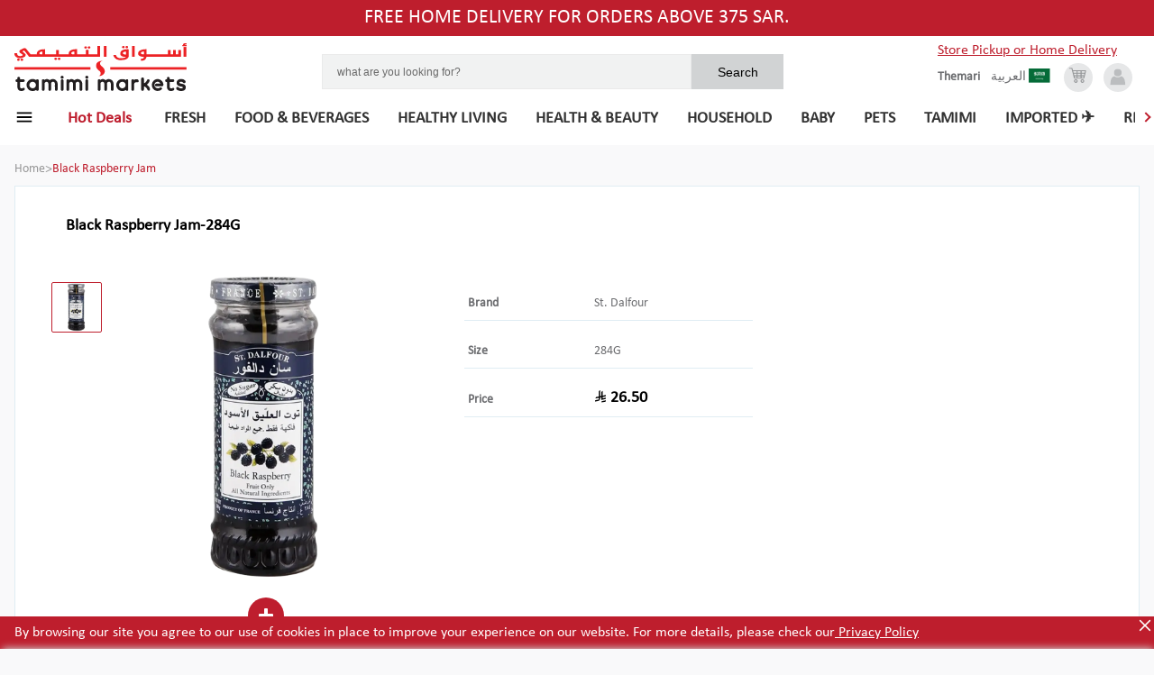

--- FILE ---
content_type: image/svg+xml
request_url: https://shop.tamimimarkets.com/static/no-image.svg
body_size: 837
content:
<?xml version="1.0" encoding="UTF-8"?>
<svg width="69px" height="54px" viewBox="0 0 69 54" version="1.1" xmlns="http://www.w3.org/2000/svg" xmlns:xlink="http://www.w3.org/1999/xlink">
    <!-- Generator: Sketch 48.2 (47327) - http://www.bohemiancoding.com/sketch -->
    <title>Group</title>
    <desc>Created with Sketch.</desc>
    <defs></defs>
    <g id="platform-app_home_2" stroke="none" stroke-width="1" fill="none" fill-rule="evenodd" transform="translate(-206.000000, -368.000000)">
        <g id="Group-10" transform="translate(0.000000, 95.000000)">
            <g id="Group-2" transform="translate(0.000000, 200.000000)">
                <g id="Group-Copy-7" transform="translate(170.000000, 46.000000)">
                    <g id="Bitmap" transform="translate(1.000000, 1.000000)">
                        <g id="Group" transform="translate(34.000000, 18.000000)">
                            <rect id="Rectangle" x="0" y="0" width="70" height="70"></rect>
                            <g id="Group-19-Copy" transform="translate(1.609195, 8.045977)" fill="#EAEAEA">
                                <g id="Group-18" transform="translate(0.000000, 23.333333)">
                                    <path d="M3.2183908,26.5517241 L39.4252874,26.5517241 L39.4252874,3.2183908 L3.2183908,3.2183908 L3.2183908,26.5517241 Z M0,0 L42.6436782,0 L42.6436782,29.7701149 L0,29.7701149 L0,0 Z" id="Rectangle-13-Copy-4" fill-rule="nonzero"></path>
                                    <polygon id="Path-18-Copy" points="7.24137931 21.7241379 12.0698458 8.04597701 20.7403984 17.8422444 25.7471264 15.4344766 25.7471264 21.7241379"></polygon>
                                    <circle id="Oval-9-Copy" cx="32.9885057" cy="11.2643678" r="3.2183908"></circle>
                                </g>
                                <polygon id="Path-18" fill-rule="nonzero" points="27.717882 5.55903144 62.0907185 25.0188393 49.2769579 46.770556 44.5483217 44.2337349 44.8545116 48.5464014 50.9826745 51.8089932 67.6338628 23.5340694 26.2263019 0.0916287484 14.0811656 21.5364846 19.0396894 20.6115161"></polygon>
                                <circle id="Oval-9-Copy-4" cx="49.8850575" cy="29.7701149" r="3.2183908"></circle>
                                <polygon id="Path-20-Copy" points="26.5517241 20.1149425 34.5977011 20.1149425 33.1360544 13.6781609"></polygon>
                            </g>
                        </g>
                    </g>
                </g>
            </g>
        </g>
    </g>
</svg>

--- FILE ---
content_type: application/javascript; charset=UTF-8
request_url: https://shop.tamimimarkets.com/_next/static/chunks/71.407e81928e7aefb3c1e3.js
body_size: 6826
content:
(window.webpackJsonp_N_E=window.webpackJsonp_N_E||[]).push([[71],{UMh1:function(e,t,r){"use strict";r("q1tI");var n=r("vOnD"),o=r("l+qv"),i=r("nKUr"),a=n.default.div.withConfig({displayName:"AddressNotServedPopup__AddressNotServedPopupContainer",componentId:"sc-s2gpml-0"})(["position:relative;top:50%;transform:translate(-50%,-50%);width:20rem;height:12rem;background-color:white;border-radius:10px;left:",";right:",";"],(function(e){return"ltr"===e.dir&&"50%"}),(function(e){return"rtl"===e.dir&&"20%"})),c=n.default.div.withConfig({displayName:"AddressNotServedPopup__Wrapper",componentId:"sc-s2gpml-1"})(["display:flex;flex-direction:column;align-items:center;gap:1rem;padding:3rem 2rem 4rem 3rem;"]),s=n.default.button.withConfig({displayName:"AddressNotServedPopup__StyleOkBtn",componentId:"sc-s2gpml-2"})(["width:10rem;height:2.5rem;border-radius:0.25rem;background-color:#be1e2d;border:none;cursor:pointer;color:#fff;"]),d=n.default.div.withConfig({displayName:"AddressNotServedPopup__StyleNotServedTitle",componentId:"sc-s2gpml-3"})(["font-size:1.1rem;"]);t.a=function(e){var t=e.dir,r=e.lang,n=e.onHandlePopupClose;return Object(i.jsx)(a,{dir:t,children:Object(i.jsxs)(c,{children:[Object(i.jsx)(d,{children:Object(o.a)("address.not.served",r)}),Object(i.jsx)(s,{onClick:n,children:Object(o.a)("ok.message",r)})]})})}},afvj:function(e,t,r){"use strict";r.d(t,"a",(function(){return a}));var n=r("HaE+");function o(){var e,t,r="function"==typeof Symbol?Symbol:{},n=r.iterator||"@@iterator",a=r.toStringTag||"@@toStringTag";function c(r,n,o,a){var c=n&&n.prototype instanceof d?n:d,l=Object.create(c.prototype);return i(l,"_invoke",function(r,n,o){var i,a,c,d=0,l=o||[],p=!1,u={p:0,n:0,v:e,a:h,f:h.bind(e,4),d:function(t,r){return i=t,a=0,c=e,u.n=r,s}};function h(r,n){for(a=r,c=n,t=0;!p&&d&&!o&&t<l.length;t++){var o,i=l[t],h=u.p,f=i[2];r>3?(o=f===n)&&(c=i[(a=i[4])?5:(a=3,3)],i[4]=i[5]=e):i[0]<=h&&((o=r<2&&h<i[1])?(a=0,u.v=n,u.n=i[1]):h<f&&(o=r<3||i[0]>n||n>f)&&(i[4]=r,i[5]=n,u.n=f,a=0))}if(o||r>1)return s;throw p=!0,n}return function(o,l,f){if(d>1)throw TypeError("Generator is already running");for(p&&1===l&&h(l,f),a=l,c=f;(t=a<2?e:c)||!p;){i||(a?a<3?(a>1&&(u.n=-1),h(a,c)):u.n=c:u.v=c);try{if(d=2,i){if(a||(o="next"),t=i[o]){if(!(t=t.call(i,c)))throw TypeError("iterator result is not an object");if(!t.done)return t;c=t.value,a<2&&(a=0)}else 1===a&&(t=i.return)&&t.call(i),a<2&&(c=TypeError("The iterator does not provide a '"+o+"' method"),a=1);i=e}else if((t=(p=u.n<0)?c:r.call(n,u))!==s)break}catch(t){i=e,a=1,c=t}finally{d=1}}return{value:t,done:p}}}(r,o,a),!0),l}var s={};function d(){}function l(){}function p(){}t=Object.getPrototypeOf;var u=[][n]?t(t([][n]())):(i(t={},n,(function(){return this})),t),h=p.prototype=d.prototype=Object.create(u);function f(e){return Object.setPrototypeOf?Object.setPrototypeOf(e,p):(e.__proto__=p,i(e,a,"GeneratorFunction")),e.prototype=Object.create(h),e}return l.prototype=p,i(h,"constructor",p),i(p,"constructor",l),l.displayName="GeneratorFunction",i(p,a,"GeneratorFunction"),i(h),i(h,a,"Generator"),i(h,n,(function(){return this})),i(h,"toString",(function(){return"[object Generator]"})),(o=function(){return{w:c,m:f}})()}function i(e,t,r,n){var o=Object.defineProperty;try{o({},"",{})}catch(e){o=0}(i=function(e,t,r,n){function a(t,r){i(e,t,(function(e){return this._invoke(t,r,e)}))}t?o?o(e,t,{value:r,enumerable:!n,configurable:!n,writable:!n}):e[t]=r:(a("next",0),a("throw",1),a("return",2))})(e,t,r,n)}function a(e,t){return c.apply(this,arguments)}function c(){return(c=Object(n.a)(o().m((function e(t,r){var n,i,a,c,s,d,l,p,u,h;return o().w((function(e){for(;;)switch(e.p=e.n){case 0:return e.p=0,a=Object.keys(t).map((function(e){return"".concat(e,"=").concat(t[e])})).join("&"),e.n=1,fetch("".concat(r,"/serviceable-area?").concat(a));case 1:return c=e.v,e.n=2,c.json();case 2:if(c=e.v,null===(n=c)||void 0===n||!n.data||"SUCCESS"!==(null===(i=c)||void 0===i?void 0:i.status)){e.n=3;break}return e.a(2,{deliveryFee:null===(s=c)||void 0===s||null===(d=s.data)||void 0===d?void 0:d.deliveryFee,storeId:null===(l=c)||void 0===l||null===(p=l.data)||void 0===p||null===(u=p.store)||void 0===u?void 0:u.id});case 3:return e.a(2,!1);case 4:e.n=6;break;case 5:e.p=5,h=e.v,console.error(h);case 6:return e.a(2)}}),e,null,[[0,5]])})))).apply(this,arguments)}},mQvC:function(e,t,r){"use strict";r.r(t),r.d(t,"StyleNotServedTitle",(function(){return oe}));var n=r("rePB"),o=r("1OyB"),i=r("vuIU"),a=r("md7G"),c=r("foSv"),s=r("Ji7U"),d=r("q1tI"),l=r.n(d),p=r("23Jx"),u=r("eBEm"),h=r("nMh2"),f=r("vOnD"),m=r("IuIG"),b=r("FlzN"),j=r("l+qv"),g=r("BOkr"),O=r("nKUr");function x(e,t){var r=Object.keys(e);if(Object.getOwnPropertySymbols){var n=Object.getOwnPropertySymbols(e);t&&(n=n.filter((function(t){return Object.getOwnPropertyDescriptor(e,t).enumerable}))),r.push.apply(r,n)}return r}function y(e){for(var t=1;t<arguments.length;t++){var r=null!=arguments[t]?arguments[t]:{};t%2?x(Object(r),!0).forEach((function(t){Object(n.a)(e,t,r[t])})):Object.getOwnPropertyDescriptors?Object.defineProperties(e,Object.getOwnPropertyDescriptors(r)):x(Object(r)).forEach((function(t){Object.defineProperty(e,t,Object.getOwnPropertyDescriptor(r,t))}))}return e}function v(e,t,r){return t=Object(c.a)(t),Object(a.a)(e,function(){try{var e=!Boolean.prototype.valueOf.call(Reflect.construct(Boolean,[],(function(){})))}catch(e){}return function(){return!!e}()}()?Reflect.construct(t,r||[],Object(c.a)(e).constructor):t.apply(e,r))}var w=f.default.div.withConfig({displayName:"CartOfferProduct__StyledContainer",componentId:"sc-ibdd1r-0"})(["border:2px dashed #7f7f84;display:flex;padding:1rem;min-width:15rem;"]),C=f.default.div.withConfig({displayName:"CartOfferProduct__ImageWrapper",componentId:"sc-ibdd1r-1"})(["width:45%;"]),S=f.default.img.withConfig({displayName:"CartOfferProduct__Image",componentId:"sc-ibdd1r-2"})(["display:block;width:auto;height:6rem;"]),_=f.default.div.withConfig({displayName:"CartOfferProduct__Description",componentId:"sc-ibdd1r-3"})(["display:flex;flex-direction:column;align-items:flex-start;",";"],(function(e){return"rtl"===e.dir?"margin-right: 0.5rem":"margin-left: 0.5rem"})),N=Object(f.default)(b.a).withConfig({displayName:"CartOfferProduct__StyledText",componentId:"sc-ibdd1r-4"})(["display:block;"]),k=Object(f.default)(b.a).withConfig({displayName:"CartOfferProduct__NameText",componentId:"sc-ibdd1r-5"})(["margin-top:0.75rem;"]),I=function(e){function t(e){return Object(o.a)(this,t),v(this,t,[e])}return Object(s.a)(t,e),Object(i.a)(t,[{key:"render",value:function(){var e=this.props,t=e.mrp,r=e.sp,n=e.name,o=e.src,i=e.dir,a=e.lang;return Object(O.jsxs)(w,{children:[Object(O.jsx)(C,{children:Object(O.jsx)(S,{src:o})}),Object(O.jsxs)(_,{dir:i,children:[Object(O.jsx)(N,{children:Object(j.a)("each",a)}),Object(O.jsxs)(N,{children:[Object(j.a)("was",a),": ",t&&Number(t).toFixed(2)]}),Object(O.jsxs)(N,{children:[Object(j.a)("now",a),": ",r&&Number(r).toFixed(2)]}),Object(O.jsx)(k,{children:n})]})]})}}])}(d.Component),P=function(e){return Object(O.jsx)(g.a,{children:function(t){var r=t.dir,n=t.lang;return Object(O.jsx)(I,y(y({},e),{},{lang:n,dir:r}))}})},D=r("yLiY"),E=r.n(D),F=r("l2+Y"),B=r("HACZ"),A=r("UMh1"),z=r("niOE"),T=r("3T7j"),U=r("afvj"),W=r("p/ji");function G(e,t){var r=Object.keys(e);if(Object.getOwnPropertySymbols){var n=Object.getOwnPropertySymbols(e);t&&(n=n.filter((function(t){return Object.getOwnPropertyDescriptor(e,t).enumerable}))),r.push.apply(r,n)}return r}function H(e){for(var t=1;t<arguments.length;t++){var r=null!=arguments[t]?arguments[t]:{};t%2?G(Object(r),!0).forEach((function(t){Object(n.a)(e,t,r[t])})):Object.getOwnPropertyDescriptors?Object.defineProperties(e,Object.getOwnPropertyDescriptors(r)):G(Object(r)).forEach((function(t){Object.defineProperty(e,t,Object.getOwnPropertyDescriptor(r,t))}))}return e}function q(e,t,r){return t=Object(c.a)(t),Object(a.a)(e,function(){try{var e=!Boolean.prototype.valueOf.call(Reflect.construct(Boolean,[],(function(){})))}catch(e){}return function(){return!!e}()}()?Reflect.construct(t,r||[],Object(c.a)(e).constructor):t.apply(e,r))}var R=E()().publicRuntimeConfig.API_URL,M=f.default.div.withConfig({displayName:"Cart__CartWrapper",componentId:"sc-d6bog0-0"})(["background-color:#6d6e71;position:fixed;color:#ffffff;bottom:0;width:100%;font-weight:normal;z-index:1;transition:max-height 0.5s;box-shadow:1px -3px 8px -2px rgba(204,204,204,1);","{",";max-height:5rem;z-index:999;}.horizontal-carousel{width:100%;}.horizontal-carousel .carousel-wrapper{padding-top:8px;border:none;}.horizontal-carousel .slide-arrow.right{right:5px;background-color:#323232;height:25px;width:25px;}.horizontal-carousel .slide-arrow.left{left:5px;background-color:#323232;height:25px;width:25px;}.horizontal-carousel .slide-arrow i{border-color:#999;}.horizontal-carousel .elements-div.content-not-overflow{text-align:",";}"],Object(z.d)("tablet"),(function(e){return e.hideCart?"height: 0":"height: 5rem"}),(function(e){return"rtl"===e.dir?"left":"right"})),J=f.default.img.withConfig({displayName:"Cart__CheckoutBtn",componentId:"sc-d6bog0-1"})(["width:5.5rem;height:100%;"]),K=f.default.div.withConfig({displayName:"Cart__CheckoutBtnContainer",componentId:"sc-d6bog0-2"})(["position:relative;width:max-content;float:right;"]),L=Object(f.default)(b.a).withConfig({displayName:"Cart__StyledText",componentId:"sc-d6bog0-3"})(["position:absolute;bottom:1rem;font-weight:600;left:0;right:0;text-align:center;"]),Q=Object(f.default)(b.a).withConfig({displayName:"Cart__StyledTitle",componentId:"sc-d6bog0-4"})(["width:30.5%;margin-left:3%;"]),Y=Object(f.default)(b.a).withConfig({displayName:"Cart__OldPrice",componentId:"sc-d6bog0-5"})(["width:13%;"]),X=Object(f.default)(b.a).withConfig({displayName:"Cart__NewPrice",componentId:"sc-d6bog0-6"})(["width:13%;"]),Z=Object(f.default)(b.a).withConfig({displayName:"Cart__SerialNumber",componentId:"sc-d6bog0-7"})(["width:9.5%;"]),V=Object(f.default)(b.a).withConfig({displayName:"Cart__TotalPrice",componentId:"sc-d6bog0-8"})(["width:18%;"]),$=Object(f.default)(b.a).withConfig({displayName:"Cart__Quantity",componentId:"sc-d6bog0-9"})(["width:13%;"]),ee=f.default.div.withConfig({displayName:"Cart__CartItemsContainer",componentId:"sc-d6bog0-10"})(["width:100%;","{max-height:10rem;overflow:auto;}::-webkit-scrollbar{display:none;}"],Object(z.d)("tablet")),te=Object(f.default)(b.a).withConfig({displayName:"Cart__PromptText",componentId:"sc-d6bog0-11"})(["display:flex;justify-content:space-between;line-height:1.75rem;align-items:center;",""],(function(e){return e.marginTop&&"\n    margin-top: 0.75rem;\n  "})),re=f.default.a.withConfig({displayName:"Cart__StyledA",componentId:"sc-d6bog0-12"})(["text-decoration:none;outline:0;"]),ne=Object(f.default)(b.a).withConfig({displayName:"Cart__OrderStatusText",componentId:"sc-d6bog0-13"})(["position:absolute;bottom:0.75rem;left:1rem;"]),oe=f.default.div.withConfig({displayName:"Cart__StyleNotServedTitle",componentId:"sc-d6bog0-14"})(["font-size:1.1rem;"]),ie=f.default.div.withConfig({displayName:"Cart__CartControl",componentId:"sc-d6bog0-15"})(["display:none;","{position:absolute;display:block;top:-30px;",";height:30px;background:#6d6e71;border-radius:",";overflow:hidden;box-shadow:1px -3px 8px -2px rgba(204,204,204,1);}"],Object(z.d)("tablet"),(function(e){return"rtl"===e.dir?"right: 0":"left: 0"}),(function(e){return"rtl"===e.dir?"4px 0 0 0":"0 4px 0 0"})),ae=f.default.span.withConfig({displayName:"Cart__CartControlItem",componentId:"sc-d6bog0-16"})(["color:#ffffff;display:inline-block;padding:8px 20px;font-size:12px;position:relative;text-decoration:none;border-bottom:1px solid rgba(216,216,216,0.2);border-top:1px solid transparent;border-right:1px solid rgba(216,216,216,0.2);cursor:pointer;.active{color:#ffffff;background-color:#696969;border-bottom-color:transparent;}span{position:absolute;",";top:2px;display:block;font-size:0.65rem;color:#ffffff;background-color:red;width:1rem;height:1rem;line-height:1rem;text-align:center;border-radius:8px;}.close{cursor:pointer;}"],(function(e){return"rtl"===e.dir?"left: 4px":"right: 4px"})),ce=f.default.div.withConfig({displayName:"Cart__CartSummary",componentId:"sc-d6bog0-17"})(["","{position:absolute;",";height:auto;width:100%;top:calc(-100% - 0.5rem);transform:",";transition:transform 0.5s;}float:",";width:17rem;background-color:#e6e7e8;height:100%;padding:2px 1rem 0;border-left:1px solid #eaeaea;"],Object(z.e)("mobile"),(function(e){return"rtl"===e.dir?"left: 0":"right: 0"}),(function(e){return"rtl"===e.dir?"translate3d(-100%, 0, 0)":"translate3d(100%, 0, 0)"}),(function(e){return"rtl"===e.dir?"left":"right"})),se=f.default.div.withConfig({displayName:"Cart__CartItems",componentId:"sc-d6bog0-18"})(["","{position:absolute;",";top:calc(-100vh + 165px);transform:",";transition:transform 0.5s;}",";align-items:center;height:100%;padding:0 20px;justify-content:flex-end;"],Object(z.e)("mobile"),(function(e){return"rtl"===e.dir?"left: 0":"right: 0"}),(function(e){return"rtl"===e.dir?"translate3d(-100%, 0, 0)":"translate3d(100%, 0, 0)"}),(function(e){return e.hideCart?"display: none":"display: flex"})),de=f.default.a.withConfig({displayName:"Cart__Button",componentId:"sc-d6bog0-19"})(["display:block;float:",";text-decoration:none;outline:0;cursor:pointer;"],(function(e){return"rtl"===e.dir?"left":"right"})),le=f.default.div.withConfig({displayName:"Cart__Meta",componentId:"sc-d6bog0-20"})(["float:",";font-size:1rem;color:#696969;margin-top:1.5rem;"],(function(e){return"rtl"===e.dir?"right":"left"})),pe=f.default.div.withConfig({displayName:"Cart__CartOfferItemsContainer",componentId:"sc-d6bog0-21"})(["display:flex;align-items:center;height:100%;padding:0 20px;"]),ue=f.default.span.withConfig({displayName:"Cart__CartOfferItemWrapper",componentId:"sc-d6bog0-22"})(["position:relative;display:inline-block;margin:0.5rem 0.75rem;"]),he=f.default.span.withConfig({displayName:"Cart__GreyIconWrapper",componentId:"sc-d6bog0-23"})(["display:flex;align-items:center;height:",";margin-bottom:0.1rem;& > svg > g > path{fill:#6d6e71 !important;}"],(function(e){return e.isEnglish&&"18px"})),fe=function(e){function t(e){var r;return Object(o.a)(this,t),(r=q(this,t,[e])).getUpdateFunction=function(){var e=r.props,t=e.updateAddress,n=e.updateSelectedAddress,o=e.updateCart;t({}),o({}),n({}),r.setState({showAddressNotServedPopup:!0})},r.handleStoreIdSync=function(){var e=r.props,t=e.selectedAddress,n=e.updateAddress,o=e.updateDeliveryCharge,i=t&&(null===t||void 0===t?void 0:t.hasOwnProperty("address"))&&""!=(null===t||void 0===t?void 0:t.address),a={};r.props.data&&Object.keys(r.props.data).map((function(e){r.props.data&&e&&r.props.data[e]&&r.props.data[e].count>0&&(a[e]=r.props.data[e])}));var c=a||{};if(i){var s=H({latitude:null===t||void 0===t?void 0:t.latitude,longitude:null===t||void 0===t?void 0:t.longitude},(null===t||void 0===t?void 0:t.pincode)&&{pincode:t.pincode});Object(U.a)(s,R).then((function(e){if(e&&null!==e&&void 0!==e&&e.storeId){var t=e||{},i=t.storeId,a=t.deliveryFee;n({storeId:Number(i),type:"delivery"}),o(a),B.a.push(0===Object.keys(c).length?"#":"/cart")}else r.getUpdateFunction()})).catch((function(e){r.getUpdateFunction(),console.error(e)}))}else B.a.push(0===Object.keys(c).length?"#":"/cart")},r.state={offer:!1,hideCart:!1,showAddressNotServedPopup:!1},r.handleClick=r.handleClick.bind(r),r.handleShowOffers=r.handleShowOffers.bind(r),r.handleShowItems=r.handleShowItems.bind(r),r.handleHideCart=r.handleHideCart.bind(r),r}return Object(s.a)(t,e),Object(i.a)(t,[{key:"productDataFormat",value:function(e){if(e){var t=e&&Object.keys(e).map((function(t){return e[t].item={id:t},e[t]}));return t}}},{key:"handleClick",value:function(e){window.innerWidth<720&&!this.resCart.contains(e.target)&&this.props.toggleResCart(!1)}},{key:"getStoreSpecificData",value:function(e){if(!e)return{};return e[0]}},{key:"componentDidMount",value:function(){var e=this,t=document.querySelector("#footer-container");Object(T.a)("cart-collapse")&&"collapsed"===Object(T.a)("cart-collapse")?this.setState({hideCart:!0},(function(){window.innerWidth>720&&e.props.data&&Object.keys(e.props.data).length&&(t.style.padding=e.state.hideCart?"2.5rem 2.5rem":"2.5rem 2.5rem 7.5rem")})):window.innerWidth>720&&this.props.data&&Object.keys(this.props.data).length&&(t.style.padding=this.state.hideCart?"2.5rem 2.5rem":"2.5rem 2.5rem 7.5rem")}},{key:"componentWillUnmount",value:function(){}},{key:"componentDidUpdate",value:function(e){if(Object.keys(e.data).length!==Object.keys(this.props.data).length){var t=document.querySelector("#footer-container");window.innerWidth>720&&(this.props.data&&Object.keys(this.props.data).length?t.style.padding=this.state.hideCart?"2.5rem 2.5rem":"2.5rem 2.5rem 7.5rem":t.style.padding="2.5rem 2.5rem 0.625rem")}}},{key:"handleShowOffers",value:function(){this.setState({offer:!0,expanded:!0,hideCart:!1})}},{key:"handleShowItems",value:function(){this.setState({offer:!1})}},{key:"handleHideCart",value:function(){var e=this;this.setState({hideCart:!this.state.hideCart},(function(){var t=e.state.hideCart?"collapsed":"not-collapsed";(Object(T.b)("cart-collapse",t),window.innerWidth>720&&e.props.data&&Object.keys(e.props.data).length)&&(document.querySelector("#footer-container").style.padding=e.state.hideCart?"2.5rem 2.5rem":"2.5rem 2.5rem 7.5rem")}))}},{key:"render",value:function(){var e=this;if(this.props.router&&("/checkout"===this.props.router.route||"/cart"===this.props.router.route))return null;var t=this.props,r=t.dir,n=t.lang,o={};this.props.data&&Object.keys(this.props.data).map((function(t){e.props.data&&t&&e.props.data[t]&&e.props.data[t].count>0&&(o[t]=e.props.data[t])}));var i,a=o||{},c=Object.keys(a).reduce((function(t,r){var n=null===e.getStoreSpecificData(a[r].storeSpecificData).discount?0:parseFloat(e.getStoreSpecificData(a[r].storeSpecificData).discount);return t+=isNaN(a[r])?(parseFloat(e.getStoreSpecificData(a[r].storeSpecificData).mrp)-n)*a[r].count:0}),0),s=this.state&&this.state.expanded,d=this.productDataFormat(a),h=this.props.showResCart,f=this.props.couponData&&this.props.couponData.coupon&&this.props.couponData.couponApplied&&this.props.couponData.discount||0,g=(this.props.currency,Object.keys(a).reduce((function(t,r){return t+=isNaN(a[r])?parseFloat(e.getStoreSpecificData(a[r].storeSpecificData).mrp*a[r].count):0}),0)),x=this.props.deliveryCharges,y=Number(x);i=y&&x>0?parseFloat(c)+parseFloat(y)-parseFloat(f):parseFloat(c)-parseFloat(f);var v=this.state.hideCart,w=i.toFixed(2);return Object(O.jsxs)(O.Fragment,{children:[this.state.showAddressNotServedPopup&&Object(O.jsx)(F.a,{children:Object(O.jsx)(A.a,{dir:r,lang:n,onHandlePopupClose:function(){e.setState({showAddressNotServedPopup:!1})}})}),Object(O.jsxs)(M,{dir:r,hideCart:v,className:"cart"+(s?" expanded":"")+(h?" responsive":"")+(Object.keys(a).length?" cart-show":" cart-hidden"),ref:function(t){e.resCart=t},children:[Object.keys(a).length>0&&Object(O.jsxs)(ie,{className:"control",dir:r,children:[Object(O.jsxs)(ae,{className:"active",Cart__CartSummary:!0,dir:r,onClick:this.handleShowItems,children:[Object(j.a)("bottom-cart.items",n)," ",Object(O.jsx)("span",{children:Object.keys(a).length})]}),Object(O.jsx)(ae,{dir:r,onClick:this.handleShowOffers,children:Object(j.a)("bottom-cart.items.offer",n)}),!s&&Object(O.jsx)(ae,{dir:r,onClick:this.handleHideCart,children:v?"\u2191":"\u2193"}),s&&Object(O.jsxs)(ae,{dir:r,onClick:function(){return e.setState({expanded:!1,offer:!1})},className:"close",children:[" ","X"," "]})]}),Object(O.jsxs)(ce,{className:"summary",dir:r,children:[s&&!h&&Object(O.jsxs)("div",{className:"expanded-cart-summary-brief",children:[Object(O.jsxs)(te,{color:"#6d6e71",weight:"semiBold",children:[Object(j.a)("bottom-cart.items.count",n),":"," ",Object(O.jsx)(b.a,{color:"#be1e2d",weight:"semiBold",flex:!0,children:Object.keys(a).length})]}),g>c&&Object(O.jsxs)(te,{color:"#6d6e71",weight:"semiBold",children:[Object(j.a)("totalDiscount",n),":"," ",Object(O.jsxs)(b.a,{color:"#be1e2d",weight:"semiBold",flex:!0,lang:n,gap:"2px",children:[Object(O.jsxs)(he,{children:[Object(O.jsx)(W.a,{width:11,height:11}),"\xa0"]}),parseFloat(g-c).toFixed(2)]})]}),y>0&&Object(O.jsxs)(te,{color:"#6d6e71",weight:"semiBold",children:[Object(j.a)("deliveryCharges",n),":"," ",Object(O.jsxs)(b.a,{color:"#be1e2d",weight:"semiBold",flex:!0,lang:n,gap:"2px",children:[Object(O.jsxs)(he,{children:[Object(O.jsx)(W.a,{width:11,height:11}),"\xa0"]}),parseFloat(y).toFixed(2)]})]}),Object(O.jsxs)(te,{color:"#6d6e71",weight:"semiBold",marginTop:!0,children:[Object(j.a)("bottom-cart.totalAmount",n),":"," ",Object(O.jsxs)(b.a,{color:"#BE1E2D",flex:!0,lang:n,gap:"2px",children:[Object(O.jsxs)(he,{children:[Object(O.jsx)(W.a,{width:11,height:11}),"\xa0"]}),w]})]})]}),!s&&Object(O.jsxs)(le,{className:"meta",dir:r,children:[Object(O.jsxs)("div",{className:"subtext",children:[Object(j.a)("bottom-cart.youPay",n),":"," ","en"===n?Object(O.jsxs)(b.a,{color:"#BE1E2E",flex:!0,isEnglish:!0,children:[Object(O.jsxs)(he,{isEnglish:!0,children:[Object(O.jsx)(W.a,{width:12,height:12}),"\xa0"]}),parseFloat(i).toFixed(2)]}):Object(O.jsxs)(b.a,{color:"#BE1E2E",flex:!0,isEnglish:!0,gap:"1px",children:[parseFloat(i).toFixed(2),"\xa0",Object(O.jsx)(he,{children:Object(O.jsx)(W.a,{width:12,height:12})})]})]}),g>c&&Object(O.jsxs)("div",{className:"subtext",children:[Object(j.a)("bottom-cart.youSave",n),":"," ","en"===n?Object(O.jsxs)(b.a,{color:"#BE1E2E",flex:!0,isEnglish:!0,children:[Object(O.jsxs)(he,{isEnglish:!0,children:[Object(O.jsx)(W.a,{width:12,height:12}),"\xa0"]}),parseFloat(g-c).toFixed(2)]}):Object(O.jsxs)(b.a,{color:"#BE1E2E",flex:!0,isEnglish:!0,gap:"1px",children:[parseFloat(g-c).toFixed(2),"\xa0",Object(O.jsx)(he,{children:Object(O.jsx)(W.a,{width:11,height:11})})]})]})]}),s&&Object(O.jsx)(ne,{color:"#696969",children:Object(j.a)("bottom-cart.order.not.placed",n)}),Object(O.jsx)(de,{className:"button",dir:r,onClick:this.handleStoreIdSync,children:Object(O.jsxs)(K,{children:[Object(O.jsx)(J,{src:"/static/add-to-cart.svg",alt:"addToCartBtn"}),Object(O.jsx)(L,{color:"#ffffff",size:"small",children:Object(j.a)("bottom-cart.order.checkout",n)})]})})]}),this.state.offer?Object(O.jsx)(pe,{children:Object(O.jsx)(u.a,{hasMore:!1,infiniteScrolling:!1,children:d.map((function(e){var t=e.storeSpecificData&&e.storeSpecificData[0].discount,r=e.storeSpecificData&&e.storeSpecificData[0].mrp,n=r-t,o=e.fullName?e.fullName:e.name,i=e.brand?e.brand.name:"",a=e.imagesExtra&&e.imagesExtra.s320[0];return r>n&&Object(O.jsx)(ue,{children:Object(O.jsx)(P,{mrp:r,sp:n,name:"".concat(i," ").concat(o).trim(),src:a})},"cart-offer-item"+e.id)}))})}):Object(O.jsxs)(se,{className:"cart-items",dir:r,hideCart:v,children:[!(s||h)&&a&&Object(O.jsx)(u.a,{hasMore:!1,infiniteScrolling:!1,children:Object.keys(a).map((function(t,r){return a[t]&&a[t].images&&(a[t].images=a[t].images.map((function(e){return e&&e.replace("/320/","/160/")})),a[t].images=a[t].images.map((function(e){return e&&e.replace("/originals/","/160/")}))),Object(O.jsxs)("div",{className:"cart-item",onClick:function(){return e.setState({expanded:!0})},children:[Object(O.jsx)("img",{src:a[t].images&&a[t].images[0]||"//storage.googleapis.com/static-zopnew/css/css/missingimagegr200.png",className:"cart-item-img",alt:"no-img"}),a[t].count&&Object(O.jsx)("span",{className:"cart-item-count",children:a[t].count})]},"cart-item"+r)}))}),(s||h)&&d&&Object(O.jsxs)(l.a.Fragment,{children:[Object(O.jsxs)("div",{className:"cart-items-heading",children:[Object(O.jsx)(Z,{weight:"semiBold",size:"small",children:Object(j.a)("bottom-cart.items.heading.no",n)}),Object(O.jsx)(Q,{weight:"semiBold",size:"small",children:Object(j.a)("bottom-cart.items.heading.name",n)}),Object(O.jsx)(Y,{weight:"semiBold",size:"small",children:Object(j.a)("bottom-cart.items.heading.was",n)}),Object(O.jsx)(X,{weight:"semiBold",size:"small",children:Object(j.a)("bottom-cart.items.heading.now",n)}),Object(O.jsx)($,{weight:"semiBold",size:"small",children:Object(j.a)("bottom-cart.items.heading.quantity",n)}),Object(O.jsx)(V,{weight:"semiBold",size:"small",children:Object(j.a)("bottom-cart.youPay",n)})]}),Object(O.jsx)(ee,{children:d.map((function(t,o){return Object(O.jsx)("div",{className:"cart-item",children:Object(O.jsx)(m.a,{details:t,index:o,currency:e.props.currency,lang:n,dir:r})},"cart-item"+t.id)}))})]})]}),Object(O.jsx)(p.a,{href:0===Object.keys(a).length?"#":"/cart",children:Object(O.jsx)(re,{className:"button",children:"CHECKOUT"})})]})]})}}])}(d.Component);t.default=Object(B.b)((function(e){return Object(O.jsx)(g.a,{children:function(t){var r=t.dir,n=t.lang;return Object(O.jsx)(h.a,{children:function(t){var o=t.items,i=t.deliveryCharges,a=t.selectedAddress,c=t.updateDeliveryCharge,s=t.updateAddress,d=t.updateSelectedAddress,l=t.updateCart;return Object(O.jsx)(fe,H(H({dir:r,data:o,lang:n},e),{},{selectedAddress:a,deliveryCharges:i,updateAddress:s,updateDeliveryCharge:c,updateSelectedAddress:d,updateCart:l}))}})}})}))}}]);

--- FILE ---
content_type: application/javascript; charset=UTF-8
request_url: https://shop.tamimimarkets.com/_next/static/chunks/20bbfb664c4dbe400645b0b0b6cf91938f0c489d.185fa78d6a3ec12d0154.js
body_size: 3333
content:
(window.webpackJsonp_N_E=window.webpackJsonp_N_E||[]).push([[9],{"4DGC":function(e,t,r){"use strict";r("q1tI");var n=r("vOnD"),a=r("l+qv"),i=r("nKUr"),o=n.default.div.withConfig({displayName:"MaxPurchasable__Container",componentId:"sc-ak0kyo-0"})(["width:32rem;height:10.5rem;background-color:white;border-radius:10px;position:relative;top:20%;left:",";right:",";"],(function(e){return"ltr"===e.dir&&"33%"}),(function(e){return"rtl"===e.dir&&"33%"})),c=n.default.div.withConfig({displayName:"MaxPurchasable__Wrapper",componentId:"sc-ak0kyo-1"})(["display:flex;padding:3rem;flex-direction:column;align-items:center;gap:2rem;"]),l=n.default.div.withConfig({displayName:"MaxPurchasable__Title",componentId:"sc-ak0kyo-2"})(["font-size:18px;color:#000000;"]),u=n.default.button.withConfig({displayName:"MaxPurchasable__ShoppingBtn",componentId:"sc-ak0kyo-3"})(["width:12rem;height:2.5rem;border-radius:0.25rem;background-color:#be1e2d;border:none;cursor:pointer;color:#fff;"]);t.a=function(e){var t=e.lang,r=e.dir,n=e.handleShowMaxpurchasablePopup;return Object(i.jsx)(o,{dir:r,children:Object(i.jsxs)(c,{children:[Object(i.jsx)(l,{children:Object(a.a)("max.purchasable",t)}),Object(i.jsx)(u,{dir:r,onClick:n,children:Object(a.a)("order.popup.notification.confirm",t)})]})})}},WT3i:function(e,t,r){"use strict";var n=r("rePB"),a=r("KQm4"),i=r("1OyB"),o=r("vuIU"),c=r("md7G"),l=r("foSv"),u=r("Ji7U"),s=r("q1tI"),d=r.n(s),h=r("vOnD"),p=r("niOE"),f=r("FlzN"),v=r("Ff2n"),b=r("nKUr"),O=["title"];function j(e,t){var r=Object.keys(e);if(Object.getOwnPropertySymbols){var n=Object.getOwnPropertySymbols(e);t&&(n=n.filter((function(t){return Object.getOwnPropertyDescriptor(e,t).enumerable}))),r.push.apply(r,n)}return r}function m(e){for(var t=1;t<arguments.length;t++){var r=null!=arguments[t]?arguments[t]:{};t%2?j(Object(r),!0).forEach((function(t){Object(n.a)(e,t,r[t])})):Object.getOwnPropertyDescriptors?Object.defineProperties(e,Object.getOwnPropertyDescriptors(r)):j(Object(r)).forEach((function(t){Object.defineProperty(e,t,Object.getOwnPropertyDescriptor(r,t))}))}return e}var g=function(e){var t=e.title,r=Object(v.a)(e,O);return Object(b.jsxs)("svg",m(m({xmlns:"http://www.w3.org/2000/svg",width:"40",height:"40",viewBox:"0 0 40 40"},r),{},{children:[Object(b.jsx)("title",{children:t}),Object(b.jsxs)("g",{fill:"none",children:[Object(b.jsx)("circle",{cx:"20",cy:"20",r:"20",fill:"currentColor"}),Object(b.jsx)("rect",{width:"4",height:"16",x:"19",y:"12",fill:"#be1e2d",rx:"1",transform:"rotate(90 20 20)"})]})]}))},y=r("qyFK");function x(e,t,r){return t=Object(l.a)(t),Object(c.a)(e,function(){try{var e=!Boolean.prototype.valueOf.call(Reflect.construct(Boolean,[],(function(){})))}catch(e){}return function(){return!!e}()}()?Reflect.construct(t,r||[],Object(l.a)(e).constructor):t.apply(e,r))}h.default.button.withConfig({displayName:"Counter__ActionButton",componentId:"sc-1nu7oer-0"})(["width:",";height:",";background-color:#be1e2e;border-radius:50%;border:none;color:white;cursor:pointer;outline:none;padding:0;"],(function(e){return e.small?"1.2rem":"1.5rem"}),(function(e){return e.small?"1.2rem":"1.5rem"}));var w=h.default.div.withConfig({displayName:"Counter__CounterText",componentId:"sc-1nu7oer-1"})(["color:#696969;min-width:1.25rem;padding:0 0.4rem;text-align:center;","{color:",";}"],Object(p.d)("tablet"),(function(e){return"cart"===e.variant?"#ffffff":"#6d6e71"})),P=h.default.div.withConfig({displayName:"Counter__Container",componentId:"sc-1nu7oer-2"})(["display:flex;justify-content:center;align-items:center;cursor:pointer;"]),k=Object(h.default)(y.a).withConfig({displayName:"Counter__StyledAddToCart",componentId:"sc-1nu7oer-3"})(["cursor:",";"],(function(e){var t=e.maxedout,r=e.maxPurchasableLimit,n=e.stockOverRideMaxPurchase;return!t||r||n?"pointer":"not-allowed"})),C=function(e){function t(e){var r;return Object(i.a)(this,t),(r=x(this,t,[e])).state={value:e.defaultValue},r.handleIncrement=r.handleIncrement.bind(r),r.handleDecrement=r.handleDecrement.bind(r),r}return Object(u.a)(t,e),Object(o.a)(t,[{key:"componentDidUpdate",value:function(e,t){t.value!==this.state.value&&this.props.onChange({prevValue:t.value,nextValue:this.state.value,delta:this.state.value-t.value})}},{key:"handleDecrement",value:function(e){e.preventDefault(),e.stopPropagation(),this.setState((function(e){var t=e.value;return{value:0===t?0:t-1}}))}},{key:"handleIncrement",value:function(e){var t=this.props.maxValue,r=this.props,n=r.maxPurchableStock,a=r.maxPurchasableLimit,i=r.stockOverRideMaxPurchase,o=r.item,c=r.primaryCategoryId,l=r.categoriesRestrictions,u=r.cart,s=r.checkoutAddress;if(e.preventDefault(),e.stopPropagation(),this.props.canAddItem(s,l,c,o,u))if((a||i)&&(n&&this.state.value>=n||0===n))this.props.handleShowMaxpurchasablePopup();else{var d=this.state.value;t&&d<t?this.setState((function(e){return{value:e.value+1}})):t||0===t||this.setState((function(e){return{value:e.value+1}}))}else this.props.handleShowMaxpurchasablePopup()}},{key:"render",value:function(){var e=this.props,t=e.variant,r=e.width,n=e.height,a=e.small,i=e.maxValue,o=e.maxPurchasableLimit,c=e.stockOverRideMaxPurchase,l=this.state.value===i?1:0;return Object(b.jsxs)(P,{children:[Object(b.jsx)(g,{width:r,height:n,color:"#d1d3d4",onClick:this.handleDecrement}),Object(b.jsx)(w,{"data-testid":"counter-value",variant:t,children:Object(b.jsx)(f.a,{size:a?"small":"medium",weight:"bold",children:this.state.value})}),Object(b.jsx)(k,{width:r,height:n,color:"#BE1e2D",onClick:this.handleIncrement,maxedout:l,maxPurchasableLimit:o,stockOverRideMaxPurchase:c})]})}}])}(d.a.Component);C.defaultProps={defaultValue:0,onChange:function(){}};var D=C,S=r("BOkr"),I=r("l+qv"),_=r("7kM3"),M=r("ONYN");function N(e,t){var r=Object.keys(e);if(Object.getOwnPropertySymbols){var n=Object.getOwnPropertySymbols(e);t&&(n=n.filter((function(t){return Object.getOwnPropertyDescriptor(e,t).enumerable}))),r.push.apply(r,n)}return r}function V(e){for(var t=1;t<arguments.length;t++){var r=null!=arguments[t]?arguments[t]:{};t%2?N(Object(r),!0).forEach((function(t){Object(n.a)(e,t,r[t])})):Object.getOwnPropertyDescriptors?Object.defineProperties(e,Object.getOwnPropertyDescriptors(r)):N(Object(r)).forEach((function(t){Object.defineProperty(e,t,Object.getOwnPropertyDescriptor(r,t))}))}return e}function R(e,t,r){return t=Object(l.a)(t),Object(c.a)(e,function(){try{var e=!Boolean.prototype.valueOf.call(Reflect.construct(Boolean,[],(function(){})))}catch(e){}return function(){return!!e}()}()?Reflect.construct(t,r||[],Object(l.a)(e).constructor):t.apply(e,r))}var B={small:20,large:40},E=h.default.div.withConfig({displayName:"CartCounter__StyledOOS",componentId:"sc-1axwsmm-0"})(["padding:5px;"]),A=function(e){function t(e){var r;return Object(i.a)(this,t),(r=R(this,t,[e])).getMatchingKeys=function(e,t){return e&&"object"===typeof e&&t&&"object"===typeof t&&0!==Object.keys(t).length?Object.keys(null===e||void 0===e?void 0:e.restrictions).filter((function(e){return void 0!==t[e]&&null!==t[e]&&""!==t[e]})):[]},r.canAddItem=function(e,t,n,a,i){var o,c,l;if("delivery"!==(null===e||void 0===e||null===(o=e.type)||void 0===o?void 0:o.toLowerCase()))return!0;var u=null===t||void 0===t||null===(c=t[n])||void 0===c?void 0:c.restrictions,s=r.getMatchingKeys(null===t||void 0===t?void 0:t[n],a.metaData);if(!u||0===s.length)return!0;var d=s[0],h=0;null===(l=Object.keys(i))||void 0===l||l.map((function(e){var t,r=i[e],o=null===r||void 0===r?void 0:r.primaryCategoryId,c=n===o,l=null===r||void 0===r||null===(t=r.metaData)||void 0===t?void 0:t[d];(null===r||void 0===r?void 0:r.id)!==(null===a||void 0===a?void 0:a.id)&&c&&l&&(h+=(null===r||void 0===r?void 0:r.count)*l)}));var p=r.state.value+1;return!(h+(null===a||void 0===a?void 0:a.metaData[d])*p>u[d].maxPurchasableLimit)},r.state={value:e.defaultValue},r}return Object(u.a)(t,e),Object(o.a)(t,[{key:"componentDidUpdate",value:function(e,t){if(t.value!==this.state.value){var r=t.value,n=this.state.value,a=this.state.value-t.value;this.props.onValueChange({prevValue:r,nextValue:n,delta:a})}}},{key:"render",value:function(){var e=this,t=this.props,r=t.className,n=t.variant,i=t.size,o=t.small,c=t.maxValue,l=t.lang,u=t.checkoutAddress,s=t.update,d=t.item,h=t.handleShowMaxpurchasablePopup,p=t.maxPurchasableLimit,v=t.stockOverRideMaxPurchase,O=t.primaryCategoryId,j=t.categoriesRestrictions,m=u&&u.storeId,g=d.storeSpecificData&&d.storeSpecificData[0]&&d.storeSpecificData[0].unlimitedStock,x=null,w=[c,p,v].filter((function(e){return void 0!==e&&null!==e&&""!==e}));w.length>0&&(x=Math.min.apply(Math,Object(a.a)(w)));var P,k={};return k=JSON.parse(null===(P=localStorage)||void 0===P?void 0:P.getItem("cart")),Object(b.jsx)("div",{className:r,children:0===this.state.value?c!=this.state.value||g?Object(b.jsx)(y.a,{width:B[i]||"24",height:B[i]||"24",color:"#BE1E2E",onClick:function(t){if(t.preventDefault(),t.stopPropagation(),0!==x&&e.canAddItem(u,j,O,d,k))if(m){c&&1<=c?e.setState({value:1}):c||0===c||e.setState({value:1})}else s(d,1);else h()}}):Object(b.jsx)(E,{children:Object(b.jsx)(f.a,{color:"#be1e2d",weight:"bold",children:Object(I.a)("out.of.stock",l)})}):Object(b.jsx)(D,{small:o,height:B[i]||"24",width:B[i]||"24",maxValue:c,defaultValue:this.state.value,handleShowMaxpurchasablePopup:h,maxPurchableStock:x,maxPurchasableLimit:p,stockOverRideMaxPurchase:v,onChange:function(t){var r=t.nextValue;(null===x||r<=x&&"function"===typeof h)&&(m?e.setState({value:r}):s(d,r-e.state.value))},variant:n,canAddItem:this.canAddItem,item:d,primaryCategoryId:O,categoriesRestrictions:j,cart:k,checkoutAddress:u})})}}])}(d.a.Component);A.defaultProps={defaultValue:0,onValueChange:function(){}};t.a=function(e){var t=Object(s.useContext)(M.a).categoriesRestrictions;return Object(b.jsx)(S.a,{children:function(r){var n=r.lang,a=r.dir;return Object(b.jsx)(_.a,{children:function(r){var i=r.checkoutAddress;return Object(b.jsx)(A,V(V({},e),{},{lang:n,dir:a,checkoutAddress:i,categoriesRestrictions:t}))}})}})}},qyFK:function(e,t,r){"use strict";var n=r("rePB"),a=r("Ff2n"),i=(r("q1tI"),r("nKUr")),o=["title","height","width"];function c(e,t){var r=Object.keys(e);if(Object.getOwnPropertySymbols){var n=Object.getOwnPropertySymbols(e);t&&(n=n.filter((function(t){return Object.getOwnPropertyDescriptor(e,t).enumerable}))),r.push.apply(r,n)}return r}function l(e){for(var t=1;t<arguments.length;t++){var r=null!=arguments[t]?arguments[t]:{};t%2?c(Object(r),!0).forEach((function(t){Object(n.a)(e,t,r[t])})):Object.getOwnPropertyDescriptors?Object.defineProperties(e,Object.getOwnPropertyDescriptors(r)):c(Object(r)).forEach((function(t){Object.defineProperty(e,t,Object.getOwnPropertyDescriptor(r,t))}))}return e}t.a=function(e){var t=e.title,r=e.height,n=e.width,c=Object(a.a)(e,o);return Object(i.jsxs)("svg",l(l({xmlns:"http://www.w3.org/2000/svg",width:n,height:r,viewBox:"0 0 40 40"},c),{},{children:[Object(i.jsx)("title",{children:t}),Object(i.jsxs)("g",{fill:"none",children:[Object(i.jsx)("circle",{cx:"20",cy:"20",r:"20",fill:"currentColor"}),Object(i.jsxs)("g",{fill:"#FFFFFF",transform:"translate(12 12)",children:[Object(i.jsx)("rect",{width:"4",height:"16",x:"6",rx:"1",transform:"rotate(90 8 8)"}),Object(i.jsx)("rect",{width:"4",height:"16",x:"6",rx:"1"})]})]})]}))}}}]);

--- FILE ---
content_type: application/javascript; charset=UTF-8
request_url: https://shop.tamimimarkets.com/_next/static/chunks/pages/productDetails-4cf78d87fe6a39b3ed5a.js
body_size: 11406
content:
_N_E=(window.webpackJsonp_N_E=window.webpackJsonp_N_E||[]).push([[57],{"/0+H":function(e,t,n){"use strict";t.__esModule=!0,t.isInAmpMode=o,t.useAmp=function(){return o(a.default.useContext(r.AmpStateContext))};var i,a=(i=n("q1tI"))&&i.__esModule?i:{default:i},r=n("lwAK");function o(){var e=arguments.length>0&&void 0!==arguments[0]?arguments[0]:{},t=e.ampFirst,n=void 0!==t&&t,i=e.hybrid,a=void 0!==i&&i,r=e.hasQuery,o=void 0!==r&&r;return n||a&&o}},"7W2i":function(e,t,n){var i=n("SksO");e.exports=function(e,t){if("function"!==typeof t&&null!==t)throw new TypeError("Super expression must either be null or a function");e.prototype=Object.create(t&&t.prototype,{constructor:{value:e,writable:!0,configurable:!0}}),t&&i(e,t)}},"8Kt/":function(e,t,n){"use strict";n("lSNA");t.__esModule=!0,t.defaultHead=s,t.default=void 0;var i,a=function(e){if(e&&e.__esModule)return e;if(null===e||"object"!==typeof e&&"function"!==typeof e)return{default:e};var t=l();if(t&&t.has(e))return t.get(e);var n={},i=Object.defineProperty&&Object.getOwnPropertyDescriptor;for(var a in e)if(Object.prototype.hasOwnProperty.call(e,a)){var r=i?Object.getOwnPropertyDescriptor(e,a):null;r&&(r.get||r.set)?Object.defineProperty(n,a,r):n[a]=e[a]}n.default=e,t&&t.set(e,n);return n}(n("q1tI")),r=(i=n("Xuae"))&&i.__esModule?i:{default:i},o=n("lwAK"),c=n("FYa8"),d=n("/0+H");function l(){if("function"!==typeof WeakMap)return null;var e=new WeakMap;return l=function(){return e},e}function s(){var e=arguments.length>0&&void 0!==arguments[0]&&arguments[0],t=[a.default.createElement("meta",{charSet:"utf-8"})];return e||t.push(a.default.createElement("meta",{name:"viewport",content:"width=device-width"})),t}function u(e,t){return"string"===typeof t||"number"===typeof t?e:t.type===a.default.Fragment?e.concat(a.default.Children.toArray(t.props.children).reduce((function(e,t){return"string"===typeof t||"number"===typeof t?e:e.concat(t)}),[])):e.concat(t)}var p=["name","httpEquiv","charSet","itemProp"];function f(e,t){return e.reduce((function(e,t){var n=a.default.Children.toArray(t.props.children);return e.concat(n)}),[]).reduce(u,[]).reverse().concat(s(t.inAmpMode)).filter(function(){var e=new Set,t=new Set,n=new Set,i={};return function(a){var r=!0;if(a.key&&"number"!==typeof a.key&&a.key.indexOf("$")>0){var o=a.key.slice(a.key.indexOf("$")+1);e.has(o)?r=!1:e.add(o)}switch(a.type){case"title":case"base":t.has(a.type)?r=!1:t.add(a.type);break;case"meta":for(var c=0,d=p.length;c<d;c++){var l=p[c];if(a.props.hasOwnProperty(l))if("charSet"===l)n.has(l)?r=!1:n.add(l);else{var s=a.props[l],u=i[l]||new Set;u.has(s)?r=!1:(u.add(s),i[l]=u)}}}return r}}()).reverse().map((function(e,t){var n=e.key||t;return a.default.cloneElement(e,{key:n})}))}function m(e){var t=e.children,n=(0,a.useContext)(o.AmpStateContext),i=(0,a.useContext)(c.HeadManagerContext);return a.default.createElement(r.default,{reduceComponentsToState:f,headManager:i,inAmpMode:(0,d.isInAmpMode)(n)},t)}m.rewind=function(){};var h=m;t.default=h},Bnag:function(e,t){e.exports=function(){throw new TypeError("Invalid attempt to spread non-iterable instance.\nIn order to be iterable, non-array objects must have a [Symbol.iterator]() method.")}},EbDI:function(e,t){e.exports=function(e){if("undefined"!==typeof Symbol&&Symbol.iterator in Object(e))return Array.from(e)}},FYa8:function(e,t,n){"use strict";var i;t.__esModule=!0,t.HeadManagerContext=void 0;var a=((i=n("q1tI"))&&i.__esModule?i:{default:i}).default.createContext({});t.HeadManagerContext=a},Faae:function(e,t,n){(window.__NEXT_P=window.__NEXT_P||[]).push(["/productDetails",function(){return n("jGxB")}])},Ijbi:function(e,t,n){var i=n("WkPL");e.exports=function(e){if(Array.isArray(e))return i(e)}},Nsbk:function(e,t){function n(t){return e.exports=n=Object.setPrototypeOf?Object.getPrototypeOf:function(e){return e.__proto__||Object.getPrototypeOf(e)},n(t)}e.exports=n},ODXe:function(e,t,n){"use strict";n.d(t,"a",(function(){return a}));var i=n("BsWD");function a(e,t){return function(e){if(Array.isArray(e))return e}(e)||function(e,t){if("undefined"!==typeof Symbol&&Symbol.iterator in Object(e)){var n=[],i=!0,a=!1,r=void 0;try{for(var o,c=e[Symbol.iterator]();!(i=(o=c.next()).done)&&(n.push(o.value),!t||n.length!==t);i=!0);}catch(d){a=!0,r=d}finally{try{i||null==c.return||c.return()}finally{if(a)throw r}}return n}}(e,t)||Object(i.a)(e,t)||function(){throw new TypeError("Invalid attempt to destructure non-iterable instance.\nIn order to be iterable, non-array objects must have a [Symbol.iterator]() method.")}()}},PJYZ:function(e,t){e.exports=function(e){if(void 0===e)throw new ReferenceError("this hasn't been initialised - super() hasn't been called");return e}},RIqP:function(e,t,n){var i=n("Ijbi"),a=n("EbDI"),r=n("ZhPi"),o=n("Bnag");e.exports=function(e){return i(e)||a(e)||r(e)||o()}},Xuae:function(e,t,n){"use strict";var i=n("RIqP"),a=n("lwsE"),r=n("W8MJ"),o=n("a1gu"),c=n("Nsbk"),d=n("7W2i");function l(e,t,n){return t=c(t),o(e,function(){try{var e=!Boolean.prototype.valueOf.call(Reflect.construct(Boolean,[],(function(){})))}catch(e){}return function(){return!!e}()}()?Reflect.construct(t,n||[],c(e).constructor):t.apply(e,n))}t.__esModule=!0,t.default=void 0;var s=n("q1tI"),u=function(e){function t(e){var n;return a(this,t),(n=l(this,t,[e]))._hasHeadManager=void 0,n.emitChange=function(){n._hasHeadManager&&n.props.headManager.updateHead(n.props.reduceComponentsToState(i(n.props.headManager.mountedInstances),n.props))},n._hasHeadManager=n.props.headManager&&n.props.headManager.mountedInstances,n}return d(t,e),r(t,[{key:"componentDidMount",value:function(){this._hasHeadManager&&this.props.headManager.mountedInstances.add(this),this.emitChange()}},{key:"componentDidUpdate",value:function(){this.emitChange()}},{key:"componentWillUnmount",value:function(){this._hasHeadManager&&this.props.headManager.mountedInstances.delete(this),this.emitChange()}},{key:"render",value:function(){return null}}])}(s.Component);t.default=u},a1gu:function(e,t,n){var i=n("cDf5"),a=n("PJYZ");e.exports=function(e,t){return!t||"object"!==i(t)&&"function"!==typeof t?a(e):t}},jGxB:function(e,t,n){"use strict";n.r(t);var i=n("rePB"),a=n("HaE+"),r=n("ODXe"),o=n("1OyB"),c=n("vuIU"),d=n("md7G"),l=n("foSv"),s=n("Ji7U"),u=n("q1tI"),p=n.n(u),f=n("8Kt/"),m=n.n(f),h=n("vOnD"),b=n("WT3i"),g=n("nMh2"),j=n("FlzN"),v=n("l+qv"),y=n("C1EJ"),x=n("23Jx"),O=n("nKUr"),w=h.default.a.withConfig({displayName:"PriceDetails__StyledLink",componentId:"sc-13n2dsm-0"})(["text-decoration:none;color:#6d6e71;font-size:0.875rem;line-height:1.25rem;outline:0;"]),I=h.default.div.withConfig({displayName:"PriceDetails__PriceDetailsContainer",componentId:"sc-13n2dsm-1"})(["display:flex;flex-direction:column;width:100%;"]),_=h.default.div.withConfig({displayName:"PriceDetails__ItemContainer",componentId:"sc-13n2dsm-2"})(["padding:1.5rem 0.25rem 0.5rem;border-bottom:1px solid #e0edf3;"]),P=h.default.div.withConfig({displayName:"PriceDetails__InlineBlock",componentId:"sc-13n2dsm-3"})(["display:inline-block;width:",";"],(function(e){return e.width||"auto"})),S=h.default.div.withConfig({displayName:"PriceDetails__Fields",componentId:"sc-13n2dsm-4"})(["display:flex;font-weight:",";color:",";font-size:",";"],(function(e){return e.highlight?"bold":"normal"}),(function(e){return e.highlight?"#333333":"#6d6e71"}),(function(e){return e.highlight?"1.125rem":"0.875rem"})),C=function(e){var t=e.keyName,n=e.value,i=e.highlight;return Object(O.jsxs)(_,{children:[Object(O.jsx)(P,{width:"45%",children:Object(O.jsx)(j.a,{weight:"semiBold",color:"#6d6e71",children:t})}),Object(O.jsx)(P,{width:"55%",children:Object(O.jsx)(S,{highlight:i,children:n})})]})},D=function(e){var t=e.data,n=e.lang,i=e.pdp,a=t.mrp,r=t.discount,o=t.brand,c=t.hasVariants,d=t.name;a=Number(a||0),r=Number(r||0);var l=t&&t.currency&&t.currency.symbol,s=Object(O.jsx)(y.a,{amount:a-r,currency:l,lang:n,pdp:i}),u=Object(O.jsx)(j.a,{children:Object(O.jsx)(y.a,{outdated:!0,amount:a,currency:l,lang:n})});return Object(O.jsxs)(I,{children:[o&&o.name?Object(O.jsx)(C,{keyName:Object(v.a)("product.detail.brand.name",n),value:o&&Object(O.jsx)(x.a,{href:"/brandDetails?slug=".concat(encodeURIComponent(o.slug)),as:"/brand/".concat(encodeURIComponent(o.slug)),passHref:!0,children:Object(O.jsx)(w,{children:o&&o.name})})}):null,c&&d?Object(O.jsx)(C,{keyName:Object(v.a)("product.detail.size",n),value:d}):null,Object(O.jsx)(C,{keyName:Object(v.a)("product.detail.price",n),value:Object(O.jsxs)(O.Fragment,{children:[s,"\xa0\xa0",r?u:""]}),highlight:!0})]})},k=n("eBEm"),M=h.default.div.withConfig({displayName:"ProductDescription__Description",componentId:"sc-3zvnd-0"})(["margin:",";padding:",";background-color:white;display:block;"],(function(e){return e.margin||"1rem"}),(function(e){return e.padding||"1.5rem"})),N=h.default.div.withConfig({displayName:"ProductDescription__DescriptionText",componentId:"sc-3zvnd-1"})(["color:#6d6e71;font-size:1rem;em > strong > u,strong > em > u{font-weight:bold;font-style:italic;color:#000000;}strong,strong > u,strong > em{font-weight:bold;color:#000000;}em,em > u,em > strong{font-style:italic;font-weight:0;}ul{list-style-type:disc;}ol{list-style-type:decimal;}"]),z=function(e){var t=e.margin,n=e.padding,i=e.data;return Object(O.jsx)(M,{padding:n,margin:t,children:Object(O.jsx)(N,{dangerouslySetInnerHTML:{__html:i}})})};var A=n("JuNO");function V(e,t,n){return t=Object(l.a)(t),Object(d.a)(e,function(){try{var e=!Boolean.prototype.valueOf.call(Reflect.construct(Boolean,[],(function(){})))}catch(e){}return function(){return!!e}()}()?Reflect.construct(t,n||[],Object(l.a)(e).constructor):t.apply(e,n))}var T=h.default.div.withConfig({displayName:"ProductAdditional__Description",componentId:"sc-1sw9uq5-0"})(["margin:",";padding:",";background-color:white;"],(function(e){return e.margin||"1rem"}),(function(e){return e.padding||"1.5rem"})),E=h.default.ul.withConfig({displayName:"ProductAdditional__DescriptionList",componentId:"sc-1sw9uq5-1"})(["list-style-position:inside;"]),B=h.default.li.withConfig({displayName:"ProductAdditional__DescriptionListItem",componentId:"sc-1sw9uq5-2"})(["color:#6d6e71;"]),R=function(e){function t(){return Object(o.a)(this,t),V(this,t,arguments)}return Object(s.a)(t,e),Object(c.a)(t,[{key:"render",value:function(){var e=this.props,t=e.data,n=e.lang;return t&&(delete t.pointsCalc,delete t.sourceOfSupply),Object(O.jsx)(T,{padding:this.props.padding,margin:this.props.margin,children:t&&Object(O.jsx)(E,{children:Object(A.b)(t).map((function(e,t){var i,a=Object(r.a)(e,2),o=a[0],c=a[1];return c&&Object(O.jsx)(B,{children:Object(O.jsxs)(j.a,{size:"medium",children:[Object(O.jsx)("span",{children:(i=Object(v.a)(o,n),i?i.replace(/([A-Z])/g," $1").replace(/^./,(function(e){return e.toUpperCase()})):"")}),":"," ",Object(O.jsx)("span",{children:!0===c?"Yes":c})]})},"item-".concat(t))}))})})}}])}(u.Component),F=n("W+VJ"),W=n("joW9"),U=n("niOE"),q=n("gixn");function H(e,t,n){return t=Object(l.a)(t),Object(d.a)(e,function(){try{var e=!Boolean.prototype.valueOf.call(Reflect.construct(Boolean,[],(function(){})))}catch(e){}return function(){return!!e}()}()?Reflect.construct(t,n||[],Object(l.a)(e).constructor):t.apply(e,n))}var L=h.default.div.withConfig({displayName:"ImageSlideShow__StyledImageSlideShow",componentId:"sc-3do1nu-0"})(["position:relative;margin:0;height:90%;","{height:100%;}"],Object(U.d)("tablet")),G=h.default.div.withConfig({displayName:"ImageSlideShow__CarouselWrapper",componentId:"sc-3do1nu-1"})(["position:relative;height:100%;"]),J=h.default.div.withConfig({displayName:"ImageSlideShow__ImagesWrp",componentId:"sc-3do1nu-2"})(["width:100%;height:100%;position:relative;&:before{content:'';display:block;padding-top:9.65rem;}","{&:before{padding-top:29.41176%;}}","{&:before{padding-top:0.5rem;}}"],Object(U.d)("tablet"),Object(U.e)("mobile")),X=h.default.ul.withConfig({displayName:"ImageSlideShow__CarouselIndicatorList",componentId:"sc-3do1nu-3"})(["display:",";padding:0;margin:0;list-style:none;height:auto;overflow:hidden;text-align:",";"," :",";"],(function(e){return e.dots&&e.dots.hideDots?"none":"block"}),(function(e){return e.dots&&e.dots.align||"center"}),(function(e){return e.dots&&e.dots.paddingSide}),(function(e){return e.dots&&e.dots.paddingValue})),K=h.default.li.withConfig({displayName:"ImageSlideShow__CarouselIndicatorItem",componentId:"sc-3do1nu-4"})(["width:",";height:",";display:",";margin:0.75rem 0.38rem;margin-bottom:",";border-radius:50%;background-color:",";cursor:pointer;"],(function(e){return e.dots&&e.dots.width?e.dots.width:"0.63rem"}),(function(e){return e.dots&&e.dots.height?e.dots.height:"0.63rem"}),(function(e){return e.dots&&e.dots.display?"inline-block":"none"}),(function(e){return e.dots&&e.dots.display?"inherit":"2rem"}),(function(e){return e.active?e.dots&&e.dots.activeColor||"#ff0000":e.dots&&e.dots.inActiveColor||"#ffd900"})),Y=h.default.div.withConfig({displayName:"ImageSlideShow__ArrowLeft",componentId:"sc-3do1nu-5"})(["display:",";position:absolute;top:50%;transform:translate(0%,-50%);z-index:2;left:-1rem;"],(function(e){return e.arrow.hide?"none":"arrow"})),Z=Object(h.default)(Y).withConfig({displayName:"ImageSlideShow__ArrowRight",componentId:"sc-3do1nu-6"})(["left:unset;right:-1rem;"]),$=h.default.img.withConfig({displayName:"ImageSlideShow__Image",componentId:"sc-3do1nu-7"})(["width:100%;height:100%;display:",";"],(function(e){return e.active?"block":"none"})),Q=function(e){function t(e){var n;return Object(o.a)(this,t),(n=H(this,t,[e])).state={currentImageIndex:0},n.nextSlide=n.nextSlide.bind(n),n.handleTouchMove=n.handleTouchMove.bind(n),n.handleTouchEnd=n.handleTouchEnd.bind(n),n.handleTouchStart=n.handleTouchStart.bind(n),n}return Object(s.a)(t,e),Object(c.a)(t,[{key:"handleTouchEnd",value:function(){var e=this.state,t=e.start,n=e.end;t&&n&&(t-n<0?this.nextSlide("next"):this.nextSlide("previous")),this.setState({start:0,end:0})}},{key:"handleTouchStart",value:function(e){this.setState({start:e.touches[0].clientX})}},{key:"handleTouchMove",value:function(e){this.setState({end:e.touches[e.touches.length-1].clientX})}},{key:"componentDidMount",value:function(){this.props.stopAutoScroll||(this.interval=setInterval(this.nextSlide,this.props.data.delay?this.props.data.delay:3e3))}},{key:"componentWillUnmount",value:function(){clearInterval(this.interval)}},{key:"nextSlide",value:function(){var e=arguments.length>0&&void 0!==arguments[0]?arguments[0]:"next",t=this.props.data.images?this.props.data.images.length-1:0;this.setState((function(n){var i=n.currentImageIndex,a=i===t,r=a?0:i+1;return"previous"===e&&(r=(a=0===i)?t:i-1),{currentImageIndex:r}}))}},{key:"changeSlide",value:function(e){this.setState({currentImageIndex:e})}},{key:"render",value:function(){var e=this,t=this.props.data&&this.props.data.images;return t?Object(O.jsxs)(L,{onTouchStart:this.handleTouchStart,onTouchMove:this.handleTouchMove,onTouchEnd:this.handleTouchEnd,children:[Object(O.jsxs)(G,{"data-testid":"image-carousel",children:[Object(O.jsx)(Y,{arrow:this.props.config&&this.props.config.arrow,children:Object(O.jsx)(q.a,{direction:"left",onClick:function(){return e.nextSlide("previous")},glyph:"\u25c0"})}),Object(O.jsx)(J,{"data-testid":"image-carousel",children:t&&t.map((function(t,n){return e.props.clickLessImageSlideShow?Object(O.jsx)($,{src:t.imageUrl,alt:t.imageUrl,active:n===e.state.currentImageIndex},"image"-t.imageUrl):Object(O.jsx)("a",{href:t.link,children:Object(O.jsx)($,{src:t.imageUrl,alt:t.imageUrl,active:n===e.state.currentImageIndex})},"image"-t.imageUrl)}))}),Object(O.jsx)(Z,{arrow:this.props.config&&this.props.config.arrow,children:Object(O.jsx)(q.a,{direction:"right",onClick:function(){return e.nextSlide("next")},glyph:"\u25b6"})})]}),Object(O.jsx)(X,{dots:this.props.config&&this.props.config.dots,children:t&&t.map((function(t,n){return Object(O.jsx)(K,{onClick:function(){return e.changeSlide(n)},active:n===e.state.currentImageIndex,dots:e.props.config&&e.props.config.dots},"list-".concat(t.imageUrl))}))})]}):null}}])}(u.Component);Q.defaultProps={config:{dots:{hideDots:!0},arrow:{hide:!0}}};var ee=Q,te=n("BOkr"),ne=n("7kM3"),ie=n("UWeD"),ae=n("BPDG"),re=n("l2+Y"),oe=n("4DGC"),ce=n("p/ji");function de(e,t){var n=Object.keys(e);if(Object.getOwnPropertySymbols){var i=Object.getOwnPropertySymbols(e);t&&(i=i.filter((function(t){return Object.getOwnPropertyDescriptor(e,t).enumerable}))),n.push.apply(n,i)}return n}function le(e){for(var t=1;t<arguments.length;t++){var n=null!=arguments[t]?arguments[t]:{};t%2?de(Object(n),!0).forEach((function(t){Object(i.a)(e,t,n[t])})):Object.getOwnPropertyDescriptors?Object.defineProperties(e,Object.getOwnPropertyDescriptors(n)):de(Object(n)).forEach((function(t){Object.defineProperty(e,t,Object.getOwnPropertyDescriptor(n,t))}))}return e}function se(e,t,n){return t=Object(l.a)(t),Object(d.a)(e,function(){try{var e=!Boolean.prototype.valueOf.call(Reflect.construct(Boolean,[],(function(){})))}catch(e){}return function(){return!!e}()}()?Reflect.construct(t,n||[],Object(l.a)(e).constructor):t.apply(e,n))}var ue=h.default.div.withConfig({displayName:"ProductDetails__ProductDetailsPreviewContainer",componentId:"sc-10zw1uf-0"})(["display:flex;flex-direction:column;flex:1;padding:1rem;> div:not(:last-child){margin-bottom:2rem;}.animating-img{position:fixed;z-index:9999;}.animating-img.moveto{width:0;height:0;transition:all 1s;}"]),pe=h.default.div.withConfig({displayName:"ProductDetails__ImageAndDetailsContainer",componentId:"sc-10zw1uf-1"})(["display:flex;flex-direction:column;","{display:flex;flex-direction:row;}","{padding:0.5rem 1rem 2.5rem 3.5rem;}","{padding:0.5rem 1rem 2rem 2.5rem;}","{padding:0.5rem 1rem 2rem 2rem;}","{padding:0 1rem 1rem 1rem;}"],Object(U.d)("tablet"),Object(U.d)("hd"),Object(U.e)("desktop"),Object(U.e)("tablet"),Object(U.e)("mobile")),fe=h.default.div.withConfig({displayName:"ProductDetails__ImgAndCarouselDiv",componentId:"sc-10zw1uf-2"})(["","{display:none;}","{display:flex;flex-direction:row-reverse;}","{flex-direction:row;margin-right:9rem !important;}"],Object(U.e)("mobile"),Object(U.d)("tablet"),Object(U.d)("hd")),me=h.default.div.withConfig({displayName:"ProductDetails__CarouselDiv",componentId:"sc-10zw1uf-3"})(["margin:0.625rem 0 0 0;","{order:2;}","{order:0;height:21.5rem;margin-top:0rem !important;margin-right:0.5rem;overflow-y:auto;overflow-x:hidden;&::-webkit-scrollbar{display:none;}scrollbar-width:0;}"],Object(U.d)("tablet"),Object(U.d)("hd")),he=h.default.div.withConfig({displayName:"ProductDetails__ImgDiv",componentId:"sc-10zw1uf-4"})(["width:21.5rem;height:21.5rem;display:flex;flex-direction:column;overflow:hidden;justify-content:center;align-items:center;margin-bottom:1rem;","{width:100%;}","{background-size:0;background-repeat:no-repeat;:hover{background-size:220%;border-radius:1rem;cursor:zoom-in;}:hover > img{opacity:0;}}"],Object(U.e)("mobile"),Object(U.d)("tablet")),be=h.default.img.withConfig({displayName:"ProductDetails__Img",componentId:"sc-10zw1uf-5"})(["object-fit:fill;max-width:100%;height:100%;","{object-fit:fill;}"],Object(U.e)("mobile")),ge=h.default.img.withConfig({displayName:"ProductDetails__DetailImg",componentId:"sc-10zw1uf-6"})(["object-fit:fill;max-width:100%;max-height:100%;","{object-fit:fill;}"],Object(U.e)("mobile")),je=h.default.div.withConfig({displayName:"ProductDetails__DetailsDiv",componentId:"sc-10zw1uf-7"})(["display:flex;flex:1;flex-shrink:0;","{padding-top:0.875rem;}","{max-width:20rem;","}"],Object(U.e)("mobile"),Object(U.d)("tablet"),(function(e){return"rtl"===e.dir?"margin-right: 3rem":"margin-left: 3rem"})),ve=h.default.div.withConfig({displayName:"ProductDetails__Div",componentId:"sc-10zw1uf-8"})(["height:3.5rem;width:3.5rem;border:0.0625rem solid ",";border-radius:0.125rem;display:inline-flex;overflow:hidden;margin-right:0.625rem;align-items:center;justify-content:center;cursor:pointer;","{display:flex;margin-bottom:0.625rem;margin-top:0rem !important;}"],(function(e){return e.selected?"#be1e2d":"#e0edf3"}),Object(U.d)("hd")),ye=h.default.div.withConfig({displayName:"ProductDetails__ProductDescriptionContainer",componentId:"sc-10zw1uf-9"})(["display:flex;background-color:white;flex-wrap:wrap;border:1px solid #e0edf3;","{flex-direction:row;min-height:8rem;> div{width:45%;border-bottom:0.25rem solid #e0edf3;}> div:nth-last-of-type(-n + 2):not(:nth-child(even)),div:last-child{border-bottom:0rem;}}","{display:flex;flex-direction:column;> div:not(:last-child){border-bottom:0.25rem solid #e0edf3;}}"],Object(U.d)("tablet"),Object(U.e)("mobile")),xe=h.default.div.withConfig({displayName:"ProductDetails__ProductDetailsContainer",componentId:"sc-10zw1uf-10"})(["background-color:#ffffff;border:1px solid #e0edf3;"]),Oe={config:{dots:{display:!0,align:"right",paddingSide:"padding-right",paddingValue:"0.5rem",activeColor:"#000000",inActiveColor:" #f3f5f7",height:"0.375rem",width:"0.375rem"},arrow:{hide:!0}}},we=Object(h.default)(j.a).withConfig({displayName:"ProductDetails__StyledText",componentId:"sc-10zw1uf-11"})(["display:block;padding:2rem 1rem 2rem 3.5rem;font-family:",";","{display:none;}"],(function(e){e.dir;return"Calibri"}),Object(U.e)("mobile")),Ie=Object(h.default)(j.a).withConfig({displayName:"ProductDetails__StyledMobileTitle",componentId:"sc-10zw1uf-12"})(["display:block;margin-top:1rem;"]),_e=h.default.div.withConfig({displayName:"ProductDetails__ImageSlideShowDiv",componentId:"sc-10zw1uf-13"})(["height:17.5rem;"]),Pe=h.default.div.withConfig({displayName:"ProductDetails__MobileProductView",componentId:"sc-10zw1uf-14"})(["text-align:center;","{display:none;}"],Object(U.d)("tablet")),Se=h.default.div.withConfig({displayName:"ProductDetails__ImageDivWrapper",componentId:"sc-10zw1uf-15"})(["display:flex;flex-direction:column;align-items:center;"]),Ce=h.default.div.withConfig({displayName:"ProductDetails__MobileTitle",componentId:"sc-10zw1uf-16"})(["","{display:none;}"],Object(U.d)("tablet")),De=h.default.div.withConfig({displayName:"ProductDetails__VariantDetails",componentId:"sc-10zw1uf-17"})(["display:flex;flex-direction:column;"]),ke=h.default.div.withConfig({displayName:"ProductDetails__VariantHeading",componentId:"sc-10zw1uf-18"})(["","{display:none;}"," margin-bottom:2rem;"],Object(U.e)("mobile"),(function(e){return"rtl"===e.dir?"margin-right: 1rem;":"margin-left: 1rem;"})),Me=h.default.div.withConfig({displayName:"ProductDetails__VariantMeta",componentId:"sc-10zw1uf-19"})(["","{display:none;}display:flex;margin-bottom:2rem;"],Object(U.e)("mobile")),Ne=h.default.div.withConfig({displayName:"ProductDetails__VariantDetail",componentId:"sc-10zw1uf-20"})(["border:solid #e0edf3;"," display:flex;flex-direction:column;background-color:white;align-items:center;width:10rem;cursor:pointer;:last-child{border-width:0;}"],(function(e){return"rtl"===e.dir?"border-width: 0 0 0 1px;":"border-width: 0 1px 0 0;"})),ze=h.default.div.withConfig({displayName:"ProductDetails__VariantNP",componentId:"sc-10zw1uf-21"})(["display:flex;margin-top:0.5rem;"]),Ae=h.default.span.withConfig({displayName:"ProductDetails__VariantName",componentId:"sc-10zw1uf-22"})(["",""],(function(e){return"rtl"===e.dir?"margin-right: 1rem;":"margin-left: 1rem;"})),Ve=h.default.span.withConfig({displayName:"ProductDetails__VariantPrice",componentId:"sc-10zw1uf-23"})([""," display:flex;align-items:center;"],(function(e){return"rtl"===e.dir?"":"margin-left: 1rem;"})),Te=h.default.span.withConfig({displayName:"ProductDetails__VarImgDiv",componentId:"sc-10zw1uf-24"})(["display:flex;flex-direction:column;align-items:center;justify-content:center;text-align:center;overflow:hidden;width:100%;height:10rem;"]),Ee=h.default.img.withConfig({displayName:"ProductDetails__VarImg",componentId:"sc-10zw1uf-25"})(["height:8rem;display:inline-block;margin-top:1px;border-radius:0;margin-bottom:0;"]),Be=h.default.div.withConfig({displayName:"ProductDetails__VariantMetaMobile",componentId:"sc-10zw1uf-26"})(["","{display:none;}display:flex;flex-wrap:wrap;"],Object(U.d)("tablet")),Re=h.default.span.withConfig({displayName:"ProductDetails__VarinatMobileBox",componentId:"sc-10zw1uf-27"})(["padding:1rem 2rem;min-width:8rem;width:50%;text-align:center;border:1px solid #e0edf3;flex-shrink:0;margin-bottom:0.5rem;",""],(function(e){return e.selected?"background-color: #fff;":"background-color: #f3f2f5;"})),Fe=h.default.div.withConfig({displayName:"ProductDetails__VariantMobilePrice",componentId:"sc-10zw1uf-28"})(["display:block;"]),We=h.default.div.withConfig({displayName:"ProductDetails__VariantMobileQuantity",componentId:"sc-10zw1uf-29"})(["display:block;"]),Ue=h.default.div.withConfig({displayName:"ProductDetails__AdditionalInfoContainer",componentId:"sc-10zw1uf-30"})(["padding:0 1rem;"]),qe=h.default.div.withConfig({displayName:"ProductDetails__DescriptionMenu",componentId:"sc-10zw1uf-31"})(["display:flex;margin-bottom:-1px;"]),He=h.default.span.withConfig({displayName:"ProductDetails__DetailMenu",componentId:"sc-10zw1uf-32"})(["display:block;padding:0.75rem 1rem;text-align:center;border:1px solid #e0edf3;border-radius:2px;background-color:#fff;cursor:pointer;",""],(function(e){return e.selected?"border-bottom: none":""})),Le=h.default.span.withConfig({displayName:"ProductDetails__AdditionalMenu",componentId:"sc-10zw1uf-33"})(["display:block;padding:0.75rem 1rem;text-align:center;border:1px solid #e0edf3;border-radius:2px;background-color:#fff;cursor:pointer;",""],(function(e){return e.selected?"border-bottom: none":""})),Ge=h.default.div.withConfig({displayName:"ProductDetails__ProductAdditionalContainer",componentId:"sc-10zw1uf-34"})(["display:flex;background-color:white;flex-wrap:wrap;border:1px solid #e0edf3;","{flex-direction:row;min-height:5rem;> div{width:45%;border-bottom:0.25rem solid #e0edf3;}> div:nth-last-of-type(-n + 2):not(:nth-child(even)),div:last-child{border-bottom:0rem;}}","{display:flex;flex-direction:column;> div:not(:last-child){border-bottom:0.25rem solid #e0edf3;}}"],Object(U.d)("tablet"),Object(U.e)("mobile")),Je=Object(h.default)(j.a).withConfig({displayName:"ProductDetails__DescriptionText",componentId:"sc-10zw1uf-35"})(["",""],(function(e){return e.selected?"":"color: #6d6e71"})),Xe=h.default.span.withConfig({displayName:"ProductDetails__BreadCrumbWrapper",componentId:"sc-10zw1uf-36"})(["padding:0 1rem 0.5rem 0;"]),Ke=h.default.span.withConfig({displayName:"ProductDetails__GreyIconWrapper",componentId:"sc-10zw1uf-37"})(["> svg > g > path{fill:#000;}"]),Ye=function(e){function t(e){var n;return Object(o.a)(this,t),(n=se(this,t,[e])).handleMouseMove=function(e){var t=e.target.getBoundingClientRect(),i=t.left,a=t.top,r=t.width,o=t.height,c=(e.pageX-i)/r*100,d=(e.pageY-a)/o*100;n.setState({backgroundPosition:"".concat(c,"% ").concat(d,"%")})},n.variantRef=[],n.state={selectedImageIndex:0,selectedMenu:"detail",backgroundPosition:"0% 0%",showMaxPurchasablePopup:!1},n.updateVariant=n.updateVariant.bind(n),n.getVariantWithMostDiscount=n.getVariantWithMostDiscount.bind(n),n.handleShowMaxpurchasablePopup=n.handleShowMaxpurchasablePopup.bind(n),n}return Object(s.a)(t,e),Object(c.a)(t,[{key:"getVariantWithMostDiscount",value:function(e){var t=0,n=null;return e&&e.map((function(e){var i=e.storeSpecificData&&e.storeSpecificData.length>0&&e.storeSpecificData[0].discount&&Number(e.storeSpecificData[0].discount)||0,a=e.storeSpecificData&&e.storeSpecificData.length>0&&e.storeSpecificData[0].mrp&&Number(e.storeSpecificData[0].mrp)||0,r=0;a&&(r=Math.round(i/a*100)),t<r&&(t=r,n=e)})),n}},{key:"updateVariant",value:function(e,t){var n=this;this.setState({selectedVariant:t,selectedImageIndex:0},(function(){return n.props.updateTitle(n.state.selectedVariant)})),e.stopPropagation()}},{key:"getVariantIndex",value:function(e,t,n){var i=e.findIndex((function(e){return e.item.id===t[n].item.id}));return i>-1?i:0}},{key:"componentDidMount",value:function(){var e=this.props.details;e&&e.value&&e.value.description||this.setState({selectedMenu:"additional"})}},{key:"updateMenu",value:function(e){this.setState({selectedMenu:e})}},{key:"handleShowMaxpurchasablePopup",value:function(){this.setState({showMaxPurchasablePopup:!this.state.showMaxPurchasablePopup})}},{key:"render",value:function(){var e,t=this,n=this.props,i=n.details,a=n.similar,r=n.organizationData,o=n.dir,c=n.lang,d=n.checkoutAddress,l=this.state,s=l.backgroundPosition,u=l.selectedImageIndex,f=d&&d.storeId&&Number(d.storeId),m=r&&(null===r||void 0===r?void 0:r.currency)&&(null===r||void 0===r||null===(e=r.currency)||void 0===e?void 0:e.symbol),h=this.state.selectedMenu,y=i&&i.value,x=!1;y||(x=!0,y={});var w=y&&y.variants&&y.variants.filter((function(e){return e.storeSpecificData}));y.variants=w;var I=this.state&&this.state.selectedVariant,_=y.variants&&y.variants.filter((function(e){return e&&e.storeSpecificData&&e.storeSpecificData[0]})).sort((function(e,t){return parseFloat(e.storeSpecificData[0].mrp)-parseFloat(t.storeSpecificData[0].mrp)})).map((function(e){return le(le(le({},y),e),{},{variants:null,hasVariants:!1})})),P=y.variants&&this.getVariantWithMostDiscount(_),S=y&&(y.hasVariants&&y.variants[0]?le(I||0===I?le(le({},y),y.variants[I]):le(le(le({},y),y.variants[0]),P),{},{variants:null,hasVariants:!1}):y),C=y&&y,M=C.description,N=C.brand,A=C.hasVariants,V=C.metaData,T=a&&a.value,E=S,B=E.name,U=E.fullName,q=E.storeSpecificData,H=void 0===q?[]:q,L=E.imagesExtra,G=H&&H.filter((function(e){if(e&&e.storeId&&Number(e.storeId)===f)return e}));G&&G.length>0&&(H=G),E||(x=!0);var J=L&&L.s1024||E&&E.images,X=L&&L.s320||E&&E.images,K={images:J&&J.map((function(e){return{imageUrl:e}}))||[]},Y=null===r||void 0===r?void 0:r.currency,Z=le(le({},H&&H.length>0&&H[0]),{},{currency:Y,brand:N,hasVariants:A,name:B}),$="";H&&H[0]&&!H[0].unlimitedStock&&($=H[0].stock);var Q={backgroundPosition:s,backgroundImage:J&&"url(".concat(J[u],")")};return Object(O.jsx)(g.a,{children:function(e){var n,a,r,d,l,s,u,f,g,w,I=e.update,P=e.countOf,C=e.showAnimation,N=e.startAnimation,A=e.imgPosCss,q=e.imgDestPosCss,H=e.animationProdIdx,L=e.animatingImg;return Object(O.jsxs)(ue,{ref:function(e){t.prodRef=e},children:[t.state.showMaxPurchasablePopup&&Object(O.jsx)(re.a,{children:Object(O.jsx)(oe.a,{handleShowMaxpurchasablePopup:t.handleShowMaxpurchasablePopup,dir:o,lang:c})}),Object(O.jsx)(Xe,{children:Object(O.jsx)(ae.a,{breadCrumbData:null===i||void 0===i?void 0:i.value,lang:c})}),x?Object(O.jsx)(we,{size:"xl",weight:"bold",children:Object(v.a)("Product details not available",c)}):Object(O.jsxs)(xe,{children:[Object(O.jsx)(we,{size:"xl",weight:"bold",dir:o,children:U||B}),Object(O.jsxs)(pe,{children:[Object(O.jsxs)(fe,{children:[Object(O.jsx)(me,{children:Object(O.jsx)(k.a,{hasMore:!1,infiniteScrolling:!1,hideArrow:!0,children:Array.isArray(X)&&X.map((function(e,n){return e&&(e=e.replace("/originals/","/320/")),Object(O.jsx)(ve,{onClick:function(){return t.setState({selectedImageIndex:n})},selected:n===t.state.selectedImageIndex,children:Object(O.jsx)(be,{src:e,alt:"Product-image"})},e+n)}))})}),Object(O.jsxs)(Se,{children:[Object(O.jsx)(he,{className:"image",onMouseMove:t.handleMouseMove,style:Q,children:J?Object(O.jsx)(ge,{src:J[t.state.selectedImageIndex],alt:"Product-image"}):Object(O.jsx)(F.a,{})}),C&&H===E.id&&Object(O.jsx)("img",{className:"animating-img".concat(N?" moveto":""),style:N?q:A,src:L||"//storage.googleapis.com/static-zopnew/css/css/missingimagegr200.png",alt:"no-img"}),Object(O.jsx)(b.a,{defaultValue:P(E),maxValue:$,onValueChange:function(e){var n=e.delta;return I(E,n,t.prodRef)},size:"large",update:I,item:E,handleShowMaxpurchasablePopup:t.handleShowMaxpurchasablePopup,showMaxPurchasablePopup:t.state.showMaxPurchasablePopup,maxPurchasableLimit:null===S||void 0===S||null===(n=S.restrictions)||void 0===n||null===(a=n[0])||void 0===a||null===(r=a.rule)||void 0===r?void 0:r.maxPurchasableLimit,stockOverRideMaxPurchase:null===S||void 0===S||null===(d=S.stockOverride)||void 0===d?void 0:d.maxPurchasableStock,primaryCategoryId:null===(l=y)||void 0===l?void 0:l.primaryCategoryId},"".concat(i.id,"-").concat(P(E)))]})]}),Object(O.jsxs)(Pe,{children:[Object(O.jsx)(_e,{children:Object(O.jsx)(ee,{data:K,config:Oe.config,stopAutoScroll:!0,clickLessImageSlideShow:!0})}),Object(O.jsx)(b.a,{defaultValue:P(E),onValueChange:function(e){var t=e.delta;return I(E,t)},size:"large",maxValue:$,update:I,item:E,handleShowMaxpurchasablePopup:t.handleShowMaxpurchasablePopup,showMaxPurchasablePopup:t.state.showMaxPurchasablePopup,maxPurchasableLimit:null===S||void 0===S||null===(s=S.restrictions)||void 0===s||null===(u=s[0])||void 0===u||null===(f=u.rule)||void 0===f?void 0:f.maxPurchasableLimit,stockOverRideMaxPurchase:null===S||void 0===S||null===(g=S.stockOverride)||void 0===g?void 0:g.maxPurchasableStock,primaryCategoryId:null===(w=y)||void 0===w?void 0:w.primaryCategoryId},"".concat(E.id,"-").concat(P(E)))]}),Object(O.jsx)(Ce,{children:Object(O.jsx)(Ie,{size:"large",weight:"bold",children:U||B})}),Object(O.jsx)(je,{dir:o,children:Object(O.jsx)(D,{data:Z,lang:c,pdp:!0})})]}),_&&_.length<2?null:Object(O.jsxs)(De,{children:[Object(O.jsx)(ke,{dir:o,children:Object(O.jsx)(j.a,{size:"large",weight:"bold",color:"#6d6e71",children:Object(v.a)("product.detail.variant.heading",c)})}),Object(O.jsx)(Me,{children:_&&_.map((function(e,n){var a,r,c,d,l,s=e.storeSpecificData&&e.storeSpecificData[0],u=s.mrp&&s.discount&&(parseFloat(s.mrp)-parseFloat(s.discount)).toFixed(2),f=(e.imagesExtra&&e.imagesExtra.s320||e.images||[])[0],m="";return s&&!s.unlimitedStock&&(m=s.stock),Object(O.jsxs)(Ne,{ref:function(e){t.variantRef.push(e)},onClick:function(e){return t.updateVariant(e,t.getVariantIndex(y.variants,_,n))},dir:o,children:[Object(O.jsx)(Te,{children:f?Object(O.jsxs)(p.a.Fragment,{children:[Object(O.jsx)(Ee,{className:"image",src:f,alt:"Product-image"}),C&&Object(O.jsx)("img",{className:"animating-img".concat(N?" moveto":""),style:N?q:A,src:f||"//storage.googleapis.com/static-zopnew/css/css/missingimagegr200.png",alt:"no-img"})]}):Object(O.jsx)(F.a,{})}),Object(O.jsx)(b.a,{defaultValue:P(e),onValueChange:function(i){var a=i.delta;return I(e,a,t.variantRef[n])},size:"samll",maxValue:m,update:I,item:e,handleShowMaxpurchasablePopup:t.handleShowMaxpurchasablePopup,showMaxPurchasablePopup:t.state.showMaxPurchasablePopup,maxPurchasableLimit:null===e||void 0===e||null===(a=e.restrictions)||void 0===a||null===(r=a[0])||void 0===r||null===(c=r.rule)||void 0===c?void 0:c.maxPurchasableLimit,stockOverRideMaxPurchase:null===e||void 0===e||null===(d=e.stockOverride)||void 0===d?void 0:d.maxPurchasableStock,primaryCategoryId:null===(l=y)||void 0===l?void 0:l.primaryCategoryId},"".concat(i.id,"-").concat(P(e))),Object(O.jsxs)(ze,{children:[u&&Object(O.jsxs)(Ve,{dir:o,children:[Object(O.jsxs)(Ke,{children:[Object(O.jsx)(ce.a,{width:12,height:12}),"\xa0"]}),"\xa0",u]}),e.name&&Object(O.jsx)(Ae,{dir:o,children:Object(O.jsxs)(j.a,{size:"medium",color:"#807d83",weight:"semiBold",children:["/ ",e.name]})})]})]},"prod-variant-"+n)}))}),Object(O.jsx)(Be,{children:_&&_.map((function(e,n){var i=e.storeSpecificData&&e.storeSpecificData[0],a=i.mrp&&i.discount&&(parseFloat(i.mrp)-parseFloat(i.discount)).toFixed(2);return Object(O.jsxs)(Re,{onClick:function(e){return t.updateVariant(e,t.getVariantIndex(y.variants,_,n))},selected:S.name===e.name,children:[Object(O.jsx)(Fe,{children:Object(O.jsxs)(j.a,{children:[a," ",m]})}),Object(O.jsx)(We,{children:e.name&&Object(O.jsx)(j.a,{children:e.name})})]},"prod-mob-variant-"+n)}))})]})]}),(M||V)&&Object(O.jsxs)(Ue,{children:[Object(O.jsxs)(qe,{children:[M&&Object(O.jsx)(He,{onClick:function(){return t.updateMenu("detail")},selected:"detail"===h,children:Object(O.jsx)(Je,{size:"large",weight:"semiBold",selected:"detail"===h,children:Object(v.a)("product.detail.description.details",c)})}),V&&Object(O.jsx)(Le,{onClick:function(){return t.updateMenu("additional")},selected:"additional"===h,children:Object(O.jsx)(Je,{size:"large",weight:"semiBold",selected:"additional"===h,children:Object(v.a)("product.detail.description.additional",c)})})]}),"detail"===h&&Object(O.jsx)(ye,{children:Object(O.jsx)(z,{data:M})}),"additional"===h&&Object(O.jsx)(Ge,{children:Object(O.jsx)(R,{data:V,lang:c})})]}),Object(O.jsx)(ie.a,{}),T&&Object(O.jsx)(W.a,{data:T,hideSeeAllButton:!0,currency:m})]})}})}}])}(u.Component),Ze=function(e){return Object(O.jsx)(te.a,{children:function(t){var n=t.lang,i=t.dir;return Object(O.jsx)(ne.a,{children:function(t){var a=t.checkoutAddress;return Object(O.jsx)(Ye,le(le({},e),{},{lang:n,dir:i,checkoutAddress:a}))}})}})};Ze.defaultProps={updateTitle:function(){}};var $e=Ze,Qe=n("IWn2"),et=n("Xb+Z"),tt=n("Lyzm"),nt=n("tcIO"),it=n("KtCa");function at(e,t){var n=Object.keys(e);if(Object.getOwnPropertySymbols){var i=Object.getOwnPropertySymbols(e);t&&(i=i.filter((function(t){return Object.getOwnPropertyDescriptor(e,t).enumerable}))),n.push.apply(n,i)}return n}function rt(e){for(var t=1;t<arguments.length;t++){var n=null!=arguments[t]?arguments[t]:{};t%2?at(Object(n),!0).forEach((function(t){Object(i.a)(e,t,n[t])})):Object.getOwnPropertyDescriptors?Object.defineProperties(e,Object.getOwnPropertyDescriptors(n)):at(Object(n)).forEach((function(t){Object.defineProperty(e,t,Object.getOwnPropertyDescriptor(n,t))}))}return e}function ot(){var e,t,n="function"==typeof Symbol?Symbol:{},i=n.iterator||"@@iterator",a=n.toStringTag||"@@toStringTag";function r(n,i,a,r){var d=i&&i.prototype instanceof c?i:c,l=Object.create(d.prototype);return ct(l,"_invoke",function(n,i,a){var r,c,d,l=0,s=a||[],u=!1,p={p:0,n:0,v:e,a:f,f:f.bind(e,4),d:function(t,n){return r=t,c=0,d=e,p.n=n,o}};function f(n,i){for(c=n,d=i,t=0;!u&&l&&!a&&t<s.length;t++){var a,r=s[t],f=p.p,m=r[2];n>3?(a=m===i)&&(d=r[(c=r[4])?5:(c=3,3)],r[4]=r[5]=e):r[0]<=f&&((a=n<2&&f<r[1])?(c=0,p.v=i,p.n=r[1]):f<m&&(a=n<3||r[0]>i||i>m)&&(r[4]=n,r[5]=i,p.n=m,c=0))}if(a||n>1)return o;throw u=!0,i}return function(a,s,m){if(l>1)throw TypeError("Generator is already running");for(u&&1===s&&f(s,m),c=s,d=m;(t=c<2?e:d)||!u;){r||(c?c<3?(c>1&&(p.n=-1),f(c,d)):p.n=d:p.v=d);try{if(l=2,r){if(c||(a="next"),t=r[a]){if(!(t=t.call(r,d)))throw TypeError("iterator result is not an object");if(!t.done)return t;d=t.value,c<2&&(c=0)}else 1===c&&(t=r.return)&&t.call(r),c<2&&(d=TypeError("The iterator does not provide a '"+a+"' method"),c=1);r=e}else if((t=(u=p.n<0)?d:n.call(i,p))!==o)break}catch(t){r=e,c=1,d=t}finally{l=1}}return{value:t,done:u}}}(n,a,r),!0),l}var o={};function c(){}function d(){}function l(){}t=Object.getPrototypeOf;var s=[][i]?t(t([][i]())):(ct(t={},i,(function(){return this})),t),u=l.prototype=c.prototype=Object.create(s);function p(e){return Object.setPrototypeOf?Object.setPrototypeOf(e,l):(e.__proto__=l,ct(e,a,"GeneratorFunction")),e.prototype=Object.create(u),e}return d.prototype=l,ct(u,"constructor",l),ct(l,"constructor",d),d.displayName="GeneratorFunction",ct(l,a,"GeneratorFunction"),ct(u),ct(u,a,"Generator"),ct(u,i,(function(){return this})),ct(u,"toString",(function(){return"[object Generator]"})),(ot=function(){return{w:r,m:p}})()}function ct(e,t,n,i){var a=Object.defineProperty;try{a({},"",{})}catch(e){a=0}(ct=function(e,t,n,i){function r(t,n){ct(e,t,(function(e){return this._invoke(t,n,e)}))}t?a?a(e,t,{value:n,enumerable:!i,configurable:!i,writable:!i}):e[t]=n:(r("next",0),r("throw",1),r("return",2))})(e,t,n,i)}function dt(e,t,n){return t=Object(l.a)(t),Object(d.a)(e,function(){try{var e=!Boolean.prototype.valueOf.call(Reflect.construct(Boolean,[],(function(){})))}catch(e){}return function(){return!!e}()}()?Reflect.construct(t,n||[],Object(l.a)(e).constructor):t.apply(e,n))}var lt=function(){var e=arguments.length>0&&void 0!==arguments[0]?arguments[0]:{};return e&&e.page&&e.page.layouts},st=function(e){function t(e){var n;return Object(o.a)(this,t),(n=dt(this,t,[e])).state={data:e.data,query:e.query,fullName:""},n.updateTitle=n.updateTitle.bind(n),n}return Object(s.a)(t,e),Object(c.a)(t,[{key:"updateTitle",value:function(e){var t=lt(this.state.data)||[],n=Object(r.a)(t,1)[0],i=n&&n.value||{},a=i.hasVariants,o=i.name,c=i.variants;a&&c&&c.length>0&&e>-1&&e<c.length?this.setState({fullName:c[e]&&c[e].fullName||""}):this.setState({fullName:o})}},{key:"componentDidMount",value:function(){this.updateTitle(0)}},{key:"componentDidUpdate",value:function(){var e=Object(a.a)(ot().m((function e(t){var n,i,a,r,o,c;return ot().w((function(e){for(;;)switch(e.n){case 0:if(n=this.props,i=n.checkoutAddress,a=n.query,!t.checkoutAddress||t.checkoutAddress.storeId==i.storeId&&t.checkoutAddress.type===i.type){e.n=2;break}return r={checkoutAddress:i,headers:Qe.c},o=Object(nt.a)("layout/product?url=".concat(encodeURIComponent(a.slug)),r),e.n=1,Object(Qe.b)(o);case 1:c=e.v,this.setState({data:c.data,query:a});case 2:return e.a(2)}}),e,this)})));return function(t){return e.apply(this,arguments)}}()},{key:"render",value:function(){var e=this.props,t=e.loading,n=e.domain,i=e.organizationData,a=this.state.data,o=lt(a)||[],c=Object(r.a)(o,2),d=c[0],l=c[1],s=d&&d.value||{},u=s.name,f=s.description,h=s.images,b=s.brand;return Object(O.jsxs)(p.a.Fragment,{children:[a&&Object(O.jsxs)(O.Fragment,{children:[Object(O.jsxs)(m.a,{children:[Object(O.jsxs)("title",{children:[u," | Tamimi Markets"]}),Object(O.jsx)("meta",{name:"description",content:f}),Object(O.jsx)("meta",{property:"og:type",content:"website"}),Object(O.jsx)("meta",{property:"og:title",content:"".concat(u," | Tamimi Markets")}),Object(O.jsx)("meta",{property:"og:description",content:f}),Object(O.jsx)("meta",{property:"og:image",content:h&&h[0]}),Object(O.jsx)("meta",{property:"og:site_name",content:"Tamimi Markets"})]}),Object(O.jsx)(it.a,{orgData:rt(rt({},i),{},{product:b&&b.name?b.name+" "+this.state.fullName:this.state.fullName}),page:"PRODUCT",domain:n})]}),t?Object(O.jsx)(et.a,{}):Object(O.jsx)($e,{details:d,similar:l,organizationData:i,updateTitle:this.updateTitle})]})}}],[{key:"getInitialProps",value:function(){var e=Object(a.a)(ot().m((function e(t){var n,i,a,r;return ot().w((function(e){for(;;)switch(e.n){case 0:return n=t.query,i=Object(tt.a)(t,"checkoutAddress"),a=Object(nt.a)("layout/product?url=".concat(encodeURIComponent(t.query.slug)),i),e.n=1,Object(Qe.b)(a,{headers:Object(Qe.c)(t)});case 1:return r=e.v,e.a(2,{data:r.data,query:n})}}),e)})));return function(t){return e.apply(this,arguments)}}()}])}(p.a.Component);st.defaultProps={};t.default=st},lSNA:function(e,t){e.exports=function(e,t,n){return t in e?Object.defineProperty(e,t,{value:n,enumerable:!0,configurable:!0,writable:!0}):e[t]=n,e}},lwAK:function(e,t,n){"use strict";var i;t.__esModule=!0,t.AmpStateContext=void 0;var a=((i=n("q1tI"))&&i.__esModule?i:{default:i}).default.createContext({});t.AmpStateContext=a}},[["Faae",0,2,3,1,4,5,6,7,8,9,10,11,13,14]]]);

--- FILE ---
content_type: application/javascript; charset=UTF-8
request_url: https://shop.tamimimarkets.com/_next/static/f1idE7jPMCYwrVlrHo5SG/_buildManifest.js
body_size: 1931
content:
self.__BUILD_MANIFEST = (function(a,b,c,d,e,f,g,h,i,j,k,l,m,n,o){return {__rewrites:[],"/":[a,b,c,d,f,"static\u002Fchunks\u002Fpages\u002Findex-5f4afeb1caaa71489460.js"],"/_error":["static\u002Fchunks\u002Fpages\u002F_error-bbc0aee9079872fb64d3.js"],"/account":[a,b,h,m,n,"static\u002Fchunks\u002Fpages\u002Faccount-613199a1c2affd85a8ab.js"],"/account/personalDetails":[n,"static\u002Fchunks\u002Fpages\u002Faccount\u002FpersonalDetails-2422d5b82701c0b6e1cb.js"],"/account/walletBalance":["static\u002Fchunks\u002Fpages\u002Faccount\u002FwalletBalance-c7940636e4afaab64f7c.js"],"/brandDetails":[a,b,c,e,d,f,"static\u002Fchunks\u002Fpages\u002FbrandDetails-69aa4a79868c496efb3e.js"],"/cart":[a,"static\u002Fchunks\u002F5ca39864ed7cfec79dea86d8e4315489d1f528c6.307c81b7578dd751b0d4.js","static\u002Fchunks\u002Fpages\u002Fcart-3df50e122742e2569c39.js"],"/categories":["static\u002Fchunks\u002Fpages\u002Fcategories-717dd2d92f6873b8a7eb.js"],"/categoryDetails":[a,b,c,e,d,f,"static\u002Fchunks\u002Fpages\u002FcategoryDetails-e979f42a2c10fbeb7187.js"],"/change-password":["static\u002Fchunks\u002Fpages\u002Fchange-password-c9fde1c8bb35180571fd.js"],"/checkout":[i,j,a,g,k,h,m,"static\u002Fchunks\u002Fpages\u002Fcheckout-55657cce4e39bcb8b7f5.js"],"/contact-us":[c,l,o,"static\u002Fchunks\u002Fpages\u002Fcontact-us-f7565c0643fb32db23f5.js"],"/debit-pay":[h,"static\u002Fchunks\u002Fpages\u002Fdebit-pay-e6bf2d1c0c1ac84948bf.js"],"/deleteAccount":["static\u002Fchunks\u002Fpages\u002FdeleteAccount-efb1aa7b51fc1c13563d.js"],"/faq":[o,"static\u002Fchunks\u002Fpages\u002Ffaq-417ced31680556cbd381.js"],"/hot-deals":[a,b,"static\u002Fchunks\u002Fpages\u002Fhot-deals-0d4044ec19e2d2267720.js"],"/how-to-order":[c,"static\u002Fchunks\u002Fpages\u002Fhow-to-order-424ef55552a9015104d3.js"],"/influencer":["static\u002Fchunks\u002Fpages\u002Finfluencer-7f982fcf90c9d0ff722d.js"],"/influencerRecipeDetail":[e,"static\u002Fchunks\u002Fpages\u002FinfluencerRecipeDetail-11bac4062671a1f9b55c.js"],"/influencers":["static\u002Fchunks\u002Fpages\u002Finfluencers-f3d628f83d5faf2abf12.js"],"/minimumOrderPopup":["static\u002Fchunks\u002Fpages\u002FminimumOrderPopup-7727b0da3760540a24ff.js"],"/mission-vision":["static\u002Fchunks\u002Fpages\u002Fmission-vision-e0225fb27145973229a6.js"],"/order":[i,j,g,k,"static\u002Fchunks\u002Fpages\u002Forder-dfe8826faca127cae4f4.js"],"/orders":[i,j,a,g,k,"static\u002Fchunks\u002Fpages\u002Forders-b4f6328dc2c4eb8b53e6.js"],"/payment-failure":["static\u002Fchunks\u002Fpages\u002Fpayment-failure-43cbbba8750335044f79.js"],"/payment-success":["static\u002Fchunks\u002Fpages\u002Fpayment-success-e7dd3d1874490f8f12be.js"],"/privacy-policy":["static\u002Fchunks\u002Fpages\u002Fprivacy-policy-37eaa4e9603278b96a4e.js"],"/productDetails":[a,b,d,"static\u002Fchunks\u002Fpages\u002FproductDetails-4cf78d87fe6a39b3ed5a.js"],"/recipe":[e,"static\u002Fchunks\u002Fpages\u002Frecipe-688433cf971aa229982c.js"],"/recipes":["static\u002Fchunks\u002Fpages\u002Frecipes-0aaec57e0d1120c974ad.js"],"/register":[g,"static\u002Fchunks\u002Fpages\u002Fregister-e7df49c1e13c2a51f94b.js"],"/reward-program":[c,"static\u002Fchunks\u002Fpages\u002Freward-program-e73066e97f913a7eab46.js"],"/search":[a,b,c,e,d,f,"static\u002Fchunks\u002Fpages\u002Fsearch-58d7d882fc5e3a3f7f3f.js"],"/store-locator":[l,"static\u002Fchunks\u002Fpages\u002Fstore-locator-8b94ce63a2ef588bd2da.js"],"/store-map":[l,"static\u002Fchunks\u002Fpages\u002Fstore-map-61a0803709c9ee5feb2f.js"],"/tagDetails":[a,b,c,e,d,f,"static\u002Fchunks\u002Fpages\u002FtagDetails-73111c77b4c915e93f5e.js"],"/tamimi-markets":["static\u002Fchunks\u002Fpages\u002Ftamimi-markets-e2ccb8d4da2d191228e1.js"],"/terms-condition":["static\u002Fchunks\u002Fpages\u002Fterms-condition-c9a1676c248ec2de7d3a.js"],"/thank-you":["static\u002Fchunks\u002Fpages\u002Fthank-you-70950137a8f9d47efe9b.js"],sortedPages:["\u002F","\u002F_app","\u002F_error","\u002Faccount","\u002Faccount\u002FpersonalDetails","\u002Faccount\u002FwalletBalance","\u002FbrandDetails","\u002Fcart","\u002Fcategories","\u002FcategoryDetails","\u002Fchange-password","\u002Fcheckout","\u002Fcontact-us","\u002Fdebit-pay","\u002FdeleteAccount","\u002Ffaq","\u002Fhot-deals","\u002Fhow-to-order","\u002Finfluencer","\u002FinfluencerRecipeDetail","\u002Finfluencers","\u002FminimumOrderPopup","\u002Fmission-vision","\u002Forder","\u002Forders","\u002Fpayment-failure","\u002Fpayment-success","\u002Fprivacy-policy","\u002FproductDetails","\u002Frecipe","\u002Frecipes","\u002Fregister","\u002Freward-program","\u002Fsearch","\u002Fstore-locator","\u002Fstore-map","\u002FtagDetails","\u002Ftamimi-markets","\u002Fterms-condition","\u002Fthank-you"]}}("static\u002Fchunks\u002F7b51fd2f4e2b947c3a5be799f204fc24db22e4cb.d7d56d9ff363b29c7608.js","static\u002Fchunks\u002Fa059230b2886bac67df3eb18b315d233a3a29bfb.4d119e317e18256bed4b.js","static\u002Fchunks\u002F6ebc5c74e85c90f1afc2c28b89920f13a5b152ae.47f9910e9eb5243147f3.js","static\u002Fchunks\u002F4ba7a3966075eb719878bd9bfd3a582f4a28a72c.2097bf05a5fd42b147e3.js","static\u002Fchunks\u002F88b46b152ab0b9172df309d858ed167815274edc.f54983c8d788e0c48c67.js","static\u002Fchunks\u002F72d6a083f6a4d42f87ff8cb13695571014d16bc7.6c231e3d74748ba7d848.js","static\u002Fchunks\u002F56932e55f347370c48e8ad6f15db01118148bc26.276877cadf57564cc669.js","static\u002Fchunks\u002F211dd52146774b3a29ab8419fd15829f347028c5.a060de7085c64b39053f.js","static\u002Fchunks\u002F2852872c.f6e60e2b465319117ca2.js","static\u002Fchunks\u002Fa7b3c51d.bfd7ec3693b55958f466.js","static\u002Fchunks\u002F94636bd8b309947eb2060aa885516b5edd853bef.c3bd860bc4c0e164a8a1.js","static\u002Fchunks\u002F2259d9c48c5d38c8268372f71cdb00ccc6184573.26145c0f762bf537d9a2.js","static\u002Fchunks\u002F589ed669fc25ac71057a693bb0e067dac321518a.1fa7a51ef93cdd4a3d72.js","static\u002Fchunks\u002Fb5c63de5ea1245b33f8412f27119eb9ee70017cf.09b1ec7df90d4bd6147a.js","static\u002Fchunks\u002Fd6b394a7b2865897f61cd0bd2518733503e1ec85.af5e47f10b2ae0a55ac5.js"));self.__BUILD_MANIFEST_CB && self.__BUILD_MANIFEST_CB()

--- FILE ---
content_type: application/javascript
request_url: https://cdn.what3words.com/javascript-components@4.2.2/dist/what3words/p-eaf80acc.js
body_size: 1596
content:
import{S as t,s as r}from"./p-494cf7a0.js";import{g as o}from"./p-cfcf0141.js";var n,e=new Uint8Array(16);function f(){if(!n&&!(n="undefined"!=typeof crypto&&crypto.getRandomValues&&crypto.getRandomValues.bind(crypto)||"undefined"!=typeof msCrypto&&"function"==typeof msCrypto.getRandomValues&&msCrypto.getRandomValues.bind(msCrypto)))throw Error("crypto.getRandomValues() not supported. See https://github.com/uuidjs/uuid#getrandomvalues-not-supported");return n(e)}const i=/^(?:[0-9a-f]{8}-[0-9a-f]{4}-[1-5][0-9a-f]{3}-[89ab][0-9a-f]{3}-[0-9a-f]{12}|00000000-0000-0000-0000-000000000000)$/i;for(var s=[],a=0;a<256;++a)s.push((a+256).toString(16).substr(1));function p(t,r,o){var n=(t=t||{}).random||(t.rng||f)();if(n[6]=15&n[6]|64,n[8]=63&n[8]|128,r){o=o||0;for(var e=0;e<16;++e)r[o+e]=n[e];return r}return function(t){var r=arguments.length>1&&void 0!==arguments[1]?arguments[1]:0,o=(s[t[r+0]]+s[t[r+1]]+s[t[r+2]]+s[t[r+3]]+"-"+s[t[r+4]]+s[t[r+5]]+"-"+s[t[r+6]]+s[t[r+7]]+"-"+s[t[r+8]]+s[t[r+9]]+"-"+s[t[r+10]]+s[t[r+11]]+s[t[r+12]]+s[t[r+13]]+s[t[r+14]]+s[t[r+15]]).toLowerCase();if(!function(t){return"string"==typeof t&&i.test(t)}(o))throw TypeError("Stringified UUID is invalid");return o}(n)}const u=async function(){const n=window;if(!n)return;const{w3w:e={}}=n,{callback:f,key:i,host:s,version:a,headers:u}=e,c=o();(i||c[t.KEY])&&r.api.setApiKey(i||c[t.KEY]),(s||c[t.BASEURL])&&r.api.setConfig({host:s||c[t.BASEURL]}),(a||c[t.VERSION])&&r.api.setConfig({apiVersion:a||c[t.VERSION]}),u&&r.api.setConfig({headers:u}),n.what3words=r,n.what3words_session_id=p({rng:()=>{const t=[];for(let r=0;r<16;r++)t.push(Math.round(255*Math.random()));return t}}),f&&"function"==typeof n[f]&&n[f](r),c[t.CALLBACK]&&"function"==typeof n[c[t.CALLBACK]]&&n[c[t.CALLBACK]]()};export{u as g}

--- FILE ---
content_type: application/javascript
request_url: https://cdn.what3words.com/javascript-components@4.2.2/dist/what3words/p-494cf7a0.js
body_size: 63604
content:
const n={input:"input",suggestions:"[data-testid=autosuggest-suggestions-wrapper]",script:'script[src*="/what3words.js?"],script[src*="/what3words.esm.js?"]'};var t;!function(n){n.KEY="key",n.BASEURL="baseUrl",n.VERSION="version",n.CALLBACK="callback",n.HEADERS="headers"}(t||(t={}));const e=[t.KEY,t.BASEURL,t.CALLBACK,t.HEADERS];var r;!function(n){n.DEFAULT="default",n.INHERIT="inherit"}(r||(r={}));const o={emptyString:"",null:null,true:!0,false:!1,name:"what3words_3wa",placeholder:"e.g. ///lock.spout.radar",prefix:"///",required:!1,variant:r.DEFAULT,typeaheadDelay:300,iconVisible:!0,iconSize:17,iconColor:"#e11f26",textColor:"#0a3049",addressSize:24,symbolSize:28,errorMessage:"No valid 3 word address found.",fatalErrorMessage:"An error occurred. Please try again later.",serviceErrorMessage:"An error occurred while contacting external servers. Please try again.",headers:"{}",base_url:"https://api.what3words.com",language:"en",nResults:3,coordinates:!1,apiRequest:null,options:[],showOptions:!1,option:null,loading:!1,loaded:!1,selected:!1,target:"_blank",tooltipLocation:"entrance of the building",bounds:{south:0,west:0,north:0,east:0},center:{lat:51.520847,lng:-.195521}},i=/(?:\/\/\/|(?:http(?:s)?:\/\/)?(?:www\.)?(?:what3words|w3w)?\.\D+\/)?(\/{0,}(?:[^0-9`~!@#$%^&*()+\-_=[{\]}\\|'<,.>?/";:£§º©®\s]+[.｡。･・︒។։။۔።।][^0-9`~!@#$%^&*()+\-_=[{\]}\\|'<,.>?/";:£§º©®\s]+[.｡。･・︒។։။۔።।][^0-9`~!@#$%^&*()+\-_=[{\]}\\|'<,.>?/";:£§º©®\s]+|[^0-9`~!@#$%^&*()+\-_=[{\]}\\|'<,.>?/";:£§º©®\s]+([\u0020\u00A0][^0-9`~!@#$%^&*()+\-_=[{\]}\\|'<,.>?/";:£§º©®\s]+){1,3}[.｡。･・︒។։။۔።।][^0-9`~!@#$%^&*()+\-_=[{\]}\\|'<,.>?/";:£§º©®\s]+([\u0020\u00A0][^0-9`~!@#$%^&*()+\-_=[{\]}\\|'<,.>?/";:£§º©®\s]+){1,3}[.｡。･・︒។։။۔።।][^0-9`~!@#$%^&*()+\-_=[{\]}\\|'<,.>?/";:£§º©®\s]+([\u0020\u00A0][^0-9`~!@#$%^&*()+\-_=[{\]}\\|'<,.>?/";:£§º©®\s]+){1,3}))/i,u="gmaps-api",a=3,c="div[slot=map]",s="[slot=search-control]",f="[slot=map-type-control]",l="[slot=zoom-control]",d="[slot=current-location-control]",h="what3words-autosuggest",v=1,p=19,w=18,b=[],m="https://what3words.com/map/marker.png";var y="undefined"!=typeof globalThis?globalThis:"undefined"!=typeof window?window:"undefined"!=typeof global?global:"undefined"!=typeof self?self:{};function g(n){return n&&n.__esModule&&Object.prototype.hasOwnProperty.call(n,"default")?n.default:n}function j(n,t,e){return n(e={path:t,exports:{},require:function(){return function(){throw new Error("Dynamic requires are not currently supported by @rollup/plugin-commonjs")}()}},e.exports),e.exports}function O(n){if(n.__esModule)return n;var t=Object.defineProperty({},"__esModule",{value:!0});return Object.keys(n).forEach((function(e){var r=Object.getOwnPropertyDescriptor(n,e);Object.defineProperty(t,e,r.get?r:{enumerable:!0,get:function(){return n[e]}})})),t}var _=j((function(n,t){var e;Object.defineProperty(t,"__esModule",{value:!0}),t.ApiVersion=void 0,(e=t.ApiVersion||(t.ApiVersion={})).Version1="v1",e.Version2="v2",e.Version3="v3"})),x=j((function(n,t){var e,r=y&&y.__extends||(e=function(n,t){return e=Object.setPrototypeOf||{__proto__:[]}instanceof Array&&function(n,t){n.__proto__=t}||function(n,t){for(var e in t)Object.prototype.hasOwnProperty.call(t,e)&&(n[e]=t[e])},e(n,t)},function(n,t){if("function"!=typeof t&&null!==t)throw new TypeError("Class extends value "+String(t)+" is not a constructor or null");function r(){this.constructor=n}e(n,t),n.prototype=null===t?Object.create(t):(r.prototype=t.prototype,new r)});Object.defineProperty(t,"__esModule",{value:!0}),t.errorHandler=t.GatewayTimeoutError=t.ServiceUnavailableError=t.BadGatewayError=t.InternalServerError=t.NotFoundError=t.ForbiddenError=t.UnauthorizedError=t.BadRequestError=t.TransportError=void 0;var o=function(n){function t(t,e){var r=n.call(this,t)||this;return r.status=e,r}return r(t,n),t}(Error);t.TransportError=o;var i=function(n){function t(t){return n.call(this,t||"Bad Request",400)||this}return r(t,n),t}(o);t.BadRequestError=i;var u=function(n){function t(t){return n.call(this,t||"Unauthorized",401)||this}return r(t,n),t}(o);t.UnauthorizedError=u;var a=function(n){function t(t){return n.call(this,t||"Forbidden",403)||this}return r(t,n),t}(o);t.ForbiddenError=a;var c=function(n){function t(t){return n.call(this,t||"Not Found",404)||this}return r(t,n),t}(o);t.NotFoundError=c;var s=function(n){function t(t){return n.call(this,t||"Internal Server Error",500)||this}return r(t,n),t}(o);t.InternalServerError=s;var f=function(n){function t(t){return n.call(this,t||"Bad Gateway",502)||this}return r(t,n),t}(o);t.BadGatewayError=f;var l=function(n){function t(t){return n.call(this,t||"Service Unavailable",503)||this}return r(t,n),t}(o);t.ServiceUnavailableError=l;var d=function(n){function t(t){return n.call(this,t||"Gateway Timeout",504)||this}return r(t,n),t}(o);t.GatewayTimeoutError=d,t.errorHandler=function(n){if(!n)return{status:204,statusText:"No Content"};var t=n.status,e=n.statusText;if(t>=400)switch(t){case 400:throw new i(e);case 401:throw new u(e);case 403:throw new a(e);case 404:throw new c(e);case 500:throw new s(e);case 502:throw new f(e);case 503:throw new l(e);case 504:throw new d(e);default:throw new o(e||"Transport Error",t)}return n}})),T=function(n,t){return function(){for(var e=new Array(arguments.length),r=0;r<e.length;r++)e[r]=arguments[r];return n.apply(t,e)}},E=Object.prototype.toString;function k(n){return"[object Array]"===E.call(n)}function A(n){return void 0===n}function S(n){return null!==n&&"object"==typeof n}function R(n){if("[object Object]"!==E.call(n))return!1;var t=Object.getPrototypeOf(n);return null===t||t===Object.prototype}function N(n){return"[object Function]"===E.call(n)}function P(n,t){if(null!=n)if("object"!=typeof n&&(n=[n]),k(n))for(var e=0,r=n.length;e<r;e++)t.call(null,n[e],e,n);else for(var o in n)Object.prototype.hasOwnProperty.call(n,o)&&t.call(null,n[o],o,n)}var U={isArray:k,isArrayBuffer:function(n){return"[object ArrayBuffer]"===E.call(n)},isBuffer:function(n){return null!==n&&!A(n)&&null!==n.constructor&&!A(n.constructor)&&"function"==typeof n.constructor.isBuffer&&n.constructor.isBuffer(n)},isFormData:function(n){return"undefined"!=typeof FormData&&n instanceof FormData},isArrayBufferView:function(n){return"undefined"!=typeof ArrayBuffer&&ArrayBuffer.isView?ArrayBuffer.isView(n):n&&n.buffer&&n.buffer instanceof ArrayBuffer},isString:function(n){return"string"==typeof n},isNumber:function(n){return"number"==typeof n},isObject:S,isPlainObject:R,isUndefined:A,isDate:function(n){return"[object Date]"===E.call(n)},isFile:function(n){return"[object File]"===E.call(n)},isBlob:function(n){return"[object Blob]"===E.call(n)},isFunction:N,isStream:function(n){return S(n)&&N(n.pipe)},isURLSearchParams:function(n){return"undefined"!=typeof URLSearchParams&&n instanceof URLSearchParams},isStandardBrowserEnv:function(){return("undefined"==typeof navigator||"ReactNative"!==navigator.product&&"NativeScript"!==navigator.product&&"NS"!==navigator.product)&&"undefined"!=typeof window&&"undefined"!=typeof document},forEach:P,merge:function n(){var t={};function e(e,r){t[r]=R(t[r])&&R(e)?n(t[r],e):R(e)?n({},e):k(e)?e.slice():e}for(var r=0,o=arguments.length;r<o;r++)P(arguments[r],e);return t},extend:function(n,t,e){return P(t,(function(t,r){n[r]=e&&"function"==typeof t?T(t,e):t})),n},trim:function(n){return n.trim?n.trim():n.replace(/^\s+|\s+$/g,"")},stripBOM:function(n){return 65279===n.charCodeAt(0)&&(n=n.slice(1)),n}};function C(n){return encodeURIComponent(n).replace(/%3A/gi,":").replace(/%24/g,"$").replace(/%2C/gi,",").replace(/%20/g,"+").replace(/%5B/gi,"[").replace(/%5D/gi,"]")}var M=function(n,t,e){if(!t)return n;var r;if(e)r=e(t);else if(U.isURLSearchParams(t))r=t.toString();else{var o=[];U.forEach(t,(function(n,t){null!=n&&(U.isArray(n)?t+="[]":n=[n],U.forEach(n,(function(n){U.isDate(n)?n=n.toISOString():U.isObject(n)&&(n=JSON.stringify(n)),o.push(C(t)+"="+C(n))})))})),r=o.join("&")}if(r){var i=n.indexOf("#");-1!==i&&(n=n.slice(0,i)),n+=(-1===n.indexOf("?")?"?":"&")+r}return n};function I(){this.handlers=[]}I.prototype.use=function(n,t,e){return this.handlers.push({fulfilled:n,rejected:t,synchronous:!!e&&e.synchronous,runWhen:e?e.runWhen:null}),this.handlers.length-1},I.prototype.eject=function(n){this.handlers[n]&&(this.handlers[n]=null)},I.prototype.forEach=function(n){U.forEach(this.handlers,(function(t){null!==t&&n(t)}))};var B=I;const D="undefined"!=typeof global?global:"undefined"!=typeof self?self:"undefined"!=typeof window?window:{};function L(){throw new Error("setTimeout has not been defined")}function q(){throw new Error("clearTimeout has not been defined")}var F=L,$=q;function G(n){if(F===setTimeout)return setTimeout(n,0);if((F===L||!F)&&setTimeout)return F=setTimeout,setTimeout(n,0);try{return F(n,0)}catch(t){try{return F.call(null,n,0)}catch(t){return F.call(this,n,0)}}}"function"==typeof D.setTimeout&&(F=setTimeout),"function"==typeof D.clearTimeout&&($=clearTimeout);var z,H=[],J=!1,X=-1;function V(){J&&z&&(J=!1,z.length?H=z.concat(H):X=-1,H.length&&W())}function W(){if(!J){var n=G(V);J=!0;for(var t=H.length;t;){for(z=H,H=[];++X<t;)z&&z[X].run();X=-1,t=H.length}z=null,J=!1,function(n){if($===clearTimeout)return clearTimeout(n);if(($===q||!$)&&clearTimeout)return $=clearTimeout,clearTimeout(n);try{return $(n)}catch(t){try{return $.call(null,n)}catch(t){return $.call(this,n)}}}(n)}}function K(n,t){this.fun=n,this.array=t}function Y(){}K.prototype.run=function(){this.fun.apply(null,this.array)};var Z=Y,Q=Y,nn=Y,tn=Y,en=Y,rn=Y,on=Y,un=D.performance||{},an=un.now||un.mozNow||un.msNow||un.oNow||un.webkitNow||function(){return(new Date).getTime()},cn=new Date,sn={nextTick:function(n){var t=new Array(arguments.length-1);if(arguments.length>1)for(var e=1;e<arguments.length;e++)t[e-1]=arguments[e];H.push(new K(n,t)),1!==H.length||J||G(W)},title:"browser",browser:!0,env:{},argv:[],version:"",versions:{},on:Z,addListener:Q,once:nn,off:tn,removeListener:en,removeAllListeners:rn,emit:on,binding:function(){throw new Error("process.binding is not supported")},cwd:function(){return"/"},chdir:function(){throw new Error("process.chdir is not supported")},umask:function(){return 0},hrtime:function(n){var t=.001*an.call(un),e=Math.floor(t),r=Math.floor(t%1*1e9);return n&&(e-=n[0],(r-=n[1])<0&&(e--,r+=1e9)),[e,r]},platform:"browser",release:{},config:{},uptime:function(){return(new Date-cn)/1e3}},fn=function(n,t){U.forEach(n,(function(e,r){r!==t&&r.toUpperCase()===t.toUpperCase()&&(n[t]=e,delete n[r])}))},ln=function(n,t,e,r,o){return n.config=t,e&&(n.code=e),n.request=r,n.response=o,n.isAxiosError=!0,n.toJSON=function(){return{message:this.message,name:this.name,description:this.description,number:this.number,fileName:this.fileName,lineNumber:this.lineNumber,columnNumber:this.columnNumber,stack:this.stack,config:this.config,code:this.code}},n},dn=function(n,t,e,r,o){var i=new Error(n);return ln(i,t,e,r,o)},hn=function(n,t,e){var r=e.config.validateStatus;e.status&&r&&!r(e.status)?t(dn("Request failed with status code "+e.status,e.config,null,e.request,e)):n(e)},vn=U.isStandardBrowserEnv()?{write:function(n,t,e,r,o,i){var u=[];u.push(n+"="+encodeURIComponent(t)),U.isNumber(e)&&u.push("expires="+new Date(e).toGMTString()),U.isString(r)&&u.push("path="+r),U.isString(o)&&u.push("domain="+o),!0===i&&u.push("secure"),document.cookie=u.join("; ")},read:function(n){var t=document.cookie.match(new RegExp("(^|;\\s*)("+n+")=([^;]*)"));return t?decodeURIComponent(t[3]):null},remove:function(n){this.write(n,"",Date.now()-864e5)}}:{write:function(){},read:function(){return null},remove:function(){}},pn=["age","authorization","content-length","content-type","etag","expires","from","host","if-modified-since","if-unmodified-since","last-modified","location","max-forwards","proxy-authorization","referer","retry-after","user-agent"],wn=function(n){var t,e,r,o={};return n?(U.forEach(n.split("\n"),(function(n){if(r=n.indexOf(":"),t=U.trim(n.substr(0,r)).toLowerCase(),e=U.trim(n.substr(r+1)),t){if(o[t]&&pn.indexOf(t)>=0)return;o[t]="set-cookie"===t?(o[t]?o[t]:[]).concat([e]):o[t]?o[t]+", "+e:e}})),o):o},bn=U.isStandardBrowserEnv()?function(){var n,t=/(msie|trident)/i.test(navigator.userAgent),e=document.createElement("a");function r(n){var r=n;return t&&(e.setAttribute("href",r),r=e.href),e.setAttribute("href",r),{href:e.href,protocol:e.protocol?e.protocol.replace(/:$/,""):"",host:e.host,search:e.search?e.search.replace(/^\?/,""):"",hash:e.hash?e.hash.replace(/^#/,""):"",hostname:e.hostname,port:e.port,pathname:"/"===e.pathname.charAt(0)?e.pathname:"/"+e.pathname}}return n=r(window.location.href),function(t){var e=U.isString(t)?r(t):t;return e.protocol===n.protocol&&e.host===n.host}}():function(){return!0},mn={"Content-Type":"application/x-www-form-urlencoded"};function yn(n,t){!U.isUndefined(n)&&U.isUndefined(n["Content-Type"])&&(n["Content-Type"]=t)}var gn,jn={transitional:{silentJSONParsing:!0,forcedJSONParsing:!0,clarifyTimeoutError:!1},adapter:(("undefined"!=typeof XMLHttpRequest||void 0!==sn&&"[object process]"===Object.prototype.toString.call(sn))&&(gn=function(n){return new Promise((function(t,e){var r=n.data,o=n.headers,i=n.responseType;U.isFormData(r)&&delete o["Content-Type"];var u=new XMLHttpRequest;if(n.auth){var a=n.auth.username||"",c=n.auth.password?unescape(encodeURIComponent(n.auth.password)):"";o.Authorization="Basic "+btoa(a+":"+c)}var s,f,l=(f=n.url,(s=n.baseURL)&&!/^([a-z][a-z\d\+\-\.]*:)?\/\//i.test(f)?function(n,t){return t?n.replace(/\/+$/,"")+"/"+t.replace(/^\/+/,""):n}(s,f):f);function d(){if(u){var r="getAllResponseHeaders"in u?wn(u.getAllResponseHeaders()):null;hn(t,e,{data:i&&"text"!==i&&"json"!==i?u.response:u.responseText,status:u.status,statusText:u.statusText,headers:r,config:n,request:u}),u=null}}if(u.open(n.method.toUpperCase(),M(l,n.params,n.paramsSerializer),!0),u.timeout=n.timeout,"onloadend"in u?u.onloadend=d:u.onreadystatechange=function(){u&&4===u.readyState&&(0!==u.status||u.responseURL&&0===u.responseURL.indexOf("file:"))&&setTimeout(d)},u.onabort=function(){u&&(e(dn("Request aborted",n,"ECONNABORTED",u)),u=null)},u.onerror=function(){e(dn("Network Error",n,null,u)),u=null},u.ontimeout=function(){var t="timeout of "+n.timeout+"ms exceeded";n.timeoutErrorMessage&&(t=n.timeoutErrorMessage),e(dn(t,n,n.transitional&&n.transitional.clarifyTimeoutError?"ETIMEDOUT":"ECONNABORTED",u)),u=null},U.isStandardBrowserEnv()){var h=(n.withCredentials||bn(l))&&n.xsrfCookieName?vn.read(n.xsrfCookieName):void 0;h&&(o[n.xsrfHeaderName]=h)}"setRequestHeader"in u&&U.forEach(o,(function(n,t){void 0===r&&"content-type"===t.toLowerCase()?delete o[t]:u.setRequestHeader(t,n)})),U.isUndefined(n.withCredentials)||(u.withCredentials=!!n.withCredentials),i&&"json"!==i&&(u.responseType=n.responseType),"function"==typeof n.onDownloadProgress&&u.addEventListener("progress",n.onDownloadProgress),"function"==typeof n.onUploadProgress&&u.upload&&u.upload.addEventListener("progress",n.onUploadProgress),n.cancelToken&&n.cancelToken.promise.then((function(n){u&&(u.abort(),e(n),u=null)})),r||(r=null),u.send(r)}))}),gn),transformRequest:[function(n,t){return fn(t,"Accept"),fn(t,"Content-Type"),U.isFormData(n)||U.isArrayBuffer(n)||U.isBuffer(n)||U.isStream(n)||U.isFile(n)||U.isBlob(n)?n:U.isArrayBufferView(n)?n.buffer:U.isURLSearchParams(n)?(yn(t,"application/x-www-form-urlencoded;charset=utf-8"),n.toString()):U.isObject(n)||t&&"application/json"===t["Content-Type"]?(yn(t,"application/json"),function(n){if(U.isString(n))try{return(0,JSON.parse)(n),U.trim(n)}catch(n){if("SyntaxError"!==n.name)throw n}return(0,JSON.stringify)(n)}(n)):n}],transformResponse:[function(n){var t=this.transitional,e=!(t&&t.silentJSONParsing)&&"json"===this.responseType;if(e||t&&t.forcedJSONParsing&&U.isString(n)&&n.length)try{return JSON.parse(n)}catch(n){if(e){if("SyntaxError"===n.name)throw ln(n,this,"E_JSON_PARSE");throw n}}return n}],timeout:0,xsrfCookieName:"XSRF-TOKEN",xsrfHeaderName:"X-XSRF-TOKEN",maxContentLength:-1,maxBodyLength:-1,validateStatus:function(n){return n>=200&&n<300},headers:{common:{Accept:"application/json, text/plain, */*"}}};U.forEach(["delete","get","head"],(function(n){jn.headers[n]={}})),U.forEach(["post","put","patch"],(function(n){jn.headers[n]=U.merge(mn)}));var On=jn,_n=function(n,t,e){var r=this||On;return U.forEach(e,(function(e){n=e.call(r,n,t)})),n},xn=function(n){return!(!n||!n.__CANCEL__)};function Tn(n){n.cancelToken&&n.cancelToken.throwIfRequested()}var En=function(n){return Tn(n),n.headers=n.headers||{},n.data=_n.call(n,n.data,n.headers,n.transformRequest),n.headers=U.merge(n.headers.common||{},n.headers[n.method]||{},n.headers),U.forEach(["delete","get","head","post","put","patch","common"],(function(t){delete n.headers[t]})),(n.adapter||On.adapter)(n).then((function(t){return Tn(n),t.data=_n.call(n,t.data,t.headers,n.transformResponse),t}),(function(t){return xn(t)||(Tn(n),t&&t.response&&(t.response.data=_n.call(n,t.response.data,t.response.headers,n.transformResponse))),Promise.reject(t)}))},kn=function(n,t){t=t||{};var e={},r=["url","method","data"],o=["headers","auth","proxy","params"],i=["baseURL","transformRequest","transformResponse","paramsSerializer","timeout","timeoutMessage","withCredentials","adapter","responseType","xsrfCookieName","xsrfHeaderName","onUploadProgress","onDownloadProgress","decompress","maxContentLength","maxBodyLength","maxRedirects","transport","httpAgent","httpsAgent","cancelToken","socketPath","responseEncoding"],u=["validateStatus"];function a(n,t){return U.isPlainObject(n)&&U.isPlainObject(t)?U.merge(n,t):U.isPlainObject(t)?U.merge({},t):U.isArray(t)?t.slice():t}function c(r){U.isUndefined(t[r])?U.isUndefined(n[r])||(e[r]=a(void 0,n[r])):e[r]=a(n[r],t[r])}U.forEach(r,(function(n){U.isUndefined(t[n])||(e[n]=a(void 0,t[n]))})),U.forEach(o,c),U.forEach(i,(function(r){U.isUndefined(t[r])?U.isUndefined(n[r])||(e[r]=a(void 0,n[r])):e[r]=a(void 0,t[r])})),U.forEach(u,(function(r){r in t?e[r]=a(n[r],t[r]):r in n&&(e[r]=a(void 0,n[r]))}));var s=r.concat(o).concat(i).concat(u),f=Object.keys(n).concat(Object.keys(t)).filter((function(n){return-1===s.indexOf(n)}));return U.forEach(f,c),e};const An={name:"axios",version:"0.21.4",description:"Promise based HTTP client for the browser and node.js",main:"index.js",scripts:{test:"grunt test",start:"node ./sandbox/server.js",build:"NODE_ENV=production grunt build",preversion:"npm test",version:"npm run build && grunt version && git add -A dist && git add CHANGELOG.md bower.json package.json",postversion:"git push && git push --tags",examples:"node ./examples/server.js",coveralls:"cat coverage/lcov.info | ./node_modules/coveralls/bin/coveralls.js",fix:"eslint --fix lib/**/*.js"},repository:{type:"git",url:"https://github.com/axios/axios.git"},keywords:["xhr","http","ajax","promise","node"],author:"Matt Zabriskie",license:"MIT",bugs:{url:"https://github.com/axios/axios/issues"},homepage:"https://axios-http.com",devDependencies:{coveralls:"^3.0.0","es6-promise":"^4.2.4",grunt:"^1.3.0","grunt-banner":"^0.6.0","grunt-cli":"^1.2.0","grunt-contrib-clean":"^1.1.0","grunt-contrib-watch":"^1.0.0","grunt-eslint":"^23.0.0","grunt-karma":"^4.0.0","grunt-mocha-test":"^0.13.3","grunt-ts":"^6.0.0-beta.19","grunt-webpack":"^4.0.2","istanbul-instrumenter-loader":"^1.0.0","jasmine-core":"^2.4.1",karma:"^6.3.2","karma-chrome-launcher":"^3.1.0","karma-firefox-launcher":"^2.1.0","karma-jasmine":"^1.1.1","karma-jasmine-ajax":"^0.1.13","karma-safari-launcher":"^1.0.0","karma-sauce-launcher":"^4.3.6","karma-sinon":"^1.0.5","karma-sourcemap-loader":"^0.3.8","karma-webpack":"^4.0.2","load-grunt-tasks":"^3.5.2",minimist:"^1.2.0",mocha:"^8.2.1",sinon:"^4.5.0","terser-webpack-plugin":"^4.2.3",typescript:"^4.0.5","url-search-params":"^0.10.0",webpack:"^4.44.2","webpack-dev-server":"^3.11.0"},browser:{"./lib/adapters/http.js":"./lib/adapters/xhr.js"},jsdelivr:"dist/axios.min.js",unpkg:"dist/axios.min.js",typings:"./index.d.ts",dependencies:{"follow-redirects":"^1.14.0"},bundlesize:[{path:"./dist/axios.min.js",threshold:"5kB"}]};var Sn={};["object","boolean","number","function","string","symbol"].forEach((function(n,t){Sn[n]=function(e){return typeof e===n||"a"+(t<1?"n ":" ")+n}}));var Rn={},Nn=An.version.split(".");function Pn(n,t){for(var e=t?t.split("."):Nn,r=n.split("."),o=0;o<3;o++){if(e[o]>r[o])return!0;if(e[o]<r[o])return!1}return!1}Sn.transitional=function(n,t,e){var r=t&&Pn(t);function o(n,t){return"[Axios v"+An.version+"] Transitional option '"+n+"'"+t+(e?". "+e:"")}return function(e,i,u){if(!1===n)throw new Error(o(i," has been removed in "+t));return r&&!Rn[i]&&(Rn[i]=!0,console.warn(o(i," has been deprecated since v"+t+" and will be removed in the near future"))),!n||n(e,i,u)}};var Un={isOlderVersion:Pn,assertOptions:function(n,t,e){if("object"!=typeof n)throw new TypeError("options must be an object");for(var r=Object.keys(n),o=r.length;o-- >0;){var i=r[o],u=t[i];if(u){var a=n[i],c=void 0===a||u(a,i,n);if(!0!==c)throw new TypeError("option "+i+" must be "+c)}else if(!0!==e)throw Error("Unknown option "+i)}},validators:Sn},Cn=Un.validators;function Mn(n){this.defaults=n,this.interceptors={request:new B,response:new B}}Mn.prototype.request=function(n){"string"==typeof n?(n=arguments[1]||{}).url=arguments[0]:n=n||{},(n=kn(this.defaults,n)).method=n.method?n.method.toLowerCase():this.defaults.method?this.defaults.method.toLowerCase():"get";var t=n.transitional;void 0!==t&&Un.assertOptions(t,{silentJSONParsing:Cn.transitional(Cn.boolean,"1.0.0"),forcedJSONParsing:Cn.transitional(Cn.boolean,"1.0.0"),clarifyTimeoutError:Cn.transitional(Cn.boolean,"1.0.0")},!1);var e=[],r=!0;this.interceptors.request.forEach((function(t){"function"==typeof t.runWhen&&!1===t.runWhen(n)||(r=r&&t.synchronous,e.unshift(t.fulfilled,t.rejected))}));var o,i=[];if(this.interceptors.response.forEach((function(n){i.push(n.fulfilled,n.rejected)})),!r){var u=[En,void 0];for(Array.prototype.unshift.apply(u,e),u=u.concat(i),o=Promise.resolve(n);u.length;)o=o.then(u.shift(),u.shift());return o}for(var a=n;e.length;){var c=e.shift(),s=e.shift();try{a=c(a)}catch(n){s(n);break}}try{o=En(a)}catch(n){return Promise.reject(n)}for(;i.length;)o=o.then(i.shift(),i.shift());return o},Mn.prototype.getUri=function(n){return n=kn(this.defaults,n),M(n.url,n.params,n.paramsSerializer).replace(/^\?/,"")},U.forEach(["delete","get","head","options"],(function(n){Mn.prototype[n]=function(t,e){return this.request(kn(e||{},{method:n,url:t,data:(e||{}).data}))}})),U.forEach(["post","put","patch"],(function(n){Mn.prototype[n]=function(t,e,r){return this.request(kn(r||{},{method:n,url:t,data:e}))}}));var In=Mn;function Bn(n){this.message=n}Bn.prototype.toString=function(){return"Cancel"+(this.message?": "+this.message:"")},Bn.prototype.__CANCEL__=!0;var Dn=Bn;function Ln(n){if("function"!=typeof n)throw new TypeError("executor must be a function.");var t;this.promise=new Promise((function(n){t=n}));var e=this;n((function(n){e.reason||(e.reason=new Dn(n),t(e.reason))}))}Ln.prototype.throwIfRequested=function(){if(this.reason)throw this.reason},Ln.source=function(){var n;return{token:new Ln((function(t){n=t})),cancel:n}};var qn=Ln;function Fn(n){var t=new In(n),e=T(In.prototype.request,t);return U.extend(e,In.prototype,t),U.extend(e,t),e}var $n=Fn(On);$n.Axios=In,$n.create=function(n){return Fn(kn($n.defaults,n))},$n.Cancel=Dn,$n.CancelToken=qn,$n.isCancel=xn,$n.all=function(n){return Promise.all(n)},$n.spread=function(n){return function(t){return n.apply(null,t)}},$n.isAxiosError=function(n){return"object"==typeof n&&!0===n.isAxiosError};var Gn=$n;Gn.default=$n;var zn,Hn=Gn,Jn=j((function(n,t){var e=y&&y.__assign||function(){return e=Object.assign||function(n){for(var t,e=1,r=arguments.length;e<r;e++)for(var o in t=arguments[e])Object.prototype.hasOwnProperty.call(t,o)&&(n[o]=t[o]);return n},e.apply(this,arguments)},r=y&&y.__awaiter||function(n,t,e,r){return new(e||(e=Promise))((function(o,i){function u(n){try{c(r.next(n))}catch(n){i(n)}}function a(n){try{c(r.throw(n))}catch(n){i(n)}}function c(n){var t;n.done?o(n.value):(t=n.value,t instanceof e?t:new e((function(n){n(t)}))).then(u,a)}c((r=r.apply(n,t||[])).next())}))},o=y&&y.__generator||function(n,t){var e,r,o,i,u={label:0,sent:function(){if(1&o[0])throw o[1];return o[1]},trys:[],ops:[]};return i={next:a(0),throw:a(1),return:a(2)},"function"==typeof Symbol&&(i[Symbol.iterator]=function(){return this}),i;function a(a){return function(c){return function(a){if(e)throw new TypeError("Generator is already executing.");for(;i&&(i=0,a[0]&&(u=0)),u;)try{if(e=1,r&&(o=2&a[0]?r.return:a[0]?r.throw||((o=r.return)&&o.call(r),0):r.next)&&!(o=o.call(r,a[1])).done)return o;switch(r=0,o&&(a=[2&a[0],o.value]),a[0]){case 0:case 1:o=a;break;case 4:return u.label++,{value:a[1],done:!1};case 5:u.label++,r=a[1],a=[0];continue;case 7:a=u.ops.pop(),u.trys.pop();continue;default:if(!((o=(o=u.trys).length>0&&o[o.length-1])||6!==a[0]&&2!==a[0])){u=0;continue}if(3===a[0]&&(!o||a[1]>o[0]&&a[1]<o[3])){u.label=a[1];break}if(6===a[0]&&u.label<o[1]){u.label=o[1],o=a;break}if(o&&u.label<o[2]){u.label=o[2],u.ops.push(a);break}o[2]&&u.ops.pop(),u.trys.pop();continue}a=t.call(n,u)}catch(n){a=[6,n],r=0}finally{e=o=0}if(5&a[0])throw a[1];return{value:a[0]?a[1]:void 0,done:!0}}([a,c])}}};Object.defineProperty(t,"__esModule",{value:!0}),t.axiosTransport=void 0,t.axiosTransport=function(){var n=Hn;return function(t){return r(this,void 0,void 0,(function(){var r,i;return o(this,(function(o){switch(o.label){case 0:return r=t.query||{},t.format&&(r.format=t.format),i=e(e({},t),{baseURL:t.host,url:t.url,params:r}),[4,n(i).then((function(n){return(0,x.errorHandler)({status:n.status,statusText:n.statusText,body:n.data,headers:n.headers})})).catch((function(n){var t,e,r;throw n.isAxiosError&&(0,x.errorHandler)({status:(null===(t=n.response)||void 0===t?void 0:t.status)||n.status||500,statusText:(null===(e=n.response)||void 0===e?void 0:e.statusText)||n.statusText,headers:null===(r=n.response)||void 0===r?void 0:r.headers}),n}))];case 1:return[2,o.sent()]}}))}))}}})),Xn=j((function(n,t){function e(n,t){return void 0===t&&(t=!1),t&&n.lat<n.lng?"".concat(n.lng,",").concat(n.lat):"".concat(n.lat,",").concat(n.lng)}Object.defineProperty(t,"__esModule",{value:!0}),t.getPlatform=t.arrayToString=t.boundsToString=t.coordinatesToString=t.searchParams=void 0,t.searchParams=function(n){return Object.keys(n).map((function(t){return"".concat(encodeURIComponent(t),"=").concat(encodeURIComponent(n[t]))})).join("&")},t.coordinatesToString=e,t.boundsToString=function(n,t){return void 0===t&&(t=!0),"".concat(e(n.southwest,t),",").concat(e(n.northeast,t))},t.arrayToString=function(n){return n.join(",")},t.getPlatform=function(n){switch(n){case"darwin":return"Mac OS X";case"win32":return"Windows";case"linux":return"Linux";default:return""}}})),Vn=function(){if("undefined"!=typeof self)return self;if("undefined"!=typeof global)return global;if("undefined"!=typeof window)return window;throw new Error("unable to locate global object")},Wn=j((function(n,t){var e="undefined"!=typeof self?self:y,r=function(){function n(){this.fetch=!1,this.DOMException=e.DOMException}return n.prototype=e,new n}();!function(n){!function(t){var e={searchParams:"URLSearchParams"in n,iterable:"Symbol"in n&&"iterator"in Symbol,blob:"FileReader"in n&&"Blob"in n&&function(){try{return new Blob,!0}catch(n){return!1}}(),formData:"FormData"in n,arrayBuffer:"ArrayBuffer"in n};if(e.arrayBuffer)var r=["[object Int8Array]","[object Uint8Array]","[object Uint8ClampedArray]","[object Int16Array]","[object Uint16Array]","[object Int32Array]","[object Uint32Array]","[object Float32Array]","[object Float64Array]"],o=ArrayBuffer.isView||function(n){return n&&r.indexOf(Object.prototype.toString.call(n))>-1};function i(n){if("string"!=typeof n&&(n=String(n)),/[^a-z0-9\-#$%&'*+.^_`|~]/i.test(n))throw new TypeError("Invalid character in header field name");return n.toLowerCase()}function u(n){return"string"!=typeof n&&(n=String(n)),n}function a(n){var t={next:function(){var t=n.shift();return{done:void 0===t,value:t}}};return e.iterable&&(t[Symbol.iterator]=function(){return t}),t}function c(n){this.map={},n instanceof c?n.forEach((function(n,t){this.append(t,n)}),this):Array.isArray(n)?n.forEach((function(n){this.append(n[0],n[1])}),this):n&&Object.getOwnPropertyNames(n).forEach((function(t){this.append(t,n[t])}),this)}function s(n){if(n.bodyUsed)return Promise.reject(new TypeError("Already read"));n.bodyUsed=!0}function f(n){return new Promise((function(t,e){n.onload=function(){t(n.result)},n.onerror=function(){e(n.error)}}))}function l(n){var t=new FileReader,e=f(t);return t.readAsArrayBuffer(n),e}function d(n){if(n.slice)return n.slice(0);var t=new Uint8Array(n.byteLength);return t.set(new Uint8Array(n)),t.buffer}function h(){return this.bodyUsed=!1,this._initBody=function(n){var t;this._bodyInit=n,n?"string"==typeof n?this._bodyText=n:e.blob&&Blob.prototype.isPrototypeOf(n)?this._bodyBlob=n:e.formData&&FormData.prototype.isPrototypeOf(n)?this._bodyFormData=n:e.searchParams&&URLSearchParams.prototype.isPrototypeOf(n)?this._bodyText=n.toString():e.arrayBuffer&&e.blob&&(t=n)&&DataView.prototype.isPrototypeOf(t)?(this._bodyArrayBuffer=d(n.buffer),this._bodyInit=new Blob([this._bodyArrayBuffer])):e.arrayBuffer&&(ArrayBuffer.prototype.isPrototypeOf(n)||o(n))?this._bodyArrayBuffer=d(n):this._bodyText=n=Object.prototype.toString.call(n):this._bodyText="",this.headers.get("content-type")||("string"==typeof n?this.headers.set("content-type","text/plain;charset=UTF-8"):this._bodyBlob&&this._bodyBlob.type?this.headers.set("content-type",this._bodyBlob.type):e.searchParams&&URLSearchParams.prototype.isPrototypeOf(n)&&this.headers.set("content-type","application/x-www-form-urlencoded;charset=UTF-8"))},e.blob&&(this.blob=function(){var n=s(this);if(n)return n;if(this._bodyBlob)return Promise.resolve(this._bodyBlob);if(this._bodyArrayBuffer)return Promise.resolve(new Blob([this._bodyArrayBuffer]));if(this._bodyFormData)throw new Error("could not read FormData body as blob");return Promise.resolve(new Blob([this._bodyText]))},this.arrayBuffer=function(){return this._bodyArrayBuffer?s(this)||Promise.resolve(this._bodyArrayBuffer):this.blob().then(l)}),this.text=function(){var n,t,e,r=s(this);if(r)return r;if(this._bodyBlob)return n=this._bodyBlob,e=f(t=new FileReader),t.readAsText(n),e;if(this._bodyArrayBuffer)return Promise.resolve(function(n){for(var t=new Uint8Array(n),e=new Array(t.length),r=0;r<t.length;r++)e[r]=String.fromCharCode(t[r]);return e.join("")}(this._bodyArrayBuffer));if(this._bodyFormData)throw new Error("could not read FormData body as text");return Promise.resolve(this._bodyText)},e.formData&&(this.formData=function(){return this.text().then(w)}),this.json=function(){return this.text().then(JSON.parse)},this}c.prototype.append=function(n,t){n=i(n),t=u(t);var e=this.map[n];this.map[n]=e?e+", "+t:t},c.prototype.delete=function(n){delete this.map[i(n)]},c.prototype.get=function(n){return n=i(n),this.has(n)?this.map[n]:null},c.prototype.has=function(n){return this.map.hasOwnProperty(i(n))},c.prototype.set=function(n,t){this.map[i(n)]=u(t)},c.prototype.forEach=function(n,t){for(var e in this.map)this.map.hasOwnProperty(e)&&n.call(t,this.map[e],e,this)},c.prototype.keys=function(){var n=[];return this.forEach((function(t,e){n.push(e)})),a(n)},c.prototype.values=function(){var n=[];return this.forEach((function(t){n.push(t)})),a(n)},c.prototype.entries=function(){var n=[];return this.forEach((function(t,e){n.push([e,t])})),a(n)},e.iterable&&(c.prototype[Symbol.iterator]=c.prototype.entries);var v=["DELETE","GET","HEAD","OPTIONS","POST","PUT"];function p(n,t){var e,r,o=(t=t||{}).body;if(n instanceof p){if(n.bodyUsed)throw new TypeError("Already read");this.url=n.url,this.credentials=n.credentials,t.headers||(this.headers=new c(n.headers)),this.method=n.method,this.mode=n.mode,this.signal=n.signal,o||null==n._bodyInit||(o=n._bodyInit,n.bodyUsed=!0)}else this.url=String(n);if(this.credentials=t.credentials||this.credentials||"same-origin",!t.headers&&this.headers||(this.headers=new c(t.headers)),this.method=(r=(e=t.method||this.method||"GET").toUpperCase(),v.indexOf(r)>-1?r:e),this.mode=t.mode||this.mode||null,this.signal=t.signal||this.signal,this.referrer=null,("GET"===this.method||"HEAD"===this.method)&&o)throw new TypeError("Body not allowed for GET or HEAD requests");this._initBody(o)}function w(n){var t=new FormData;return n.trim().split("&").forEach((function(n){if(n){var e=n.split("="),r=e.shift().replace(/\+/g," "),o=e.join("=").replace(/\+/g," ");t.append(decodeURIComponent(r),decodeURIComponent(o))}})),t}function b(n,t){t||(t={}),this.type="default",this.status=void 0===t.status?200:t.status,this.ok=this.status>=200&&this.status<300,this.statusText="statusText"in t?t.statusText:"OK",this.headers=new c(t.headers),this.url=t.url||"",this._initBody(n)}p.prototype.clone=function(){return new p(this,{body:this._bodyInit})},h.call(p.prototype),h.call(b.prototype),b.prototype.clone=function(){return new b(this._bodyInit,{status:this.status,statusText:this.statusText,headers:new c(this.headers),url:this.url})},b.error=function(){var n=new b(null,{status:0,statusText:""});return n.type="error",n};var m=[301,302,303,307,308];b.redirect=function(n,t){if(-1===m.indexOf(t))throw new RangeError("Invalid status code");return new b(null,{status:t,headers:{location:n}})},t.DOMException=Vn().DOMException;try{new t.DOMException}catch(n){t.DOMException=function(n,t){this.message=n,this.name=t;var e=Error(n);this.stack=e.stack},t.DOMException.prototype=Object.create(Error.prototype),t.DOMException.prototype.constructor=t.DOMException}function y(n,r){return new Promise((function(o,i){var u=new p(n,r);if(u.signal&&u.signal.aborted)return i(new t.DOMException("Aborted","AbortError"));var a=new XMLHttpRequest;function s(){a.abort()}a.onload=function(){var n,t,e={status:a.status,statusText:a.statusText,headers:(n=a.getAllResponseHeaders()||"",t=new c,n.replace(/\r?\n[\t ]+/g," ").split(/\r?\n/).forEach((function(n){var e=n.split(":"),r=e.shift().trim();if(r){var o=e.join(":").trim();t.append(r,o)}})),t)};e.url="responseURL"in a?a.responseURL:e.headers.get("X-Request-URL"),o(new b("response"in a?a.response:a.responseText,e))},a.onerror=function(){i(new TypeError("Network request failed"))},a.ontimeout=function(){i(new TypeError("Network request failed"))},a.onabort=function(){i(new t.DOMException("Aborted","AbortError"))},a.open(u.method,u.url,!0),"include"===u.credentials?a.withCredentials=!0:"omit"===u.credentials&&(a.withCredentials=!1),"responseType"in a&&e.blob&&(a.responseType="blob"),u.headers.forEach((function(n,t){a.setRequestHeader(t,n)})),u.signal&&(u.signal.addEventListener("abort",s),a.onreadystatechange=function(){4===a.readyState&&u.signal.removeEventListener("abort",s)}),a.send(void 0===u._bodyInit?null:u._bodyInit)}))}y.polyfill=!0,n.fetch||(n.fetch=y,n.Headers=c,n.Request=p,n.Response=b),t.Headers=c,t.Request=p,t.Response=b,t.fetch=y,Object.defineProperty(t,"__esModule",{value:!0})}({})}(r),r.fetch.ponyfill=!0,delete r.fetch.polyfill;var o=r;(t=o.fetch).default=o.fetch,t.fetch=o.fetch,t.Headers=o.Headers,t.Request=o.Request,t.Response=o.Response,n.exports=t})),Kn=j((function(n,t){var e=y&&y.__awaiter||function(n,t,e,r){return new(e||(e=Promise))((function(o,i){function u(n){try{c(r.next(n))}catch(n){i(n)}}function a(n){try{c(r.throw(n))}catch(n){i(n)}}function c(n){var t;n.done?o(n.value):(t=n.value,t instanceof e?t:new e((function(n){n(t)}))).then(u,a)}c((r=r.apply(n,t||[])).next())}))},r=y&&y.__generator||function(n,t){var e,r,o,i,u={label:0,sent:function(){if(1&o[0])throw o[1];return o[1]},trys:[],ops:[]};return i={next:a(0),throw:a(1),return:a(2)},"function"==typeof Symbol&&(i[Symbol.iterator]=function(){return this}),i;function a(a){return function(c){return function(a){if(e)throw new TypeError("Generator is already executing.");for(;i&&(i=0,a[0]&&(u=0)),u;)try{if(e=1,r&&(o=2&a[0]?r.return:a[0]?r.throw||((o=r.return)&&o.call(r),0):r.next)&&!(o=o.call(r,a[1])).done)return o;switch(r=0,o&&(a=[2&a[0],o.value]),a[0]){case 0:case 1:o=a;break;case 4:return u.label++,{value:a[1],done:!1};case 5:u.label++,r=a[1],a=[0];continue;case 7:a=u.ops.pop(),u.trys.pop();continue;default:if(!((o=(o=u.trys).length>0&&o[o.length-1])||6!==a[0]&&2!==a[0])){u=0;continue}if(3===a[0]&&(!o||a[1]>o[0]&&a[1]<o[3])){u.label=a[1];break}if(6===a[0]&&u.label<o[1]){u.label=o[1],o=a;break}if(o&&u.label<o[2]){u.label=o[2],u.ops.push(a);break}o[2]&&u.ops.pop(),u.trys.pop();continue}a=t.call(n,u)}catch(n){a=[6,n],r=0}finally{e=o=0}if(5&a[0])throw a[1];return{value:a[0]?a[1]:void 0,done:!0}}([a,c])}}};function o(n){var t;return e(this,void 0,void 0,(function(){var e,o,i;return r(this,(function(r){switch(r.label){case 0:return e={},n.headers.forEach((function(n,t){e[t]=n})),i={status:n.status,statusText:n.statusText},(null===(t=n.headers.get("content-type"))||void 0===t?void 0:t.includes("application/json"))?[4,n.json()]:[3,2];case 1:return o=r.sent(),[3,4];case 2:return[4,n.text()];case 3:o=r.sent(),r.label=4;case 4:return[2,(i.body=o,i.headers=e,i)]}}))}))}Object.defineProperty(t,"__esModule",{value:!0}),t.fetchTransport=void 0,t.fetchTransport=function(){var n=Wn;return function(t){return e(this,void 0,void 0,(function(){var e,i,u,a,c,s;return r(this,(function(r){switch(r.label){case 0:return e="".concat(t.host).concat(t.url),i=t.query||{},t.format&&(i.format=t.format),u=(0,Xn.searchParams)(i),a="".concat(e).concat(u.length>0?"?".concat(u):""),[4,n(a,{method:t.method,headers:t.headers,body:t.body?JSON.stringify(t.body):null})];case 1:return c=r.sent(),s=x.errorHandler,[4,o(c)];case 2:return[2,s.apply(void 0,[r.sent()])]}}))}))}}})),Yn=j((function(n,t){Object.defineProperty(t,"__esModule",{value:!0})})),Zn=j((function(n,t){var e=y&&y.__createBinding||(Object.create?function(n,t,e,r){void 0===r&&(r=e);var o=Object.getOwnPropertyDescriptor(t,e);o&&!("get"in o?!t.__esModule:o.writable||o.configurable)||(o={enumerable:!0,get:function(){return t[e]}}),Object.defineProperty(n,r,o)}:function(n,t,e,r){void 0===r&&(r=e),n[r]=t[e]}),r=y&&y.__exportStar||function(n,t){for(var r in n)"default"===r||Object.prototype.hasOwnProperty.call(t,r)||e(t,n,r)};Object.defineProperty(t,"__esModule",{value:!0}),r(Jn,t),r(x,t),r(Kn,t),r(Yn,t)}));function Qn(){if(void 0===zn){var n=new ArrayBuffer(2),t=new Uint8Array(n),e=new Uint16Array(n);if(t[0]=1,t[1]=2,258===e[0])zn="BE";else{if(513!==e[0])throw new Error("unable to figure out endianess");zn="LE"}}return zn}function nt(){return void 0!==D.location?D.location.hostname:""}function tt(){return[]}function et(){return 0}function rt(){return Number.MAX_VALUE}function ot(){return Number.MAX_VALUE}function it(){return[]}function ut(){return"Browser"}function at(){return void 0!==D.navigator?D.navigator.appVersion:""}function ct(){}function st(){}function ft(){return"/tmp"}const lt=O(Object.freeze({__proto__:null,endianness:Qn,hostname:nt,loadavg:tt,uptime:et,freemem:rt,totalmem:ot,cpus:it,type:ut,release:at,networkInterfaces:ct,getNetworkInterfaces:st,arch:function(){return"javascript"},platform:function(){return"browser"},tmpDir:ft,tmpdir:ft,EOL:"\n",default:{EOL:"\n",tmpdir:ft,tmpDir:ft,networkInterfaces:ct,getNetworkInterfaces:st,release:at,type:ut,cpus:it,totalmem:ot,freemem:rt,uptime:et,loadavg:tt,hostname:nt,endianness:Qn}}));var dt=j((function(n,t){Object.defineProperty(t,"__esModule",{value:!0}),t.HEADERS=t.VERSION=t.W3W_REGEX=void 0,t.W3W_REGEX=/[^0-9`~!@#$%^&*()+\-_=[{\]}\\|'<,.>?/";:£§º©®\s]{1,}[.｡。･・︒។։။۔።।][^0-9`~!@#$%^&*()+\-_=[{\]}\\|'<,.>?/";:£§º©®\s]{1,}[.｡。･・︒។։။۔።।][^0-9`~!@#$%^&*()+\-_=[{\]}\\|'<,.>?/";:£§º©®\s]{1,}/gi,t.VERSION="5.0.2",t.HEADERS={"X-W3W-Wrapper":"undefined"!=typeof window?"what3words-JavaScript/".concat(t.VERSION," (").concat(window.navigator.userAgent,")"):"what3words-Node/".concat(t.VERSION," (Node ").concat(sn.version,"; ").concat((0,Xn.getPlatform)((0,lt.platform)())," ").concat((0,lt.release)(),")")}})),ht=j((function(n,t){var e=y&&y.__assign||function(){return e=Object.assign||function(n){for(var t,e=1,r=arguments.length;e<r;e++)for(var o in t=arguments[e])Object.prototype.hasOwnProperty.call(t,o)&&(n[o]=t[o]);return n},e.apply(this,arguments)},r=y&&y.__awaiter||function(n,t,e,r){return new(e||(e=Promise))((function(o,i){function u(n){try{c(r.next(n))}catch(n){i(n)}}function a(n){try{c(r.throw(n))}catch(n){i(n)}}function c(n){var t;n.done?o(n.value):(t=n.value,t instanceof e?t:new e((function(n){n(t)}))).then(u,a)}c((r=r.apply(n,t||[])).next())}))},o=y&&y.__generator||function(n,t){var e,r,o,i,u={label:0,sent:function(){if(1&o[0])throw o[1];return o[1]},trys:[],ops:[]};return i={next:a(0),throw:a(1),return:a(2)},"function"==typeof Symbol&&(i[Symbol.iterator]=function(){return this}),i;function a(a){return function(c){return function(a){if(e)throw new TypeError("Generator is already executing.");for(;i&&(i=0,a[0]&&(u=0)),u;)try{if(e=1,r&&(o=2&a[0]?r.return:a[0]?r.throw||((o=r.return)&&o.call(r),0):r.next)&&!(o=o.call(r,a[1])).done)return o;switch(r=0,o&&(a=[2&a[0],o.value]),a[0]){case 0:case 1:o=a;break;case 4:return u.label++,{value:a[1],done:!1};case 5:u.label++,r=a[1],a=[0];continue;case 7:a=u.ops.pop(),u.trys.pop();continue;default:if(!((o=(o=u.trys).length>0&&o[o.length-1])||6!==a[0]&&2!==a[0])){u=0;continue}if(3===a[0]&&(!o||a[1]>o[0]&&a[1]<o[3])){u.label=a[1];break}if(6===a[0]&&u.label<o[1]){u.label=o[1],o=a;break}if(o&&u.label<o[2]){u.label=o[2],u.ops.push(a);break}o[2]&&u.ops.pop(),u.trys.pop();continue}a=t.call(n,u)}catch(n){a=[6,n],r=0}finally{e=o=0}if(5&a[0])throw a[1];return{value:a[0]?a[1]:void 0,done:!0}}([a,c])}}};Object.defineProperty(t,"__esModule",{value:!0}),t.ApiClient=void 0,t.ApiClient=function(){function n(t,e,r){void 0===t&&(t=""),void 0===e&&(e={}),void 0===r&&(r=(0,Zn.fetchTransport)()),this._apiKey=t,this._config=Object.assign({},n.DEFAULT_CONFIG,e),this.transport=r}return n.prototype.apiKey=function(n){return void 0!==n?(this._apiKey=n,this):this._apiKey},n.prototype.config=function(n){return void 0!==n?(this._config=Object.assign({},this._config,n),this):this._config},n.prototype.run=function(n){return r(this,void 0,void 0,(function(){var t,r,i;return o(this,(function(o){switch(o.label){case 0:return[4,this.validate(n)];case 1:if(!(t=o.sent()).valid)throw new Error(t.message||"There was a problem validating your request options");return r={headers:e(e({},this.headers()),this._config.headers||{}),body:this.body(n),query:this.query(n)},[4,this.makeClientRequest(this.method,this.url,r)];case 2:if(!(i=o.sent()).body)throw new Error("No response body set");return[2,i.body]}}))}))},n.prototype.makeClientRequest=function(n,t,e){return r(this,void 0,void 0,(function(){var r,i;return o(this,(function(o){switch(o.label){case 0:return r=this.getClientRequest(n,t,e),[4,this.transport(r)];case 1:return i=o.sent(),[4,(0,Zn.errorHandler)(i)];case 2:return[2,o.sent()]}}))}))},n.prototype.getClientRequest=function(n,t,r){var o;return{method:n,host:"".concat(null===(o=this._config.host)||void 0===o?void 0:o.replace(/\/$/,""),"/").concat(this._config.apiVersion),url:t,query:e(e({},(null==r?void 0:r.query)||{}),{key:this._apiKey}),headers:e(e(e({},(null==r?void 0:r.headers)||{}),{"X-Api-Key":this._apiKey}),dt.HEADERS),body:(null==r?void 0:r.body)||null}},n.prototype.validate=function(){return r(this,void 0,void 0,(function(){return o(this,(function(){return[2,{valid:!0,message:void 0}]}))}))},n.prototype.headers=function(){return{}},n.prototype.body=function(){return null},n.prototype.query=function(){return{}},n.DEFAULT_CONFIG={host:"https://api.what3words.com",apiVersion:_.ApiVersion.Version3},n}()})),vt=j((function(n,t){var e=y&&y.__createBinding||(Object.create?function(n,t,e,r){void 0===r&&(r=e);var o=Object.getOwnPropertyDescriptor(t,e);o&&!("get"in o?!t.__esModule:o.writable||o.configurable)||(o={enumerable:!0,get:function(){return t[e]}}),Object.defineProperty(n,r,o)}:function(n,t,e,r){void 0===r&&(r=e),n[r]=t[e]}),r=y&&y.__exportStar||function(n,t){for(var r in n)"default"===r||Object.prototype.hasOwnProperty.call(t,r)||e(t,n,r)};Object.defineProperty(t,"__esModule",{value:!0}),r(ht,t),r(_,t)})),pt=j((function(n,t){Object.defineProperty(t,"__esModule",{value:!0}),t.valid3wa=void 0,t.valid3wa=function(n){return dt.W3W_REGEX.test(n)}})),wt=j((function(n,t){var e=y&&y.__createBinding||(Object.create?function(n,t,e,r){void 0===r&&(r=e);var o=Object.getOwnPropertyDescriptor(t,e);o&&!("get"in o?!t.__esModule:o.writable||o.configurable)||(o={enumerable:!0,get:function(){return t[e]}}),Object.defineProperty(n,r,o)}:function(n,t,e,r){void 0===r&&(r=e),n[r]=t[e]}),r=y&&y.__exportStar||function(n,t){for(var r in n)"default"===r||Object.prototype.hasOwnProperty.call(t,r)||e(t,n,r)};Object.defineProperty(t,"__esModule",{value:!0}),r(vt,t),r(dt,t),r(Xn,t),r(Zn,t),r(pt,t)})),bt=j((function(n,t){var e,r,o=y&&y.__extends||(e=function(n,t){return e=Object.setPrototypeOf||{__proto__:[]}instanceof Array&&function(n,t){n.__proto__=t}||function(n,t){for(var e in t)Object.prototype.hasOwnProperty.call(t,e)&&(n[e]=t[e])},e(n,t)},function(n,t){if("function"!=typeof t&&null!==t)throw new TypeError("Class extends value "+String(t)+" is not a constructor or null");function r(){this.constructor=n}e(n,t),n.prototype=null===t?Object.create(t):(r.prototype=t.prototype,new r)}),i=y&&y.__assign||function(){return i=Object.assign||function(n){for(var t,e=1,r=arguments.length;e<r;e++)for(var o in t=arguments[e])Object.prototype.hasOwnProperty.call(t,o)&&(n[o]=t[o]);return n},i.apply(this,arguments)},u=y&&y.__awaiter||function(n,t,e,r){return new(e||(e=Promise))((function(o,i){function u(n){try{c(r.next(n))}catch(n){i(n)}}function a(n){try{c(r.throw(n))}catch(n){i(n)}}function c(n){var t;n.done?o(n.value):(t=n.value,t instanceof e?t:new e((function(n){n(t)}))).then(u,a)}c((r=r.apply(n,t||[])).next())}))},a=y&&y.__generator||function(n,t){var e,r,o,i,u={label:0,sent:function(){if(1&o[0])throw o[1];return o[1]},trys:[],ops:[]};return i={next:a(0),throw:a(1),return:a(2)},"function"==typeof Symbol&&(i[Symbol.iterator]=function(){return this}),i;function a(a){return function(c){return function(a){if(e)throw new TypeError("Generator is already executing.");for(;i&&(i=0,a[0]&&(u=0)),u;)try{if(e=1,r&&(o=2&a[0]?r.return:a[0]?r.throw||((o=r.return)&&o.call(r),0):r.next)&&!(o=o.call(r,a[1])).done)return o;switch(r=0,o&&(a=[2&a[0],o.value]),a[0]){case 0:case 1:o=a;break;case 4:return u.label++,{value:a[1],done:!1};case 5:u.label++,r=a[1],a=[0];continue;case 7:a=u.ops.pop(),u.trys.pop();continue;default:if(!((o=(o=u.trys).length>0&&o[o.length-1])||6!==a[0]&&2!==a[0])){u=0;continue}if(3===a[0]&&(!o||a[1]>o[0]&&a[1]<o[3])){u.label=a[1];break}if(6===a[0]&&u.label<o[1]){u.label=o[1],o=a;break}if(o&&u.label<o[2]){u.label=o[2],u.ops.push(a);break}o[2]&&u.ops.pop(),u.trys.pop();continue}a=t.call(n,u)}catch(n){a=[6,n],r=0}finally{e=o=0}if(5&a[0])throw a[1];return{value:a[0]?a[1]:void 0,done:!0}}([a,c])}}},c=y&&y.__spreadArray||function(n,t,e){if(e||2===arguments.length)for(var r,o=0,i=t.length;o<i;o++)!r&&o in t||(r||(r=Array.prototype.slice.call(t,0,o)),r[o]=t[o]);return n.concat(r||Array.prototype.slice.call(t))};Object.defineProperty(t,"__esModule",{value:!0}),t.AutosuggestClient=t.AutosuggestInputType=void 0,function(n){n.Text="text",n.VoconHybrid="vocon-hybrid",n.NMDP_ASR="nmdp-asr",n.GenericVoice="generic-voice"}(r=t.AutosuggestInputType||(t.AutosuggestInputType={}));var s=function(n){function t(){var t=null!==n&&n.apply(this,arguments)||this;return t.lastReqOpts={input:""},t.url="/autosuggest",t.method="get",t}return o(t,n),t.init=function(n,e,r){return new t(n,e,r)},t.prototype.query=function(n){return this.lastReqOpts=n,i(i({},this.autosuggestOptionsToQuery(n)),{input:n.input})},t.prototype.validate=function(n){var t,e;return u(this,void 0,void 0,(function(){var o,i,u,s,f;return a(this,(function(){return o=[r.Text],i=[r.GenericVoice,r.NMDP_ASR,r.VoconHybrid],s=void 0,(u=!!n)?(n.input.length<1&&(u=!1,s="You must specify an input value"),(null===(e=null===(t=n.clipToCountry)||void 0===t?void 0:t.filter((function(n){return n.length>2})))||void 0===e?void 0:e.length)&&(u=!1,s="Invalid clip to country. All values must be an ISO 3166-1 alpha-2 country code"),n.clipToBoundingBox&&(n.clipToBoundingBox.southwest.lat>n.clipToBoundingBox.northeast.lat||n.clipToBoundingBox.southwest.lng>n.clipToBoundingBox.northeast.lng)&&(u=!1,s="Southwest lat must be less than or equal to northeast lat and southwest lng must be less than or equal to northeast lng"),n.clipToPolygon&&((!Array.isArray(n.clipToPolygon)||n.clipToPolygon.length<4||n.clipToPolygon.length>25)&&(u=!1,s="Invalid clip to polygon value. Array must contain at least 4 coordinates and no more than 25"),n.clipToPolygon[0].lat===n.clipToPolygon[f=n.clipToPolygon.length-1].lat&&n.clipToPolygon[0].lng===n.clipToPolygon[f].lng||(u=!1,s="Invalid clip to polygon value. The polygon bounds must be closed.")),n.inputType&&(c(c([],o,!0),i,!0).includes(n.inputType)||(u=!1,s="Invalid input type provided. Must provide a valid input type."),void 0===n.language&&i.includes(n.inputType)&&(u=!1,s="You must provide language when using a speech input type")),n.language&&2!==n.language.length&&(u=!1,s="Invalid language code. It must be an ISO-639-1 2 letter code."),[2,{valid:u,message:s}]):[2,{valid:u,message:s="You must provide at least options.input"}]}))}))},t.prototype.onSelected=function(n,t){return void 0===t&&(t=this.lastReqOpts),u(this,void 0,void 0,(function(){return a(this,(function(e){switch(e.label){case 0:return[4,this.makeClientRequest("get","/autosuggest-selection",{query:i(i(i({},this.autosuggestOptionsToQuery(t)),{"raw-input":t.input,selection:n.words,rank:"".concat(n.rank)}),t.inputType?{"source-api":t.inputType===r.Text?"text":"voice"}:{"source-api":"text"})})];case 1:return e.sent(),[2]}}))}))},t.prototype.autosuggestOptionsToQuery=function(n){var t={};return void 0!==n.nResults&&(t["n-results"]=n.nResults.toString()),void 0!==n.focus&&(t.focus=(0,wt.coordinatesToString)(n.focus)),void 0!==n.nFocusResults&&(t["n-focus-results"]=n.nFocusResults.toString()),void 0!==n.clipToCountry&&Array.isArray(n.clipToCountry)&&n.clipToCountry.length>0&&(t["clip-to-country"]=(0,wt.arrayToString)(n.clipToCountry)),void 0!==n.clipToBoundingBox&&(t["clip-to-bounding-box"]=(0,wt.boundsToString)(n.clipToBoundingBox)),void 0!==n.clipToCircle&&(t["clip-to-circle"]="".concat((0,wt.coordinatesToString)(n.clipToCircle.center),",").concat(n.clipToCircle.radius)),void 0!==n.clipToPolygon&&(t["clip-to-polygon"]=n.clipToPolygon.map((function(n){return(0,wt.coordinatesToString)(n)})).join(",")),void 0!==n.inputType&&(t["input-type"]=n.inputType),void 0!==n.language&&(t.language=n.language),void 0!==n.preferLand&&(t["prefer-land"]=n.preferLand.toString()),t},t}(wt.ApiClient);t.AutosuggestClient=s})),mt=j((function(n,t){var e,r=y&&y.__extends||(e=function(n,t){return e=Object.setPrototypeOf||{__proto__:[]}instanceof Array&&function(n,t){n.__proto__=t}||function(n,t){for(var e in t)Object.prototype.hasOwnProperty.call(t,e)&&(n[e]=t[e])},e(n,t)},function(n,t){if("function"!=typeof t&&null!==t)throw new TypeError("Class extends value "+String(t)+" is not a constructor or null");function r(){this.constructor=n}e(n,t),n.prototype=null===t?Object.create(t):(r.prototype=t.prototype,new r)});Object.defineProperty(t,"__esModule",{value:!0}),t.AvailableLanguagesClient=void 0;var o=function(n){function t(){var t=null!==n&&n.apply(this,arguments)||this;return t.method="get",t.url="/available-languages",t}return r(t,n),t.init=function(n,e,r){return new t(n,e,r)},t}(wt.ApiClient);t.AvailableLanguagesClient=o})),yt=j((function(n,t){var e,r=y&&y.__extends||(e=function(n,t){return e=Object.setPrototypeOf||{__proto__:[]}instanceof Array&&function(n,t){n.__proto__=t}||function(n,t){for(var e in t)Object.prototype.hasOwnProperty.call(t,e)&&(n[e]=t[e])},e(n,t)},function(n,t){if("function"!=typeof t&&null!==t)throw new TypeError("Class extends value "+String(t)+" is not a constructor or null");function r(){this.constructor=n}e(n,t),n.prototype=null===t?Object.create(t):(r.prototype=t.prototype,new r)}),o=y&&y.__awaiter||function(n,t,e,r){return new(e||(e=Promise))((function(o,i){function u(n){try{c(r.next(n))}catch(n){i(n)}}function a(n){try{c(r.throw(n))}catch(n){i(n)}}function c(n){var t;n.done?o(n.value):(t=n.value,t instanceof e?t:new e((function(n){n(t)}))).then(u,a)}c((r=r.apply(n,t||[])).next())}))},i=y&&y.__generator||function(n,t){var e,r,o,i,u={label:0,sent:function(){if(1&o[0])throw o[1];return o[1]},trys:[],ops:[]};return i={next:a(0),throw:a(1),return:a(2)},"function"==typeof Symbol&&(i[Symbol.iterator]=function(){return this}),i;function a(a){return function(c){return function(a){if(e)throw new TypeError("Generator is already executing.");for(;i&&(i=0,a[0]&&(u=0)),u;)try{if(e=1,r&&(o=2&a[0]?r.return:a[0]?r.throw||((o=r.return)&&o.call(r),0):r.next)&&!(o=o.call(r,a[1])).done)return o;switch(r=0,o&&(a=[2&a[0],o.value]),a[0]){case 0:case 1:o=a;break;case 4:return u.label++,{value:a[1],done:!1};case 5:u.label++,r=a[1],a=[0];continue;case 7:a=u.ops.pop(),u.trys.pop();continue;default:if(!((o=(o=u.trys).length>0&&o[o.length-1])||6!==a[0]&&2!==a[0])){u=0;continue}if(3===a[0]&&(!o||a[1]>o[0]&&a[1]<o[3])){u.label=a[1];break}if(6===a[0]&&u.label<o[1]){u.label=o[1],o=a;break}if(o&&u.label<o[2]){u.label=o[2],u.ops.push(a);break}o[2]&&u.ops.pop(),u.trys.pop();continue}a=t.call(n,u)}catch(n){a=[6,n],r=0}finally{e=o=0}if(5&a[0])throw a[1];return{value:a[0]?a[1]:void 0,done:!0}}([a,c])}}};Object.defineProperty(t,"__esModule",{value:!0}),t.ConvertTo3waClient=void 0;var u=function(n){function t(){var t=null!==n&&n.apply(this,arguments)||this;return t.method="get",t.url="/convert-to-3wa",t}return r(t,n),t.init=function(n,e,r){return new t(n,e,r)},t.prototype.query=function(n){return{coordinates:"".concat(n.coordinates.lat,",").concat(n.coordinates.lng),language:n.language||"en",format:n.format||"json"}},t.prototype.validate=function(n){return o(this,void 0,void 0,(function(){return i(this,(function(){return(null==n?void 0:n.coordinates)?[2,{valid:!0}]:[2,{valid:!1,message:"No coordinates provided"}]}))}))},t}(wt.ApiClient);t.ConvertTo3waClient=u})),gt=j((function(n,t){var e,r=y&&y.__extends||(e=function(n,t){return e=Object.setPrototypeOf||{__proto__:[]}instanceof Array&&function(n,t){n.__proto__=t}||function(n,t){for(var e in t)Object.prototype.hasOwnProperty.call(t,e)&&(n[e]=t[e])},e(n,t)},function(n,t){if("function"!=typeof t&&null!==t)throw new TypeError("Class extends value "+String(t)+" is not a constructor or null");function r(){this.constructor=n}e(n,t),n.prototype=null===t?Object.create(t):(r.prototype=t.prototype,new r)}),o=y&&y.__awaiter||function(n,t,e,r){return new(e||(e=Promise))((function(o,i){function u(n){try{c(r.next(n))}catch(n){i(n)}}function a(n){try{c(r.throw(n))}catch(n){i(n)}}function c(n){var t;n.done?o(n.value):(t=n.value,t instanceof e?t:new e((function(n){n(t)}))).then(u,a)}c((r=r.apply(n,t||[])).next())}))},i=y&&y.__generator||function(n,t){var e,r,o,i,u={label:0,sent:function(){if(1&o[0])throw o[1];return o[1]},trys:[],ops:[]};return i={next:a(0),throw:a(1),return:a(2)},"function"==typeof Symbol&&(i[Symbol.iterator]=function(){return this}),i;function a(a){return function(c){return function(a){if(e)throw new TypeError("Generator is already executing.");for(;i&&(i=0,a[0]&&(u=0)),u;)try{if(e=1,r&&(o=2&a[0]?r.return:a[0]?r.throw||((o=r.return)&&o.call(r),0):r.next)&&!(o=o.call(r,a[1])).done)return o;switch(r=0,o&&(a=[2&a[0],o.value]),a[0]){case 0:case 1:o=a;break;case 4:return u.label++,{value:a[1],done:!1};case 5:u.label++,r=a[1],a=[0];continue;case 7:a=u.ops.pop(),u.trys.pop();continue;default:if(!((o=(o=u.trys).length>0&&o[o.length-1])||6!==a[0]&&2!==a[0])){u=0;continue}if(3===a[0]&&(!o||a[1]>o[0]&&a[1]<o[3])){u.label=a[1];break}if(6===a[0]&&u.label<o[1]){u.label=o[1],o=a;break}if(o&&u.label<o[2]){u.label=o[2],u.ops.push(a);break}o[2]&&u.ops.pop(),u.trys.pop();continue}a=t.call(n,u)}catch(n){a=[6,n],r=0}finally{e=o=0}if(5&a[0])throw a[1];return{value:a[0]?a[1]:void 0,done:!0}}([a,c])}}};Object.defineProperty(t,"__esModule",{value:!0}),t.ConvertToCoordinatesClient=void 0;var u=function(n){function t(){var t=null!==n&&n.apply(this,arguments)||this;return t.method="get",t.url="/convert-to-coordinates",t}return r(t,n),t.init=function(n,e,r){return new t(n,e,r)},t.prototype.query=function(n){return{words:n.words,format:n.format||"json"}},t.prototype.validate=function(n){return o(this,void 0,void 0,(function(){return i(this,(function(){return(null==n?void 0:n.words)?[2,{valid:!0}]:[2,{valid:!1,message:"You must specify the words to convert to coordinates"}]}))}))},t}(wt.ApiClient);t.ConvertToCoordinatesClient=u})),jt=j((function(n,t){var e,r=y&&y.__extends||(e=function(n,t){return e=Object.setPrototypeOf||{__proto__:[]}instanceof Array&&function(n,t){n.__proto__=t}||function(n,t){for(var e in t)Object.prototype.hasOwnProperty.call(t,e)&&(n[e]=t[e])},e(n,t)},function(n,t){if("function"!=typeof t&&null!==t)throw new TypeError("Class extends value "+String(t)+" is not a constructor or null");function r(){this.constructor=n}e(n,t),n.prototype=null===t?Object.create(t):(r.prototype=t.prototype,new r)}),o=y&&y.__awaiter||function(n,t,e,r){return new(e||(e=Promise))((function(o,i){function u(n){try{c(r.next(n))}catch(n){i(n)}}function a(n){try{c(r.throw(n))}catch(n){i(n)}}function c(n){var t;n.done?o(n.value):(t=n.value,t instanceof e?t:new e((function(n){n(t)}))).then(u,a)}c((r=r.apply(n,t||[])).next())}))},i=y&&y.__generator||function(n,t){var e,r,o,i,u={label:0,sent:function(){if(1&o[0])throw o[1];return o[1]},trys:[],ops:[]};return i={next:a(0),throw:a(1),return:a(2)},"function"==typeof Symbol&&(i[Symbol.iterator]=function(){return this}),i;function a(a){return function(c){return function(a){if(e)throw new TypeError("Generator is already executing.");for(;i&&(i=0,a[0]&&(u=0)),u;)try{if(e=1,r&&(o=2&a[0]?r.return:a[0]?r.throw||((o=r.return)&&o.call(r),0):r.next)&&!(o=o.call(r,a[1])).done)return o;switch(r=0,o&&(a=[2&a[0],o.value]),a[0]){case 0:case 1:o=a;break;case 4:return u.label++,{value:a[1],done:!1};case 5:u.label++,r=a[1],a=[0];continue;case 7:a=u.ops.pop(),u.trys.pop();continue;default:if(!((o=(o=u.trys).length>0&&o[o.length-1])||6!==a[0]&&2!==a[0])){u=0;continue}if(3===a[0]&&(!o||a[1]>o[0]&&a[1]<o[3])){u.label=a[1];break}if(6===a[0]&&u.label<o[1]){u.label=o[1],o=a;break}if(o&&u.label<o[2]){u.label=o[2],u.ops.push(a);break}o[2]&&u.ops.pop(),u.trys.pop();continue}a=t.call(n,u)}catch(n){a=[6,n],r=0}finally{e=o=0}if(5&a[0])throw a[1];return{value:a[0]?a[1]:void 0,done:!0}}([a,c])}}};Object.defineProperty(t,"__esModule",{value:!0}),t.GridSectionClient=void 0;var u=function(n){function t(){var t=null!==n&&n.apply(this,arguments)||this;return t.method="get",t.url="/grid-section",t}return r(t,n),t.init=function(n,e,r){return new t(n,e,r)},t.prototype.query=function(n){return{"bounding-box":(0,wt.boundsToString)(n.boundingBox,!1),format:n.format||"json"}},t.prototype.validate=function(n){return o(this,void 0,void 0,(function(){return i(this,(function(){return(null==n?void 0:n.boundingBox)?n.boundingBox.northeast.lat<-90||n.boundingBox.northeast.lat>90||n.boundingBox.southwest.lat<-90||n.boundingBox.southwest.lat>90?[2,{valid:!1,message:"Invalid latitude provided. Latitude must be >= -90 and <= 90"}]:[2,{valid:!0}]:[2,{valid:!1,message:"No bounding box specified"}]}))}))},t}(wt.ApiClient);t.GridSectionClient=u})),Ot=j((function(n,t){Object.defineProperty(t,"__esModule",{value:!0})})),_t=j((function(n,t){var e=y&&y.__createBinding||(Object.create?function(n,t,e,r){void 0===r&&(r=e);var o=Object.getOwnPropertyDescriptor(t,e);o&&!("get"in o?!t.__esModule:o.writable||o.configurable)||(o={enumerable:!0,get:function(){return t[e]}}),Object.defineProperty(n,r,o)}:function(n,t,e,r){void 0===r&&(r=e),n[r]=t[e]}),r=y&&y.__exportStar||function(n,t){for(var r in n)"default"===r||Object.prototype.hasOwnProperty.call(t,r)||e(t,n,r)};Object.defineProperty(t,"__esModule",{value:!0}),r(bt,t),r(mt,t),r(yt,t),r(gt,t),r(jt,t),r(Ot,t)})),xt=j((function(n,t){Object.defineProperty(t,"__esModule",{value:!0}),t.what3words=void 0,t.what3words=function(n,t,e){var r=(null==e?void 0:e.transport)||wt.fetchTransport(),o=new _t.AutosuggestClient(n,t,r),i=new _t.AvailableLanguagesClient(n,t,r),u=new _t.ConvertTo3waClient(n,t,r),a=new _t.ConvertToCoordinatesClient(n,t,r),c=new _t.GridSectionClient(n,t,r),s={clients:{autosuggest:o,availableLanguages:i,convertTo3wa:u,convertToCoordinates:a,gridSection:c},setApiKey:function(n){o.apiKey(n),i.apiKey(n),u.apiKey(n),a.apiKey(n),c.apiKey(n)},setConfig:function(n){o.config(n),i.config(n),u.config(n),a.config(n),c.config(n)},autosuggest:o.run.bind(o),autosuggestSelection:o.onSelected.bind(o),availableLanguages:i.run.bind(i),convertTo3wa:u.run.bind(u),convertToCoordinates:a.run.bind(a),gridSection:c.run.bind(c)};return s}})),Tt=j((function(n,t){var e=y&&y.__createBinding||(Object.create?function(n,t,e,r){void 0===r&&(r=e);var o=Object.getOwnPropertyDescriptor(t,e);o&&!("get"in o?!t.__esModule:o.writable||o.configurable)||(o={enumerable:!0,get:function(){return t[e]}}),Object.defineProperty(n,r,o)}:function(n,t,e,r){void 0===r&&(r=e),n[r]=t[e]}),r=y&&y.__exportStar||function(n,t){for(var r in n)"default"===r||Object.prototype.hasOwnProperty.call(t,r)||e(t,n,r)};Object.defineProperty(t,"__esModule",{value:!0}),r(_t,t),r(wt,t),t.default=xt.what3words}));const Et=g(Tt)("",{apiVersion:Tt.ApiVersion.Version3},{transport:Tt.axiosTransport()}),kt={validAddress:n=>i.test(n)},At=(n,t)=>(e,r,o)=>{let i;return e?i=e:(console.warn("Use of sdk script credentials is deprecated! Please pass the `api_key` attribute to components. https://developer.what3words.com/tutorial/javascript-autosuggest-component-v4"),i=Et.clients[n].apiKey()),new t(i,r,o)},St={autosuggest:At("autosuggest",Tt.AutosuggestClient),availableLanguages:At("availableLanguages",Tt.AvailableLanguagesClient),convertTo3wa:At("convertTo3wa",Tt.ConvertTo3waClient),convertToCoordinates:At("convertToCoordinates",Tt.ConvertToCoordinatesClient),gridSection:At("gridSection",Tt.GridSectionClient)},Rt={api:Et,utils:kt};function Nt(n,t){return Object.prototype.hasOwnProperty.call(n,t)}var Pt=function(n,t,e,r){e=e||"=";var o={};if("string"!=typeof n||0===n.length)return o;var i=/\+/g;n=n.split(t=t||"&");var u=1e3;r&&"number"==typeof r.maxKeys&&(u=r.maxKeys);var a=n.length;u>0&&a>u&&(a=u);for(var c=0;c<a;++c){var s,f,l,d,h=n[c].replace(i,"%20"),v=h.indexOf(e);v>=0?(s=h.substr(0,v),f=h.substr(v+1)):(s=h,f=""),l=decodeURIComponent(s),d=decodeURIComponent(f),Nt(o,l)?Array.isArray(o[l])?o[l].push(d):o[l]=[o[l],d]:o[l]=d}return o},Ut=function(n){switch(typeof n){case"string":return n;case"boolean":return n?"true":"false";case"number":return isFinite(n)?n:"";default:return""}},Ct=function(n,t,e,r){return t=t||"&",e=e||"=",null===n&&(n=void 0),"object"==typeof n?Object.keys(n).map((function(r){var o=encodeURIComponent(Ut(r))+e;return Array.isArray(n[r])?n[r].map((function(n){return o+encodeURIComponent(Ut(n))})).join(t):o+encodeURIComponent(Ut(n[r]))})).filter(Boolean).join(t):r?encodeURIComponent(Ut(r))+e+encodeURIComponent(Ut(n)):""},Mt=j((function(n,t){t.decode=t.parse=Pt,t.encode=t.stringify=Ct}));export{h as A,d as C,o as D,u as M,a as R,t as S,v as T,i as W,l as Z,n as a,e as b,w as c,Tt as d,m as e,b as f,p as g,s as h,f as i,c as j,Mt as q,Rt as s,St as w}

--- FILE ---
content_type: application/javascript; charset=UTF-8
request_url: https://shop.tamimimarkets.com/_next/static/chunks/1ccc6463.2f31ea41173550bd8b33.js
body_size: 64852
content:
(window.webpackJsonp_N_E=window.webpackJsonp_N_E||[]).push([[3],{m1yQ:function(e,a,t){"use strict";t.d(a,"a",(function(){return r}));var r={"Tamimi Markets 101":{en:"Tamimi Markets - Khobar Corniche",ar:"\u0623\u0633\u0648\u0627\u0642 \u0627\u0644\u062a\u0645\u064a\u0645\u064a\u060c \u0641\u0631\u0639 \u0627\u0644\u0643\u0648\u0631\u0646\u064a\u0634\u060c \u0627\u0644\u062e\u0628\u0631"},"7210 Al Amir Turki St. Cornish Road, Al Khobar Al Shamalia":{en:"7210 Al Amir Turki St. Cornish Road, Al Khobar Al Shamalia",ar:"\u0634\u0627\u0631\u0639 \u0627\u0644\u0623\u0645\u064a\u0631 \u062a\u0631\u0643\u064a\u060c \u0637\u0631\u064a\u0642 \u0627\u0644\u0643\u0648\u0631\u0646\u064a\u0634\u060c \u0627\u0644\u062e\u0628\u0631"},"Exclusive Deals":{en:"Exclusive Deals",ar:"\u0639\u0631\u0648\u0636 \u062d\u0635\u0631\u064a\u0629"},"Weekly Offers":{en:"Weekly Offers",ar:"\u0627\u0644\u0639\u0631\u0648\u0636 \u0627\u0644\u0623\u0633\u0628\u0648\u0639\u064a\u0629"},"header.logo.label":{en:"Tamimi logo",ar:"\u0634\u0639\u0627\u0631 \u0627\u0644\u062a\u0645\u064a\u0645\u064a"},"header.cart.logo.label":{en:"cart",ar:"\u0627\u0644\u0639\u0631\u0628\u0629"},"header.account.logo.label":{en:"my account",ar:"\u062d\u0633\u0627\u0628\u064a"},"header.account.menu.account":{en:"My Account",ar:"\u062d\u0633\u0627\u0628\u064a"},"header.account.menu.orders":{en:"My Orders",ar:"\u0637\u0644\u0628\u0627\u062a\u064a"},"header.account.menu.loguot":{en:"Logout",ar:"\u062a\u0633\u062c\u064a\u0644 \u0627\u0644\u062e\u0631\u0648\u062c"},"header.search.placeholder":{en:"what are you looking for?",ar:"\u0645\u0627 \u0627\u0644\u0630\u064a \u062a\u0628\u062d\u062b \u0639\u0646\u0647\u061f"},"header.search.button":{en:"Search",ar:"\u0627\u0644\u0628\u062d\u062b"},"header.search.recent.heading":{en:"Recent Search",ar:"\u0627\u0644\u0628\u062d\u062b \u0627\u0644\u0623\u062e\u064a\u0631"},"header.search.suggested.heading":{en:"Suggested Products",ar:"\u0627\u0644\u0645\u0646\u062a\u062c\u0627\u062a \u0627\u0644\u0645\u0642\u062a\u0631\u062d\u0629"},"header.search.noproduct":{en:"No product found",ar:"\u0644\u0645 \u064a\u062a\u0645 \u0627\u0644\u0639\u062b\u0648\u0631 \u0639\u0644\u0649 \u0627\u0644\u0645\u0646\u062a\u062c"},"header.search.viewresults.heading":{en:"View all results for",ar:"\u0627\u0638\u0647\u0631 \u062c\u0645\u064a\u0639 \u0627\u0644\u0646\u062a\u0627\u0626\u062c"},"header.signup.login.text":{en:"Signup / Login",ar:"\u062a\u0633\u062c\u064a\u0644 \u0627\u0644\u062f\u062e\u0648\u0644"},"header.reset.password.text":{en:"Reset Password",ar:"\u0627\u0633\u062a\u0639\u0627\u062f\u0629 \u0643\u0644\u0645\u0629 \u0627\u0644\u0645\u0631\u0648\u0631"},"header.logging.in.text":{en:"Logging in...",ar:"\u062a\u0633\u062c\u064a\u0644 \u0627\u0644\u062f\u062e\u0648\u0644..."},"header.signup.register.now.text":{en:" Register Now",ar:"\u0627\u0633\u062a\u0639\u0627\u062f\u0629 \u0643\u0644\u0645\u0629 \u0627\u0644\u0645\u0631\u0648\u0631"},"header.signin.login.text":{en:"Login - with existing loyalty account",ar:"\u062a\u0633\u062c\u064a\u0644 \u0627\u0644\u062f\u062e\u0648\u0644 \u0628\u0625\u0633\u062a\u062e\u062f\u0627\u0645 \u062d\u0633\u0627\u0628 \u062b\u0645\u0627\u0631\u064a"},"header.signup.donthaveaccount.text":{en:"Don't have an account?",ar:"\u0644\u064a\u0633 \u0644\u062f\u064a\u0643 \u062d\u0633\u0627\u0628\u061f \u0633\u062c\u0644 \u0627\u0644\u0627\u0646"},"header.signin.phone.email":{en:"Phone Number",ar:"\u0631\u0642\u0645 \u0627\u0644\u0647\u0627\u062a\u0641 "},"header.signin.phone.arabia":{en:"056 123 4567",ar:"056 123 4567"},"header.signin.input.password":{en:"Password",ar:"\u0627\u0644\u0631\u0642\u0645 \u0627\u0644\u0633\u0631\u064a"},"header.new.password":{en:"New password",ar:"\u0627\u0644\u0631\u0642\u0645 \u0627\u0644\u0633\u0631\u064a"},"header.confirm.new.password":{en:"Confirm password",ar:"\u0627\u0644\u0631\u0642\u0645 \u0627\u0644\u0633\u0631\u064a"},"header.signup.invalid.text":{en:"*Invalid Number",ar:"*\u0631\u0642\u0645 \u063a\u064a\u0631 \u0635\u062d\u064a\u062d"},"header.signup.input.name":{en:"Name",ar:"\u0627\u0644\u0627\u0633\u0645"},"header.signup.input.phone":{en:"Phone",ar:"\u0627\u0644\u0631\u0642\u0645"},"header.signup.input.email":{en:"Email",ar:"\u0627\u0644\u0628\u0631\u064a\u062f \u0627\u0644\u0625\u0644\u0643\u062a\u0631\u0648\u0646\u064a"},"header.menu.account.password":{en:"Change password",ar:"\u062a\u063a\u064a\u064a\u0631 \u0643\u0644\u0645\u0629 \u0627\u0644\u0645\u0631\u0648\u0631"},"header.signin.input.otp":{en:"OTP *",ar:"\u0627\u0644\u0631\u0642\u0645 \u0627\u0644\u0633\u0631\u064a*"},"otp.enter.text":{en:"Enter OTP sent to your",ar:"\u0623\u062f\u062e\u0644 \u0631\u0645\u0632 \u0627\u0644\u062a\u062d\u0642\u0642 ( OTP ) \u0627\u0644\u0645\u0631\u0633\u0644 \u0625\u0644\u0649"},"otp.mobile.number":{en:"Mobile Number",ar:"\u0627\u0644\u0645\u0631\u0633\u0644 \u0625\u0644\u0649 \u062c\u0648\u0627\u0644\u0643"},"otp.continue.button":{en:"Continue",ar:"\u0645\u062a\u0627\u0628\u0639\u0629"},"otp.resend.text":{en:"Resend OTP",ar:"\u0625\u0639\u0627\u062f\u0629 \u0627\u0631\u0633\u0627\u0644 \u0631\u0645\u0632 \u0627\u0644\u062a\u062d\u0642\u0642"},"otp.resend.in.text":{en:"Resend OTP in {time}",ar:" \u0625\u0639\u0627\u062f\u0629 \u0625\u0631\u0633\u0627\u0644 \u0631\u0645\u0632 \u0627\u0644\u062a\u062d\u0642\u0642 \u062e\u0644\u0627\u0644 {time}"},"register.costumer.main.heading":{en:"Create a new account",ar:"\u0625\u0646\u0634\u0627\u0621 \u062d\u0633\u0627\u0628 \u062c\u062f\u064a\u062f"},"register.costumer.heading":{en:"REGISTER",ar:"\u062a\u0633\u062c\u064a\u0644"},"register.costumer.first.name":{en:"First Name*",ar:"\u0627\u0633\u0645 \u0627\u0644\u0639\u0627\u0626\u0644\u0629"},"register.costumer.full.name":{en:"Full Name",ar:"\u0627\u0644\u0627\u0633\u0645 \u0627\u0644\u0623\u0648\u0644"},"register.costumer.last.name":{en:"Last Name*",ar:"\u0627\u0633\u0645 \u0627\u0644\u0639\u0627\u0626\u0644\u0629"},"register.costumer.dateofbirth":{en:"Date of Birth* ",ar:"\u0627\u0633\u0645 \u0627\u0644\u0639\u0627\u0626\u0644\u0629"},"account.customer.dateofbirth":{en:"Date of Birth",ar:"\u062a\u0627\u0631\u064a\u062e \u0627\u0644\u0645\u064a\u0644\u0627\u062f"},"register.costumer.mobile.number":{en:"0XX XXX XXXX",ar:"0XX XXX XXXX"},"register.costumer.gender":{en:"Gender: ",ar:"\u062c\u0646\u0633"},"register.costumer.male":{en:"Male",ar:"\u0630\u0643\u0631"},"register.costumer.female":{en:"Female",ar:"\u0623\u0646\u062b\u0649"},"register.costumer.shortcode.name":{en:"Themari short code (optional)",ar:"\u0627\u0644\u0631\u0645\u0632 \u0627\u0644\u0645\u062e\u062a\u0635\u0631 \u0644\u062b\u0645\u0627\u0631\u064a"},"register.costumer.email.id":{en:"Email  Someone@example.com*",ar:"\u0628\u0631\u064a\u062f \u0625\u0644\u0643\u062a\u0631\u0648\u0646\u064a Someone@example.com"},"register.costumer.validate":{en:"Validate",ar:"\u0627\u0644\u062a\u062d\u0642\u0642"},"register.costumer.password":{en:"Password*",ar:"\u0643\u0644\u0645\u0629 \u0627\u0644\u0645\u0631\u0648\u0631"},"register.terms.first.line":{en:"By Continuing, you will be subscribed to Themari (Tamimi Markets Loyalty   ",ar:"\u0639\u0646\u062f \u0627\u0644\u0645\u062a\u0627\u0628\u0639\u0629 \u060c \u0633\u064a\u062a\u0645 \u0627\u0644\u0627\u0634\u062a\u0631\u0627\u0643 \u0641\u064a \u0628\u0631\u0646\u0627\u0645\u062c \u0648\u0644\u0627\u0621 \u0622\u0633\u0648\u0627\u0642 \u0627\u0644\u062a\u0645\u064a\u0645\u064a (\u062b\u0645\u0627\u0631\u064a) \u062a\u0644\u0642\u0627\u0626\u064a\u064b\u0627 \u0648\u062a\u0624\u0643\u062f \u0623\u0646\u0643 \u0642\u062f \u0642\u0631\u0623\u062a \u0648\u062a\u0648\u0627\u0641\u0642 \u0639\u0644\u064a\u0647\u0627"},"register.terms.second.line":{en:"Program) automatically and you confirm that you have read and agreed to our",ar:"\u0634\u0631\u0648\u0637\u0646\u0627 \u0648\u0623\u062d\u0643\u0627\u0645\u0646\u0627"},"register.terms.third.line":{en:" Terms & Conditions",ar:"\u0627\u0644\u0634\u0631\u0648\u0637 \u0648\u0627\u0644\u0623\u062d\u0643\u0627\u0645 "},"register.terms.fourth.line":{en:" and",ar:"\u0648\u0648 "},"register.terms.fifth.line":{en:" Privacy Policy",ar:"\u0633\u064a\u0627\u0633\u0629 \u0627\u0644\u062e\u0635\u0648\u0635\u064a\u0629 "},"register.submit.button.text":{en:"Submit",ar:"\u0627\u0631\u0633\u0627\u0644"},"register.markedfields.text":{en:"marked fields",ar:"\u0627\u0644\u062d\u0642\u0648\u0644 \u0627\u0644\u0645\u0645\u064a\u0632\u0629"},"register.skip.button.text":{en:"Skip",ar:"\u062a\u062e\u0637"},"register.pleaseupdatethe.text":{en:"Please update the",ar:"\u064a\u0631\u062c\u0649 \u062a\u062d\u062f\u064a\u062b"},"register.personalised.offers.text":{en:"to get personalised offers",ar:"\u0627\u0644\u0634\u062e\u0635\u064a\u0629 \u0644\u0644\u062d\u0635\u0648\u0644 \u0639\u0644\u0649 \u0627\u0644\u0639\u0631\u0648\u0636 "},"register.alreadyhaveanaccount.text":{en:"Already have an account?",ar:"\u0625\u0646\u0634\u0627\u0621"},"header.forgot.password.text":{en:"Reset my password",ar:"\u0625\u0639\u0627\u062f\u0629 \u062a\u0639\u064a\u064a\u0646 \u0643\u0644\u0645\u0629 \u0627\u0644\u0645\u0631\u0648\u0631 \u0627\u0644\u062e\u0627\u0635\u0629 \u0628\u064a"},"header.remember.me.text":{en:"Remember me",ar:"\u0627\u062d\u0641\u0638 \u0645\u0639\u0644\u0648\u0645\u0627\u062a\u064a"},"header.button.login.text":{en:"Login",ar:"\u062a\u0633\u062c\u064a\u0644 \u0627\u0644\u062f\u062e\u0648\u0644"},"header.button.register.text":{en:"Register",ar:"\u0627\u0644\u062a\u0633\u062c\u064a\u0644"},"footer.menu.market.heading":{en:"About us",ar:"\u0645\u0646 \u0646\u062d\u0646"},"footer.menu.market.tamimi":{en:"Tamimi Markets",ar:"\u0623\u0633\u0648\u0627\u0642 \u0627\u0644\u062a\u0645\u064a\u0645\u064a"},"footer.menu.market.mission":{en:"Vision, Mission, And Values",ar:"\u0631\u0624\u064a\u062a\u0646\u0627\u060c \u0645\u0647\u0645\u062a\u0646\u0627\u060c \u0642\u064a\u0645\u0646\u0627"},"footer.menu.shop.heading":{en:"Shop With us",ar:"\u062a\u0633\u0648\u0642 \u0645\u0639\u0646\u0627"},"footer.menu.shop.order":{en:"How to Order",ar:"\u0643\u064a\u0641 \u062a\u0637\u0644\u0628"},"footer.menu.shop.reward":{en:"Themari",ar:"\u062b\u0645\u0627\u0631\u064a"},"footer.menu.shop.terms":{en:"Terms and Conditions",ar:"\u0627\u0644\u0634\u0631\u0648\u0637 \u0648\u0627\u0644\u0623\u062d\u0643\u0627\u0645 "},"footer.menu.shop.privacy":{en:"Privacy Policy",ar:"\u0633\u064a\u0627\u0633\u0629 \u0627\u0644\u062e\u0635\u0648\u0635\u064a\u0629"},"footer.menu.account.heading":{en:"My Account",ar:"\u062d\u0633\u0627\u0628\u064a"},"footer.menu.account.register":{en:"Register/Sign up",ar:"\u0627\u0644\u062a\u0633\u062c\u064a\u0644 / \u062a\u0633\u062c\u064a\u0644 \u0627\u0644\u062f\u062e\u0648\u0644 "},"footer.menu.account.profile":{en:"My Profile",ar:"\u062d\u0633\u0627\u0628\u064a"},"footer.menu.account.history":{en:"My orders",ar:"\u0637\u0644\u0628\u0627\u062a\u064a"},"footer.menu.help.heading":{en:"Let us Help You",ar:"\u062f\u0639\u0646\u0627 \u0646\u0633\u0627\u0639\u062f\u0643"},"footer.menu.help.contact":{en:"Contact us",ar:"\u0627\u062a\u0635\u0644 \u0628\u0646\u0627"},"footer.menu.help.store":{en:"Store Locator",ar:"\u0645\u0648\u0627\u0642\u0639\u0646\u0627"},"footer.menu.help.faq":{en:"FAQs",ar:"\u0627\u0644\u0623\u0633\u0626\u0644\u0629 \u0627\u0644\u0634\u0627\u0626\u0639\u0629"},"footer.socail.icon.heading":{en:"Follow us",ar:"\u062a\u0627\u0628\u0639\u0646\u0627"},"language.selector.heading":{en:"Language",ar:"\u0627\u0644\u0644\u063a\u0629"},"language.selector.sub.heading":{en:"Choose your favourite language",ar:"\u0623\u062e\u062a\u0631 \u0644\u063a\u062a\u0643 \u0627\u0644\u0645\u0641\u0636\u0644\u0629"},"category.collection.see.all":{en:"See all",ar:"\u0627\u0638\u0647\u0627\u0631 \u0627\u0644\u0643\u0644"},"product.detail.variant.heading":{en:"Other size",ar:"\u062d\u062c\u0645 \u0622\u062e\u0631"},"Product details not available":{en:"Product details not available",ar:"\u062a\u0641\u0627\u0635\u064a\u0644 \u0627\u0644\u0645\u0646\u062a\u062c \u063a\u064a\u0631 \u0645\u062a\u0648\u0641\u0631\u0629"},"product.detail.description.details":{en:"Product Details",ar:"\u062a\u0641\u0627\u0635\u064a\u0644 \u0627\u0644\u0645\u0646\u062a\u062c"},"product.detail.description.additional":{en:"Additional Information",ar:"\u0645\u0639\u0644\u0648\u0645\u0627\u062a \u0627\u0636\u0627\u0641\u064a\u0629"},"product.detail.brand.name":{en:"Brand",ar:"\u0627\u0644\u0645\u0627\u0631\u0643\u0629"},"product.detail.size":{en:"Size",ar:"\u0627\u0644\u062d\u062c\u0645"},"product.detail.price":{en:"Price",ar:"\u0627\u0644\u0633\u0639\u0631"},"cart.shopping.heading":{en:"Shopping Cart",ar:"\u0627\u0644\u0639\u0631\u0628\u0629"},"cart.note.warning.key":{en:"Note:",ar:"\u0645\u0644\u0627\u062d\u0638\u0629:"},"cart.note.warning.value":{en:"Items in the list are not reserved until purchase is complete",ar:"\u0644\u0646 \u064a\u062a\u0645 \u062d\u062c\u0632 \u0627\u0644\u0645\u0646\u062a\u062c\u0627\u062a \u0627\u0644\u0645\u0636\u0627\u0641\u0629 \u0644\u0644\u0633\u0644\u0629 \u062d\u062a\u0649 \u0627\u0633\u062a\u0643\u0645\u0627\u0644 \u0627\u0644\u0637\u0644\u0628"},"cart.shopping.progress.items":{en:"Check your items",ar:"\u062a\u062d\u0642\u0642 \u0645\u0646 \u0627\u0644\u0645\u0646\u062a\u062c\u0627\u062a"},"cart.shopping.progress.delivery":{en:"Book your pickup",ar:"\u0625\u062e\u062a\u0631 \u0648\u0642\u062a \u0627\u0644\u0627\u0633\u062a\u0644\u0627\u0645"},"cart.shopping.progress.paymnet":{en:"Proceed to payment",ar:"\u0627\u0644\u0645\u062a\u0627\u0628\u0639\u0629 \u0644\u0639\u0645\u0644\u064a\u0629 \u0627\u0644\u062f\u0641\u0639"},"cart.button.proceed.text":{en:"Proceed to Checkout",ar:"\u0627\u0644\u0645\u062a\u0627\u0628\u0639\u0629 \u0644\u0627\u0646\u0647\u0627\u0621 \u0627\u0644\u0634\u0631\u0627\u0621"},"cart.item.title.name":{en:"Items",ar:"\u0627\u0644\u0645\u0646\u062a\u062c\u0627\u062a"},"cart.item.title.comment":{en:"*Any comment",ar:"*\u0625\u0636\u0627\u0641\u0629 \u0645\u0644\u0627\u062d\u0638\u0629"},"cart.item.title.description":{en:"Description",ar:"\u0627\u0644\u0648\u0635\u0641"},"cart.item.title.price":{en:"Price",ar:"\u0627\u0644\u0633\u0639\u0631"},"cart.item.title.quantity":{en:"Quantity",ar:"\u0627\u0644\u0639\u062f\u062f"},"cart.item.title.subtotal":{en:"Subtotal",ar:"\u0627\u0644\u0645\u0628\u0644\u063a \u0627\u0644\u0625\u062c\u0645\u0627\u0644\u064a"},"cart.item.title.delivery.charges":{en:"Delivery Charges",ar:"\u0631\u0633\u0648\u0645 \u0627\u0644\u062a\u0648\u0635\u064a\u0644 "},"cart.item.title.pickup.store.for.free":{en:"Change to Pickup from store for Free",ar:"\u0627\u0644\u062a\u063a\u064a\u064a\u0631 \u0625\u0644\u0649 \u0627\u0633\u062a\u0644\u0627\u0645 \u0627\u0644\u0637\u0644\u0628 \u0645\u0646 \u0627\u0644\u0641\u0631\u0639 \u0645\u062c\u0627\u0646\u0627\u064b"},"cart.account.save.text":{en:"You save",ar:"\u0644\u0642\u062f \u0648\u0641\u0631\u062a"},"cart.account.free.delivery":{en:"*Free Delivery for order of 100 SAR or more",ar:"*\u062a\u0648\u0635\u064a\u0644 \u0645\u062c\u0627\u0646\u064a \u0644\u0644\u0637\u0644\u0628\u0627\u062a \u0628\u0642\u064a\u0645\u0629 100 \u0631\u064a\u0627\u0644 \u0623\u0648 \u0623\u0643\u062b\u0631"},"cart.account.add.coupon.code":{en:"*Enter Coupon code",ar:"\u0627\u062f\u062e\u0644 \u0631\u0645\u0632 \u0627\u0644\u0643\u0648\u0628\u0648\u0646*"},"cart.account.coupon.code":{en:"coupon code",ar:"\u0631\u0645\u0632 \u0627\u0644\u0642\u0633\u064a\u0645\u0629"},"cart.coupon.apply":{en:"Apply",ar:"\u0627\u062f\u062e\u0644"},"cart.coupon.generic.error":{en:"This coupon is not valid for this order",ar:"\u0627\u0644\u0631\u0645\u0632 \u0627\u0644\u062a\u0631\u0648\u064a\u062c\u064a \u063a\u064a\u0631 \u0635\u0627\u0644\u062d \u0644\u0647\u0630\u0627 \u0627\u0644\u0637\u0644\u0628"},"cart.select.subsitution":{en:"Select Subsitution",ar:"\u0627\u0644\u0631\u0645\u0632 \u0627\u0644\u062a\u0631\u0648\u064a\u062c\u064a \u063a\u064a\u0631 \u0635\u0627\u0644\u062d \u0644\u0647\u0630\u0627 \u0627\u0644\u0637\u0644\u0628"},"cart.account.empty.cart":{en:"Empty Cart",ar:"\u0627\u0641\u0631\u0627\u063a \u0627\u0644\u0639\u0631\u0628\u0629 "},"cart.account.amount":{en:"AMOUNT",ar:"\u0627\u0644\u0645\u0628\u0644\u063a "},"cart.account.coupon.discount":{en:"COUPON DISCOUNT",ar:"\u062e\u0635\u0645 \u0627\u0644\u0642\u0633\u064a\u0645\u0629"},"cart.coupon.apply.success":{en:"Coupon applied successfully",ar:"\u062a\u0645 \u062a\u0641\u0639\u064a\u0644 \u0627\u0644\u0643\u0648\u0628\u0648\u0646 \u0628\u0646\u062c\u0627\u062d"},"cart.account.vat":{en:"VAT",ar:"\u0627\u0644\u0636\u0631\u064a\u0628\u0629 \u0627\u0644\u0645\u0636\u0627\u0641\u0629"},"cart.account.total.amount":{en:"TOTAL AMOUNT",ar:"\u0627\u0644\u0645\u0628\u0644\u063a \u0627\u0644\u0625\u062c\u0645\u0627\u0644\u064a"},"cart.account.vat.condition":{en:"*Total price includes VAT",ar:"*\u0627\u0644\u0633\u0639\u0631 \u0627\u0644\u0646\u0647\u0627\u0626\u064a \u0634\u0627\u0645\u0644 \u0627\u0644\u0636\u0631\u064a\u0628\u0629"},"cart.empty.text":{en:"No Items Added To Your Cart",ar:"\u0644\u0627 \u062a\u0648\u062c\u062f \u0645\u0646\u062a\u062c\u0627\u062a \u0645\u0636\u0627\u0641\u0629 \u0625\u0644\u0649 \u0639\u0631\u0628\u0629 \u0627\u0644\u062a\u0633\u0648\u0642"},"cart.empty.continue.shopping":{en:"Start Shopping",ar:"\u0627\u0628\u062f\u0623 \u0628\u0627\u0644\u062a\u0633\u0648\u0642"},"cart.button.place.order":{en:"Place order",ar:"\u0627\u0637\u0644\u0628"},"cart.button.pickup.details":{en:"Edit time slot",ar:"\u062a\u0639\u062f\u064a\u0644 \u0627\u0644\u0648\u0642\u062a"},"cart.substitution.label":{en:"If any product is not available",ar:"\u062d\u0627\u0644\u0629 \u0639\u062f\u0645 \u062a\u0648\u0641\u0631 \u0623\u064a \u0645\u0646\u062a\u062c"},"cart.substitution.preferences":{en:"Please select substitution preferences",ar:"\u0627\u0644\u0627\u0633\u062a\u0628\u062f\u0627\u0644"},"cart.substitution.button.label.on":{en:"Call for subsitution ",ar:"\u0627\u0644\u0627\u062a\u0635\u0627\u0644 \u0644\u0627\u0642\u062a\u0631\u0627\u062d \u0628\u062f\u0627\u0626\u0644"},"cart.substitution.button.label.off":{en:"No call No substitution",ar:"\u0639\u062f\u0645 \u0627\u0644\u0627\u062a\u0635\u0627\u0644 \u0648\u0625\u0644\u063a\u0627\u0621 \u0627\u0644\u0645\u0646\u062a\u062c \u0627\u0644\u063a\u064a\u0631 \u0645\u062a\u0648\u0641\u0631"},"cart.substitution.button.select":{en:"Select substitution",ar:"\u0627\u0644\u0631\u062c\u0627\u0621 \u062a\u062d\u062f\u064a\u062f  \u0623\u062d\u062f \u0627\u0644\u062e\u064a\u0627\u0631\u0627\u062a"},"cart.substitution.button.label.replace":{en:"Replace with equivalent",ar:"\u0639\u062f\u0645 \u0627\u0644\u0627\u062a\u0635\u0627\u0644 \u0648\u0627\u0633\u062a\u0628\u062f\u0627\u0644 \u0627\u0644\u0645\u0646\u062a\u062c \u0628\u0645\u0627 \u064a\u0639\u0627\u062f\u0644\u0647"},"cart.hidesubstitution.label":{en:"Hide Substitutes",ar:"\u0625\u062e\u0641\u0627\u0621 \u0627\u0644\u0628\u062f\u0627\u0626\u0644"},"cart.viewsubstitution.label":{en:"View Substitutes",ar:"\u0639\u0631\u0636 \u0627\u0644\u0628\u062f\u0627\u0626\u0644"},"cart.nosubstitutes.label":{en:"No substitutes available",ar:"\u0644\u0627 \u0628\u062f\u0627\u0626\u0644 \u0627\u0644\u0645\u062a\u0627\u062d\u0629"},"cart.substitute.error":{en:"Sorry, unable to add this substitute ",ar:"\u0639\u0630\u0631\u0627\u064b\u060c \u063a\u064a\u0631 \u0642\u0627\u062f\u0631 \u0639\u0644\u0649 \u0625\u0636\u0627\u0641\u0629 \u0647\u0630\u0627 \u0627\u0644\u0628\u062f\u064a\u0644"},"checkout.title":{en:"Checkout",ar:"\u0627\u0644\u062f\u0641\u0639"},"checkout.progress.to.pay":{en:"Proceed to Pay",ar:"\u0627\u0644\u0645\u062a\u0627\u0628\u0639\u0629 \u0644\u0639\u0645\u0644\u064a\u0629 \u0627\u0644\u062f\u0641\u0639"},"checkout.pickup.store":{en:"Store Pickup",ar:"\u0627\u0644\u0627\u0633\u062a\u0644\u0627\u0645 \u0645\u0646 \u0627\u0644\u0645\u062a\u062c\u0631"},"home.delivery":{en:"Home Delivery",ar:"\u062a\u0648\u0635\u064a\u0644 \u0645\u0646\u0632\u0644\u064a"},"checkout.pickup.home":{en:"Home Delivery",ar:"\u062a\u0648\u0635\u064a\u0644 \u0644\u0644\u0645\u0646\u0632\u0644"},"checkout.orderNotes":{en:"Add a comment to your order (Optional)",ar:"\u0623\u0636\u0641 \u0645\u0644\u0627\u062d\u0638\u0629"},"View cart":{en:"View cart",ar:"\u0639\u0631\u0636 \u0639\u0631\u0628\u0629 \u0627\u0644\u062a\u0633\u0648\u0642"},"example.call.me.outofstock":{en:"Example: Call me if an item is out of stock",ar:"\u0639\u0631\u0636 \u0639\u0631\u0628\u0629 \u0627\u0644\u062a\u0633\u0648\u0642"},"payment.method.heading":{en:"Select your payment method:",ar:"\u0627\u062e\u062a\u0631 \u0639\u0645\u0644\u064a\u0629 \u0627\u0644\u062f\u0641\u0639:"},"payment.method.cash.delivery":{en:"Cash on collection",ar:"\u0627\u0644\u062f\u0641\u0639 \u0641\u064a \u0627\u0644\u0641\u0631\u0639 \u0639\u0646\u062f \u0627\u0644\u0627\u0633\u062a\u0644\u0627\u0645"},"payment.method.gift.card":{en:"Gift Card",ar:"\u0628\u0637\u0627\u0642\u0629 \u0647\u062f\u064a\u0629"},"Credit card":{en:"Credit Card",ar:"\u0628\u0637\u0627\u0642\u0629 \u0627\u0644\u0627\u0626\u062a\u0645\u0627\u0646 ."},"Debit card":{en:"Debit Card",ar:"\u0628\u0637\u0627\u0642\u0629  \u0645\u062f\u0649 ."},"mada.debit.card":{en:"mada Debit Card",ar:"\u0628\u0637\u0627\u0642\u0629 \u0645\u062f\u0649 \u0627\u0644\u0628\u0646\u0643\u064a\u0629"},Default:{en:"Default",ar:"\u0627\u0644\u0628\u0637\u0627\u0642\u0629 \u0627\u0644\u0631\u0626\u064a\u0633\u064a\u0629"},Select:{en:"Select",ar:"\u0627\u062e\u062a\u0631"},"delete.debit-card":{en:"Would you like to delete this debit card ?",ar:"\u0647\u0644 \u062a\u0631\u063a\u0628 \u0641\u064a \u062d\u0630\u0641 \u0628\u0637\u0627\u0642\u0629 \u0627\u0644\u062e\u0635\u0645 \u0647\u0630\u0647\u061f"},"delete.credit-card":{en:"Would you like to delete this credit card ?",ar:"\u0647\u0644 \u062a\u0631\u063a\u0628 \u0641\u064a \u062d\u0630\u0641 \u0628\u0637\u0627\u0642\u0629 \u0627\u0644\u0627\u0626\u062a\u0645\u0627\u0646 \u0647\u0630\u0647\u061f"},"store.pickup.heading.title":{en:"Customer Details",ar:"\u064a\u0631\u062c\u0649 \u0627\u062f\u062e\u0627\u0644 \u0645\u0639\u0644\u0648\u0645\u0627\u062a\u0643"},"store.pickup.change.title":{en:"Change",ar:"\u064a\u0631\u062c\u0649 \u0627\u062f\u062e\u0627\u0644 \u0645\u0639\u0644\u0648\u0645\u0627\u062a\u0643"},"select.delivery.address":{en:"SELECT DELIVERY ADDRESS",ar:"\u064a\u0631\u062c\u0649 \u0627\u062f\u062e\u0627\u0644 \u0645\u0639\u0644\u0648\u0645\u0627\u062a\u0643"},"address.not.served":{en:"Address is not serviceable right now. Please choose another from the list.",ar:"\u0627\u0644\u0639\u0646\u0648\u0627\u0646 \u063a\u064a\u0631 \u0635\u0627\u0644\u062d \u0644\u0644\u062e\u062f\u0645\u0629 \u0627\u0644\u0622\u0646. \u0627\u0644\u0631\u062c\u0627\u0621 \u0627\u062e\u062a\u064a\u0627\u0631 \u0622\u062e\u0631 \u0645\u0646 \u0627\u0644\u0642\u0627\u0626\u0645\u0629."},"ok.message":{en:"Ok",ar:"\u0646\u0639\u0645"},"saved.address":{en:"SAVED ADDRESSES",ar:"\u0627\u0644\u0639\u0646\u0627\u0648\u064a\u0646 \u0627\u0644\u0645\u062d\u0641\u0648\u0638\u0629"},"pin.my.location":{en:"Pin my current location",ar:"\u062a\u062d\u062f\u064a\u062f \u0645\u0648\u0642\u0639\u064a \u0627\u0644\u062d\u0627\u0644\u064a"},"your.location":{en:"Your Location:",ar:"\u0645\u0648\u0642\u0639\u0643"},"house.unit.building":{en:"House/unit/Building",ar:"\u0645\u0646\u0632\u0644 / \u0648\u062d\u062f\u0629 / \u0645\u0628\u0646\u0649"},landmark:{en:"Landmark",ar:"\u0645\u0639\u0644\u0645 \u0645\u0639\u0631\u0648\u0641"},floor:{en:"Floor",ar:"\u0627\u0644\u0637\u0627\u0628\u0642"},"what3.address":{en:"what3words address",ar:"\u0644\u063a\u0629 \u0627\u0644\u0639\u0646\u0648\u0627\u0646 \u0645\u0646 \u0663 \u0643\u0644\u0645\u0627\u062a"},"what3.address.com":{en:"what3words.com",ar:"\u0644\u063a\u0629 \u0627\u0644\u0639\u0646\u0648\u0627\u0646 \u0645\u0646 \u0663 \u0643\u0644\u0645\u0627\u062a"},"what3.address.entire.text":{en:" what3words addresses help our delivery partners to find your precise location. Find yours at ",ar:"\u062a\u0633\u0627\u0639\u062f \u0639\u0646\u0627\u0648\u064a\u0646 \u0639\u0646\u0648\u0627\u0646\u0663\u0643\u0644\u0645\u0627\u062a \u0634\u0631\u0643\u0627\u0621 \u0627\u0644\u062a\u0648\u0635\u064a\u0644 \u0644\u062f\u064a\u0646\u0627 \u0641\u064a \u0627\u0644\u0639\u062b\u0648\u0631 \u0639\u0644\u0649 \u0645\u0648\u0642\u0639\u0643 \u0627\u0644\u062f\u0642\u064a\u0642. \u062a\u062c\u062f \u0644\u0643 \u0641\u064a    "},"countinue.shopping":{en:"Continue Shopping",ar:"\u0645\u0648\u0627\u0635\u0644\u0629 \u0627\u0644\u062a\u0633\u0648\u0642"},"address.lable":{en:"Address Label",ar:"\u062a\u0633\u0645\u064a\u0629 \u0627\u0644\u0639\u0646\u0648\u0627\u0646"},home:{en:"Home",ar:"\u0627\u0644\u0645\u0646\u0632\u0644 "},"add.new.address":{en:"ADD NEW ADDRESS",ar:"\u064a\u0631\u062c\u0649 \u0627\u062f\u062e\u0627\u0644 \u0645\u0639\u0644\u0648\u0645\u0627\u062a\u0643"},"address.text":{en:"Address:",ar:"\u064a\u0631\u062c\u0649 \u0627\u062f\u062e\u0627\u0644 \u0645\u0639\u0644\u0648\u0645\u0627\u062a\u0643"},"edit.text":{en:"Edit",ar:"\u064a\u0631\u062c\u0649 \u0627\u062f\u062e\u0627\u0644 \u0645\u0639\u0644\u0648\u0645\u0627\u062a\u0643"},"delete.text":{en:"Delete",ar:"\u064a\u0631\u062c\u0649 \u0627\u062f\u062e\u0627\u0644 \u0645\u0639\u0644\u0648\u0645\u0627\u062a\u0643"},"what3words.address.text":{en:"What3words Address: ",ar:"\u064a\u0631\u062c\u0649 \u0627\u062f\u062e\u0627\u0644 \u0645\u0639\u0644\u0648\u0645\u0627\u062a\u0643"},"default.address.text":{en:"Default Address",ar:"\u064a\u0631\u062c\u0649 \u0627\u062f\u062e\u0627\u0644 \u0645\u0639\u0644\u0648\u0645\u0627\u062a\u0643"},"store.pickup.salutation":{en:"Salutation",ar:"\u0627\u0644\u0644\u0642\u0628"},"store.pickup.form.first":{en:"First Name",ar:"\u0627\u0644\u0627\u0633\u0645 \u0627\u0644\u0623\u0648\u0644*"},"store.pickup.form.last":{en:"Last Name",ar:"\u0627\u0633\u0645 \u0627\u0644\u0639\u0627\u0626\u0644\u0629*"},"store.pickup.form.phone":{en:"Phone Number",ar:"\u0631\u0642\u0645 \u0627\u0644\u0647\u0627\u062a\u0641 *"},"store.pickup.form.email":{en:"Email",ar:"\u0631\u0642\u0645 \u0627\u0644\u0647\u0627\u062a\u0641 *"},"store.pickup.select.store":{en:"Please Select a Store",ar:"\u0627\u0644\u0631\u062c\u0627\u0621 \u062a\u062d\u062f\u064a\u062f \u0641\u0631\u0639 \u0627\u0644\u0627\u0633\u062a\u0644\u0627\u0645"},"store.pickup.select.pickup":{en:"Your Store:",ar:"\u0645\u062a\u062c\u0631\u0643"},"store.pickup.salutation.mr":{en:"Mr",ar:"\u0627\u0644\u0633\u064a\u062f"},"store.pickup.salutation.mrs":{en:"Mrs",ar:"\u0627\u0644\u0633\u064a\u062f\u0629"},"store.pickup.salutation.miss":{en:"Ms",ar:"\u064a\u0641\u062a\u0642\u062f"},"home.delivery.heading.title":{en:"Enter a Delivery Address",ar:"\u064a\u0631\u062c\u0649 \u0627\u062f\u062e\u0627\u0644 \u0639\u0646\u0648\u0627\u0646 \u0627\u0644\u062a\u0648\u0635\u064a\u0644"},"home.delivery.salutation":{en:"Salutation*",ar:"\u0627\u0644\u0644\u0642\u0628*"},"home.delivery.form.first":{en:"First Name*",ar:"\u0627\u0644\u0627\u0633\u0645 \u0627\u0644\u0623\u0648\u0644*"},"home.delivery.form.last":{en:"Last Name*",ar:"\u0627\u0633\u0645 \u0627\u0644\u0639\u0627\u0626\u0644\u0629*"},"home.delivery.form.phone":{en:"Phone*",ar:"\u0631\u0642\u0645 \u0627\u0644\u0647\u0627\u062a\u0641*"},"home.delivery.form.district":{en:"District*",ar:"\u0627\u0644\u0645\u0646\u0637\u0642\u0629*"},"home.delivery.form.city":{en:"City*",ar:"\u0627\u0644\u0645\u062f\u064a\u0646\u0629*"},"home.delivery.form.house":{en:"House No*",ar:"\u0631\u0642\u0645 \u0627\u0644\u0645\u0646\u0632\u0644*"},"home.delivery.form.street":{en:"Street Address*",ar:"\u0639\u0646\u0648\u0627\u0646 \u0627\u0644\u0634\u0627\u0631\u0639*"},"home.delivery.pin.location":{en:"Pin Your Location",ar:"\u062d\u062f\u062f \u0645\u0648\u0642\u0639\u0643"},"slot.selector.pickup.day":{en:"Select your preferred day",ar:"\u0623\u062e\u062a\u0631 \u0627\u0644\u064a\u0648\u0645 \u0627\u0644\u0645\u0646\u0627\u0633\u0628 \u0644\u0643"},"slot.selector.pickup.time":{en:"Select your time slot",ar:"\u0623\u062e\u062a\u0631 \u0627\u0644\u0648\u0642\u062a \u0627\u0644\u0645\u0646\u0627\u0633\u0628 \u0644\u0643"},"nav.mobile.heading":{en:"Menu",ar:"\u0627\u0644\u0642\u0627\u0626\u0645\u0629"},"bottom-cart.items":{en:"Items",ar:"\u0627\u0644\u0639\u0646\u0627\u0635\u0631"},"bottom-cart.items.offer":{en:"Offers",ar:"\u0627\u0644\u0639\u0631\u0648\u0636"},"bottom-cart.youPay":{en:"You pay",ar:"\u0633\u062a\u062f\u0641\u0639"},"bottom-cart.youSave":{en:"You save",ar:"\u0644\u0642\u062f \u0648\u0641\u0631\u062a"},"bottom-cart.totalAmount":{en:"Total amount",ar:"\u0627\u0644\u0645\u0628\u0644\u063a \u0627\u0644\u0625\u062c\u0645\u0627\u0644\u064a"},"bottom-cart.items.count":{en:"Items in Order",ar:"\u0639\u062f\u062f \u0627\u0644\u0645\u0646\u062a\u062c\u0627\u062a "},"bottom-cart.order.not.placed":{en:"Order not placed yet",ar:"\u0644\u0645 \u064a\u062a\u0645 \u062a\u0623\u0643\u064a\u062f \u0627\u0644\u0637\u0644\u0628 \u0628\u0639\u062f"},"bottom-cart.order.checkout":{en:"CHECKOUT",ar:"\u0625\u0646\u0647\u0627\u0621 \u0627\u0644\u0634\u0631\u0627\u0621"},"bottom-cart.items.heading.no":{en:"No.",ar:"\u0627\u0644\u0631\u0642\u0645"},"bottom-cart.items.heading.name":{en:"Name",ar:"\u0627\u0644\u0627\u0633\u0645"},"bottom-cart.items.heading.was":{en:"Was",ar:"\u0643\u0627\u0646"},"bottom-cart.items.heading.now":{en:"Now",ar:"\u0627\u0644\u0622\u0646"},"bottom-cart.items.heading.quantity":{en:"Quantity",ar:"\u0627\u0644\u0639\u062f\u062f"},"deparments.heading":{en:"DEPARTMENTS",ar:"\u062c\u0645\u064a\u0639 \u0627\u0644\u0627\u0642\u0633\u0627\u0645"},"orderDetails.table.headers.item":{en:"Item",ar:"\u0628\u0646\u062f"},"orderDetails.table.headers.initQty":{en:"Initial Qty",ar:"\u0627\u0644\u0643\u0645\u064a\u0629 \u0627\u0644\u0623\u0648\u0644\u064a\u0629"},"orderDetails.table.headers.initQty.mobile":{en:"Init. Qty",ar:"\u0627\u0644\u0643\u0645\u064a\u0629 \u0627\u0644\u0623\u0648\u0644\u064a\u0629"},"orderDetails.table.headers.initPrice":{en:"Initial Price / unit",ar:"\u0627\u0644\u0633\u0639\u0631 \u0627\u0644\u0623\u0648\u0644\u064a / \u0627\u0644\u0648\u062d\u062f\u0629"},"orderDetails.table.headers.initPrice.mobile":{en:"Init. Price / unit",ar:"\u0627\u0644\u0633\u0639\u0631 \u0627\u0644\u0623\u0648\u0644\u064a / \u0627\u0644\u0648\u062d\u062f\u0629"},"orderDetails.table.headers.discount":{en:"Discount",ar:"\u062e\u0635\u0645"},"orderDetails.table.headers.finalQty":{en:"Final Qty",ar:"\u0627\u0644\u0643\u0645\u064a\u0629 \u0627\u0644\u0646\u0647\u0627\u0626\u064a\u0629"},"orderDetails.table.headers.finalPrice":{en:"Final Price",ar:"\u0627\u0644\u0633\u0639\u0631 \u0627\u0644\u0646\u0647\u0627\u0626\u064a"},"orders.title":{en:"My Order",ar:"\u0637\u0644\u0628\u0627\u062a\u064a"},"orders.title.name":{en:"Order",ar:"\u0627\u0644\u0637\u0644\u0628"},"orders.title.date":{en:"Order Date",ar:"\u062a\u0627\u0631\u064a\u062e \u0627\u0644\u0637\u0644\u0628"},"orders.title.amount":{en:"Total Amount",ar:"\u0627\u0644\u0645\u0628\u0644\u063a \u0627\u0644\u0625\u062c\u0645\u0627\u0644\u064a"},"orders.title.status":{en:"Status",ar:"\u0627\u0644\u062d\u0627\u0644\u0629"},"orders.track":{en:"Track",ar:"\u062a\u062a\u0628\u0639"},"change.collection.method":{en:"Change Collection Method",ar:"\u0627\u0644\u062d\u0627\u0644\u0629"},"orders.title.pickup.or.delivery":{en:"Pickup or Deliver",ar:"\u0627\u0644\u062d\u0627\u0644\u0629"},"orders.title.cancel.order":{en:"Cancel",ar:"\u0625\u0644\u063a\u0627\u0621"},"orders.title.view.order":{en:"View Order",ar:"\u0639\u0631\u0636 \u0627\u0644\u0637\u0644\u0628"},"order.placed":{en:"Order placed",ar:"\u0627\u0644\u0637\u0644\u0628 \u0642\u064a\u062f \u0627\u0644\u062a\u0646\u0641\u064a\u0630"},"orders.tracking.details":{en:"Order Tracking Details",ar:"\u062a\u0641\u0627\u0635\u064a\u0644 \u062a\u062a\u0628\u0639 \u0627\u0644\u0637\u0644\u0628"},"orders.packed":{en:"Packed",ar:"\u062a\u0645 \u0627\u0644\u062a\u062c\u0645\u064a\u0639"},"orders.ontheway":{en:"On the way",ar:"\u0641\u064a \u0627\u0644\u0637\u0631\u064a\u0642 "},"orders.completed":{en:"Delivered",ar:"\u062a\u0645 \u0627\u0644\u062a\u0648\u0635\u064a\u0644"},"orders.delivered":{en:"Completed",ar:"\u0645\u0643\u062a\u0645\u0644"},"order.title.date":{en:"Date:",ar:"\u0627\u0644\u062a\u0627\u0631\u064a\u062e:"},"order.title.time":{en:"Time:",ar:"\u0627\u0644\u0648\u0642\u062a:"},"order.title.status":{en:"Status:",ar:"\u0627\u0644\u062d\u0627\u0644\u0629:"},"order.title.order.type":{en:"Order Type:",ar:"\u0627\u0644\u062d\u0627\u0644\u0629:"},"order.status.type.pending":{en:"Pending",ar:"\u0642\u064a\u062f \u0627\u0644\u0627\u0646\u062a\u0638\u0627\u0631"},"order.status.type.picking":{en:"Picking",ar:"\u0627\u062e\u062a\u064a\u0627\u0631"},"order.status.type.partially-picked":{en:"Partially Picked",ar:"\u0627\u062e\u062a\u0627\u0631 \u062c\u0632\u0626\u064a\u0627"},"order.status.type.picked":{en:"Picked",ar:"\u0627\u062e\u062a\u0627\u0631"},"order.status.type.checking":{en:"Checking",ar:"\u062a\u062f\u0642\u064a\u0642"},"order.status.type.checked":{en:"Checked",ar:"\u0627\u0644\u062a\u062d\u0642\u0642"},"order.status.type.packing":{en:"Packing",ar:"\u0627\u0644\u062a\u0639\u0628\u0626\u0629"},"order.status.type.packed":{en:"Packed",ar:"\u0645\u0639\u0628\u0627\u0647"},"order.status.type.dispatched":{en:"Dispatched",ar:"\u0623\u0631\u0633\u0644"},"order.status.type.completed":{en:"Completed",ar:"\u0645\u0646\u062c\u0632"},"order.status.type.cancelled":{en:"Cancelled",ar:"\u0623\u0644\u063a\u064a\u062a"},"order.status.type.returned":{en:"Returned",ar:"\u0639\u0627\u062f"},"order.title.status.text":{en:"Your order is",ar:"\u062a\u0641\u0627\u0635\u064a\u0644 \u0627\u0644\u0637\u0644\u0628"},"order.title.amount":{en:"Amount:",ar:"\u0627\u0644\u0645\u0628\u0644\u063a"},"order.delivery.text":{en:"Delivery Address",ar:"\u0639\u0646\u0648\u0627\u0646 \u0627\u0644\u0637\u0644\u0628"},"order.pickup.text":{en:"Pickup Address",ar:"\u0639\u0646\u0648\u0627\u0646 \u0627\u0644\u0627\u0633\u062a\u0644\u0627\u0645"},"order.items.singular.text":{en:"items",ar:"\u0627\u0644\u0639\u0646\u0627\u0635\u0631"},"order.items.plural.text":{en:"item",ar:"\u0645\u0646\u062a\u062c"},"order.title.order.summary":{en:"Items in order",ar:"\u0639\u062f\u062f \u0627\u0644\u0645\u0646\u062a\u062c\u0627\u062a"},"order.item.title.name":{en:"Name",ar:"\u0627\u0644\u0627\u0633\u0645"},"order.item.title.quantity":{en:"Quantity",ar:"\u0627\u0644\u0639\u062f\u062f"},"order.item.title.offer.price":{en:"Offer price",ar:"\u0633\u0639\u0631 \u0627\u0644\u0639\u0631\u0636"},"order.item.title.price":{en:"Price",ar:"\u0627\u0644\u0633\u0639\u0631"},"order.item.title.amount":{en:"Amount",ar:"\u0627\u0644\u0645\u0628\u0644\u063a"},"order.payment.title":{en:"Payment Details",ar:"\u062a\u0641\u0627\u0635\u064a\u0644 \u0627\u0644\u062f\u0641\u0639"},"order.payment.price":{en:"Price",ar:"\u0627\u0644\u0633\u0639\u0631"},"order.payment.product.discount":{en:"Product Discount",ar:"\u062e\u0635\u0645 \u0627\u0644\u0645\u0646\u062a\u062c"},"order.payment.coupon.discount":{en:"Coupon Discount",ar:"\u062e\u0635\u0645 \u0627\u0644\u0642\u0633\u064a\u0645\u0629"},"order.payment.shipping.amount":{en:"Shipping Charges",ar:"\u0631\u0633\u0648\u0645 \u0627\u0644\u0634\u062d\u0646"},"order.payment.amount.paid":{en:"Amount Paid",ar:"\u0627\u0644\u0645\u0628\u0644\u063a \u0627\u0644\u0645\u062f\u0641\u0648\u0639"},"order.type":{en:"Order type: ",ar:"\u0646\u0648\u0639 \u0627\u0644\u0637\u0644\u0628"},"order.title.amount.payable":{en:"Amount Payable",ar:"\u0627\u0644\u0645\u0628\u0644\u063a \u0627\u0644\u0645\u0633\u062a\u062d\u0642"},"order.title.payment.mode":{en:"Payment Mode :",ar:"\u0637\u0631\u064a\u0642\u0629 \u0627\u0644\u062f\u0641\u0639 :"},"order.orderNotes":{en:"Order Comments",ar:"\u0645\u0644\u0627\u062d\u0638\u0627\u062a \u0623\u062e\u0631\u0649"},"filetr.clear.all.text":{en:"Clear Filter",ar:"\u0627\u0644\u063a\u0627\u0621 \u0627\u0644\u0643\u0644"},"sort.sortby.text":{en:"SORT BY",ar:"\u0627\u0644\u062a\u0631\u062a\u064a\u0628 \u062d\u0633\u0628"},"sort.title":{en:"Relevancy",ar:"\u0627\u0644\u062a\u0634\u0627\u0628\u0647"},"sort.list.newest":{en:"Newest",ar:"\u0627\u0644\u0623\u062c\u062f\u062f"},"sort.list.top":{en:"Top rated",ar:"\u0627\u0644\u0623\u0643\u062b\u0631 \u0645\u0628\u064a\u0639\u0627\u064b"},"sort.list.low":{en:"Price: Low to high",ar:"\u0627\u0644\u0633\u0639\u0631: \u0645\u0646 \u0627\u0644\u0623\u0642\u0644 \u0627\u0644\u0649 \u0627\u0644\u0623\u0639\u0644\u0649"},"sort.list.high":{en:"Price: High to low",ar:"\u0627\u0644\u0633\u0639\u0631: \u0645\u0646 \u0627\u0644\u0623\u0639\u0644\u0649 \u0627\u0644\u0649 \u0627\u0644\u0623\u0642\u0644"},"sort.list.az":{en:"Brand A-Z",ar:"\u0627\u0644\u0645\u0627\u0631\u0643\u0629: \u0623 - \u064a"},"sort.list.za":{en:"Brand Z-A",ar:"\u0627\u0644\u0645\u0627\u0631\u0643\u0629: \u064a - \u0623"},"sort.popularity":{en:"Popularity",ar:"\u0627\u0644\u0623\u0643\u062b\u0631 \u0631\u0648\u0627\u062c\u0627\u064b"},"thankyou.heading":{en:"Thank you for shopping at Tamimi Markets",ar:"\u0634\u0643\u0631\u0627\u064f \u0644\u062a\u0633\u0648\u0642\u0643\u0645 \u0641\u064a \u0623\u0633\u0648\u0627\u0642 \u0627\u0644\u062a\u0645\u064a\u0645\u064a"},"thankyou.order.notify":{en:"Your order will be picked soon and you will be notified when it will be ready for delivery.",ar:"\u0633\u064a\u062a\u0645 \u062a\u062c\u0645\u064a\u0639 \u0637\u0644\u0628\u0643 \u0642\u0631\u064a\u0628\u0627\u064b \u0648\u0633\u064a\u062a\u0645 \u0627\u062e\u0628\u0627\u0631\u0643 \u0639\u0646\u062f\u0645\u0627 \u064a\u0643\u0648\u0646 \u062c\u0627\u0647\u0632\u064b\u0627 \u0644\u0644\u062a\u0633\u0644\u064a\u0645."},"thankyou.customer.satisfaction":{en:"Please rest assured that you are our top priority and our team will select the best quality to satisfy you.",ar:"\u064a\u0631\u062c\u0649 \u0627\u0644\u0627\u0637\u0645\u0626\u0646\u0627\u0646 \u0625\u0644\u0649 \u0623\u0646\u0643 \u062a\u062a\u0635\u062f\u0631 \u0623\u0648\u0644\u0648\u064a\u0627\u062a\u0646\u0627 \u0648\u0633\u0648\u0641 \u064a\u0642\u0648\u0645 \u0641\u0631\u064a\u0642\u0646\u0627 \u0628\u0627\u062e\u062a\u064a\u0627\u0631 \u0623\u0641\u0636\u0644 \u062c\u0648\u062f\u0629 \u0644\u0625\u0631\u0636\u0627\u0626\u0643."},"thankyou.home.to.you":{en:"From our home to yours!",ar:"\u0645\u0646 \u0645\u0646\u0632\u0644\u0646\u0627 \u0644\u0643\u0645!"},"thankyou.order.track":{en:"You can track your order here",ar:"\u064a\u0645\u0643\u0646\u0643 \u062a\u062a\u0628\u0639 \u0637\u0644\u0628\u0643 \u0645\u0646 \u0647\u0646\u0627"},"thankyou.order.progress":{en:"Picking under progress",ar:"\u064a\u062a\u0645 \u0627\u0644\u0622\u0646 \u062a\u062c\u0645\u064a\u0639 \u0637\u0644\u0628\u0643"},"thankyou.order.packed":{en:"Order packed",ar:"\u062a\u0645 \u062a\u0639\u0628\u0626\u0629 \u0627\u0644\u0637\u0644\u0628"},"thankyou.order.pickup":{en:"Ready for pickup",ar:"\u0637\u0644\u0628\u0643 \u062c\u0627\u0647\u0632 \u0644\u0644\u0627\u0633\u062a\u0644\u0627\u0645"},"my.account.heading":{en:"My Account",ar:"\u062d\u0633\u0627\u0628\u064a"},"my.account.saved.card":{en:"Saved Cards",ar:"\u0628\u0637\u0627\u0642\u0627\u062a\u064a \u0627\u0644\u0645\u062d\u0641\u0648\u0638\u0629"},"my.account.wallet":{en:"My Wallet",ar:"\u0645\u062d\u0641\u0638\u062a\u064a"},"my.account.personal.details":{en:"Personal Details",ar:"\u0627\u0644\u0645\u0639\u0644\u0648\u0645\u0627\u062a \u0627\u0644\u0634\u062e\u0635\u064a\u0629"},"my.account.delete.account":{en:"Delete Account",ar:"\u062d\u0630\u0641 \u0627\u0644\u062d\u0633\u0627\u0628"},"my.account.deleting":{en:"Deleting",ar:"\u062d\u0630\u0641"},"my.account.saved.address":{en:"Saved Address",ar:"\u0639\u0646\u0627\u0648\u064a\u0646\u064a \u0627\u0644\u0645\u062d\u0641\u0648\u0638\u0629 \u0645\u0633\u0628\u0642\u0627"},"my.account.tamimi.rewards":{en:"Themari",ar:"\u062b\u0645\u0627\u0631\u064a"},"my.account.myproducts.heading":{en:"My Products",ar:"\u0645\u0646\u062a\u062c\u0627\u062a\u064a"},"my.account.myproducts.error":{en:"No products found.",ar:"\u0644\u0645 \u064a\u062a\u0645 \u0627\u0644\u0639\u062b\u0648\u0631 \u0639\u0644\u0649 \u0623\u064a \u0645\u0646\u062a\u062c"},"my.account.wallet.balance":{en:"Available Balance",ar:"\u0627\u0644\u0631\u0635\u064a\u062f \u0627\u0644\u0645\u062a\u0648\u0641\u0631"},"wallet.available.balance":{en:"Wallet Balance",ar:"\u0631\u0635\u064a\u062f \u0627\u0644\u0645\u062d\u0641\u0638\u0629"},"wallet.text.first":{en:"Use my e-wallet available balance first",ar:"\u0627\u0633\u062a\u062e\u062f\u0645 \u0627\u0644\u0631\u0635\u064a\u062f \u0627\u0644\u0645\u062a\u0648\u0641\u0631 \u0641\u064a \u0645\u062d\u0641\u0638\u062a\u064a \u0627\u0644\u0625\u0644\u0643\u062a\u0631\u0648\u0646\u064a\u0629 \u0623\u0648\u0644\u0627\u064b"},"wallet.text.second":{en:"Use my e-wallet available balance second",ar:"\u0627\u0633\u062a\u062e\u062f\u0645 \u0627\u0644\u0631\u0635\u064a\u062f \u0627\u0644\u0645\u062a\u0648\u0641\u0631 \u0641\u064a \u0645\u062d\u0641\u0638\u062a\u064a \u0627\u0644\u0625\u0644\u0643\u062a\u0631\u0648\u0646\u064a\u0629 \u062b\u0627\u0646\u064a\u0627\u064b"},"gift.text":{en:"Use my gift-card available balance first",ar:"\u0627\u0633\u062a\u062e\u062f\u0645 \u0627\u0644\u0631\u0635\u064a\u062f \u0627\u0644\u0645\u062a\u0627\u062d \u0644\u0628\u0637\u0627\u0642\u0629 \u0627\u0644\u0647\u062f\u064a\u0629 \u0627\u0644\u062e\u0627\u0635\u0629 \u0628\u064a \u0623\u0648\u0644\u0627\u064b"},"gift.add.label":{en:"Add a gift card",ar:"\u0625\u0636\u0627\u0641\u0629 \u0628\u0637\u0627\u0642\u0629 \u0647\u062f\u064a\u0629"},"gift.balance.zero":{en:"Balance: 0",ar:"\u0627\u0644\u0631\u0635\u064a\u062f: 0"},"my.account.wallet.error":{en:"User has not registered for wallet yet",ar:"\u0627\u0644\u0645\u0633\u062a\u062e\u062f\u0645 \u0644\u0645 \u064a\u0633\u062c\u0644 \u0644\u0644\u0645\u062d\u0641\u0638\u0629 \u0628\u0639\u062f"},"personal.details.salutation":{en:"Salutation",ar:"\u0627\u0644\u0644\u0642\u0628*"},"personal.details.first":{en:"First Name",ar:"\u0627\u0644\u0625\u0633\u0645 \u0627\u0644\u0627\u0648\u0644"},"personal.details.last":{en:"Last Name",ar:"\u0623\u0633\u0645 \u0627\u0644\u0639\u0627\u0626\u0644\u0629"},"personal.details.phone":{en:"Phone",ar:"\u0631\u0642\u0645 \u0627\u0644\u0647\u0627\u062a\u0641*"},"personal.details.email":{en:"Email",ar:"\u0627\u0644\u0628\u0631\u064a\u062f \u0627\u0644\u0625\u0644\u0643\u062a\u0631\u0648\u0646\u064a"},"personal.details.account.information":{en:"Account Information for ",ar:"\u0627\u0644\u0628\u0631\u064a\u062f \u0627\u0644\u0625\u0644\u0643\u062a\u0631\u0648\u0646\u064a*"},"personal.details.submit":{en:"Submit",ar:"\u0627\u0631\u0633\u0627\u0644"},"personal.details.submitting":{en:"Submitting",ar:"\u062a\u0642\u062f\u064a\u0645"},"personal.details.cancel":{en:"Cancel",ar:"\u0625\u0644\u063a\u0627\u0621"},"personal.details.warning":{en:"Please fill all the fields Before Submitting",ar:""},"personal.details.updatedSuccessfully":{en:"Updated Successfully !",ar:"\u0627\u0644\u0628\u0631\u064a\u062f \u0627\u0644\u0625\u0644\u0643\u062a\u0631\u0648\u0646\u064a*"},"personal.details.profile.text":{en:"My Profile",ar:"\u062d\u0633\u0627\u0628\u064a"},"personal.details.edit.text":{en:"Edit",ar:"\u064a\u0631\u062c\u0649 \u0627\u062f\u062e\u0627\u0644 \u0645\u0639\u0644\u0648\u0645\u0627\u062a\u0643"},"personal.details.city":{en:"City",ar:"\u0627\u0644\u0645\u062f\u064a\u0646\u0629*"},"contact.us.icon.faq":{en:"FAQs",ar:"\u0627\u0644\u0623\u0633\u0626\u0644\u0629 \u0627\u0644\u0634\u0627\u0626\u0639\u0629 "},"contact.us.icon.write":{en:"Write to us",ar:"\u0627\u0643\u062a\u0628 \u0644\u0646\u0627"},"contact.us.icon.call":{en:"Call",ar:"\u0627\u062a\u0635\u0644"},"contact.us.icon.back":{en:"Request Call Back",ar:"\u0637\u0644\u0628 \u0645\u0639\u0627\u0648\u062f\u0629 \u0627\u0644\u0623\u062a\u0635\u0627\u0644"},"contact.us.icon.locate":{en:"Locate Us",ar:"\u0645\u0648\u0642\u0639\u0646\u0627"},"contact.callback.complain.enquiry":{en:"Enquiry",ar:"\u0627\u0633\u062a\u0641\u0633\u0627\u0631"},"contact.callback.complain.compliments":{en:"Compliments",ar:"\u0631\u0633\u0627\u0626\u0644 \u0645\u062f\u064a\u062d"},"contact.callback.complain.complaints":{en:"Complaints",ar:"\u0634\u0643\u0627\u0648\u0649"},"contact.callback.issue.web":{en:"Web Functionality",ar:"\u0648\u0638\u0627\u0626\u0641 \u0627\u0644\u0648\u064a\u0628"},"contact.callback.issue.user":{en:"User Friendly",ar:"\u0633\u0647\u0644 \u0627\u0644\u0627\u0633\u062a\u062e\u062f\u0627\u0645"},"contact.callback.issue.checkout":{en:"Checkout",ar:"\u0627\u0644\u062f\u0641\u0639"},"contact.callback.issue.delivery":{en:"Delivery/Collection",ar:"\u0627\u0644\u062a\u0648\u0635\u064a\u0644/ \u0627\u0644\u0627\u0633\u062a\u0644\u0627\u0645"},"contact.callback.issue.communication":{en:"Our Communication",ar:"\u0637\u0631\u0642 \u0627\u0644\u062a\u0648\u0627\u0635\u0644"},"contact.callback.issue.other":{en:"Others",ar:"\u0623\u062e\u0631\u0649"},"contact.locate.address.details":{en:"Address Details",ar:"\u062a\u0641\u0627\u0635\u064a\u0644 \u0627\u0644\u0639\u0646\u0648\u0627\u0646"},"contact.locate.address.store":{en:"Store Address:",ar:"\u0639\u0646\u0648\u0627\u0646 \u0627\u0644\u0645\u062a\u062c\u0631:"},"contact.locate.store.location":{en:"King Fahd Rd, Al Olaya, Riyadh 12313",ar:"\u0643\u064a\u0646\u062c \u0641\u0647\u062f \u0631\u062f, \u0623\u0644 \u0639\u0644\u064a\u0627, \u0631\u064a\u0627\u0636 \u0661\u0662\u0663\u0661\u0663"},"contact.locate.store.working":{en:"Work Hours:",ar:"\u0633\u0627\u0639\u0627\u062a \u0627\u0644\u0639\u0645\u0644:"},"contact.locate.store.hours":{en:"24 Hours",ar:"24 \u0633\u0627\u0639\u0629"},"contact.locate.store.num":{en:"Phone #:",ar:"\u0647\u0627\u062a\u0641 #:"},"contact.locate.store.phone":{en:"8003030010",ar:"8003030010"},"contact.pickup.select.pickup":{en:"Store",ar:"\u0627\u0644\u0645\u062a\u062c\u0631"},"contact.us.select.subject":{en:"Select Subject*",ar:"\u0627\u062e\u062a\u0631 \u0627\u0644\u0645\u0648\u0636\u0648\u0639"},"contact.us.related.to":{en:"Related To*",ar:"\u0645\u062a\u0639\u0644\u0642 \u0628\u0640"},"contact.callback.name":{en:"Name",ar:"\u0627\u0644\u0627\u0633\u0645"},"contact.callback.phone.number":{en:"Phone Number",ar:"\u0631\u0642\u0645 \u0627\u0644\u062a\u0644\u064a\u0641\u0648\u0646"},"contact.callback.convient.time":{en:"Convenient Time*",ar:"\u0627\u0644\u0648\u0642\u062a \u0627\u0644\u0645\u0646\u0627\u0633\u0628*"},"contact.callback.morning":{en:"morning",ar:"\u0627\u0644\u0635\u0628\u0627\u062d"},"contact.callback.noon":{en:"noon",ar:"\u0627\u0644\u0645\u0633\u0627\u0621"},"contact.callback.afternoon":{en:"afternoon",ar:"\u0627\u0644\u0645\u0633\u0627\u0621"},"contact.callback.submit":{en:"Submit",ar:"\u0627\u0631\u0633\u0644"},"contact.call.working.hours":{en:"Official working hours",ar:"\u0633\u0627\u0639\u0627\u062a \u0627\u0644\u0639\u0645\u0644 \u0627\u0644\u0631\u0633\u0645\u064a\u0629"},"contact.call.working.day":{en:"From Sunday To Thursday 8am To 5pm",ar:"\u0645\u0646 \u0627\u0644\u0623\u062d\u062f \u0644\u0644\u062e\u0645\u064a\u0633 8 \u0635\u0628\u0627\u062d\u064b\u0627 \u0625\u0644\u0649 5 \u0645\u0633\u0627\u0621\u064b\u0627"},"contact.write.us.name":{en:"Name",ar:"\u0627\u0644\u0627\u0633\u0645"},"contact.write.us.number":{en:"Phone Number",ar:"\u0631\u0642\u0645 \u0627\u0644\u062a\u0644\u064a\u0641\u0648\u0646"},"contact.write.us.email":{en:"Email*",ar:"\u0627\u0644\u0628\u0631\u064a\u062f \u0627\u0644\u0625\u0644\u0643\u062a\u0631\u0648\u0646\u064a*"},"contact.write.us.description":{en:"Description",ar:"\u0627\u0644\u0648\u0635\u0641"},"contact.write.us.emailaddress":{en:"Email: ecare@tamimimarkets.com",ar:"\u0627\u0644\u0628\u0631\u064a\u062f \u0627\u0644\u0625\u0644\u0643\u062a\u0631\u0648\u0646\u064a: ecare@tamimimarkets.com"},"contact.write.us.submit":{en:"Submit",ar:"\u0627\u0631\u0633\u0644"},"conatct.banner.text":{en:"We Are Here For You",ar:"\u0646\u062d\u0646 \u0647\u0646\u0627 \u0644\u062e\u062f\u0645\u062a\u0643"},"delete.account.info.one":{en:"\n    You're about to start the process of deactivating your account.\n    If in case you accidentally or wrongfully deactivated your account, you can reactivate it by placing an order within 30 days of deactivation.\n    ",ar:"\u0623\u0646\u062a \u0639\u0644\u0649 \u0648\u0634\u0643 \u0628\u062f\u0621 \u0639\u0645\u0644\u064a\u0629 \u0625\u0644\u063a\u0627\u0621 \u062a\u0646\u0634\u064a\u0637 \u062d\u0633\u0627\u0628\u0643.\n    \u0625\u0630\u0627 \u0642\u0645\u062a \u0628\u0625\u0644\u063a\u0627\u0621 \u062a\u0646\u0634\u064a\u0637 \u062d\u0633\u0627\u0628\u0643 \u0639\u0646 \u0637\u0631\u064a\u0642 \u0627\u0644\u062e\u0637\u0623 \u0641\u064a\u0645\u0643\u0646\u0643 \u0625\u0639\u0627\u062f\u0629 \u062a\u0646\u0634\u064a\u0637\u0647 \u0639\u0646 \u0637\u0631\u064a\u0642 \u0625\u0646\u0634\u0627\u0621 \u0637\u0644\u0628 \u062e\u0644\u0627\u0644 \u0645\u062f\u0629 \u0663\u0660 \u064a\u0648\u0645 \u0645\u0646 \u0625\u0644\u063a\u0627\u0621 \u0627\u0644\u062a\u0646\u0634\u064a\u0637."},"delete.account.info.two":{en:"If no order is placed within 30 days of deactivation, your account will be permanently deleted from our database.",ar:"\u0625\u0630 \u0644\u0645 \u0625\u0646\u0634\u0627\u0621 \u0637\u0644\u0628 \u062e\u0644\u0627\u0644 \u0645\u062f\u0629 \u0663\u0660 \u064a\u0648\u0645 \u0645\u0646 \u0625\u0644\u063a\u0627\u0621 \u0627\u0644\u062a\u0646\u0634\u064a\u0637 \u0633\u0648\u0641 \u064a\u062a\u0645 \u062d\u0630\u0641 \u062d\u0633\u0627\u0628\u0643 \u0646\u0647\u0627\u0626\u064a\u064b\u0627 \u0645\u0646 \u0642\u0627\u0639\u062f\u0629 \u0628\u064a\u0627\u0646\u0627\u062a\u0646\u0627"},"deletion.initiated.info.one":{en:"We have started the deactivation process of your account with us! We are sorry to see you go.",ar:"\u0644\u0642\u062f \u0628\u062f\u0623\u062a \u0639\u0645\u0644\u064a\u0629 \u0625\u0644\u063a\u0627\u0621 \u062a\u0646\u0634\u064a\u0637 \u062d\u0633\u0627\u0628\u0643 \u0645\u0639\u0646\u0627! \u0646\u0623\u0633\u0641 \u0644\u0631\u0624\u064a\u062a\u0643 \u062a\u0630\u0647\u0628"},"deletion.initiated.info.two":{en:"In case you change your mind please login to start shopping",ar:"\u0641\u064a \u062d\u0627\u0644 \u063a\u064a\u0631\u062a \u0631\u0623\u064a\u0643\u060c \u064a\u0631\u062c\u0649 \u062a\u0633\u062c\u064a\u0644 \u0627\u0644\u062f\u062e\u0648\u0644 \u0644\u0628\u062f\u0621 \u0627\u0644\u062a\u0633\u0648\u0642 \u0645\u0646"},"deletion.request.already.submitted.title":{en:"Account Deletion Request Already Submitted.",ar:"\u062a\u0645 \u0625\u0631\u0633\u0627\u0644 \u0637\u0644\u0628 \u0625\u0644\u063a\u0627\u0621 \u062a\u0646\u0634\u064a\u0637 \u062d\u0633\u0627\u0628\u0643 \u0628\u0627\u0644\u0641\u0639\u0644."},"deletion.request.already.submitted":{en:"  If you accidentally deactivated your account, you can reactivate your account by placing an order within 30 days of deactivation.",ar:"\u0625\u0630\u0627 \u0642\u0645\u062a \u0628\u0625\u0644\u063a\u0627\u0621 \u062a\u0646\u0634\u064a\u0637 \u062d\u0633\u0627\u0628\u0643 \u0639\u0646 \u0637\u0631\u064a\u0642 \u0627\u0644\u062e\u0637\u0623 \u0641\u064a\u0645\u0643\u0646\u0643 \u0625\u0639\u0627\u062f\u0629 \u062a\u0646\u0634\u064a\u0637\u0647 \u0639\u0646 \u0637\u0631\u064a\u0642 \u0627\u0646\u0634\u0627\u0621 \u0637\u0644\u0628 \u062e\u0644\u0627\u0644 \u0645\u062f\u0629 \u0663\u0660 \u064a\u0648\u0645 \u0645\u0646 \u0625\u0644\u063a\u0627\u0621 \u0627\u0644\u062a\u0646\u0634\u064a\u0637"},"deletion.same.day.attempt":{en:"We have noticed that this is your second attempt in the last 24 hours to deactivate your account. \n   Only one deactivation request per 24 hours is allowed. Please come back after 24 hours to place a new account deactivation request",ar:"\u0644\u0642\u062f \u0644\u0627\u062d\u0638\u0646\u0627 \u0623\u0646 \u0647\u0630\u0647 \u0647\u064a \u0645\u062d\u0627\u0648\u0644\u062a\u0643 \u0627\u0644\u062b\u0627\u0646\u064a\u0629 \u0644\u0625\u0644\u063a\u0627\u0621 \u062a\u0646\u0634\u064a\u0637 \u062d\u0633\u0627\u0628\u0643 \u0641\u064a \u0622\u062e\u0631 24 \u0633\u0627\u0639\u0629. \n\n   \u064a\u064f\u0633\u0645\u062d \u0628\u0637\u0644\u0628 \u0625\u0644\u063a\u0627\u0621 \u062a\u0646\u0634\u064a\u0637 \u0648\u0627\u062d\u062f \u0641\u0642\u0637 \u0644\u0643\u0644 24 \u0633\u0627\u0639\u0629 . \n   \n   \u064a\u0631\u062c\u0649 \u0627\u0644\u0639\u0648\u062f\u0629 \u0628\u0639\u062f 24 \u0633\u0627\u0639\u0629 \u0644\u062a\u0642\u062f\u064a\u0645 \u0637\u0644\u0628 \u0625\u0644\u063a\u0627\u0621 \u062a\u0646\u0634\u064a\u0637 \u062c\u062f\u064a\u062f. "},"delete.page.not.found":{en:"Page not found!",ar:"\u0627\u0644\u0635\u0641\u062d\u0629 \u063a\u064a\u0631 \u0645\u0648\u062c\u0648\u062f\u0629!"},"password.reset.success":{en:"New password has been sent to your registered phone",ar:"\u062a\u0645 \u0623\u0631\u0633\u0627\u0644 \u0643\u0644\u0645\u0629 \u0645\u0631\u0648\u0631 \u062c\u062f\u064a\u062f\u0629 \u0639\u0644\u0649 \u0631\u0642\u0645 \u0627\u0644\u062c\u0648\u0627\u0644 \u0627\u0644\u0645\u0633\u062c\u0644"},"registration.success":{en:"Your account has been created.",ar:"\u062a\u0645 \u0627\u0646\u0634\u0627\u0621 \u0627\u0644\u062d\u0633\u0627\u0628 \u0628\u0646\u062c\u0627\u062d."},"Shop by Department":{en:"Shop by Department",ar:"\u062a\u0633\u0648\u0642 \u0645\u0646 \u0627\u0644\u0623\u0642\u0633\u0627\u0645"},"Best Sellers":{en:"Best Sellers",ar:"\u0627\u0644\u0623\u0641\u0636\u0644 \u0645\u0628\u064a\u0639\u0627\u064b"},"product.collection.load.more":{en:"Loading More Items...",ar:"\u0639\u0631\u0636 \u0627\u0644\u0645\u0632\u064a\u062f \u0645\u0646 \u0627\u0644\u0645\u0646\u062a\u062c\u0627\u062a..."},"Shop by Brand":{en:"Shop by Brand",ar:"\u062a\u0633\u0648\u0642 \u062d\u0633\u0628 \u0627\u0644\u0639\u0644\u0627\u0645\u0629 \u0627\u0644\u062a\u062c\u0627\u0631\u064a\u0629 "},"You may also like":{en:"You may also like",ar:"\u0642\u062f \u064a\u0639\u062c\u0628\u0643 \u0627\u064a\u0636\u0627\u064b"},"CLICK AND COLLECT NOW AVAILABLE":{en:"CLICK AND COLLECT NOW AVAILABLE",ar:"\u0627\u0646\u0642\u0631 \u0648\u062c\u0645\u0639 \u0627\u0644\u0622\u0646 \u0627\u0644\u0645\u062a\u0627\u062d\u0629"},"click-collect-message":{en:"Order Online & Collect from your selected store. Home Delivery currently not available.",ar:"\u0623\u0637\u0644\u0628 \u0623\u0648\u0646\u0644\u0627\u064a\u0646 \u0648\u0627\u0633\u062a\u0644\u0645 \u0637\u0644\u0628\u0643 \u0645\u0646 \u0627\u0644\u0641\u0631\u0639. \u062e\u062f\u0645\u0629 \u0627\u0644\u062a\u0648\u0635\u064a\u0644 \u063a\u064a\u0631 \u0645\u062a\u0627\u062d\u0629 \u062d\u0627\u0644\u064a\u0627\u064b."},"national-day-notification":{en:"HAPPY NATIONAL DAY!",ar:"\u0643\u0644 \u0639\u0627\u0645 \u0648 \u0648\u0637\u0646\u0627 \u0628\u062e\u064a\u0631!"},"storechange.popup.btn.save":{en:"Save",ar:"\u062d\u0641\u0638"},"storechange.popup.btn.cancel":{en:"Cancel",ar:"\u0625\u0644\u063a\u0627\u0621"},"storechange.popup.heading":{en:"Select Your Pick Up Store",ar:"\u062d\u062f\u062f \u0645\u062a\u062c\u0631 \u0627\u0644\u0627\u0633\u062a\u0644\u0627\u0645 \u0627\u0644\u062e\u0627\u0635 \u0628\u0643 "},"selectbycity.heading":{en:"Select by city",ar:"\u0627\u062e\u062a\u0631 \u062d\u0633\u0628 \u0627\u0644\u0645\u062f\u064a\u0646\u0629"},"or.heading":{en:"or",ar:"\u0623\u0648"},"notdelivery.error.message":{en:"We apologize! Your location is outside our service area. Please select your nearest store by City",ar:"\u0646\u0639\u062a\u0630\u0631\u060c \u0647\u0630\u0627 \u0627\u0644\u0645\u0648\u0642\u0639 \u062e\u0627\u0631\u062c \u0646\u0637\u0627\u0642 \u0627\u0644\u062a\u063a\u0637\u064a\u0629. \u0627\u0644\u0631\u062c\u0627\u0621 \u062a\u062d\u062f\u064a\u062f \u0627\u0644\u0641\u0631\u0639 \u0627\u0644\u0627\u0642\u0631\u0628 \u0644\u0643\u0645 "},"storesin.heading":{en:"Stores in",ar:"\u0627\u0644\u0623\u0633\u0648\u0627\u0642 \u0641\u064a"},"store.information.heading":{en:"Store Information",ar:"\u0645\u0639\u0644\u0648\u0645\u0627\u062a \u0627\u0644\u0645\u062a\u062c\u0631"},"usemylocation.heading":{en:"Use my current Location and select nearest store",ar:"\u0627\u0633\u062a\u062e\u062f\u0645 \u0645\u0648\u0642\u0639\u064a \u0627\u0644\u062d\u0627\u0644\u064a \u0648\u0627\u062e\u062a\u0631 \u0623\u0642\u0631\u0628 \u0645\u062a\u062c\u0631"},"fulladdress.heading":{en:"Full Address",ar:"\u0627\u0644\u0639\u0646\u0648\u0627\u0646 \u0627\u0644\u0643\u0627\u0645\u0644"},"geocoordinate.heading":{en:"Geo coordinates",ar:"\u0627\u0644\u0627\u062d\u062f\u0627\u062b\u064a\u0627\u062a \u0627\u0644\u062c\u063a\u0631\u0627\u0641\u064a\u0629"},"hot.offer.heading":{en:"Hot Deals",ar:"\u0627\u0642\u0648\u0649 \u0627\u0644\u0639\u0631\u0648\u0636"},"Recommended Products":{en:"Recommended Products",ar:"\u0627\u0644\u0645\u0646\u062a\u062c\u0627\u062a \u0627\u0644\u0645\u0642\u062a\u0631\u062d\u0629"},"static.tamimi.markets.heading":{en:"ABOUT TAMIMI MARKETS",ar:" \u0623\u0633\u0648\u0627\u0642 \u0627\u0644\u062a\u0645\u064a\u0645\u064a"},"static.tamimi.markets.a":{en:"Company Profile",ar:"\u0645\u0646 \u0646\u062d\u0646"},"static.tamimi.markets.b":{en:"Tamimi Markets is one of the leading and most developed supermarket chains in Saudi Arabia and Bahrain. Its branches are known for their spacious layouts, excellent organization, and competitive prices. The company continually strives to expand its presence across both kingdoms and enhance service quality by building new stores, renovating existing ones, and improving operational processes. Since its founding in 1979, Tamimi Markets has been committed to evolving its vision.",ar:"\u062a\u0639\u062f \u0623\u0633\u0648\u0627\u0642 \u0627\u0644\u062a\u0645\u064a\u0645\u064a \u0648\u0627\u062d\u062f\u0629 \u0645\u0646 \u0623\u0628\u0631\u0632 \u0648\u0623\u0647\u0645 \u0633\u0644\u0627\u0633\u0644 \u0627\u0644\u0623\u0633\u0648\u0627\u0642 \u0627\u0644\u0645\u062a\u0637\u0648\u0631\u0629 \u0641\u064a \u0627\u0644\u0645\u0645\u0644\u0643\u0629 \u0627\u0644\u0639\u0631\u0628\u064a\u0629 \u0627\u0644\u0633\u0639\u0648\u062f\u064a\u0629 \u0648\u0627\u0644\u0628\u062d\u0631\u064a\u0646. \u062a\u062a\u0645\u064a\u0632 \u0641\u0631\u0648\u0639\u0647\u0627 \u0628\u0627\u0644\u0645\u0633\u0627\u062d\u0627\u062a \u0627\u0644\u0648\u0627\u0633\u0639\u0629 \u0648\u0627\u0644\u062a\u0646\u0638\u064a\u0645 \u0627\u0644\u062c\u064a\u062f \u0648\u0627\u0644\u0623\u0633\u0639\u0627\u0631 \u0627\u0644\u062a\u0646\u0627\u0641\u0633\u064a\u0629. \u062a\u0633\u0639\u0649 \u0627\u0644\u0634\u0631\u0643\u0629 \u0628\u0627\u0633\u062a\u0645\u0631\u0627\u0631 \u0644\u062a\u0648\u0633\u064a\u0639 \u0641\u0631\u0648\u0639\u0647\u0627 \u0641\u064a \u062c\u0645\u064a\u0639 \u0645\u0646\u0627\u0637\u0642 \u0627\u0644\u0645\u0645\u0644\u0643\u062a\u064a\u0646 \u0648\u062a\u062d\u0633\u064a\u0646 \u062c\u0648\u062f\u0629 \u0627\u0644\u062e\u062f\u0645\u0627\u062a \u0627\u0644\u0645\u0642\u062f\u0645\u0629 \u0645\u0646 \u062e\u0644\u0627\u0644 \u0628\u0646\u0627\u0621 \u0623\u0633\u0648\u0627\u0642 \u062c\u062f\u064a\u062f\u0629 \u0648\u062a\u062c\u062f\u064a\u062f \u0627\u0644\u0641\u0631\u0648\u0639 \u0627\u0644\u0642\u062f\u064a\u0645\u0629 \u0648\u062a\u0637\u0648\u064a\u0631 \u0622\u0644\u064a\u0627\u062a \u0627\u0644\u0639\u0645\u0644. \u0645\u0646\u0630 \u062a\u0623\u0633\u064a\u0633\u0647\u0627 \u0641\u064a \u0639\u0627\u0645 1979\u060c \u062a\u0644\u062a\u0632\u0645 \u0623\u0633\u0648\u0627\u0642 \u0627\u0644\u062a\u0645\u064a\u0645\u064a \u0628\u062a\u0637\u0648\u064a\u0631 \u0631\u0624\u064a\u062a\u0647\u0627."},"static.tamimi.markets.c":{en:"The chain is renowned for offering organic and natural products, gluten-free items, and environmentally friendly options, along with a variety of imported and local brands. These products are regularly stocked to meet the diverse tastes of its growing customer base across different age groups.",ar:"\u062a\u0634\u062a\u0647\u0631 \u0627\u0644\u0633\u0644\u0633\u0644\u0629 \u0628\u062a\u0648\u0641\u064a\u0631 \u0627\u0644\u0645\u0646\u062a\u062c\u0627\u062a \u0627\u0644\u0639\u0636\u0648\u064a\u0629 \u0648\u0627\u0644\u0637\u0628\u064a\u0639\u064a\u0629\u060c \u0648\u0627\u0644\u0645\u0646\u062a\u062c\u0627\u062a \u0627\u0644\u062e\u0627\u0644\u064a\u0629 \u0645\u0646 \u0627\u0644\u063a\u0644\u0648\u062a\u064a\u0646\u060c \u0648\u0627\u0644\u062e\u064a\u0627\u0631\u0627\u062a \u0627\u0644\u0635\u062f\u064a\u0642\u0629 \u0644\u0644\u0628\u064a\u0626\u0629\u060c \u0628\u0627\u0644\u0625\u0636\u0627\u0641\u0629 \u0625\u0644\u0649 \u0645\u062c\u0645\u0648\u0639\u0629 \u0645\u062a\u0646\u0648\u0639\u0629 \u0645\u0646 \u0627\u0644\u0639\u0644\u0627\u0645\u0627\u062a \u0627\u0644\u062a\u062c\u0627\u0631\u064a\u0629 \u0627\u0644\u0645\u0633\u062a\u0648\u0631\u062f\u0629 \u0648\u0627\u0644\u0645\u062d\u0644\u064a\u0629. \u064a\u062a\u0645 \u062a\u0632\u0648\u064a\u062f \u0647\u0630\u0647 \u0627\u0644\u0645\u0646\u062a\u062c\u0627\u062a \u0628\u0627\u0646\u062a\u0638\u0627\u0645 \u0644\u062a\u0644\u0628\u064a\u0629 \u0623\u0630\u0648\u0627\u0642 \u0642\u0627\u0639\u062f\u0629 \u0639\u0645\u0644\u0627\u0626\u0647\u0627 \u0627\u0644\u0645\u062a\u0646\u0627\u0645\u064a\u0629 \u0645\u0646 \u0645\u062e\u062a\u0644\u0641 \u0627\u0644\u0641\u0626\u0627\u062a \u0627\u0644\u0639\u0645\u0631\u064a\u0629."},"static.tamimi.markets.d":{en:'In 2013, Tamimi Markets was recognized as one of the top 100 Saudi brands in a survey conducted by Ipsos, a global market research company. It is a promotional partner in the "Made in Saudi Program 2022" and was named the fastest-growing market chain in Saudi Arabia in 2022 by the British Global Brand magazine. Additionally, it received the "Best Work Environment" certificate from the Great Place to Work organization, which honors workplaces that adhere to the highest standards of quality and ethical practices.',ar:'\u0641\u064a \u0639\u0627\u0645 2013\u060c \u062a\u0645 \u0627\u062e\u062a\u064a\u0627\u0631 \u0623\u0633\u0648\u0627\u0642 \u0627\u0644\u062a\u0645\u064a\u0645\u064a \u0643\u0648\u0627\u062d\u062f\u0629 \u0645\u0646 \u0623\u0641\u0636\u0644 100 \u0639\u0644\u0627\u0645\u0629 \u062a\u062c\u0627\u0631\u064a\u0629 \u0633\u0639\u0648\u062f\u064a\u0629 \u0648\u0641\u0642\u064b\u0627 \u0644\u0645\u0633\u062d \u0623\u062c\u0631\u062a\u0647 \u0634\u0631\u0643\u0629 \u0625\u0628\u0633\u0648\u0633 \u0627\u0644\u0639\u0627\u0644\u0645\u064a\u0629 \u0644\u0623\u0628\u062d\u0627\u062b \u0627\u0644\u0633\u0648\u0642. \u0648\u062a\u0639\u062a\u0628\u0631 \u0634\u0631\u064a\u0643 \u062a\u0631\u0648\u064a\u062c\u064a \u0641\u064a \u0628\u0631\u0646\u0627\u0645\u062c "\u0635\u0646\u0639 \u0641\u064a \u0627\u0644\u0633\u0639\u0648\u062f\u064a\u0629 2022"\u060c \u0648\u062a\u0645 \u062a\u0635\u0646\u064a\u0641 \u0623\u0633\u0648\u0627\u0642 \u0627\u0644\u062a\u0645\u064a\u0645\u064a \u0643\u0623\u0643\u062b\u0631 \u0633\u0644\u0627\u0633\u0644 \u0627\u0644\u0623\u0633\u0648\u0627\u0642 \u0646\u0645\u0648\u064b\u0627 \u0648\u062a\u0637\u0648\u0631\u064b\u0627 \u0641\u064a \u0627\u0644\u0645\u0645\u0644\u0643\u0629 \u0627\u0644\u0639\u0631\u0628\u064a\u0629 \u0627\u0644\u0633\u0639\u0648\u062f\u064a\u0629 \u0641\u064a \u0639\u0627\u0645 2022 \u0645\u0646 \u0642\u0628\u0644 \u0645\u062c\u0644\u0629 \u062c\u0644\u0648\u0628\u0627\u0644 \u0628\u0631\u0627\u0646\u062f \u0627\u0644\u0628\u0631\u064a\u0637\u0627\u0646\u064a\u0629. \u0628\u0627\u0644\u0625\u0636\u0627\u0641\u0629 \u0625\u0644\u0649 \u0630\u0644\u0643\u060c \u062d\u0635\u0644\u062a \u0639\u0644\u0649 \u0634\u0647\u0627\u062f\u0629 "\u0623\u0641\u0636\u0644 \u0628\u064a\u0626\u0629 \u0639\u0645\u0644" \u0645\u0646 \u0645\u0646\u0638\u0645\u0629 \u062c\u0631\u064a\u062a \u0628\u0644\u064a\u0633 \u062a\u0648 \u0648\u0648\u0631\u0643\u060c \u0648\u0627\u0644\u062a\u064a \u062a\u0643\u0631\u0645 \u0628\u064a\u0626\u0627\u062a \u0627\u0644\u0639\u0645\u0644 \u0627\u0644\u062a\u064a \u062a\u0644\u062a\u0632\u0645 \u0628\u0623\u0639\u0644\u0649 \u0645\u0639\u0627\u064a\u064a\u0631 \u0627\u0644\u062c\u0648\u062f\u0629 \u0627\u0644\u0639\u0645\u0644\u064a\u0629 \u0648\u0627\u0644\u0645\u0645\u0627\u0631\u0633\u0627\u062a \u0627\u0644\u0623\u062e\u0644\u0627\u0642\u064a\u0629.'},"static.tamimi.markets.e":{en:"In 2019, Tamimi Markets introduced its online shopping service, Click & Collect, at the Khobar Corniche Store. The service proved to be a success, leading to its expansion to 35 Click & Collect locations. The plan is to reach 45 locations by the end of 2024.",ar:"\u0641\u064a \u0639\u0627\u0645 2019\u060c \u0623\u0637\u0644\u0642\u062a \u0623\u0633\u0648\u0627\u0642 \u0627\u0644\u062a\u0645\u064a\u0645\u064a \u062e\u062f\u0645\u0629 \u0627\u0644\u062a\u0633\u0648\u0642 \u0639\u0628\u0631 \u0627\u0644\u0625\u0646\u062a\u0631\u0646\u062a \u0644\u0639\u0645\u0644\u0627\u0626\u0647\u0627 \u0628\u0646\u0638\u0627\u0645 \u0627\u0644\u0627\u0633\u062a\u0644\u0627\u0645 \u0645\u0646 \u0627\u0644\u0645\u062a\u062c\u0631 \u0641\u064a \u0623\u0648\u0644 \u0641\u0631\u0648\u0639\u0647\u0627 \u0628\u0645\u062f\u064a\u0646\u0629 \u0627\u0644\u062e\u0628\u0631\u060c \u0648\u062d\u0642\u0642\u062a \u0647\u0630\u0647 \u0627\u0644\u062e\u062f\u0645\u0629 \u0646\u062c\u0627\u062d\u064b\u0627 \u0643\u0628\u064a\u0631\u064b\u0627\u060c \u0645\u0645\u0627 \u0623\u062f\u0649 \u0625\u0644\u0649 \u062a\u0648\u0633\u064a\u0639\u0647\u0627 \u0644\u062a\u0634\u0645\u0644 35 \u0641\u0631\u0639\u064b\u0627 \u0628\u0646\u0638\u0627\u0645 \u0627\u0644\u0627\u0633\u062a\u0644\u0627\u0645 \u0645\u0646 \u0627\u0644\u0645\u062a\u062c\u0631. \u0627\u0644\u062e\u0637\u0629 \u0647\u064a \u0627\u0644\u0648\u0635\u0648\u0644 \u0625\u0644\u0649 45 \u0641\u0631\u0639\u064b\u0627 \u0628\u0646\u0638\u0627\u0645 \u0627\u0644\u0627\u0633\u062a\u0644\u0627\u0645 \u0645\u0646 \u0627\u0644\u0645\u062a\u062c\u0631 \u0628\u062d\u0644\u0648\u0644 \u0646\u0647\u0627\u064a\u0629 \u0639\u0627\u0645 2024\u0641\u064a \u0623\u0648\u0627\u062e\u0631 \u0639\u0627\u0645 2024\u060c \u0639\u0632\u0632\u062a \u0623\u0633\u0648\u0627\u0642 \u0627\u0644\u062a\u0645\u064a\u0645\u064a \u062e\u062f\u0645\u0627\u062a\u0647\u0627 \u0639\u0628\u0631 \u0627\u0644\u0625\u0646\u062a\u0631\u0646\u062a \u0628\u0625\u0637\u0644\u0627\u0642 \u062e\u062f\u0645\u0629 \u0627\u0644\u062a\u0648\u0635\u064a\u0644 \u0644\u0644\u0645\u0646\u0627\u0632\u0644\u060c \u0627\u0644\u062a\u064a \u062a\u063a\u0637\u064a \u0643\u0644 \u0645\u0646 \u0645\u062f\u064a\u0646\u0629 \u0627\u0644\u062e\u0628\u0631\u060c \u0627\u0644\u062f\u0645\u0627\u0645\u060c \u0627\u0644\u0631\u064a\u0627\u0636\u060c \u0628\u0631\u064a\u062f\u0629\u060c \u062c\u062f\u0629\u060c \u0648\u0627\u0644\u0645\u062f\u064a\u0646\u0629 \u0627\u0644\u0645\u0646\u0648\u0631\u0629."},"static.tamimi.markets.f":{en:"In early 2024, Tamimi Markets further enhanced its online offerings by launching a Home Delivery service, covering Khobar, Dammam, Riyadh, Buraydah, Jeddah, and Medina.",ar:"\u0623\u0633\u0648\u0627\u0642 \u0627\u0644\u062a\u0645\u064a\u0645\u064a \u0634\u0631\u0643\u0629\u064c \u0633\u0639\u0648\u062f\u064a\u0629 \u064a\u0642\u0639 \u0645\u0642\u0631\u0647\u0627 \u0628\u0645\u062f\u064a\u0646\u0629 \u0627\u0644\u062e\u064f\u0628\u0631 \u0648 \u0647\u064a \u0625\u062d\u062f\u0649 \u0627\u0644\u0634\u0631\u0643\u0627\u062a \u0627\u0644\u062a\u0627\u0628\u0639\u0629 \u0644\u0645\u062c\u0645\u0648\u0639\u0629 \u0627\u0644\u062a\u0645\u064a\u0645\u064a \u062c\u0644\u0648\u0628\u0627\u0644 \u0645\u0642\u0631\u0647\u0627 \u0627\u0644\u0631\u0626\u064a\u0633\u064a \u0628\u0645\u062f\u064a\u0646\u0629 \u0627\u0644\u062f\u0645\u0627\u0645 \u0641\u064a \u0627\u0644\u0645\u0645\u0644\u0643\u0629 \u0627\u0644\u0639\u0631\u0628\u064a\u0629 \u0627\u0644\u0633\u0639\u0648\u062f\u064a\u0629\u060c \u0633\u062c\u0644 \u062a\u062c\u0627\u0631\u064a \u0631\u0642\u0645 (2050079303). \u0623\u0633\u0648\u0627\u0642 \u0627\u0644\u062a\u0645\u064a\u0645\u064a \u062a\u062f\u064a\u0631 \u062d\u0627\u0644\u064a\u0627\u064b \u0639\u062f\u0629 \u0641\u0631\u0648\u0639 \u0645\u0646\u0647\u0627 \u0628\u0627\u0644\u0623\u062d\u0633\u0627\u0621\u060c \u0627\u0644\u062e\u064f\u0628\u0631\u060c \u0627\u0644\u062f\u0645\u0627\u0645\u060c \u0627\u0644\u0638\u0647\u0631\u0627\u0646\u060c \u062c\u062f\u0651\u0629\u060c \u0627\u0644\u062c\u064f\u0628\u064a\u0644\u060c \u0648 \u0627\u0644\u0631\u064a\u0627\u0636, \u0643\u0645\u0627 \u0648\u0623\u0646\u0647\u0627 \u0628\u0635\u062f\u062f \u0627\u0644\u062a\u062e\u0637\u064a\u0637 \u0644\u0625\u0646\u0634\u0627\u0621 \u0623\u0633\u0648\u0627\u0642 \u062c\u062f\u064a\u062f\u0629 \u0644\u0644\u0648\u0635\u0648\u0644 \u0625\u0644\u0649 50 \u0641\u0631\u0639\u0627\u064b \u0645\u0639 \u062d\u0644\u0648\u0644 \u0639\u0627\u0645 2020 \u0648\u0630\u0644\u0643 \u0636\u0645\u0646 \u062e\u0637\u0637\u0647\u0627 \u0627\u0644\u062a\u0648\u0633\u064a\u0639\u064a\u0629 \u0641\u064a \u0627\u0644\u0645\u0645\u0644\u0643\u0629."},"static.tamimi.markets.g":{en:"History  Of Tamimi Markets",ar:"\u0643\u064a\u0641 \u0628\u062f\u0623\u0646\u0627"},"static.tamimi.markets.h":{en:"How we began",ar:"\u0643\u064a\u0641 \u0628\u062f\u0623\u0646"},"static.tamimi.markets.i":{en:"Tamimi Markets is owned by AlTamimi Family under Tamimi group of companies. The Tamimi Group was established in 1953 by Sheikh Ali Abdullah Al Tamimi to provide pipeline construction, general construction, and support services for Saudi Arabia\u2019s rapidly expanding oil and manufacturing industries. Over the past 70 years, the Tamimi Group has grown and diversified into more than 30 successful businesses that contribute to the realization of the Kingdom\u2019s Vision 2030.",ar:" \u0623\u0633\u0648\u0627\u0642 \u0627\u0644\u062a\u0645\u064a\u0645\u064a \u062a\u0645\u062a\u0644\u0643 \u0645\u0646 \u0642\u0628\u0644 \u0639\u0627\u0626\u0644\u0629 \u0627\u0644\u062a\u0645\u064a\u0645\u064a \u0636\u0645\u0646 \u0645\u062c\u0645\u0648\u0639\u0629 \u0634\u0631\u0643\u0627\u062a \u0627\u0644\u062a\u0645\u064a\u0645\u064a. \u062a\u0623\u0633\u0633\u062a \u0645\u062c\u0645\u0648\u0639\u0629 \u0627\u0644\u062a\u0645\u064a\u0645\u064a \u0641\u064a \u0639\u0627\u0645 1953 \u0645\u0646 \u0642\u0628\u0644 \u0627\u0644\u0634\u064a\u062e \u0639\u0644\u064a \u0639\u0628\u062f\u0627\u0644\u0644\u0647 \u0627\u0644\u062a\u0645\u064a\u0645\u064a \u0644\u062a\u0642\u062f\u064a\u0645 \u062e\u062f\u0645\u0627\u062a \u0628\u0646\u0627\u0621 \u062e\u0637\u0648\u0637 \u0627\u0644\u0623\u0646\u0627\u0628\u064a\u0628 \u0648\u0627\u0644\u0628\u0646\u0627\u0621 \u0627\u0644\u0639\u0627\u0645 \u0648\u0627\u0644\u062e\u062f\u0645\u0627\u062a \u0627\u0644\u062f\u0627\u0639\u0645\u0629 \u0644\u0635\u0646\u0627\u0639\u0627\u062a \u0627\u0644\u0646\u0641\u0637 \u0648\u0627\u0644\u062a\u0635\u0646\u064a\u0639 \u0627\u0644\u0645\u062a\u0648\u0633\u0639\u0629 \u0628\u0633\u0631\u0639\u0629 \u0641\u064a \u0627\u0644\u0645\u0645\u0644\u0643\u0629 \u0627\u0644\u0639\u0631\u0628\u064a\u0629 \u0627\u0644\u0633\u0639\u0648\u062f\u064a\u0629. \u0639\u0644\u0649 \u0645\u062f\u0649 \u0627\u0644\u0633\u0628\u0639\u064a\u0646 \u0639\u0627\u0645\u064b\u0627 \u0627\u0644\u0645\u0627\u0636\u064a\u0629\u060c \u0646\u0645\u062a \u0645\u062c\u0645\u0648\u0639\u0629 \u0627\u0644\u062a\u0645\u064a\u0645\u064a \u0648\u062a\u0646\u0648\u0639\u062a \u0625\u0644\u0649 \u0623\u0643\u062b\u0631 \u0645\u0646 30 \u0639\u0645\u0644\u064b\u0627 \u0646\u0627\u062c\u062d\u064b\u0627 \u064a\u0633\u0627\u0647\u0645 \u0641\u064a \u062a\u062d\u0642\u064a\u0642 \u0631\u0624\u064a\u0629 \u0627\u0644\u0645\u0645\u0644\u0643\u0629 2030."},"static.tamimi.markets.j":{en:"As an innovator, Sheikh Tamimi saw an opportunity in 1979 to introduce the Kingdom\u2019s first modern supermarket in Khobar, Eastern Province. Partnering with the US retail giant Safeway Stores, Tamimi Safeway brought international standards and quality food products from around the world. The stores quickly gained popularity, attracting both Saudi and expatriate customers from across the Eastern Province. The chain soon expanded to new locations throughout the Eastern and Central provinces of Saudi Arabia. When Safeway refocused on its US domestic markets in the 1980s, the Tamimi family acquired the remaining shares of the joint venture but continued their friendship and supply arrangements with Safeway. Today, a wide variety of Safeway Signature, O Organic, Open Nature, and Lucerne Dairies products can still be found on our shelves. Our portfolio now includes Costco USA\u2019s Kirkland Signature brand, Sainsbury\u2019s UK brands, and our own range of Healthy Living products \u2013 unique \u2018Good for You\u2019 solutions featuring natural, organic, and free-from healthy goods from around the world.",ar:"\u0631\u0623\u0649 \u0627\u0644\u0634\u064a\u062e \u0639\u0644\u064a \u0627\u0644\u062a\u0645\u064a\u0645\u064a \u0641\u0631\u0635\u0629 \u0641\u064a \u0639\u0627\u0645 1979 \u0644\u0625\u062f\u062e\u0627\u0644 \u0623\u0648\u0644 \u0633\u0648\u0628\u0631\u0645\u0627\u0631\u0643\u062a \u062d\u062f\u064a\u062b \u0641\u064a \u0627\u0644\u0645\u0645\u0644\u0643\u0629 \u0641\u064a \u0627\u0644\u062e\u0628\u0631\u060c \u0628\u0627\u0644\u0645\u0646\u0637\u0642\u0629 \u0627\u0644\u0634\u0631\u0642\u064a\u0629. \u0628\u0627\u0644\u0634\u0631\u0627\u0643\u0629 \u0645\u0639 \u0639\u0645\u0644\u0627\u0642 \u0627\u0644\u062a\u062c\u0632\u0626\u0629 \u0627\u0644\u0623\u0645\u0631\u064a\u0643\u064a \u0633\u064a\u0641\u0648\u0627\u064a\u060c \u062d\u064a\u062b \u062c\u0644\u0628 \u0633\u064a\u0641\u0648\u0627\u064a \u0645\u0639\u0627\u064a\u064a\u0631 \u062f\u0648\u0644\u064a\u0629 \u0648\u0645\u0646\u062a\u062c\u0627\u062a \u063a\u0630\u0627\u0626\u064a\u0629 \u0639\u0627\u0644\u064a\u0629 \u0627\u0644\u062c\u0648\u062f\u0629 \u0645\u0646 \u062c\u0645\u064a\u0639 \u0623\u0646\u062d\u0627\u0621 \u0627\u0644\u0639\u0627\u0644\u0645. \u062d\u0642\u0642\u062a \u0627\u0644\u0645\u062a\u0627\u062c\u0631 \u0634\u0639\u0628\u064a\u0629 \u0643\u0628\u064a\u0631\u0629 \u0628\u0633\u0631\u0639\u0629\u060c \u0648\u062c\u0630\u0628\u062a \u0627\u0644\u0632\u0628\u0627\u0626\u0646 \u0627\u0644\u0633\u0639\u0648\u062f\u064a\u064a\u0646 \u0648\u0627\u0644\u0648\u0627\u0641\u062f\u064a\u0646 \u0645\u0646 \u062c\u0645\u064a\u0639 \u0623\u0646\u062d\u0627\u0621 \u0627\u0644\u0645\u0646\u0637\u0642\u0629 \u0627\u0644\u0634\u0631\u0642\u064a\u0629. \u0633\u0631\u0639\u0627\u0646 \u0645\u0627 \u0627\u0645\u062a\u062f\u062a \u0627\u0644\u0633\u0644\u0633\u0644\u0629 \u0625\u0644\u0649 \u0645\u0648\u0627\u0642\u0639 \u062c\u062f\u064a\u062f\u0629 \u0641\u064a \u0645\u062d\u0627\u0641\u0638\u0627\u062a \u0627\u0644\u0645\u0646\u0637\u0642\u0629 \u0627\u0644\u0634\u0631\u0642\u064a\u0629 \u0648\u0627\u0644\u0648\u0633\u0637\u0649 \u0645\u0646 \u0627\u0644\u0633\u0639\u0648\u062f\u064a\u0629. \u0639\u0646\u062f\u0645\u0627 \u0631\u0643\u0632\u062a \u0633\u064a\u0641\u0648\u0627\u064a \u0645\u062c\u062f\u062f\u064b\u0627 \u0639\u0644\u0649 \u0623\u0633\u0648\u0627\u0642\u0647\u0627 \u0627\u0644\u062f\u0627\u062e\u0644\u064a\u0629 \u0641\u064a \u0627\u0644\u0648\u0644\u0627\u064a\u0627\u062a \u0627\u0644\u0645\u062a\u062d\u062f\u0629 \u0641\u064a \u0627\u0644\u062b\u0645\u0627\u0646\u064a\u0646\u064a\u0627\u062a\u060c \u0627\u0643\u062a\u0633\u0628\u062a \u0639\u0627\u0626\u0644\u0629 \u0627\u0644\u062a\u0645\u064a\u0645\u064a \u0627\u0644\u0623\u0633\u0647\u0645 \u0627\u0644\u0645\u062a\u0628\u0642\u064a\u0629 \u0641\u064a \u0627\u0644\u0645\u0634\u0631\u0648\u0639 \u0627\u0644\u0645\u0634\u062a\u0631\u0643 \u0648\u0627\u0633\u062a\u0645\u0631\u062a \u0641\u064a \u0635\u062f\u0627\u0642\u062a\u0647\u0627 \u0648\u0627\u062a\u0641\u0627\u0642\u0627\u062a \u0627\u0644\u0625\u0645\u062f\u0627\u062f \u0645\u0639 \u0633\u064a\u0641\u0648\u0627\u064a. \u0627\u0644\u064a\u0648\u0645\u060c \u0644\u0627 \u064a\u0632\u0627\u0644 \u0628\u0625\u0645\u0643\u0627\u0646\u0643 \u0627\u0644\u0639\u062b\u0648\u0631 \u0639\u0644\u0649 \u0645\u062c\u0645\u0648\u0639\u0629 \u0648\u0627\u0633\u0639\u0629 \u0645\u0646 \u0645\u0646\u062a\u062c\u0627\u062a \u0633\u064a\u0641\u0648\u0627\u064a \u0633\u064a\u062c\u0646\u062a\u0634\u0631\u060c \u0623\u0648 \u0623\u0648\u0631\u062c\u0627\u0646\u064a\u0643\u060c \u0623\u0648\u0628\u0646 \u0646\u064a\u062a\u0634\u0631\u060c \u0648\u0645\u0646\u062a\u062c\u0627\u062a \u0644\u0648\u0633\u064a\u0631\u0646 \u062f\u064a\u0631\u064a\u0632 \u0639\u0644\u0649 \u0631\u0641\u0648\u0641\u0646\u0627. \u0628\u0627\u0644\u0625\u0636\u0627\u0641\u0629 \u0625\u0644\u0649 \u0627\u0644\u0639\u062f\u064a\u062f \u0645\u0646 \u0627\u0644\u0639\u0644\u0627\u0645\u0627\u062a \u0627\u0644\u062a\u062c\u0627\u0631\u064a\u0629  \u0648\u0627\u0644\u062d\u0635\u0631\u064a\u0629 \u0645\u062b\u0644 \u0643\u064a\u0631\u0643\u0644\u0627\u0646\u062f \u0633\u064a\u062c\u0646\u062a\u0634\u0631 \u0645\u0646 \u0643\u0648\u0633\u062a\u0643\u0648 \u0627\u0644\u0648\u0644\u0627\u064a\u0627\u062a \u0627\u0644\u0645\u062a\u062d\u062f\u0629\u060c \u0648\u0639\u0644\u0627\u0645\u0627\u062a \u0627\u0644\u0645\u0645\u0644\u0643\u0629 \u0627\u0644\u0645\u062a\u062d\u062f\u0629 \u0645\u062b\u0644 \u0633\u064a\u0646\u0633\u0628\u0631\u064a\u060c \u0648\u0645\u062c\u0645\u0648\u0639\u062a\u0646\u0627 \u0627\u0644\u062e\u0627\u0635\u0629 \u0645\u0646 \u0645\u0646\u062a\u062c\u0627\u062a \u0627\u0644\u062e\u064a\u0627\u0631\u0627\u062a \u0627\u0644\u0635\u062d\u064a\u0629 \u0627\u0644\u062a\u064a \u062a\u0648\u0641\u0631 \u0645\u0646\u062a\u062c\u0627\u062a \u0637\u0628\u064a\u0639\u064a\u0629\u060c \u0639\u0636\u0648\u064a\u0629\u060c \u0648\u062e\u0627\u0644\u064a\u0629 \u0645\u0646 \u0627\u0644\u0645\u0648\u0627\u062f \u0627\u0644\u0636\u0627\u0631\u0629 \u0645\u0646 \u062c\u0645\u064a\u0639 \u0623\u0646\u062d\u0627\u0621 \u0627\u0644\u0639\u0627\u0644\u0645."},"static.tamimi.markets.k":{en:"In 2011, Tamimi Markets took another bold step by emphasizing its leadership in fresh products and unveiling a new modern design to make shopping even more appealing, experiential, and enjoyable. The original store on the Khobar Corniche served as the blueprint for future development, and the chain rapidly expanded from 15 stores in 2012 to over 100 stores across the Kingdom today.",ar:"\u0641\u064a \u0639\u0627\u0645 2011\u060c \u0627\u062a\u062e\u0630\u062a \u0623\u0633\u0648\u0627\u0642 \u0627\u0644\u062a\u0645\u064a\u0645\u064a \u062e\u0637\u0648\u0629 \u062c\u0631\u064a\u0626\u0629 \u0623\u062e\u0631\u0649 \u0628\u0627\u0644\u062a\u0631\u0643\u064a\u0632 \u0639\u0644\u0649 \u0642\u064a\u0627\u062f\u062a\u0647\u0627 \u0641\u064a \u0627\u0644\u0645\u0646\u062a\u062c\u0627\u062a \u0627\u0644\u0637\u0627\u0632\u062c\u0629 \u0648\u0627\u0644\u0643\u0634\u0641 \u0639\u0646 \u062a\u0635\u0645\u064a\u0645 \u062d\u062f\u064a\u062b \u062c\u062f\u064a\u062f \u0644\u062c\u0639\u0644 \u0627\u0644\u062a\u0633\u0648\u0642 \u0623\u0643\u062b\u0631 \u062c\u0627\u0630\u0628\u064a\u0629 \u0648\u0645\u062a\u0639\u0629. \u0634\u0643\u0644 \u0627\u0644\u0645\u062a\u062c\u0631 \u0627\u0644\u0623\u0635\u0644\u064a \u0639\u0644\u0649 \u0643\u0648\u0631\u0646\u064a\u0634 \u0627\u0644\u062e\u0628\u0631 \u0627\u0644\u0646\u0645\u0648\u0630\u062c \u0644\u0644\u062a\u0637\u0648\u064a\u0631 \u0627\u0644\u0645\u0633\u062a\u0642\u0628\u0644\u064a\u060c \u0648\u062a\u0648\u0633\u0639\u062a \u0627\u0644\u0633\u0644\u0633\u0644\u0629 \u0628\u0633\u0631\u0639\u0629 \u0645\u0646 15 \u0645\u062a\u062c\u0631\u064b\u0627 \u0641\u064a \u0639\u0627\u0645 2012 \u0625\u0644\u0649 \u0623\u0643\u062b\u0631 \u0645\u0646 100 \u0645\u062a\u062c\u0631 \u0641\u064a \u062c\u0645\u064a\u0639 \u0623\u0646\u062d\u0627\u0621 \u0627\u0644\u0645\u0645\u0644\u0643\u0629 \u0627\u0644\u064a\u0648\u0645."},"static.tamimi.markets.l":{en:"On June 2023, the PIF became a shareholder with 30% ownership of Tamimi Markets by way of a capital increase and subscription of new shares. This investment is expected to accelerate Tamimi Markets\u2019 ambitions to become a national champion and major regional grocery chain.",ar:"\u0641\u064a \u064a\u0648\u0646\u064a\u0648 \u0662\u0660\u0662\u0663\u060c \u0623\u0635\u0628\u062d \u0635\u0646\u062f\u0648\u0642 \u0627\u0644\u0627\u0633\u062a\u062b\u0645\u0627\u0631\u0627\u062a \u0627\u0644\u0639\u0627\u0645\u0629 \u0645\u0627\u0644\u0643\u0627\u064b \u0644\u062d\u0635\u0629 \u062a\u0628\u0644\u063a 30% \u0645\u0646 \u0643\u0627\u0645\u0644 \u0631\u0623\u0633 \u0645\u0627\u0644 \u0634\u0631\u0643\u0629 \u0623\u0633\u0648\u0627\u0642 \u0627\u0644\u062a\u0645\u064a\u0645\u064a\u060c \u064a\u0633\u0647\u0645 \u0647\u0630\u0627 \u0627\u0644\u0627\u0633\u062a\u062b\u0645\u0627\u0631 \u0641\u064a \u062a\u0645\u0643\u064a\u0646 \u0623\u0633\u0648\u0627\u0642 \u0627\u0644\u062a\u0645\u064a\u0645\u064a \u0644\u0644\u0627\u0633\u062a\u0641\u0627\u062f\u0629 \u0645\u0646 \u0643\u0627\u0645\u0644 \u0642\u062f\u0631\u0627\u062a\u0647\u0627 \u0643\u0634\u0631\u0643\u0629 \u0648\u0637\u0646\u064a\u0629 \u0631\u0627\u0626\u062f\u0629 \u0645\u062d\u0644\u064a\u0627\u064b \u0641\u064a \u0642\u0637\u0627\u0639 \u0627\u0644\u0633\u0644\u0639 \u0627\u0644\u0627\u0633\u062a\u0647\u0644\u0627\u0643\u064a\u0629 \u0648\u0627\u0644\u062a\u062c\u0632\u0626\u0629\u060c \u0644\u062a\u0643\u0648\u0646 \u0625\u062d\u062f\u0649 \u0627\u0644\u0633\u0644\u0627\u0633\u0644 \u0627\u0644\u0631\u0626\u064a\u0633\u064a\u0629 \u0641\u064a \u0627\u0644\u0645\u0646\u0637\u0642\u0629. \u0643\u0645\u0627 \u0633\u064a\u0639\u0645\u0644 \u0647\u0630\u0627 \u0627\u0644\u0627\u0633\u062a\u062b\u0645\u0627\u0631 \u0639\u0644\u0649 \u062f\u0639\u0645 \u0627\u0644\u062e\u0637\u0637 \u0627\u0644\u0637\u0645\u0648\u062d\u0629 \u0644\u0644\u0634\u0631\u0643\u0629\u060c \u0648\u062a\u0648\u0633\u064a\u0639 \u0639\u0645\u0644\u064a\u0627\u062a\u0647\u0627 \u0648\u0646\u0634\u0627\u0637\u0647\u0627 \u0627\u0644\u062a\u062c\u0627\u0631\u064a\u060c \u0648\u0645\u0646 \u0630\u0644\u0643 \u062a\u0633\u0631\u064a\u0639 \u062e\u0637\u0637 \u0627\u0644\u0646\u0645\u0648 \u0627\u0644\u0625\u0642\u0644\u064a\u0645\u064a\u060c \u0625\u0636\u0627\u0641\u0629 \u0644\u0644\u0628\u062d\u062b \u0641\u064a \u0625\u0645\u0643\u0627\u0646\u064a\u0629 \u062a\u0646\u0641\u064a\u0630 \u0637\u0631\u062d \u0639\u0627\u0645 \u0623\u0648\u0644\u064a \u0644\u0644\u0634\u0631\u0643\u0629."},"static.tamimi.markets.m":{en:"The national store network of Tamimi Markets now stretches from NEOM and Tabuk in the far northwest to Abha in the southwest, covering the entire western seaboard including Jeddah, plus Qassim, Hafr Al Batin, Jubail, Al Hasa, and the Kingdom of Bahrain. And we are just getting started! Tamimi Markets is well on its way to achieving its goal of 200 stores by 2030. Our modern supply chain includes new distribution facilities in Dammam, Riyadh, and King Abdullah Economic City (KAEC \u2013 north of Jeddah). Our centralized kitchens and production facilities ensure consistency and quality across our growing network. Tamimi Markets recently signed a new joint venture with global giant Mitsui to develop and vertically integrate smart farm technologies to bring the freshest produce to our shelves with unprecedented speed.",ar:"\u0634\u0628\u0643\u0629 \u0645\u062a\u0627\u062c\u0631 \u0623\u0633\u0648\u0627\u0642 \u0627\u0644\u062a\u0645\u064a\u0645\u064a \u0627\u0644\u064a\u0648\u0645 \u062a\u0645\u062a\u062f \u0645\u0646 \u0646\u064a\u0648\u0645 \u0648\u062a\u0628\u0648\u0643 \u0641\u064a \u0627\u0644\u0634\u0645\u0627\u0644 \u0627\u0644\u063a\u0631\u0628\u064a \u0625\u0644\u0649 \u0623\u0628\u0647\u0627 \u0641\u064a \u0627\u0644\u062c\u0646\u0648\u0628 \u0627\u0644\u063a\u0631\u0628\u064a\u060c \u0648\u062a\u063a\u0637\u064a \u0643\u0627\u0645\u0644 \u0627\u0644\u0633\u0627\u062d\u0644 \u0627\u0644\u063a\u0631\u0628\u064a \u0628\u0645\u0627 \u0641\u064a \u0630\u0644\u0643 \u062c\u062f\u0629\u060c \u0628\u0627\u0644\u0625\u0636\u0627\u0641\u0629 \u0625\u0644\u0649 \u0627\u0644\u0642\u0635\u064a\u0645\u060c \u062d\u0641\u0631 \u0627\u0644\u0628\u0627\u0637\u0646\u060c \u0627\u0644\u062c\u0628\u064a\u0644\u060c \u0627\u0644\u0623\u062d\u0633\u0627\u0621\u060c \u0648\u0645\u0645\u0644\u0643\u0629 \u0627\u0644\u0628\u062d\u0631\u064a\u0646. \u0648\u0646\u062d\u0646 \u0644\u0627 \u0646\u0632\u0627\u0644 \u0641\u064a \u0628\u062f\u0627\u064a\u0629 \u0627\u0644\u0637\u0631\u064a\u0642! \u0623\u0633\u0648\u0627\u0642 \u0627\u0644\u062a\u0645\u064a\u0645\u064a \u0641\u064a \u0637\u0631\u064a\u0642\u0647\u0627 \u0628\u0627\u0644\u0641\u0639\u0644 \u0644\u062a\u062d\u0642\u064a\u0642 \u0647\u062f\u0641\u0647\u0627 \u0641\u064a \u0627\u0644\u0648\u0635\u0648\u0644 \u0625\u0644\u0649 200 \u0645\u062a\u062c\u0631 \u0628\u062d\u0644\u0648\u0644 \u0639\u0627\u0645 2030. \u062a\u0634\u0645\u0644 \u0633\u0644\u0633\u0644\u0629 \u0627\u0644\u062a\u0648\u0631\u064a\u062f \u0627\u0644\u062d\u062f\u064a\u062b\u0629 \u0644\u062f\u064a\u0646\u0627 \u0645\u0631\u0627\u0641\u0642 \u062a\u0648\u0632\u064a\u0639 \u062c\u062f\u064a\u062f\u0629 \u0641\u064a \u0627\u0644\u062f\u0645\u0627\u0645\u060c \u0627\u0644\u0631\u064a\u0627\u0636\u060c \u0648\u0645\u062f\u064a\u0646\u0629 \u0627\u0644\u0645\u0644\u0643 \u0639\u0628\u062f\u0627\u0644\u0644\u0647 \u0627\u0644\u0627\u0642\u062a\u0635\u0627\u062f\u064a\u0629 (\u0643\u0627\u0648\u0633\u062a - \u0634\u0645\u0627\u0644 \u062c\u062f\u0629). \u0645\u0637\u0627\u0628\u062e\u0646\u0627 \u0627\u0644\u0645\u0631\u0643\u0632\u064a\u0629 \u0648\u0627\u0644\u0645\u0631\u0627\u0641\u0642 \u0627\u0644\u0625\u0646\u062a\u0627\u062c\u064a\u0629 \u062a\u0636\u0645\u0646 \u0627\u0644\u0627\u062a\u0633\u0627\u0642 \u0648\u0627\u0644\u062c\u0648\u062f\u0629 \u0639\u0628\u0631 \u0634\u0628\u0643\u062a\u0646\u0627 \u0627\u0644\u0645\u062a\u0646\u0627\u0645\u064a\u0629. \u0648\u0642\u0639\u062a \u0623\u0633\u0648\u0627\u0642 \u0627\u0644\u062a\u0645\u064a\u0645\u064a \u0645\u0624\u062e\u0631\u0627\u064b \u0634\u0631\u0627\u0643\u0629 \u0645\u0634\u062a\u0631\u0643\u0629 \u062c\u062f\u064a\u062f\u0629 \u0645\u0639 \u0627\u0644\u0639\u0645\u0644\u0627\u0642 \u0627\u0644\u0639\u0627\u0644\u0645\u064a \u0645\u064a\u062a\u0633\u0648\u064a \u0644\u062a\u0637\u0648\u064a\u0631 \u0648\u062a\u0643\u0627\u0645\u0644 \u062a\u0642\u0646\u064a\u0627\u062a \u0627\u0644\u0632\u0631\u0627\u0639\u0629 \u0627\u0644\u0630\u0643\u064a\u0629 \u0644\u062c\u0644\u0628 \u0623\u062d\u062f\u062b \u0627\u0644\u0645\u0646\u062a\u062c\u0627\u062a \u0627\u0644\u0632\u0631\u0627\u0639\u064a\u0629 \u0625\u0644\u0649 \u0631\u0641\u0648\u0641\u0646\u0627 \u0628\u0633\u0631\u0639\u0629 \u063a\u064a\u0631 \u0645\u0633\u0628\u0648\u0642\u0629."},"static.tamimi.markets.n":{en:"We remain passionate about service and bringing the freshest and highest quality products to our loyal customers. Our unwavering commitment to high standards, cleanliness, food safety, and total customer satisfaction forms the solid foundation for our future.",ar:"\u0646\u062d\u0646 \u0646\u0638\u0644 \u0645\u062a\u062d\u0645\u0633\u064a\u0646 \u0644\u0644\u062e\u062f\u0645\u0629 \u0648\u0644\u062c\u0644\u0628 \u0623\u0641\u0636\u0644 \u0627\u0644\u0645\u0646\u062a\u062c\u0627\u062a \u0627\u0644\u0637\u0627\u0632\u062c\u0629 \u0648\u0627\u0644\u0623\u0639\u0644\u0649 \u062c\u0648\u062f\u0629 \u0644\u0639\u0645\u0644\u0627\u0626\u0646\u0627 \u0627\u0644\u0623\u0648\u0641\u064a\u0627\u0621. \u0627\u0644\u062a\u0632\u0627\u0645\u0646\u0627 \u0627\u0644\u062b\u0627\u0628\u062a \u0628\u0627\u0644\u0645\u0639\u0627\u064a\u064a\u0631 \u0627\u0644\u0639\u0627\u0644\u064a\u0629\u060c \u0648\u0627\u0644\u0646\u0638\u0627\u0641\u0629\u060c \u0648\u0633\u0644\u0627\u0645\u0629 \u0627\u0644\u063a\u0630\u0627\u0621\u060c \u0648\u0631\u0636\u0627 \u0627\u0644\u0639\u0645\u0644\u0627\u0621 \u0627\u0644\u0634\u0627\u0645\u0644 \u064a\u0634\u0643\u0644 \u0627\u0644\u0623\u0633\u0627\u0633 \u0627\u0644\u0631\u0627\u0633\u062e \u0644\u0645\u0633\u062a\u0642\u0628\u0644\u0646\u0627."},"static.tamimi.markets.q":{en:"Where we are today",ar:"\u0623\u064a\u0646 \u0646\u062d\u0646 \u0627\u0644\u064a\u0648\u0645"},"static.tamimi.markets.r":{en:"Now in our 39th year, Tamimi Markets is a major supermarket chain in Saudi Arabia with stores from coast to coast that carry a vast assortment of local and imported foods and household products, including exclusive Safeway and Kirkland Signature products from the United States.",ar:"\u0641\u064a \u0630\u0643\u0631\u0649 \u0627\u0644\u0625\u0641\u062a\u062a\u0627\u062d \u0627\u0644\u0640 \u0663\u06f9, \u062a\u0639\u062a\u0628\u0631 \u0623\u0633\u0648\u0627\u0642 \u0627\u0644\u062a\u0645\u064a\u0645\u064a \u0633\u0644\u0633\u0644\u0629 \u0623\u0633\u0648\u0627\u0642 \u0631\u0626\u064a\u0633\u064a\u0629 \u0641\u064a \u0627\u0644\u0645\u0645\u0644\u0643\u0629 \u0627\u0644\u0639\u0631\u0628\u064a\u0629 \u0627\u0644\u0633\u0639\u0648\u062f\u064a\u0629\u060c \u0648 \u0627\u0644\u062a\u064a \u062a\u062d\u0645\u0644 \u062a\u0634\u0643\u064a\u0644\u0629 \u0645\u062a\u0646\u0648\u0639\u0629 \u0648 \u0645\u0645\u064a\u0651\u0632\u0629 \u0645\u0646 \u0627\u0644\u0645\u0646\u062a\u062c\u0627\u062a \u0627\u0644\u0645\u0646\u0632\u0644\u064a\u0629 \u0648 \u0627\u0644\u063a\u0630\u0627\u0626\u064a\u0629 \u0627\u0644\u0645\u062d\u0644\u0651\u064a\u0629 \u0648 \u0627\u0644\u0645\u0633\u062a\u0648\u0631\u062f\u0629, \u0643\u0645\u0627 \u0648\u0623\u0646\u0647\u0627 \u0627\u0644\u0645\u064f\u0648\u0651\u0631\u062f \u0627\u0644\u062d\u0635\u0631\u064a \u0644\u0645\u0646\u062a\u062c\u0627\u062a \u0634\u0631\u0643\u062a\u064a\u0652 \u0633\u064a\u0641\u0648\u0627\u064a \u0648 \u0643\u064a\u0631\u0643\u0644\u0627\u0646\u062f \u0633\u064a\u062c\u0646\u0627\u062a\u0634\u0631 \u0641\u064a \u0627\u0644\u0648\u0644\u0627\u064a\u0627\u062a \u0627\u0644\u0645\u062a\u062d\u062f\u0629 \u0648\u0627\u0644\u062a\u064a \u062a\u062a\u0633\u0645 \u0628\u0645\u0646\u062a\u062c\u0627\u062a\u0647\u0627 \u0627\u0644\u0639\u0627\u0644\u064a\u0629 \u0627\u0644\u062c\u0648\u062f\u0629."},"static.tamimi.markets.o":{en:"Tamimi Markets also is the first grocery chain in Saudi Arabia to feature a Healthy Living department for customers who want to buy natural, healthy, organic and gluten-free products. Healthy Living carries fresh, frozen, chilled and packaged foods and household and cleaning products from around the world.",ar:"\u0643\u0645\u0627 \u0648 \u062a\u064f\u0639\u062a\u0628\u0631 \u0623\u0633\u0648\u0627\u0642 \u0627\u0644\u062a\u0645\u064a\u0645\u064a \u0627\u0644\u0633\u0651\u0628\u0627\u0642\u0629 \u0648 \u0627\u0644\u0648\u062d\u064a\u062f\u0629 \u0628\u064a\u0646 \u0646\u0638\u064a\u0631\u0627\u062a\u0647\u0627 \u0641\u064a \u0627\u0644\u0645\u0645\u0644\u0643\u0629 \u0625\u0644\u0649 \u062a\u062e\u0635\u064a\u0635 \u0642\u0633\u0645 \u0643\u0627\u0645\u0644 \u0644\u0644\u062d\u064a\u0627\u0629 \u0627\u0644\u0635\u0651\u062d\u064a\u0629 \u0644\u0632\u0628\u0627\u0626\u0646\u0647\u0627 \u0627\u0644\u0643\u0631\u0627\u0645 \u0627\u0644\u0631\u0627\u063a\u0628\u064a\u0646 \u0641\u064a \u0627\u0642\u062a\u0646\u0627\u0621 \u0627\u0644\u0645\u0646\u062a\u062c\u0627\u062a \u0627\u0644\u063a\u0630\u0627\u0626\u064a\u0629 \u0627\u0644\u0637\u0628\u064a\u0639\u064a\u0629\u060c \u0627\u0644\u0635\u0651\u062d\u064a\u0629\u060c \u0627\u0644\u0639\u0636\u0648\u064a\u0629\u060c \u0648 \u0627\u0644\u062e\u0627\u0644\u064a\u0629 \u0645\u0646 \u0627\u0644\u062c\u0644\u0648\u062a\u064a\u0646. \u0643\u0645\u0627 \u064a\u0648\u0641\u0651\u0631 \u0642\u0633\u0645 \u0627\u0644\u062d\u064a\u0627\u0629 \u0627\u0644\u0635\u0651\u062d\u064a\u0629 \u0645\u0646\u062a\u062c\u0627\u062a \u063a\u0630\u0627\u0626\u064a\u0629 \u0637\u0627\u0632\u062c\u0629\u060c \u0645\u064f\u0628\u0651\u0631\u062f\u0629\u060c \u0648 \u0645\u0639\u0644\u0651\u0628\u0629 \u0628\u0627\u0644\u0625\u0636\u0627\u0641\u0629 \u0625\u0644\u0649 \u0645\u0646\u062a\u062c\u0627\u062a \u062e\u0627\u0635\u0651\u0629 \u0628\u062a\u0646\u0638\u064a\u0641 \u0627\u0644\u0645\u0646\u0632\u0644 \u0627\u0644\u0645\u0633\u062a\u0648\u0631\u062f\u0629 \u0645\u0646 \u0634\u062a\u0651\u0649 \u0623\u0646\u062d\u0627\u0621 \u0627\u0644\u0639\u0627\u0644\u0645."},"static.tamimi.markets.p":{en:"Tamimi Markets employs more than 2,000 people and operates\xa0more than 45 stores, three distribution centers and a modern fleet of temperature-controlled trucks to deliver the freshest produce and products daily to our supermarkets.",ar:"\u064a\u0639\u0645\u0644 \u0641\u064a \u0623\u0633\u0648\u0627\u0642 \u0627\u0644\u062a\u0645\u064a\u0645\u064a \u0627\u0644\u064a\u0648\u0645 \u0623\u0643\u062b\u0631 \u0645\u0646 2000 \u0645\u0648\u0638\u0641 \u0645\u0624\u0647\u0644\u060c \u0643\u0645\u0627 \u0648\u0623\u0646\u0647\u0627 \u062a\u062f\u064a\u0631\u0627\u0643\u062b\u0631 \u0645\u0646 40 \u0641\u0631\u0639\u0627\u064e\u060c \u062b\u0644\u0627\u062b \u0645\u0631\u0627\u0643\u0632 \u062a\u0648\u0632\u064a\u0639 \u0648 \u0623\u0633\u0637\u0648\u0644 \u0645\u0646 \u0627\u0644\u0634\u0651\u0627\u062d\u0646\u0627\u062a \u0627\u0644\u062d\u062f\u064a\u062b\u0629 \u0627\u0644\u0645\u0632\u0648\u0651\u062f\u0629 \u0628\u062a\u0643\u0646\u0648\u0644\u0648\u062c\u064a\u0627 \u0627\u0644\u062a\u062d\u0643\u0645 \u0628\u0627\u0644\u062d\u0631\u0627\u0631\u0629 \u0644\u0646\u0642\u0644 \u0627\u0644\u0645\u0646\u062a\u062c\u0627\u062a \u0627\u0644\u063a\u0630\u0627\u0626\u064a\u0629 \u0627\u0644\u0637\u0627\u0632\u062c\u0629 \u0648 \u0627\u0644\u0645\u0646\u062a\u062c\u0627\u062a \u0627\u0644\u0623\u062e\u0631\u0649 \u0628\u0634\u0643\u0644 \u064a\u0648\u0645\u064a \u0625\u0644\u0649 \u0627\u0644\u0623\u0633\u0648\u0627\u0642."},"static.mission.vission.heading":{en:"MISSION & VALUES",ar:"\u0627\u0644\u0645\u0647\u0645\u0629 \u0648\u0627\u0644\u0642\u064a\u0645"},"static.mission.vission.a":{en:"Our Vision",ar:"\u0631\u0624\u064a\u062a\u0646\u0627"},"static.mission.vission.b":{en:"To serve your family, just like we serve ours.",ar:"\u0623\u0646 \u0646\u062e\u062f\u0645 \u0639\u0627\u0626\u0644\u062a\u0643\u060c \u0643\u0645\u0627 \u0644\u0648 \u0643\u0627\u0646\u062a \u0639\u0627\u0626\u0644\u062a\u0646\u0627"},"static.mission.vission.c":{en:"Our Mission",ar:"\u0645\u0647\u0645\u062a\u0646\u0627"},"static.mission.vission.d":{en:"A Saudi family serving the families of Saudi Arabia with fresh, safe, healthy foods with a smile.",ar:"\u0646\u062d\u0646 \u0643\u0639\u0627\u0626\u0644\u0629 \u0633\u0639\u0648\u062f\u064a\u0629 \u0646\u062e\u062f\u0645 \u0639\u0645\u0644\u0627\u0626\u0646\u0627 \u0641\u064a \u0627\u0644\u0645\u0645\u0644\u0643\u0629 \u0628\u062a\u0648\u0641\u064a\u0631 \u0627\u0644\u0645\u0648\u0627\u062f \u0627\u0644\u0623\u0633\u0627\u0633\u064a\u0629\u060c \u0627\u0644\u0637\u0627\u0632\u062c\u0629"},"static.mission.vission.e":{en:"Our Values",ar:"\u0642\u064a\u0645\u0646\u0627"},"static.mission.vission.f":{en:"Teamwork",ar:"\u0627\u0644\u0639\u0645\u0644 \u0627\u0644\u062c\u0645\u0627\u0639\u064a"},"static.mission.vission.g":{en:"Accountability",ar:"\u0627\u0644\u0645\u0633\u0624\u0648\u0644\u064a\u0629"},"static.mission.vission.h":{en:"Focus on process",ar:"\u0627\u0644\u0639\u0645\u0644 \u0628\u0645\u0646\u0647\u062c\u064a\u0629"},"static.mission.vission.i":{en:"To deliver the best customer experience, we will:",ar:"\u0648\u0644\u062a\u062d\u0642\u064a\u0642 \u0648\u062a\u0642\u062f\u064a\u0645 \u0623\u0641\u0636\u0644 \u0627\u0644\u062e\u062f\u0645\u0627\u062a \u0644\u0632\u0628\u0627\u0626\u0646\u0646\u0627 \u0641\u0646\u062d\u0646 \u0646\u0642\u0648\u0645 \u0628\u0640:"},"static.mission.vission.j":{en:"Hire and retain great people.",ar:"\u062a\u0648\u0638\u064a\u0641 \u0643\u0641\u0627\u0621\u0627\u062a \u0639\u0627\u0644\u064a\u0629 \u0648\u0627\u0644\u062d\u0641\u0627\u0638 \u0639\u0644\u064a\u0647\u0627."},"static.mission.vission.k":{en:"Offer our customers the best experience in a first-class online shopping environment.",ar:"\u062a\u0642\u062f\u064a\u0645 \u0623\u0641\u0636\u0644 \u0627\u0644\u062e\u062f\u0645\u0627\u062a \u0644\u0632\u0628\u0627\u0626\u0646\u0646\u0627 \u0641\u064a \u0628\u064a\u0626\u0629 \u0639\u0627\u0644\u064a\u0629 \u0627\u0644\u0645\u0633\u062a\u0648\u0649 \u0644\u0644\u062a\u0633\u0648\u0642."},"static.mission.vission.l":{en:"Implement strict internal controls and processes to ensure safest, highest-quality products.",ar:"\u0627\u0644\u0639\u0645\u0644 \u0639\u0644\u0649 \u0627\u0644\u0631\u0642\u0627\u0628\u0629 \u0627\u0644\u062f\u0627\u062e\u0644\u064a\u0629 \u0648\u0627\u0644\u0645\u0646\u0647\u062c \u0627\u0644\u062f\u0642\u064a\u0642 \u0644\u0636\u0645\u0627\u0646 \u062a\u0648\u0641\u064a\u0631 \u0645\u0646\u062a\u062c\u0627\u062a \u0622\u0645\u0646\u0647 \u0648\u0630\u0627\u062a \u062c\u0648\u062f\u0629 \u0639\u0627\u0644\u064a\u0629."},"static.mission.vission.m":{en:"Offer the best variety of products to meet our customers\u2019 current and emerging needs.",ar:"\u062a\u0642\u062f\u064a\u0645 \u0623\u0641\u0636\u0644 \u062a\u0634\u0643\u064a\u0644\u0629 \u0644\u0632\u0628\u0627\u0626\u0646\u0646\u0627 \u0644\u062a\u0644\u0628\u064a\u0629 \u0625\u062d\u062a\u064a\u0627\u062c\u0627\u062a\u0647\u0645 \u0627\u0644\u062d\u0627\u0644\u064a\u0629 \u0648\u0627\u0644\u0646\u0627\u0634\u0626\u0629."},"static.mission.vission.n":{en:"Competitive prices every day.",ar:"\u062a\u062e\u0641\u064a\u0636 \u0627\u0644\u0623\u0633\u0639\u0627\u0631 \u064a\u0648\u0645\u064a\u0627\u064b."},"static.mission.vission.o":{en:"Grow our company\u2019s financial health to deliver the very best service, quality, freshness, variety and prices.",ar:"\u062a\u0646\u0645\u064a\u0629 \u0645\u0628\u064a\u0639\u0627\u062a \u0648\u0623\u0631\u0628\u0627\u062d \u0627\u0644\u0634\u0631\u0643\u0629."},"static.how.order.heading":{en:"How to order",ar:"\u0643\u064a\u0641 \u064a\u062a\u0645 \u0627\u0644\u0637\u0644\u0628 "},"static.how.order.a":{en:"Visit Online",ar:"\u0632\u064a\u0627\u0631\u0629 \u0645\u0648\u0642\u0639\u0646\u0627 \u0627\u0644\u0623\u0644\u0643\u062a\u0631\u0648\u0646\u064a"},"static.how.order.b":{en:"Go to www.shop.tamimimarkets.com or download the app from the Play Store (Android), App Store (Apple), or App Gallery (Huawei). You can register directly or log in using your loyalty card details.",ar:"\u0627\u0630\u0647\u0628 \u0625\u0644\u0649 www.shop.tamimimarkets.com \u0623\u0648 \u0642\u0645 \u0628\u062a\u0646\u0632\u064a\u0644 \u0627\u0644\u062a\u0637\u0628\u064a\u0642 \u0645\u0646 \u0645\u062a\u062c\u0631 Play (Android)\u060c App Store (Apple)\u060c \u0623\u0648 App Gallery (Huawei). \u064a\u0645\u0643\u0646\u0643 \u0627\u0644\u062a\u0633\u062c\u064a\u0644 \u0645\u0628\u0627\u0634\u0631\u0629\u064b \u0623\u0648 \u062a\u0633\u062c\u064a\u0644 \u0627\u0644\u062f\u062e\u0648\u0644 \u0628\u0627\u0633\u062a\u062e\u062f\u0627\u0645 \u062a\u0641\u0627\u0635\u064a\u0644 \u0628\u0637\u0627\u0642\u0629 \u0627\u0644\u0648\u0644\u0627\u0621 \u0627\u0644\u062e\u0627\u0635\u0629 \u0628\u0643."},"static.how.order.c":{en:"Select Your Store",ar:"\u0627\u062e\u062a\u064a\u0627\u0631 \u0627\u0644\u0645\u062a\u062c\u0631 \u0627\u0644\u062e\u0627\u0635 \u0628\u0643"},"static.how.order.delivery.location":{en:"Select Your Delivery Location",ar:"\u0627\u062e\u062a\u064a\u0627\u0631 \u0645\u0648\u0642\u0639 \u0627\u0644\u062a\u0633\u0644\u064a\u0645 \u0627\u0644\u062e\u0627\u0635 \u0628\u0643"},"static.how.order.d":{en:"Enable location services to find the nearest store automatically or choose from the list.",ar:"\u0642\u0645 \u0628\u062a\u0641\u0639\u064a\u0644 \u062e\u062f\u0645\u0627\u062a \u0627\u0644\u0645\u0648\u0642\u0639 \u0644\u0644\u0639\u062b\u0648\u0631 \u0639\u0644\u0649 \u0623\u0642\u0631\u0628 \u0645\u062a\u062c\u0631 \u062a\u0644\u0642\u0627\u0626\u064a\u0627\u064b \u0623\u0648 \u0627\u062e\u062a\u0631 \u0645\u0646 \u0627\u0644\u0642\u0627\u0626\u0645\u0629."},"static.how.order.delivery":{en:"Enable location services to automatically select your current location or manually pin it on the map. Optionally, provide a What3words address.",ar:"\u0642\u0645 \u0628\u062a\u0641\u0639\u064a\u0644 \u062e\u062f\u0645\u0627\u062a \u0627\u0644\u0645\u0648\u0642\u0639 \u0644\u062a\u062d\u062f\u064a\u062f \u0645\u0648\u0642\u0639\u0643 \u0627\u0644\u062d\u0627\u0644\u064a \u062a\u0644\u0642\u0627\u0626\u064a\u0627\u064b \u0623\u0648 \u0642\u0645 \u0628\u0648\u0636\u0639 \u0639\u0644\u0627\u0645\u0629 \u064a\u062f\u0648\u064a\u0627\u064b \u0639\u0644\u0649 \u0627\u0644\u062e\u0631\u064a\u0637\u0629. \u064a\u0645\u0643\u0646\u0643 \u0623\u064a\u0636\u0627\u064b \u062a\u0648\u0641\u064a\u0631 \u0639\u0646\u0648\u0627\u0646 What3words \u0627\u062e\u062a\u064a\u0627\u0631\u064a\u0627\u064b."},"static.how.order.e":{en:"Start Shopping",ar:" \u0628\u062f\u0621 \u0627\u0644\u062a\u0633\u0648\u0642"},"static.how.order.f":{en:"Add items to your cart and proceed to checkout. You can add special instructions for each item or the entire order. You can also request a call back if any items are out of stock.",ar:"\u0628\u062f\u0621 \u0627\u0644\u062a\u0633\u0648\u0642: \u0623\u0636\u0641 \u0627\u0644\u0639\u0646\u0627\u0635\u0631 \u0625\u0644\u0649 \u0633\u0644\u0629 \u0627\u0644\u062a\u0633\u0648\u0642 \u0648\u0627\u0646\u062a\u0642\u0644 \u0625\u0644\u0649 \u0627\u0644\u062e\u0631\u0648\u062c. \u064a\u0645\u0643\u0646\u0643 \u0625\u0636\u0627\u0641\u0629 \u062a\u0639\u0644\u064a\u0645\u0627\u062a \u062e\u0627\u0635\u0629 \u0644\u0643\u0644 \u0639\u0646\u0635\u0631 \u0623\u0648 \u0644\u0644\u0637\u0644\u0628 \u0628\u0623\u0643\u0645\u0644\u0647. \u064a\u0645\u0643\u0646\u0643 \u0623\u064a\u0636\u0627\u064b \u0637\u0644\u0628 \u0627\u0628\u0644\u0627\u063a\u064a \u0639\u0646\u062f \u062a\u0648\u0641\u0631 \u0627\u0644\u0645\u0646\u062a\u062c \u0625\u0630\u0627 \u0643\u0627\u0646\u062a \u0628\u0639\u0636 \u0627\u0644\u0639\u0646\u0627\u0635\u0631 \u063a\u064a\u0631 \u0645\u062a\u0648\u0641\u0631\u0629"},"static.how.order.g":{en:"Complete Order",ar:" \u0625\u062a\u0645\u0627\u0645 \u0627\u0644\u0637\u0644\u0628"},"static.recieve.order":{en:"Recieve Your Order",ar:"\u0627\u0633\u062a\u0644\u0627\u0645 \u0637\u0644\u0628\u0643:"},"static.recieve.order.content":{en:"Wait for the delivery agent to call you and deliver your order.",ar:" \u0627\u0646\u062a\u0638\u0631 \u0645\u0643\u0627\u0644\u0645\u0629 \u0639\u0627\u0645\u0644 \u0627\u0644\u062a\u0648\u0635\u064a\u0644 \u0644\u064a\u062a\u0635\u0644 \u0628\u0643 \u0648\u064a\u0633\u0644\u0645 \u0637\u0644\u0628\u0643"},"static.how.order.h":{en:"Choose a convenient date and time to collect your order. Select your preferred payment method and confirm your order.",ar:" \u0627\u062e\u062a\u0631 \u062a\u0627\u0631\u064a\u062e\u0627\u064b \u0648\u0648\u0642\u062a\u0627\u064b \u0645\u0646\u0627\u0633\u0628\u064a\u0646 \u0644\u062a\u0648\u0635\u064a\u0644 \u0627\u0644\u0645\u0646\u0632\u0644\u064a. \u062d\u062f\u062f \u0637\u0631\u064a\u0642\u0629 \u0627\u0644\u062f\u0641\u0639 \u0627\u0644\u0645\u0641\u0636\u0644\u0629 \u0644\u062f\u064a\u0643 \u0648\u0642\u0645 \u0628\u062a\u0623\u0643\u064a\u062f \u0627\u0644\u0637\u0644\u0628."},"static.how.order.k":{en:"Collect Your Order",ar:" \u0627\u0633\u062a\u0644\u0627\u0645 \u0637\u0644\u0628\u0643:"},"static.how.order.l":{en:"Pick up your order at the chosen time and location and enjoy your purchases!",ar:"\u0642\u0645 \u0628\u0627\u0644\u0630\u0647\u0627\u0628 \u0648\u0627\u0633\u062a\u0644\u0627\u0645 \u0637\u0644\u0628\u0643 \u0641\u064a \u0627\u0644\u0648\u0642\u062a \u0648\u0627\u0644\u0645\u0643\u0627\u0646 \u0627\u0644\u0645\u062d\u062f\u062f\u064a\u0646 \u0648\u062a\u0645\u062a\u0639 \u0628\u0645\u0634\u062a\u0631\u064a\u0627\u062a\u0643!"},"static.reward.program.heading":{en:"Themari",ar:"\u062b\u0645\u0627\u0631\u064a"},"static.reward.program.a":{en:"Tamimi Markets introduced the Themari customer appreciation program in December 2017.",ar:'\u0623\u0637\u0644\u0642\u062a \u0623\u0633\u0648\u0627\u0642 \u0627\u0644\u062a\u0645\u064a\u0645\u064a \u0628\u0631\u0646\u0627\u0645\u062c \u0627\u0644\u0645\u0643\u0627\u0641\u0623\u062a "\u062b\u0645\u0627\u0631\u064a" \u0641\u064a \u062f\u064a\u0633\u0645\u0628\u0631 2017. \u0639\u0646 \u0643\u0644 \u0631\u064a\u0627\u0644 \u0633\u0639\u0648\u062f\u064a \u064a\u064f\u0646\u0641\u0642 \u0639\u0644\u0649 \u0627\u0644\u0645\u0646\u062a\u062c\u0627\u062a \u0627\u0644\u0645\u062d\u062f\u062f\u0629\u060c'},"static.reward.program.b":{en:"For every Saudi Riyal spent on designated products, customers earn 2 points that can be exclusively redeemed at Tamimi Markets stores. The redemption threshold starts at 5,000 points.",ar:"\u064a\u062d\u0635\u0644 \u0627\u0644\u0639\u0645\u0644\u0627\u0621 \u0639\u0644\u0649 \u0646\u0642\u0637\u062a\u064a\u0646 \u064a\u0645\u0643\u0646\u0647\u0645 \u0627\u0633\u062a\u0628\u062f\u0627\u0644\u0647\u0645\u0627 \u062d\u0635\u0631\u064a\u064b\u0627 \u0641\u064a \u0645\u062a\u0627\u062c\u0631 \u0627\u0644\u062a\u0645\u064a\u0645\u064a. \u064a\u0628\u062f\u0623 \u062d\u062f \u0627\u0644\u0627\u0633\u062a\u0628\u062f\u0627\u0644 \u0645\u0646 5,000 \u0646\u0642\u0637\u0629."},"static.reward.program.d":{en:"Benefits of enrollment include:",ar:"\u0641\u0648\u0627\u0626\u062f \u0627\u0644\u0627\u0646\u0636\u0645\u0627\u0645 \u062a\u0634\u0645\u0644: "},"static.reward.program.e":{en:"Exclusive offers on selected items",ar:"\u0639\u0631\u0648\u0636 \u062d\u0635\u0631\u064a\u0629 \u0639\u0644\u0649 \u0628\u0639\u0636 \u0627\u0644\u0645\u0646\u062a\u062c\u0627\u062a \u0627\u0644\u0645\u062d\u062f\u062f\u0629"},"static.reward.program.f":{en:"Special discounts",ar:"\u062e\u0635\u0648\u0645\u0627\u062a \u062e\u0627\u0635\u0629"},"static.reward.program.g":{en:"Real-time transaction tracking",ar:"\u062a\u062a\u0628\u0639 \u0645\u0639\u0627\u0645\u0644\u0627\u062a \u0627\u0644\u0634\u0631\u0627\u0621 \u0641\u064a \u0627\u0644\u0648\u0642\u062a \u0627\u0644\u0641\u0639\u0644\u064a"},"static.reward.program.h":{en:"Accumulated points can be redeemed for cash balance, usable online or at our supermarkets during purchases.",ar:"\u064a\u0645\u0643\u0646 \u0627\u0633\u062a\u0628\u062f\u0627\u0644 \u0627\u0644\u0646\u0642\u0627\u0637 \u0627\u0644\u0645\u062a\u0631\u0627\u0643\u0645\u0629 \u0628\u0631\u0635\u064a\u062f \u0646\u0642\u062f\u064a \u060c \u0642\u0627\u0628\u0644  \u0644\u0644\u0627\u0633\u062a\u062e\u062f\u0627\u0645 \u0639\u0628\u0631 \u0627\u0644\u0625\u0646\u062a\u0631\u0646\u062a ( \u0623\u0648\u0646\u0644\u0627\u064a\u0646 )  \u0623\u0648 \u0641\u064a   \u0623\u0633\u0648\u0627\u0642\u0646\u0627 \u0623\u062b\u0646\u0627\u0621 \u0627\u0644\u062a\u0633\u0648\u0642 \u0641\u064a \u0641\u0631\u0648\u0639\u0646\u0627 \u062d\u0648\u0644 \u0627\u0644\u0645\u0645\u0644\u0643\u0629"},"static.reward.program.i":{en:"Register now and enjoy shopping your way with the Themari to access fantastic deals worth celebrating!",ar:"\u0633\u062c\u0644 \u0627\u0644\u0622\u0646 \u0648\u0627\u0633\u062a\u0645\u062a\u0639 \u0628\u0627\u0644\u062a\u0633\u0648\u0642 \u0628\u0627\u0644\u0637\u0631\u064a\u0642\u0629 \u0627\u0644\u062a\u064a \u062a\u0646\u0627\u0633\u0628\u0643 \u0645\u0639 \u062b\u0645\u0627\u0631\u064a \u0644\u0644\u0627\u0633\u062a\u0641\u0627\u062f\u0629 \u0645\u0646 \u0639\u0631\u0648\u0636 \u0631\u0627\u0626\u0639\u0629 \u062a\u0633\u062a\u062d\u0642 \u0627\u0644\u0627\u062d\u062a\u0641\u0627\u0644!"},"static.terms.conditions.heading":{en:"TERMS & CONDITIONS",ar:"\u0627\u0644\u0634\u0631\u0648\u0637 \u0648\u0627\u0644\u0623\u062d\u0643\u0627\u0645"},"static.terms.conditions.a":{en:"A. Electronic communication",ar:"\u0623. \u0627\u0644\u062a\u0648\u0627\u0635\u0644 \u0627\u0644\u0625\u0644\u0643\u062a\u0631\u0648\u0646\u064a :"},"static.terms.conditions.b":{en:"As you use the website and communicate with us electronically, you also consent to receive communications from us electronically, by means of emails, newsletters or by posting notices such as disclosures on the website. You agree that any communication that we provide to you electronically satisfy any legal requirement, as in writing.",ar:"\u0639\u0646\u062f \u0627\u0633\u062a\u062e\u062f\u0627\u0645\u0643 \u0644\u0644\u0645\u0648\u0642\u0639 \u0648\u0627\u0644\u062a\u0648\u0627\u0635\u0644 \u0645\u0639\u0646\u0627 \u0625\u0644\u0643\u062a\u0631\u0648\u0646\u064a\u064b\u0627\u060c \u0641\u0625\u0646\u0643 \u062a\u0648\u0627\u0641\u0642 \u0623\u064a\u0636\u064b\u0627 \u0639\u0644\u0649 \u062a\u0644\u0642\u064a \u0627\u0644\u0627\u062a\u0635\u0627\u0644\u0627\u062a \u0645\u0646\u0627  \u0625\u0644\u0643\u062a\u0631\u0648\u0646\u064a\u064b\u0627\u060c \u0633\u0648\u0627\u0621 \u0639\u0628\u0631 \u0627\u0644\u0628\u0631\u064a\u062f \u0627\u0644\u0625\u0644\u0643\u062a\u0631\u0648\u0646\u064a \u0623\u0648 \u0627\u0644\u0646\u0634\u0631\u0627\u062a \u0627\u0644\u0625\u062e\u0628\u0627\u0631\u064a\u0629 \u0623\u0648 \u0639\u0646 \u0637\u0631\u064a\u0642 \u0646\u0634\u0631 \u0625\u0634\u0639\u0627\u0631\u0627\u062a \u0645\u062b\u0644 \u0627\u0644\u0625\u0641\u0635\u0627\u062d\u0627\u062a \u0639\u0646 \u0627\u0644\u0645\u0648\u0642\u0639. \u0648\u062a\u0648\u0627\u0641\u0642 \u0639\u0644\u0649 \u0623\u0646 \u0623\u064a \u062a\u0648\u0627\u0635\u0644 \u0646\u0648\u0641\u0631\u0647 \u0644\u0643 \u0625\u0644\u0643\u062a\u0631\u0648\u0646\u064a\u064b\u0627 \u064a\u0644\u0628\u064a \u0623\u064a \u0645\u062a\u0637\u0644\u0628\u0627\u062a \u0642\u0627\u0646\u0648\u0646\u064a\u0629 \u0643\u0645\u0627 \u0644\u0648 \u0643\u0627\u0646 \u0645\u0643\u062a\u0648\u0628\u064b\u0627."},"static.terms.conditions.c":{en:"We may monitor, record, store and use any telephone, email or other electronic communications with Your Information for training purposes, to check instructions given to us and to improve the quality of our customer service.",ar:"\u064a\u062c\u0648\u0632 \u0644\u0646\u0627 \u0645\u0631\u0627\u0642\u0628\u0629 \u0648\u062a\u0633\u062c\u064a\u0644 \u0648\u062a\u062e\u0632\u064a\u0646 \u0648\u0627\u0633\u062a\u062e\u062f\u0627\u0645 \u0623\u064a \u0627\u062a\u0635\u0627\u0644\u0627\u062a \u0647\u0627\u062a\u0641\u064a\u0629 \u0623\u0648 \u0628\u0631\u064a\u062f \u0625\u0644\u0643\u062a\u0631\u0648\u0646\u064a \u0623\u0648 \u0627\u062a\u0635\u0627\u0644\u0627\u062a \u0625\u0644\u0643\u062a\u0631\u0648\u0646\u064a\u0629 \u0623\u062e\u0631\u0649 \u0645\u0639 \u0645\u0639\u0644\u0648\u0645\u0627\u062a\u0643 \u0644\u0623\u063a\u0631\u0627\u0636 \u0627\u0644\u062a\u062f\u0631\u064a\u0628\u060c \u0648\u0644\u0644\u062a\u062d\u0642\u0642 \u0645\u0646 \u0627\u0644\u062a\u0639\u0644\u064a\u0645\u0627\u062a \u0627\u0644\u0645\u0642\u062f\u0645\u0629 \u0644\u0646\u0627\u060c \u0648\u0644\u062a\u062d\u0633\u064a\u0646 \u062c\u0648\u062f\u0629 \u062e\u062f\u0645\u0629 \u0627\u0644\u0639\u0645\u0644\u0627\u0621 \u0644\u062f\u064a\u0646\u0627."},"static.terms.conditions.d":{en:"B. My shopping cart",ar:"\u0628. \u0633\u0644\u0629 \u0627\u0644\u062a\u0633\u0648\u0642 \u0627\u0644\u062e\u0627\u0635\u0629 \u0628\u064a :"},"static.terms.conditions.e":{en:'We reserve the right, at our sole discretion, to limit the quantity of items selected per client, per household or per order on "My shopping cart". Your shopping cart capacity is limited to a maximum quantity of two (2) pieces per exclusive offer.',ar:'\u0646\u062d\u062a\u0641\u0638 \u0628\u0627\u0644\u062d\u0642\u060c \u0648\u0641\u0642\u0627\u064b \u0644\u062a\u0642\u062f\u064a\u0631\u0646\u0627 \u0627\u0644\u062e\u0627\u0635\u060c \u0641\u064a \u062a\u062d\u062f\u064a\u062f \u0643\u0645\u064a\u0629 \u0627\u0644\u0645\u0646\u062a\u062c\u0627\u062a  \u0627\u0644\u0645\u062e\u062a\u0627\u0631\u0629 \u0644\u0643\u0644 \u0639\u0645\u064a\u0644 \u0623\u0648 \u0644\u0643\u0644 \u0623\u0633\u0631\u0629 \u0623\u0648 \u0644\u0643\u0644 \u0637\u0644\u0628 \u0641\u064a "\u0633\u0644\u0629 \u0627\u0644\u062a\u0633\u0648\u0642 \u0627\u0644\u062e\u0627\u0635\u0629 \u0628\u064a". \u0627\u0644\u062d\u062f \u0627\u0644\u0623\u0642\u0635\u0649 \u0644\u0633\u0639\u0629 \u0633\u0644\u0629 \u0627\u0644\u062a\u0633\u0648\u0642 \u0647\u0648 \u0642\u0637\u0639\u062a\u064a\u0646 (2) \u0644\u0643\u0644 \u0639\u0631\u0636 \u062d\u0635\u0631\u064a.'},"static.terms.conditions.f":{en:"The said limitations may be applicable to orders placed by using the same account, the same credit card, the same IP address and also to orders that use the same billing and/or shipping address.",ar:"\u0642\u062f \u062a\u0643\u0648\u0646 \u0647\u0630\u0647 \u0627\u0644\u0642\u064a\u0648\u062f \u0642\u0627\u0628\u0644\u0629 \u0644\u0644\u062a\u0637\u0628\u064a\u0642 \u0639\u0644\u0649 \u0627\u0644\u0637\u0644\u0628\u0627\u062a \u0627\u0644\u0645\u0642\u062f\u0645\u0629 \u0628\u0627\u0633\u062a\u062e\u062f\u0627\u0645 \u0646\u0641\u0633 \u0627\u0644\u062d\u0633\u0627\u0628\u060c \u0646\u0641\u0633 \u0628\u0637\u0627\u0642\u0629 \u0627\u0644\u0627\u0626\u062a\u0645\u0627\u0646\u060c \u0646\u0641\u0633 \u0639\u0646\u0648\u0627\u0646 IP \u0648\u0623\u064a\u0636\u064b\u0627 \u0639\u0644\u0649 \u0627\u0644\u0637\u0644\u0628\u0627\u062a \u0627\u0644\u062a\u064a \u062a\u0633\u062a\u062e\u062f\u0645 \u0646\u0641\u0633 \u0639\u0646\u0648\u0627\u0646 \u0627\u0644\u0641\u0648\u062a\u0631\u0629 \u0648/\u0623\u0648 \u0627\u0644\u0634\u062d\u0646."},"static.terms.conditions.g":{en:"C. Products information, stock and pricing",ar:"\u062c. \u0645\u0639\u0644\u0648\u0645\u0627\u062a \u0627\u0644\u0645\u0646\u062a\u062c\u0627\u062a \u0648\u0627\u0644\u0645\u062e\u0632\u0648\u0646 \u0648\u0627\u0644\u062a\u0633\u0639\u064a\u0631 :"},"static.terms.conditions.h":{en:"While the website strives to provide accurate products information (such as stock availability, pricing, products features, images and specifications) and services information, typographical errors may occur.",ar:"\u0628\u064a\u0646\u0645\u0627 \u064a\u0633\u0639\u0649 \u0627\u0644\u0645\u0648\u0642\u0639 \u0625\u0644\u0649 \u062a\u0648\u0641\u064a\u0631 \u0645\u0639\u0644\u0648\u0645\u0627\u062a \u062f\u0642\u064a\u0642\u0629 \u0639\u0646 \u0627\u0644\u0645\u0646\u062a\u062c\u0627\u062a (\u0645\u062b\u0644 \u062a\u0648\u0641\u0631 \u0627\u0644\u0645\u062e\u0632\u0648\u0646\u060c \u0627\u0644\u0623\u0633\u0639\u0627\u0631\u060c \u0645\u064a\u0632\u0627\u062a \u0627\u0644\u0645\u0646\u062a\u062c\u0627\u062a\u060c \u0627\u0644\u0635\u0648\u0631 \u0648\u0627\u0644\u0645\u0648\u0627\u0635\u0641\u0627\u062a) \u0648\u0645\u0639\u0644\u0648\u0645\u0627\u062a \u0627\u0644\u062e\u062f\u0645\u0627\u062a\u060c \u0642\u062f \u062a\u062d\u062f\u062b \u0623\u062e\u0637\u0627\u0621 \u0645\u0637\u0628\u0639\u064a\u0629."},"static.terms.conditions.i":{en:"The colors of our products that appear on the Website will be displayed as accurately as possible. However, as the actual colors you see will depend on your monitor, we cannot guarantee that your monitor display of any color will be accurate.",ar:"\u064a\u062a\u0645 \u0639\u0631\u0636 \u0623\u0644\u0648\u0627\u0646 \u0645\u0646\u062a\u062c\u0627\u062a\u0646\u0627 \u0627\u0644\u062a\u064a \u062a\u0638\u0647\u0631 \u0639\u0644\u0649 \u0627\u0644\u0645\u0648\u0642\u0639 \u0628\u0623\u062f\u0642 \u0635\u0648\u0631\u0629 \u0645\u0645\u0643\u0646\u0629. \u0648\u0645\u0639 \u0630\u0644\u0643\u060c \u0648\u0628\u0645\u0627 \u0623\u0646 \u0627\u0644\u0623\u0644\u0648\u0627\u0646 \u0627\u0644\u0641\u0639\u0644\u064a\u0629 \u0627\u0644\u062a\u064a \u062a\u0631\u0627\u0647\u0627 \u062a\u0639\u062a\u0645\u062f \u0639\u0644\u0649 \u0634\u0627\u0634\u0629 \u0627\u0644\u0639\u0631\u0636 \u0627\u0644\u062e\u0627\u0635\u0629 \u0628\u0643\u060c \u0644\u0627 \u064a\u0645\u0643\u0646\u0646\u0627 \u0636\u0645\u0627\u0646 \u062f\u0642\u0629 \u0639\u0631\u0636 \u0627\u0644\u0623\u0644\u0648\u0627\u0646 \u0639\u0644\u0649 \u0634\u0627\u0634\u062a\u0643."},"static.terms.conditions.j":{en:"Publishing any form of product/service information (including -but not limited to- marketing proposal, ads, offers, magazines and flyers) on the website does not guarantee stock, offer and price availability online or in store.",ar:"\u0646\u0634\u0631 \u0623\u064a \u0634\u0643\u0644 \u0645\u0646 \u0623\u0634\u0643\u0627\u0644 \u0645\u0639\u0644\u0648\u0645\u0627\u062a \u0627\u0644\u0645\u0646\u062a\u062c/\u0627\u0644\u062e\u062f\u0645\u0629  \u0628\u0645\u0627 \u0641\u064a \u0630\u0644\u0643 \u0639\u0644\u0649 \u0633\u0628\u064a\u0644 \u0627\u0644\u0645\u062b\u0627\u0644 \u0644\u0627 \u0627\u0644\u062d\u0635\u0631 ( \u0627\u0644\u0627\u0642\u062a\u0631\u0627\u062d\u0627\u062a \u0627\u0644\u062a\u0633\u0648\u064a\u0642\u064a\u0629\u060c \u0627\u0644\u0625\u0639\u0644\u0627\u0646\u0627\u062a\u060c \u0627\u0644\u0639\u0631\u0648\u0636\u060c \u0627\u0644\u0645\u062c\u0644\u0627\u062a \u0648\u0627\u0644\u0645\u0646\u0634\u0648\u0631\u0627\u062a) \u0639\u0644\u0649 \u0627\u0644\u0645\u0648\u0642\u0639 \u0644\u0627 \u064a\u0636\u0645\u0646 \u062a\u0648\u0641\u0631 \u0627\u0644\u0645\u062e\u0632\u0648\u0646 \u0623\u0648 \u0627\u0644\u0639\u0631\u0636 \u0623\u0648 \u0627\u0644\u0633\u0639\u0631 \u0639\u0628\u0631 \u0627\u0644\u0625\u0646\u062a\u0631\u0646\u062a \u0623\u0648 \u0641\u064a \u0627\u0644\u0645\u062a\u062c\u0631."},"static.terms.conditions.k":{en:"Errors may occur in the process of providing product/service and pricing information on the website. The website cannot confirm the pricing and total cost of a product/service until online checkout is completed. In the event that a product/service is listed and invoiced at an incorrect price or with incorrect information due to an error in pricing or product/service information, the website have the right, to either contact you for instructions or cancel your order and notify you of such cancellation. In the event that we accept and process your order online, the total cost will be debited to your credit card account and notifying you by email that the payment has been processed.",ar:"\u0642\u062f \u062a\u062d\u062f\u062b \u0623\u062e\u0637\u0627\u0621 \u0623\u062b\u0646\u0627\u0621 \u062a\u0648\u0641\u064a\u0631 \u0645\u0639\u0644\u0648\u0645\u0627\u062a \u0627\u0644\u0645\u0646\u062a\u062c/\u0627\u0644\u062e\u062f\u0645\u0629 \u0648\u0627\u0644\u062a\u0633\u0639\u064a\u0631 \u0639\u0644\u0649 \u0627\u0644\u0645\u0648\u0642\u0639. \u0644\u0627 \u064a\u0645\u0643\u0646 \u0644\u0644\u0645\u0648\u0642\u0639 \u062a\u0623\u0643\u064a\u062f \u062a\u0633\u0639\u064a\u0631 \u0648\u062a\u0643\u0644\u0641\u0629 \u0625\u062c\u0645\u0627\u0644\u064a \u0627\u0644\u0645\u0646\u062a\u062c/\u0627\u0644\u062e\u062f\u0645\u0629 \u062d\u062a\u0649 \u064a\u062a\u0645 \u0627\u0644\u0627\u0646\u062a\u0647\u0627\u0621 \u0645\u0646 \u0639\u0645\u0644\u064a\u0629 \u0627\u0644\u062f\u0641\u0639 \u0639\u0628\u0631 \u0627\u0644\u0625\u0646\u062a\u0631\u0646\u062a. \u0641\u064a \u062d\u0627\u0644 \u062a\u0645 \u0625\u062f\u0631\u0627\u062c \u0627\u0644\u0645\u0646\u062a\u062c/\u0627\u0644\u062e\u062f\u0645\u0629 \u0648\u0641\u0648\u062a\u0631\u0629 \u0628\u0633\u0639\u0631 \u063a\u064a\u0631 \u0635\u062d\u064a\u062d \u0623\u0648 \u0628\u0645\u0639\u0644\u0648\u0645\u0627\u062a \u063a\u064a\u0631 \u0635\u062d\u064a\u062d\u0629 \u0646\u062a\u064a\u062c\u0629 \u062e\u0637\u0623 \u0641\u064a \u0627\u0644\u062a\u0633\u0639\u064a\u0631 \u0623\u0648 \u0645\u0639\u0644\u0648\u0645\u0627\u062a \u0627\u0644\u0645\u0646\u062a\u062c/\u0627\u0644\u062e\u062f\u0645\u0629\u060c \u064a\u062d\u062a\u0641\u0638 \u0627\u0644\u0645\u0648\u0642\u0639 \u0628\u0627\u0644\u062d\u0642 \u0641\u064a \u0627\u0644\u0627\u062a\u0635\u0627\u0644 \u0628\u0643 \u0644\u0644\u062d\u0635\u0648\u0644 \u0639\u0644\u0649  \u0627\u0644\u0645\u0639\u0644\u0648\u0645\u0627\u062a  \u0623\u0648 \u0625\u0644\u063a\u0627\u0621 \u0637\u0644\u0628\u0643 \u0648\u0625\u0639\u0644\u0627\u0645\u0643 \u0628\u0647\u0630\u0627 \u0627\u0644\u0625\u0644\u063a\u0627\u0621. \u0641\u064a \u062d\u0627\u0644\u0629 \u0642\u0628\u0648\u0644 \u0648\u0645\u0639\u0627\u0644\u062c\u0629 \u0637\u0644\u0628\u0643 \u0639\u0628\u0631 \u0627\u0644\u0625\u0646\u062a\u0631\u0646\u062a\u060c \u0633\u064a\u062a\u0645 \u062e\u0635\u0645 \u0627\u0644\u062a\u0643\u0644\u0641\u0629 \u0627\u0644\u0625\u062c\u0645\u0627\u0644\u064a\u0629 \u0645\u0646 \u062d\u0633\u0627\u0628 \u0628\u0637\u0627\u0642\u0629 \u0627\u0644\u0627\u0626\u062a\u0645\u0627\u0646 \u0627\u0644\u062e\u0627\u0635\u0629 \u0628\u0643 \u0648\u0625\u062e\u0637\u0627\u0631\u0643 \u0639\u0628\u0631 \u0627\u0644\u0628\u0631\u064a\u062f \u0627\u0644\u0625\u0644\u0643\u062a\u0631\u0648\u0646\u064a \u0628\u0623\u0646 \u0627\u0644\u062f\u0641\u0639 \u0642\u062f \u062a\u0645 \u0645\u0639\u0627\u0644\u062c\u062a\u0647."},"static.terms.conditions.l":{en:"Store prices will sometimes differ from the website prices and/or vice versa.",ar:"\u0642\u062f \u062a\u062e\u062a\u0644\u0641 \u0623\u0633\u0639\u0627\u0631 \u0627\u0644\u0645\u062a\u062c\u0631 \u0623\u062d\u064a\u0627\u0646\u064b\u0627 \u0639\u0646 \u0623\u0633\u0639\u0627\u0631 \u0627\u0644\u0645\u0648\u0642\u0639 \u0648/\u0623\u0648 \u0627\u0644\u0639\u0643\u0633 \u0635\u062d\u064a\u062d."},"static.terms.conditions.m":{en:"Stock availability and pricing are subject to change without prior notice.",ar:"\u062a\u0648\u0641\u0631 \u0627\u0644\u0645\u062e\u0632\u0648\u0646 \u0648\u0627\u0644\u062a\u0633\u0639\u064a\u0631 \u0639\u0631\u0636\u0629 \u0644\u0644\u062a\u063a\u064a\u064a\u0631 \u062f\u0648\u0646 \u0625\u0634\u0639\u0627\u0631 \u0645\u0633\u0628\u0642."},"static.terms.conditions.n.one":{en:"Please note that prices for vegetables, fruits, and meat may vary based on the actual weight at the time of packing. The final charged amount will reflect the precise weight of the items.",ar:"\u064a\u0631\u062c\u0649 \u0645\u0644\u0627\u062d\u0638\u0629 \u0623\u0646 \u0623\u0633\u0639\u0627\u0631 \u0627\u0644\u062e\u0636\u0631\u0648\u0627\u062a \u0648\u0627\u0644\u0641\u0648\u0627\u0643\u0647 \u0648\u0627\u0644\u0644\u062d\u0648\u0645 \u0642\u062f \u062a\u062e\u062a\u0644\u0641 \u0628\u0646\u0627\u0621\u064b \u0639\u0644\u0649 \u0627\u0644\u0648\u0632\u0646 \u0627\u0644\u0641\u0639\u0644\u064a \u0639\u0646\u062f \u062a\u062c\u0647\u064a\u0632 \u0627\u0644\u0637\u0644\u0628. \u0648\u0633\u064a\u062a\u0645 \u0627\u062d\u062a\u0633\u0627\u0628 \u0627\u0644\u0645\u0628\u0644\u063a \u0627\u0644\u0646\u0647\u0627\u0626\u064a \u0648\u0641\u0642\u064b\u0627 \u0644\u0644\u0648\u0632\u0646 \u0627\u0644\u062f\u0642\u064a\u0642 \u0644\u0644\u0639\u0646\u0627\u0635\u0631"},"static.terms.conditions.n":{en:"D. Amendment of the Terms and Conditions",ar:"\u062f. \u062a\u0639\u062f\u064a\u0644 \u0627\u0644\u0634\u0631\u0648\u0637 \u0648\u0627\u0644\u0623\u062d\u0643\u0627\u0645 :"},"static.terms.conditions.o":{en:"Shop.tamimimarkets.com may at any time modify the Terms and Conditions of the Website without any prior notification to you. You can access the latest version of the Terms and Conditions at any given time on our website & Apps. In the event the modified Terms and Conditions are not acceptable to you, you should discontinue using the service. However, if you continue to use the service you shall be deemed to have agreed to accept and abide by the modified Terms & Conditions of Use of this site.",ar:"\u0642\u062f \u064a\u0642\u0648\u0645 \u0645\u0648\u0642\u0639 shop.tamimimarkets.com \u0641\u064a \u0623\u064a \u0648\u0642\u062a \u0628\u062a\u0639\u062f\u064a\u0644 \u0627\u0644\u0634\u0631\u0648\u0637 \u0648\u0627\u0644\u0623\u062d\u0643\u0627\u0645 \u0627\u0644\u062e\u0627\u0635\u0629 \u0628\u0627\u0644\u0645\u0648\u0642\u0639 \u0627\u0644\u0623\u0644\u0643\u062a\u0631\u0648\u0646\u064a \u062f\u0648\u0646 \u0623\u064a \u0625\u0634\u0639\u0627\u0631 \u0645\u0633\u0628\u0642 \u0644\u0643. \u064a\u0645\u0643\u0646\u0643 \u0627\u0644\u0648\u0635\u0648\u0644 \u0625\u0644\u0649 \u0623\u062d\u062f\u062b \u0646\u0633\u062e\u0629 \u0645\u0646 \u0627\u0644\u0634\u0631\u0648\u0637 \u0648\u0627\u0644\u0623\u062d\u0643\u0627\u0645 \u0641\u064a \u0623\u064a \u0648\u0642\u062a \u0639\u0644\u0649 \u0645\u0648\u0642\u0639\u0646\u0627 \u0648\u062a\u0637\u0628\u064a\u0642\u0627\u062a\u0646\u0627. \u0641\u064a \u062d\u0627\u0644\u0629 \u0639\u062f\u0645 \u0642\u0628\u0648\u0644\u0643 \u0644\u0644\u0634\u0631\u0648\u0637 \u0648\u0627\u0644\u0623\u062d\u0643\u0627\u0645 \u0627\u0644\u0645\u0639\u062f\u0644\u0629\u060c \u064a\u062c\u0628 \u0639\u0644\u064a\u0643 \u0627\u0644\u062a\u0648\u0642\u0641 \u0639\u0646 \u0627\u0633\u062a\u062e\u062f\u0627\u0645 \u0627\u0644\u062e\u062f\u0645\u0629. \u0648\u0645\u0639 \u0630\u0644\u0643\u060c \u0625\u0630\u0627 \u0627\u0633\u062a\u0645\u0631\u064a\u062a \u0641\u064a \u0627\u0633\u062a\u062e\u062f\u0627\u0645 \u0627\u0644\u062e\u062f\u0645\u0629\u060c \u0633\u064a\u062a\u0645 \u0627\u0639\u062a\u0628\u0627\u0631\u0643 \u0642\u062f \u0648\u0627\u0641\u0642\u062a \u0639\u0644\u0649 \u0642\u0628\u0648\u0644 \u0648\u0627\u062a\u0628\u0627\u0639 \u0627\u0644\u0634\u0631\u0648\u0637 \u0648\u0627\u0644\u0623\u062d\u0643\u0627\u0645 \u0627\u0644\u0645\u0639\u062f\u0644\u0629 \u0644\u0627\u0633\u062a\u062e\u062f\u0627\u0645 \u0647\u0630\u0627 \u0627\u0644\u0645\u0648\u0642\u0639."},"static.terms.conditions.p":{en:"Tamimi Markets reserves the right to change these Terms and Conditions at any time.",ar:"\u062a\u062d\u062a\u0641\u0638 \u0623\u0633\u0648\u0627\u0642 \u0627\u0644\u062a\u0645\u064a\u0645\u064a \u0628\u0627\u0644\u062d\u0642 \u0641\u064a \u062a\u063a\u064a\u064a\u0631 \u0647\u0630\u0647 \u0627\u0644\u0634\u0631\u0648\u0637 \u0648\u0627\u0644\u0623\u062d\u0643\u0627\u0645 \u0641\u064a \u0623\u064a \u0648\u0642\u062a."},"static.faq.a":{en:"What benefits would I get if I register on shop.tamimimarkets.com?",ar:"\u0645\u0627\u0647\u064a \u0645\u0645\u064a\u0632\u0627\u062a \u0627\u0644\u062a\u0633\u062c\u064a\u0644 \u0641\u064a shop.tamimimarkets.com"},"static.faq.b":{en:"Faster checkout",ar:"\u0644\u0644\u0637\u0644\u0628 \u0628\u0634\u0643\u0644 \u0623\u0633\u0631\u0639 \u0648\u0623\u0633\u0647\u0644"},"static.faq.c":{en:"You can check the status of you order",ar:"\u0628\u0627\u0644\u0627\u0645\u0643\u0627\u0646 \u0645\u062a\u0627\u0628\u0639\u0629 \u062d\u0627\u0644\u0629 \u0627\u0644\u0637\u0644\u0628 \u0641\u064a \u0623\u064a \u0648\u0642\u062a"},"static.faq.d":{en:"You can check you order history",ar:"\u0644\u0645\u0631\u0627\u062c\u0639\u0629 \u0637\u0644\u0628\u0627\u062a\u0643 \u0627\u0644\u0633\u0627\u0628\u0642\u0629"},"static.faq.e":{en:"You do not have to enter your personal details often.",ar:"\u0644\u0627 \u064a\u062a\u0637\u0644\u0628 \u0645\u0646\u0643 \u0627\u062f\u062e\u0627\u0644 \u0623\u064a \u0628\u064a\u0627\u0646\u0627\u062a \u0639\u0646\u062f \u0643\u0644 \u0637\u0644\u0628"},"static.faq.f":{en:"How do I place my order?",ar:"\u0643\u064a\u0641 \u064a\u0645\u0643\u0646 \u0627\u0646\u0634\u0627\u0621 \u0637\u0644\u0628\u061f"},"static.faq.g":{en:"You can purchase online in 5 easy steps.",ar:"\u0637\u0631\u064a\u0642\u0629 \u0627\u0644\u0637\u0644\u0628 \u0633\u0647\u0644\u0629 \u062c\u062f\u0627\u064e"},"static.faq.h":{en:"Visit shop.tamimimarkets.com Or Download the Application",ar:"\u0642\u0645 \u0628\u0632\u064a\u0627\u0631\u0629 shop.tamimimarkets.com \u0627\u0648 \u062d\u0645\u0644 \u0627\u0644\u062a\u0637\u0628\u064a\u0642."},"static.faq.i":{en:"Select your items",ar:"\u0623\u062e\u062a\u0631 \u0627\u0644\u0645\u0646\u062a\u062c\u0627\u062a \u0627\u0644\u062a\u064a \u062a\u0631\u063a\u0628 \u0628\u0634\u0631\u0627\u0626\u0647\u0627."},"static.faq.j":{en:"Make payment",ar:"\u0642\u0645 \u0628\u0625\u062a\u0645\u0627\u0645 \u0639\u0645\u0644\u064a\u0629 \u0627\u0644\u062f\u0641\u0639."},"static.faq.k":{en:"Wait to hear from us",ar:"\u0633\u0648\u0641 \u064a\u062a\u0645 \u0627\u0644\u062a\u0648\u0627\u0635\u0644 \u0645\u0639\u0643 \u0639\u0646\u062f\u0645\u0627 \u064a\u0643\u0648\u0646 \u0637\u0644\u0628\u0643 \u062c\u0627\u0647\u0632\u0627\u064b \u0644\u0644\u0627\u0633\u062a\u0644\u0627\u0645."},"static.faq.l":{en:"Collect your order",ar:""},"static.faq.m":{en:"For more info visit How to Order",ar:'\u0644\u0644\u0645\u0632\u064a\u062f \u0645\u0646 \u0627\u0644\u0645\u0639\u0644\u0648\u0645\u0627\u062a \u0642\u0645 \u0628\u0632\u064a\u0627\u0631\u0629 " \u0643\u064a\u0641\u064a\u0629 \u0627\u0644\u0637\u0644\u0628'},"static.faq.n":{en:"How do I add items to my Cart?",ar:"\u0643\u064a\u0641 \u0627\u0642\u0648\u0645 \u0628\u0625\u0636\u0627\u0641\u0629 \u0645\u0646\u062a\u062c\u0627\u062a \u0625\u0644\u0649 \u0639\u0631\u0628\u0629 \u0627\u0644\u062a\u0633\u0648\u0642\u061f"},"static.faq.o":{en:"You can search for products either by browsing the different departments, or by searching for products by name. Clicking the \u201cAdd to Cart\u201d button will add items to your cart.",ar:'\u064a\u0645\u0643\u0646\u0643 \u0627\u0644\u0628\u062d\u062b \u0639\u0646 \u0627\u0644\u0645\u0646\u062a\u062c\u0627\u062a \u0639\u0628\u0631 \u062a\u0635\u0641\u062d \u0627\u0644\u0623\u0642\u0633\u0627\u0645 \u0627\u0644\u0645\u062e\u062a\u0644\u0641\u0629 \u0623\u0648 \u0627\u0644\u0628\u062d\u062b \u0639\u0646 \u0627\u0644\u0645\u0646\u062a\u062c \u0628\u0627\u0644\u0627\u0633\u0645. \u0627\u0644\u0636\u063a\u0637 \u0639\u0644\u0649 \u0632\u0631 "\u0623\u0636\u0641 \u0625\u0644\u0649 \u0627\u0644\u0633\u0644\u0629" \u0633\u064a\u0636\u0627\u0641 \u0627\u0644\u0645\u0646\u062a\u062c \u0627\u0644\u0649 \u0639\u0631\u0628\u0629 \u0627\u0644\u062a\u0633\u0648\u0642 \u0627\u0644\u062e\u0627\u0635\u0629 \u0628\u0643.'},"static.faq.p":{en:"Why can\u2019t I find the product I want?",ar:"\u0644\u0645\u0627\u0630\u0627 \u0644\u0627 \u064a\u0645\u0643\u0646\u0646\u064a \u0627\u0644\u0639\u062b\u0648\u0631 \u0639\u0644\u0649 \u0627\u0644\u0645\u0646\u062a\u062c \u0627\u0644\u0630\u064a \u0623\u0631\u064a\u062f\u061f"},"static.faq.q":{en:"We apology, but not all products that are available in store are currently offered Online. We are constantly in process of adding products. If you wish to add a product now please write to us at ecare@tamimimarkets.com.",ar:"\u0646\u0639\u062a\u0630\u0631 \u0648\u0644\u0643\u0646 \u0644\u064a\u0633 \u0643\u0644 \u0627\u0644\u0645\u0646\u062a\u062c\u0627\u062a \u0627\u0644\u0645\u0648\u062c\u0648\u062f\u0629 \u0641\u064a \u0623\u0633\u0648\u0627\u0642 \u0627\u0644\u062a\u0645\u064a\u0645\u064a \u0645\u062a\u0648\u0641\u0631\u0629 \u0641\u064a \u0627\u0644\u062a\u0645\u064a\u0645\u064a \u0623\u0648\u0646\u0644\u0627\u064a\u0646. \u0646\u062d\u0646 \u0646\u0642\u0648\u0645 \u0628\u0625\u0636\u0627\u0641\u0629 \u0627\u0644\u0645\u0646\u062a\u062c\u0627\u062a \u0628\u0625\u0633\u062a\u0645\u0631\u0627\u0631\u060c \u0625\u0630\u0627 \u0643\u0646\u062a \u062a\u0631\u064a\u062f \u0627\u0636\u0627\u0641\u0629 \u0645\u0646\u062a\u062c \u0645\u0639\u064a\u0646 \u062a\u0648\u0627\u0635\u0644 \u0645\u0639\u0646\u0627 \u0639\u0644\u0649  ecare@tamimimarkets.com"},"static.faq.r":{en:"I\u2019ve changed my mind; can I change my order?",ar:"\u0643\u064a\u0641 \u064a\u0645\u0643\u0646\u0646\u064a \u062a\u063a\u064a\u064a\u0631 \u0627\u0644\u0637\u0644\u0628\u061f"},"static.faq.s":{en:"Yes, if your order is not yet picked, you can. Please visit Manage My Order to make changes.",ar:'\u064a\u0645\u0643\u0646\u0643 \u062a\u063a\u064a\u064a\u0631 \u0637\u0644\u0628\u0643 \u0641\u064a \u062d\u0627\u0644 \u0644\u0645 \u064a\u062a\u0645 \u062c\u0645\u0639 \u0627\u0644\u0637\u0644\u0628 \u0628\u0639\u062f \u0648\u0630\u0644\u0643 \u0645\u0646 \u062e\u0644\u0627\u0644 "\u0625\u062f\u0627\u0631\u0629 \u0637\u0644\u0628\u0627\u062a\u064a"'},"static.faq.t":{en:"Are there any hidden charges when I make a purchase online?",ar:"\u0647\u0644 \u0647\u0646\u0627\u0643 \u0623\u064a \u0631\u0633\u0648\u0645 \u0627\u0636\u0627\u0641\u064a\u0629 \u0639\u0646\u062f\u0645\u0627 \u0623\u0642\u0648\u0645 \u0628\u0625\u062c\u0631\u0627\u0621 \u0639\u0645\u0644\u064a\u0629 \u0627\u0644\u0634\u0631\u0627\u0621 \u0623\u0648\u0646\u0644\u0627\u064a\u0646\u061f"},"static.faq.u":{en:"There are NO hidden charges when you make a purchase on shop.tamimimarkets.com.",ar:"\u0644\u0627 \u062a\u0648\u062c\u062f \u0631\u0633\u0648\u0645 \u0627\u0636\u0627\u0641\u064a\u0629 \u0639\u0646\u062f \u0627\u0644\u0634\u0631\u0627\u0621 \u0645\u0646 shop.tamimimarkets.com."},"static.faq.v":{en:"The price you see on the products page is exactly what you pay including all taxes.",ar:"\u0627\u0644\u0633\u0639\u0631 \u0627\u0644\u0630\u064a \u062a\u0631\u0627\u0647 \u0639\u0644\u0649 \u0635\u0641\u062d\u0629 \u0627\u0644\u0645\u0646\u062a\u062c \u0634\u0627\u0645\u0644\u0627\u064b \u0627\u0644\u0636\u0631\u064a\u0628\u0629 \u0627\u0644\u0645\u0636\u0627\u0641\u0629 \u0641\u0642\u0637."},"static.faq.w":{en:"What if the item you ordered is not in stock?",ar:"\u0647\u0644 \u0647\u0646\u0627\u0643 \u0628\u062f\u064a\u0644 \u0639\u0646\u062f \u0639\u062f\u0645 \u062a\u0648\u0641\u0631 \u0627\u0644\u0645\u0646\u062a\u062c \u0627\u0644\u0630\u064a \u062a\u0645 \u0637\u0644\u0628\u0647\u061f"},"static.faq.x":{en:"You have the option to add substitutions, just in case any item is not in stock, we will replace it with your substituted item.",ar:"\u0646\u0639\u0645\u060c \u064a\u0645\u0643\u0646\u0643 \u0627\u062e\u062a\u064a\u0627\u0631 \u0628\u062f\u064a\u0644 \u0644\u0644\u0645\u0646\u062a\u062c\u0627\u062a \u0627\u0644\u063a\u064a\u0631 \u0645\u062a\u0648\u0641\u0631\u0629. \u0643\u0645\u0627 \u064a\u0645\u0643\u0646\u0643 \u062a\u0631\u0643 \u0645\u0644\u0627\u062d\u0638\u0629 \u0639\u0646\u062f \u0627\u0644\u0637\u0644\u0628 \u0641\u064a \u062d\u0627\u0644 \u0639\u062f\u0645 \u062a\u0648\u0641\u0631 \u0627\u0644\u0645\u0646\u062a\u062c \u0627\u0644\u0623\u0633\u0627\u0633\u064a."},"static.faq.y":{en:"Are the prices on the website the same as in-store prices?",ar:"\u0647\u0644 \u0627\u0644\u0623\u0633\u0639\u0627\u0631 \u0623\u0648\u0646\u0644\u0627\u064a\u0646 \u0645\u0645\u0627\u062b\u0644\u0629 \u0644\u0623\u0633\u0639\u0627\u0631 \u0627\u0644\u0641\u0631\u0648\u0639\u061f"},"static.faq.z":{en:"Yes, and also there are exclusive deals for online customers.Please check \u201cExclusive deals\u201d section on the home page to avail extra discounts.",ar:'\u0646\u0639\u0645\u060c \u0628\u0627\u0644\u0625\u0636\u0627\u0641\u0629 \u0644\u0644\u0639\u0631\u0648\u0636 \u0627\u0644\u062d\u0635\u0631\u064a\u0629 \u0644\u0639\u0645\u0644\u0627\u0621 \u0627\u0648\u0646\u0644\u0627\u064a\u0646. \u064a\u0631\u062c\u0649 \u0645\u0631\u0627\u062c\u0639\u0629 \u0642\u0633\u0645 "\u0627\u0644\u0639\u0631\u0648\u0636 \u0627\u0644\u062d\u0635\u0631\u064a\u0629" \u0641\u064a \u0627\u0644\u0635\u0641\u062d\u0629 \u0627\u0644\u0631\u0626\u064a\u0633\u064a\u0629.'},"static.faq.aa":{en:"Can I Re-Order my order?",ar:"\u0647\u0644 \u0628\u0625\u0645\u0643\u0627\u0646\u064a \u0627\u0639\u0627\u062f\u0629 \u0637\u0644\u0628 \u0645\u0633\u0628\u0642\u061f"},"static.faq.ab":{en:"Yes, go to the \u201cMy Orders\u201d section, select the order you would like to re-order and click on \u201cRe-order\u201d. All items will be added directly to your cart where you can checkout at a glance!",ar:'\u0646\u0639\u0645\u060c \u064a\u0645\u0643\u0646\u0643 \u0627\u0639\u0627\u062f\u0629 \u0637\u0644\u0628 \u0645\u0633\u0628\u0642 \u0628\u0627\u0644\u0630\u0647\u0627\u0628 \u0625\u0644\u0649 " \u0637\u0644\u0628\u0627\u062a\u064a " \u0642\u0645 \u0628\u0627\u062e\u062a\u064a\u0627\u0631 \u0627\u0644\u0637\u0644\u0628 \u0627\u0644\u0630\u064a \u062a\u0648\u062f \u0627\u0639\u0627\u062f\u0629 \u0637\u0644\u0628\u0647 \u0648\u0627\u062e\u062a\u0631"\u0627\u0639\u0627\u062f\u0629 \u0627\u0644\u0637\u0644\u0628". \u0643\u0644 \u0627\u0644\u0645\u0646\u062a\u062c\u0627\u062a \u0633\u0648\u0641 \u062a\u062a\u0645 \u0627\u0636\u0627\u0641\u062a\u0647\u0627 \u0644\u0639\u0631\u0628\u0629 \u0627\u0644\u062a\u0633\u0648\u0642 \u0648\u062a\u0635\u0628\u062d \u062c\u0627\u0647\u0632\u0629 \u0644\u0644\u0634\u0631\u0627\u0621.'},"static.faq.ac":{en:"Can I give specific instructions about products e.g. Cold/Room temperature Water?",ar:"\u0647\u0644 \u064a\u0645\u0643\u0646\u0646\u064a \u0627\u0636\u0627\u0641\u0629 \u0645\u0644\u0627\u062d\u0638\u0629 \u0639\u0644\u0649 \u0627\u0644\u0645\u0646\u062a\u062c \u0639\u0646\u062f \u0627\u0644\u0637\u0644\u0628\u061f"},"static.faq.ad":{en:"Of course, you can add your special requests about any products you order directly in the shopping cart.",ar:"\u0646\u0639\u0645\u060c \u064a\u0645\u0643\u0646\u0643 \u0625\u0636\u0627\u0641\u0629 \u0645\u0644\u0627\u062d\u0638\u0629 \u0628\u062c\u0627\u0646\u0628 \u0643\u0644 \u0645\u0646\u062a\u062c. \u0645\u062b\u0644\u0627\u064b\u060c \u0625\u0630\u0627 \u0642\u0645\u062a \u0628\u0637\u0644\u0628 \u0623\u064a \u0645\u0634\u0631\u0648\u0628\u060c \u064a\u0645\u0643\u0646\u0643 \u0630\u0643\u0631 \u0625\u0630\u0627 \u0643\u0646\u062a \u062a\u0631\u064a\u062f\u0647 \u0628\u0627\u0631\u062f\u0627\u064b  \u0623\u0648 \u0628\u062f\u0631\u062c\u0629 \u062d\u0631\u0627\u0631\u0629 \u0627\u0644\u063a\u0631\u0641\u0629."},"static.faq.ae":{en:"When my order will be delivered?",ar:"\u0645\u062a\u0649 \u064a\u0645\u0643\u0646\u0646\u064a \u0627\u0633\u062a\u0644\u0627\u0645 \u0637\u0644\u0628\u064a \u061f "},"static.faq.af":{en:"While placing your order online, you must select the next available timeslot for pickup. Below are details of pickup timeslots.",ar:"\u0639\u0646\u062f \u0627\u0646\u0634\u0627\u0621 \u0627\u0644\u0637\u0644\u0628\u060c\u0633\u0648\u0641 \u062a\u0642\u0648\u0645 \u0628\u0625\u062e\u062a\u064a\u0627\u0631 \u0648\u0642\u062a \u0627\u0644\u0627\u0633\u062a\u0644\u0627\u0645 \u0628\u0646\u0627\u0621 \u0639\u0644\u0649 \u0627\u0644\u0627\u0648\u0642\u0627\u062a \u0627\u0644\u0645\u062a\u0627\u062d\u0629 \u0641\u064a \u0630\u0644\u0643 \u0627\u0644\u0648\u0642\u062a. \u0627\u0648\u0642\u0627\u062a \u0627\u0644\u0627\u0633\u062a\u0644\u0627\u0645:"},"static.faq.ag":{en:"10 AM \u2013 12 PM",ar:"10 \u0635\u0628\u0627\u062d\u0627\u064b \u2013 12 \u0645\u0633\u0627\u0621"},"static.faq.ah":{en:"12 PM \u2013 2 PM",ar:"12 \u0645\u0633\u0627\u0621\u0627\u064b \u2013 2 \u0645\u0633\u0627\u0621\u0627\u064b"},"static.faq.ai":{en:"2 PM \u2013 4 PM",ar:"2 \u0645\u0633\u0627\u0621\u0627\u064b \u2013 4 \u0645\u0633\u0627\u0621\u0627\u064b"},"static.faq.aj":{en:"4 PM\u2013 6 PM",ar:"4 \u0645\u0633\u0627\u0621\u0627\u064b \u2013 6 \u0645\u0633\u0627\u0621\u0627\u064b"},"static.faq.ak":{en:"6 PM \u2013 8 PM",ar:"6 \u0645\u0633\u0627\u0621\u0627\u064b \u2013 8 \u0645\u0633\u0627\u0621"},"static.faq.al":{en:"8PM -10 PM",ar:"8 \u0645\u0633\u0627\u0621\u0627\u064b \u2013 10 \u0645\u0633\u0627\u0621"},"static.faq.am":{en:"I made my first purchase and received a confirmation Email.What should I do?",ar:"\u0642\u0645\u062a \u0628\u0627\u0644\u0637\u0644\u0628 \u0648\u062a\u0645 \u0627\u0633\u062a\u0644\u0627\u0645 \u0627\u064a\u0645\u064a\u0644 \u062a\u0623\u0643\u064a\u062f \u0627\u0644\u0637\u0644\u0628, \u0645\u0627\u0630\u0627 \u064a\u062c\u0628 \u0627\u0646 \u0627\u0641\u0639\u0644\u061f"},"static.faq.an":{en:"You don\u2019t need to respond unless called by the Customer Service team or asked to. This is just to confirm that your order has been received and under process.",ar:"\u0645\u0645\u062a\u0627\u0632\u060c \u062a\u0645 \u062a\u0623\u0643\u064a\u062f \u0637\u0644\u0628\u0643 \u0648\u0647\u0648 \u0642\u064a\u062f \u0627\u0644\u0645\u0639\u0627\u0644\u062c\u0629.  \u0644\u0627 \u064a\u062a\u0648\u062c\u0628 \u0639\u0644\u064a\u0643 \u0627\u0644\u0631\u062f \u0639\u0644\u0649 \u0627\u064a\u0645\u064a\u0644 \u0627\u0644\u062a\u0623\u0643\u064a\u062f \u0627\u0644\u0630\u064a \u062a\u0645 \u0627\u0633\u062a\u0644\u0627\u0645\u0647\u060c \u0625\u0644\u0627 \u0641\u064a \u062d\u0627\u0644 \u062a\u0645 \u0627\u0644\u062a\u0648\u0627\u0635\u0644 \u0645\u0639\u0643 \u0645\u0646 \u0642\u0628\u0644 \u062e\u062f\u0645\u0629 \u0627\u0644\u0639\u0645\u0644\u0627\u0621."},"static.faq.ao":{en:"Can I ask for an express-pickup?",ar:"\u0647\u0644 \u062e\u062f\u0645\u0629 \u0627\u0644\u0627\u0633\u062a\u0644\u0627\u0645 \u0627\u0644\u0633\u0631\u064a\u0639 \u0645\u062a\u0648\u0641\u0631\u0629 \u061f"},"static.faq.ap":{en:"Currently, we don\u2019t have this service; however, our team is working to facilitate it the soonest possible.",ar:"\u062d\u0627\u0644\u064a\u0627\u064b\u060c \u0627\u0644\u062e\u062f\u0645\u0629 \u0647\u0630\u0647 \u0644\u064a\u0633\u062a \u0645\u062a\u0648\u0641\u0631\u0629. \u0644\u0643\u0646 \u0641\u0631\u064a\u0642\u0646\u0627 \u062f\u0627\u0626\u0645\u0627\u064b \u0645\u0633\u062a\u0639\u062f \u0644\u062e\u062f\u0645\u062a\u0643\u0645 \u0628\u0623\u0633\u0631\u0639 \u0648\u0642\u062a \u0645\u0645\u0643\u0646."},"static.faq.aq":{en:"Do we have home deliver?",ar:"\u0647\u0644 \u064a\u0648\u062c\u062f \u062e\u062f\u0645\u0629 \u062a\u0648\u0635\u064a\u0644\u061f"},"static.faq.ar":{en:"No, at the moment we have click and collect only. You place your order online thru shop.tamimimarkets.com and collect it from the store where you ordered.",ar:"\u0644\u0627\u060c \u062d\u0627\u0644\u064a\u0627\u064b \u0627\u0644\u062e\u062f\u0645\u0629 \u0627\u0644\u0645\u062a\u0648\u0641\u0631\u0629 \u0647\u064a \u0627\u0644\u0623\u0633\u062a\u0644\u0627\u0645 \u0645\u0646 \u0627\u0644\u0645\u062a\u062c\u0631. \u0642\u0645 \u0628\u0627\u0644\u0637\u0644\u0628 \u0627\u0648\u0646\u0644\u0627\u064a\u0646 shop.tamimimarkets.com \u0648 \u0627\u0633\u062a\u0644\u0645\u0647\u0627 \u0645\u0646 \u0627\u0644\u0641\u0631\u0639 \u0627\u0644\u0630\u064a \u0642\u0645\u062a \u0628\u0625\u062e\u062a\u064a\u0627\u0631\u0647 \u0628\u0627\u0644\u0648\u0642\u062a \u0627\u0644\u0630\u064a \u062a\u0645 \u062a\u062d\u062f\u064a\u062f\u0647."},"static.faq.as":{en:"What Method of payments do you accept?",ar:"\u0645\u0627\u0647\u064a \u0637\u0631\u0642 \u0627\u0644\u062f\u0641\u0639 \u0627\u0644\u0645\u062a\u0648\u0641\u0631\u0629\u061f"},"static.faq.at":{en:"We accept the following payment methods:",ar:"\u0646\u0642\u0628\u0644 \u062c\u0645\u064a\u0639 \u0637\u0631\u0642 \u0627\u0644\u062f\u0641\u0639 \u0627\u0644\u062a\u0627\u0644\u064a\u0629:"},"static.faq.au":{en:"Cash on Delivery",ar:"\u0627\u0644\u062f\u0641\u0639 \u0639\u0646\u062f \u0627\u0644\u0627\u0633\u062a\u0644\u0627\u0645"},"static.faq.av":{en:"Credit Cards (Visa / MasterCard/ American Express)",ar:"\u0628\u0637\u0627\u0642\u0627\u062a \u0627\u0644\u0627\u0626\u062a\u0645\u0627\u0646 ( \u0641\u064a\u0632\u0627\u060c \u0645\u0627\u0633\u062a\u0631 \u0643\u0627\u0631\u062f\u060c \u0623\u0645\u064a\u0631\u064a\u0643\u0627\u0646 \u0623\u0643\u0633\u0628\u0631\u0633)"},"static.faq.aw":{en:"Debit Card (Mada)",ar:"\u0628\u0637\u0627\u0642\u0629 \u0645\u062f\u0649"},"static.faq.ax":{en:"Themari's Wallet",ar:"\u0645\u062d\u0641\u0638\u0629 \u062b\u0645\u0627\u0631\u064a"},"static.faq.ay":{en:"Tamimi Markets Gift Card",ar:"\u0628\u0637\u0627\u0642\u0629 \u0627\u0644\u0647\u062f\u0627\u064a\u0627 \u0645\u0646 \u0623\u0633\u0648\u0627\u0642 \u0627\u0644\u062a\u0645\u064a\u0645\u064a"},"static.faq.az":{en:"For more info, please check our Payments section in our Terms and Conditions!",ar:'\u0644\u0645\u0632\u064a\u062f \u0645\u0646 \u0627\u0644\u0645\u0639\u0644\u0648\u0645\u0627\u062a\u060c \u064a\u0631\u062c\u0649 \u0632\u064a\u0627\u0631\u0629 \u0642\u0633\u0645 \u0637\u0631\u0642 \u0627\u0644\u062f\u0641\u0639 \u0641\u064a \u0635\u0641\u062d\u0629 " \u0627\u0644\u0634\u0631\u0648\u0637 \u0648\u0627\u0644\u0623\u062d\u0643\u0627\u0645 "'},"static.faq.aaa":{en:"How do I get a receipt?",ar:"\u0643\u064a\u0641 \u064a\u062a\u0645 \u0627\u0633\u062a\u0644\u0627\u0645 \u0627\u0644\u0625\u064a\u0635\u0627\u0644\u061f"},"static.faq.aab":{en:"You will receive your order details via email. When your order is delivered you will get a detailed invoice and payment receipt.",ar:"\u0639\u0646\u062f \u0627\u0644\u0637\u0644\u0628 \u0633\u0648\u0641 \u064a\u0635\u0644\u0643 \u0627\u064a\u0645\u064a\u0644 \u064a\u062d\u062a\u0648\u064a \u0639\u0644\u0649 \u062a\u0641\u0627\u0635\u064a\u0644 \u0637\u0644\u0628\u0643.  \u0648\u0639\u0646\u062f\u0645\u0627 \u062a\u0633\u062a\u0644\u0645 \u0637\u0644\u0628\u0643 \u0633\u0648\u0641 \u062a\u0633\u062a\u0644\u0645 \u0641\u0627\u062a\u0648\u0631\u0629 \u0645\u0641\u0635\u0644\u0629 \u0645\u0639 \u0625\u064a\u0635\u0627\u0644 \u0627\u0644\u062f\u0641\u0639."},"static.faq.aac":{en:"Where is click and collect services available?",ar:"\u0623\u064a\u0646 \u062a\u062a\u0648\u0641\u0631 \u062e\u062f\u0645\u0629 \u0627\u0644\u0627\u0633\u062a\u0644\u0627\u0645 \u0645\u0646 \u0627\u0644\u0645\u062a\u062c\u0631\u061f"},"static.faq.aad":{en:"To begin with we started click and collect at our Corniche store in Khobar. As we expand, we keep our website updated.",ar:"\u0643\u0628\u062f\u0627\u064a\u0629\u060c \u0627\u0644\u062e\u062f\u0645\u0629 \u0645\u062a\u0627\u062d\u0629 \u0641\u0642\u0637 \u0641\u064a \u0627\u0644\u062e\u0628\u0631 - \u0641\u0631\u0639 \u0627\u0644\u0643\u0648\u0631\u0646\u064a\u0634\u060c \u0633\u0646\u0628\u0642\u064a\u0643\u0645 \u0639\u0644\u0649 \u0627\u0637\u0644\u0627\u0639 \u0641\u064a \u062d\u0627\u0644\u0629 \u062a\u0648\u0641\u0631 \u0627\u0644\u062e\u062f\u0645\u0629 \u0641\u064a \u0641\u0631\u0648\u0639 \u0627\u062e\u0631\u0649 \u0645\u0646 \u062e\u0644\u0627\u0644 \u0645\u0648\u0642\u0639\u0646\u0627 \u0627\u0644\u0625\u0644\u0643\u062a\u0631\u0648\u0646\u064a."},"static.faq.aae":{en:"Can I return an item I bought?",ar:"\u0647\u0644 \u064a\u0645\u0643\u0646 \u0627\u0631\u062c\u0627\u0639 \u0645\u0646\u062a\u062c \u062a\u0645 \u0634\u0631\u0627\u0621\u0647\u061f"},"static.faq.aaf":{en:"Return or refund must be done within 10 days of purchase.",ar:'\u0627\u0644\u0625\u0631\u062c\u0627\u0639 \u0648\u0627\u0644\u0625\u0633\u062a\u0628\u062f\u0627\u0644 \u0645\u062a\u0627\u062d \u062e\u0644\u0627\u0644 10 \u0627\u064a\u0627\u0645 \u0645\u0646 \u0627\u0644\u0634\u0631\u0627\u0621\u060c \u0644\u0645\u0632\u064a\u062f \u0645\u0646 \u0627\u0644\u0645\u0639\u0644\u0648\u0645\u0627\u062a \u064a\u0631\u062c\u0649 \u0632\u064a\u0627\u0631\u0629 \u0635\u0641\u062d\u0629"\u0627\u0644\u0634\u0631\u0648\u0637 \u0648\u0627\u0644\u0623\u062d\u0643\u0627\u0645"'},"static.faq.aag":{en:"For more info visit return & refund policy section",ar:""},"static.faq.aah":{en:" What if I received a different item than what I bought?",ar:"\u062a\u0645 \u0627\u0633\u062a\u0644\u0627\u0645 \u0645\u0646\u062a\u062c \u063a\u064a\u0631 \u0627\u0644\u0630\u064a \u062a\u0645 \u0637\u0644\u0628\u0629\u061f"},"static.faq.aai":{en:"Your satisfaction is our priority. We double check your order before confirming it via email/sms. We advise you to please check all items before you pay and collect. However, in case of such human error please contact our customer service and we will assist you till you are satisfied.",ar:'\u0639\u0645\u064a\u0644\u0646\u0627 \u0627\u0644\u0639\u0632\u064a\u0632 \u0631\u0636\u0627\u0643 \u0647\u0648 \u0647\u062f\u0641\u0646\u0627\u060c \u0644\u0630\u0644\u0643 \u0633\u0648\u0641 \u064a\u062a\u0645 \u0627\u0644\u062a\u0623\u0643\u062f \u0645\u0646 \u062a\u0648\u0641\u0631 \u0645\u0646\u062a\u062c\u0627\u062a \u0637\u0644\u0628\u0643 \u0642\u0628\u0644 \u0627\u0631\u0633\u0627\u0644 \u0627\u064a\u0645\u064a\u0644 \u0627\u0644\u062a\u0623\u0643\u064a\u062f\u060c \u0648\u0646\u0631\u062c\u0648\u0627 \u0645\u0646\u0643 \u0627\u0644\u062a\u0623\u0643\u062f \u0645\u0646 \u0627\u0644\u0645\u0646\u062a\u062c\u0627\u062a \u0642\u0628\u0644 \u0627\u062a\u0645\u0627\u0645 \u0639\u0645\u0644\u064a\u0629 \u0627\u0644\u062f\u0641\u0639. \u0641\u064a \u0643\u0644 \u0627\u0644\u0623\u062d\u0648\u0627\u0644\u060c \u0633\u0639\u062f\u0627\u0621 \u0628\u062e\u062f\u0645\u062a\u0643 \u062f\u0627\u0626\u0645\u0627\u064b \u0645\u0646 \u062e\u0644\u0627\u0644 \u0635\u0641\u062d\u0629 \u062e\u062f\u0645\u0629 \u0627\u0644\u0639\u0645\u0644\u0627\u0621  " \u062a\u0648\u0627\u0635\u0644 \u0645\u0639\u0646\u0627 "'},"static.faq.aaj":{en:"If there is any problem with my purchased item, to whom should I refer?",ar:"\u0639\u0646\u062f \u0645\u0648\u0627\u062c\u0647\u0629 \u0627\u064a \u0645\u0634\u0643\u0644\u0629 \u0645\u062a\u0639\u0644\u0642\u0629 \u0628\u0627\u0644\u0637\u0644\u0628\u060c \u0645\u0627\u0630\u0627 \u0627\u0641\u0639\u0644\u061f"},"static.faq.aak":{en:"Please contact customer care and we will assist you to satisfaction. Contact us",ar:'\u064a\u0631\u062c\u0649 \u0627\u0644\u062a\u0648\u0627\u0635\u0644 \u0645\u0639 \u062e\u062f\u0645\u0629 \u0627\u0644\u0639\u0645\u0644\u0627\u0621 " \u062a\u0648\u0627\u0635\u0644 \u0645\u0639\u0646\u0627 " \u0646\u0633\u0639\u062f \u0628\u062e\u062f\u0645\u062a\u0643 \u062f\u0627\u0626\u0645\u0627\u064b.'},"static.faq.aal":{en:"Where are your terms and conditions?",ar:"\u0645\u0627\u0647\u064a \u0627\u0644\u0634\u0631\u0648\u0637 \u0648\u0627\u0644\u0623\u062d\u0643\u0627\u0645 \u061f"},"static.faq.aam":{en:"Kindly visit here Terms and condition",ar:'\u064a\u0645\u0643\u0646\u0643 \u0627\u0644\u0623\u0637\u0644\u0627\u0639 \u0639\u0644\u0649 \u0627\u0644\u0634\u0631\u0648\u0637 \u0648\u0627\u0644\u0623\u062d\u0643\u0627\u0645 \u0645\u0646 \u062e\u0644\u0627\u0644 \u0632\u064a\u0627\u0631\u0629 \u0635\u0641\u062d\u0629 " \u0627\u0644\u0634\u0631\u0648\u0637 \u0648\u0627\u0644\u0623\u062d\u0643\u0627\u0645 "'},"static.faq.aan":{en:"What documents should I submit for refund or exchange?",ar:"\u0645\u0627\u0647\u064a \u0627\u0644\u0648\u062b\u0627\u0626\u0642 \u0627\u0644\u0645\u0637\u0644\u0648\u0628\u0629 \u0641\u064a \u062d\u0627\u0644\u0629 \u0627\u0644\u0627\u0633\u062a\u0628\u062f\u0627\u0644 \u0648\u0627\u0644\u0625\u0631\u062c\u0627\u0639\u061f"},"static.faq.aao":{en:"The invoice and payment receipt are mandatory for any refund or exchange.",ar:"\u064a\u062c\u0628 \u0627\u062d\u0636\u0627\u0631 \u0627\u0644\u0641\u0627\u062a\u0648\u0631\u0629 \u0645\u0639 \u0625\u064a\u0635\u0627\u0644 \u0627\u0644\u062f\u0641\u0639 \u0644\u0623\u064a \u0639\u0645\u0644\u064a\u0629 \u0627\u0631\u062c\u0627\u0639 \u0627\u0648 \u0627\u0633\u062a\u0628\u062f\u0627\u0644."},"static.faq.aap":{en:"I filed my complaint and contacted your Customer Service team and nothing has happened yet?",ar:"\u0644\u0642\u062f \u0642\u062f\u0645\u062a \u0634\u0643\u0648\u0649 \u0648\u0627\u062a\u0635\u0644\u062a \u0628\u062e\u062f\u0645\u0647 \u0627\u0644\u0639\u0645\u0644\u0627\u0621 \u0648\u0644\u0645 \u064a\u062d\u062f\u062b \u0634\u064a\u0621 \u0628\u0639\u062f \u061f"},"static.faq.aaq":{en:"We apologize for the delay. Every complaint is logged and remains open until full satisfactorily resolution. Sometimes, due to complexity of an issue, it might require longer resolving it but rest assured that your case or complaint is not ignored and is being worked on.",ar:"\u0639\u0632\u064a\u0632\u064a \u0627\u0644\u0639\u0645\u064a\u0644 \u0646\u0639\u062a\u0630\u0631 \u0639\u0644\u0649 \u0627\u0644\u062a\u0623\u062e\u064a\u0631. \u0625\u0637\u0645\u0626\u0646 \u0634\u0643\u0648\u0627\u0643 \u0642\u064a\u062f \u0627\u0644\u0645\u0639\u0627\u0644\u062c\u0629 \u0648\u0633\u0648\u0641 \u064a\u062a\u0645 \u0627\u0644\u062a\u0648\u0627\u0635\u0644 \u0645\u0639\u0643. \u062c\u0645\u064a\u0639 \u0627\u0644\u0634\u0643\u0627\u0648\u064a \u0627\u0644\u062a\u064a \u064a\u062a\u0645 \u0627\u0633\u062a\u0644\u0627\u0645\u0647\u0627 \u062a\u0628\u0642\u0649 \u0642\u064a\u062f \u0627\u0644\u0645\u0639\u0627\u0644\u062c\u0629 \u062d\u062a\u0649 \u064a\u062a\u0645 \u062d\u0644\u0647\u0627 \u0628\u0627\u0644\u0643\u0627\u0645\u0644 \u062b\u0645 \u0627\u063a\u0644\u0627\u0642\u0647\u0627 \u0628\u0639\u062f \u0627\u0644\u062a\u0623\u0643\u062f \u0645\u0646 \u0631\u0636\u0649 \u0627\u0644\u0639\u0645\u064a\u0644.  \u0644\u0643\u0646 \u0641\u064a \u0628\u0639\u0636 \u0627\u0644\u0623\u062d\u064a\u0627\u0646\u060c \u0646\u0638\u0631\u0627 \u0644\u062a\u0639\u0642\u064a\u062f \u0645\u0634\u0643\u0644\u0647 \u0645\u0627\u060c \u0642\u062f \u064a\u062a\u0637\u0644\u0628 \u0627\u0644\u0623\u0645\u0631 \u0627\u0644\u0642\u064a\u0627\u0645 \u0628\u062d\u0644\u0647\u0627 \u0648\u0642\u062a \u0623\u0637\u0648\u0644."},"static.faq.aar":{en:"Can I edit the details of my account and/or change address, name and password?",ar:"\u0647\u0644 \u064a\u0645\u0643\u0646 \u062a\u0639\u062f\u064a\u0644 \u0628\u064a\u0627\u0646\u0627\u062a\u064a \u062a\u063a\u064a\u064a\u0631 \u0627\u0644\u0639\u0646\u0648\u0627\u0646/ \u0643\u0644\u0645\u0629 \u0627\u0644\u0633\u0631\u061f"},"static.faq.aas":{en:"Of course you can. Log-in to your account and you can do most edits yourself.",ar:"\u0646\u0639\u0645\u060c \u0642\u0645 \u0628\u062a\u0633\u062c\u064a\u0644 \u0627\u0644\u062f\u062e\u0648\u0644 \u0644\u062d\u0633\u0627\u0628\u0643 \u0648\u0633\u062a\u062a\u0645\u0643\u0646 \u0645\u0646 \u062a\u063a\u064a\u064a\u0631 \u0627\u0644\u0628\u064a\u0627\u0646\u0627\u062a \u0628\u0643\u0644 \u0633\u0647\u0648\u0644\u0629 \u0648\u0641\u064a \u0623\u064a \u0648\u0642\u062a."},"static.faq.aat":{en:"I have forgotten my account password. What can I do?",ar:"\u0644\u0642\u062f \u0646\u0633\u064a\u062a \u0643\u0644\u0645\u0629 \u0627\u0644\u0645\u0631\u0648\u0631\u060c \u0645\u0630\u0627 \u0627\u0641\u0639\u0644\u061f"},"static.faq.aau":{en:"That\u2019s not a problem; there are also two ways to reset your password:",ar:"\u0647\u0646\u0627\u0643 \u0637\u0631\u064a\u0642\u062a\u064a\u0646 \u0644\u062a\u063a\u064a\u064a\u0631 \u0643\u0644\u0645\u0629 \u0627\u0644\u0633\u0631:"},"static.faq.aav":{en:"Users can click Forgot my password on shop.tamimimarkets.com login page and enter the registered email address. User will receive an email instruction for resetting the password.",ar:'\u2022 \u064a\u0645\u0643\u0646\u0643 \u0627\u0644\u0636\u063a\u0637 \u0639\u0644\u0649 " \u0646\u0633\u064a\u062a \u0643\u0644\u0645\u0629 \u0627\u0644\u0645\u0631\u0648\u0631\u061f " \u0627\u0644\u0645\u0648\u062c\u0648\u062f\u0647 \u0641\u064a \u0627\u0644\u0645\u0648\u0642\u0639 \u0627\u0644\u0625\u0644\u0643\u062a\u0631\u0648\u0646\u064a shop.tamimimarkets.com \u0641\u064a \u0635\u0641\u062d\u0629 \u062a\u0633\u062c\u064a\u0644 \u0627\u0644\u062f\u062e\u0648\u0644. '},"static.faq.aaw":{en:"Contact the Customer Service Team through the Contact us page (Inquiry form or Phone) and a member of our team can assist you in resetting your password.",ar:'\u0627\u0648 \u064a\u0645\u0643\u0646\u0643 \u0627\u0644\u062a\u0648\u0627\u0635\u0644 \u0645\u0639 \u062e\u062f\u0645\u0629 \u0627\u0644\u0639\u0645\u0644\u0627\u0621 \u0645\u0646 \u062e\u0644\u0627\u0644 \u0635\u0641\u062d\u0629 " \u062a\u0648\u0627\u0635\u0644 \u0645\u0639\u0646\u0627 "'},"static.faq.aax":{en:"How do I suggest a new product?",ar:"\u0643\u064a\u0641 \u064a\u0645\u0643\u0646 \u0627\u0642\u062a\u0631\u0627\u062d \u0645\u0646\u062a\u062c \u0645\u0639\u064a\u0646\u061f"},"static.faq.aay":{en:"Customer suggestions are always welcome, and we will do our best to locate the products you request. You may email us with your suggestion on ecare@shop.tamimimarkets.com or call customer care.",ar:"\u0646\u0631\u062d\u0628 \u0628\u062c\u0645\u064a\u0639 \u0627\u0642\u062a\u0631\u0627\u062d\u0627\u062a\u0643\u0645\u060c \u0648\u0633\u0646\u0628\u0630\u0644 \u0642\u0635\u0627\u0631\u0649 \u062c\u0647\u062f\u0646\u0627 \u0644\u062a\u0642\u062f\u064a\u0645 \u0627\u0641\u0636\u0644 \u062a\u062c\u0631\u0628\u0629 \u0644\u0644\u0637\u0644\u0628 \u0627\u0648\u0646\u0644\u0627\u064a\u0646. \u064a\u0631\u062c\u0649 \u0627\u0631\u0633\u0627\u0644 \u062c\u0645\u064a\u0639 \u0627\u0642\u062a\u0631\u0627\u062d\u0627\u062a\u0643\u0645  ecare@shop.tamimimarkets.com "},"static.faq.aaaa":{en:"To register in our program, you have 2 ways:",ar:"\u0647\u0646\u0627\u0643 \u0637\u0631\u064a\u0642\u062a\u064a\u0646 \u0644\u0644\u062a\u0633\u062c\u064a\u0644 \u0641\u064a \u0627\u0644\u0628\u0631\u0646\u0627\u0645\u062c:"},"static.faq.aaab":{en:" Visiting one of our stores to receive the Thimari card. After that, you could either visit our website",ar:"\u0632\u064a\u0627\u0631\u0629 \u0623\u062d\u062f \u0641\u0631\u0648\u0639\u0646\u0627 \u0644\u0625\u0633\u062a\u0644\u0627\u0645 \u0627\u0644\u0628\u0637\u0627\u0642\u0629 \u0627\u0644\u062e\u0627\u0635\u0629 \u0628\u0627\u0644\u0628\u0631\u0646\u0627\u0645\u062c. \u0628\u0639\u062f \u0630\u0644\u0643 \u064a\u0645\u0643\u0646\u0643 \u0632\u064a\u0627\u0631\u0629 \u0627\u0644\u0645\u0648\u0642\u0639"},"static.faq.aaac":{en:"www.tamimimarkets.com",ar:"www.tamimimarkets.com"},"static.faq.aaad":{en:"or download our app \u201cTamimi Markets\u201d to complete registration.",ar:'www.tamimimarkets.com   \u0627\u0648 \u062a\u062d\u0645\u064a\u0644 \u0627\u0644\u062a\u0637\u0628\u064a\u0642 " Tamimi Markets  " \u0644\u0625\u0643\u0645\u0627\u0644 \u0639\u0645\u0644\u064a\u0629 \u0627\u0644\u062a\u0633\u062c\u064a\u0644.'},"static.faq.aaae":{en:"Once you have entered the website or the app, sign up to create an account fill in the information required, then enter the short code containing 6-7 characters, you fill find it in the back of your Thimari card. If you need more information on how to register, watch the video:",ar:"\u0642\u0645 \u0628\u0627\u0644\u062a\u0633\u062c\u064a\u0644 \u0644\u0625\u0646\u0634\u0627\u0621 \u062d\u0633\u0627\u0628 \u062e\u0627\u0635 \u0628\u0643 \u0648\u0642\u0645 \u0628\u062a\u0639\u0628\u0626\u0629 \u062c\u0645\u064a\u0639 \u0627\u0644\u0628\u064a\u0627\u0646\u0627\u062a \u0627\u0644\u0645\u0637\u0644\u0648\u0628\u0629 \u0648\u0623\u062f\u062e\u0644 \u0627\u0644\u0643\u0648\u062f \u0627\u0644\u062e\u0627\u0635 \u0628\u0627\u0644\u0628\u0637\u0627\u0642\u0629 \u0627\u0644\u0645\u0643\u0648\u0646 \u0645\u0646 7-6 \u062e\u0627\u0646\u0627\u062a \u0627\u0644\u0645\u0648\u062c\u0648\u062f \u062e\u0644\u0641 \u0627\u0644\u0628\u0637\u0627\u0642\u0629. \u0644\u0645\u0632\u064a\u062f \u0645\u0646 \u0627\u0644\u0645\u0633\u0627\u0639\u062f\u0629 \u0634\u0627\u0647\u062f \u0647\u0630\u0627 \u0627\u0644\u0641\u064a\u062f\u064a\u0648 "},"static.faq.aaaf":{en:"Once you have done all the steps, you should be registered successfully.",ar:""},"static.faq.aaag":{en:"Simply register online on shop.tamimimarkets.com and fill requested details there. You will be receiving your loyalty card with your first order.",ar:"\u0639\u0646\u062f \u0627\u0644\u062a\u0633\u062c\u064a\u0644 \u0641\u064a \u0627\u0644\u0645\u0648\u0642\u0639 shop.tamimimarkets.com  \u0648\u0627\u0644\u0642\u064a\u0627\u0645 \u0628\u0627\u0644\u0637\u0644\u0628 \u0642\u0645 \u0628\u062a\u0639\u0628\u0626\u0629 \u062c\u0645\u064a\u0639 \u0627\u0644\u062d\u0642\u0648\u0644 \u0627\u0644\u0645\u0637\u0644\u0648\u0628\u0629 \u0648\u0633\u0648\u0641 \u062a\u0633\u062a\u0644\u0645 \u0628\u0637\u0627\u0642\u0629 \u062b\u0645\u0627\u0631\u064a \u0639\u0646\u062f \u0627\u0633\u062a\u0644\u0627\u0645 \u0637\u0644\u0628\u0643."},"static.faq.aaai":{en:"From your E-mail address, it seems that you have signed up to an account, but haven\u2019t linked the card to your account.\xa0You can link the card through the application only.",ar:"\u064a\u0645\u0643\u0646\u0643 \u0631\u0628\u0637 \u0628\u0637\u0627\u0642\u0629 \u062b\u0645\u0627\u0631\u064a \u0645\u0646 \u062e\u0644\u0627\u0644 \u0627\u0644\u062a\u0637\u0628\u064a\u0642 \u0641\u0642\u0637 \u0645\u0646 \u062e\u0644\u0627\u0644 \u062a\u0637\u0628\u064a\u0642 \u0627\u0644\u062e\u0637\u0648\u0627\u062a \u0627\u0644\u062a\u0627\u0644\u064a\u0629: "},"static.faq.aaaj":{en:"To link your card with your account, login to your account using the App and go to the \u201cMy card\u201d icon in the bottom left corner and enter your short code the 6-7 characters on the back of your card.",ar:'\u0627\u0630\u0647\u0628 \u0625\u0644\u0649 " \u0628\u0637\u0627\u0642\u062a\u064a " \u0648\u0642\u0645 \u0628\u0625\u062f\u062e\u0627\u0644 \u0627\u0644\u0643\u0648\u062f \u0627\u0644\u0645\u0643\u0648\u0646 \u0645\u0646 6-7 \u062e\u0627\u0646\u0627\u062a \u0627\u0644\u0645\u0648\u062c\u0648\u062f \u062e\u0644\u0641 \u0627\u0644\u0628\u0637\u0627\u0642\u0629.'},"static.faq.aaak":{en:"If you need more information on how to register, watch the video:",ar:"\u0642\u0645 \u0628\u062a\u0633\u062c\u064a\u0644 \u0627\u0644\u062f\u062e\u0648\u0644 \u0641\u064a \u0627\u0644\u062a\u0637\u0628\u064a\u0642."},"static.faq.aaal":{en:"Once you have done all the steps, you should be registered successfully.",ar:"\u0639\u0646\u062f \u0627\u062a\u0645\u0627\u0645 \u062c\u0645\u064a\u0639 \u0627\u0644\u062e\u0637\u0648\u0627\u062a \u0633\u0648\u0641 \u064a\u062a\u0645 \u0631\u0628\u0637 \u0628\u0637\u0627\u0642\u062a\u0643 \u0628\u0646\u062c\u0627\u062d."},"static.faq.aaan":{en:"You will never lose your points, you can visit our store, ask our cashier for new card, contact us, provide us your new card number then we can transform the points for you.",ar:'\u0644\u0627\u060c \u0644\u0646 \u064a\u062a\u0645 \u062e\u0633\u0627\u0631\u0629 \u0627\u0644\u0646\u0642\u0627\u0637 \u0627\u0644\u062a\u064a \u062a\u0645 \u0627\u0643\u062a\u0633\u0627\u0628\u0647\u0627. \u064a\u0645\u0643\u0646\u0643 \u0627\u0644\u062a\u0648\u062c\u0647 \u0625\u0644\u0649 \u0627\u064a \u0641\u0631\u0639 \u0648\u0627\u0633\u062a\u0644\u0627\u0645 \u0628\u0637\u0627\u0642\u0629 \u062c\u062f\u064a\u062f\u0629. \u0627\u0648 "\u062a\u0648\u0627\u0635\u0644 \u0645\u0639\u0646\u0627" \u0644\u0646\u062a\u0645\u0643\u0646 \u0645\u0646 \u0645\u0633\u0627\u0639\u062f\u062a\u0643.'},"static.faq.aaao":{en:"How to Register for the Themari Program:",ar:"\u0643\u064a\u0641 \u062a\u0646\u0636\u0645 \u0644\u062b\u0645\u0627\u0631\u064a\u061f"},"static.faq.aaap":{en:"If you were registered on this website/app before December 23, 2023, and do not have a Themari account:",ar:"\u0625\u0630\u0627 \u0643\u0646\u062a \u0645\u0633\u062c\u0644\u0627 \u0641\u064a \u0645\u0648\u0642\u0639\u0646\u0627 \u0623\u0648 \u0641\u064a \u062a\u0637\u0628\u064a\u0642 \u0623\u0633\u0648\u0627\u0642 \u0627\u0644\u062a\u0645\u064a\u0645\u064a \u0627\u0648\u0646\u0644\u0627\u064a\u0646 \u0642\u0628\u0644 \u064a\u0648\u0645 \u0662\u0663 \u062f\u064a\u0633\u0645\u0628\u0631\u060c\u0662\u0660\u0662\u0663  \u0648\u0644\u0645 \u064a\u0643\u0646 \u0644\u062f\u064a\u0643 \u062d\u0633\u0627\u0628 \u0641\u064a \u062b\u0645\u0627\u0631\u064a:"},"static.faq.aaaq":{en:"Please log in, update your information, and we will register you for Themari.",ar:"\u0633\u062c\u0644 \u062f\u062e\u0648\u0644\u0643\u060c \u0648\u0642\u0645 \u0628\u062a\u062d\u062f\u064a\u062b \u062c\u0645\u064a\u0639 \u0628\u064a\u0627\u0646\u0627\u062a\u0643\u060c \u0648\u0645\u0646 \u0628\u0639\u062f\u0647\u0627 \u0633\u0646\u0642\u0648\u0645 \u0628\u062a\u0633\u062c\u064a\u0644\u0643 \u0643\u0639\u0636\u0648 \u062b\u0645\u0627\u0631\u064a."},"static.faq.aaar":{en:"If you are registering on this website/app on or after December 23, 2023:",ar:"\u0625\u0630\u0627 \u0642\u0645\u062a \u0628\u0627\u0644\u062a\u0633\u062c\u064a\u0644 \u0641\u064a \u0645\u0648\u0642\u0639\u0646\u0627 \u0623\u0648 \u0641\u064a \u062a\u0637\u0628\u064a\u0642 \u0623\u0633\u0648\u0627\u0642 \u0627\u0644\u062a\u0645\u064a\u0645\u064a \u0627\u0648\u0646\u0644\u0627\u064a\u0646 \u0628\u0639\u062f \u064a\u0648\u0645 \u0662\u0663 \u062f\u064a\u0633\u0645\u0628\u0631\u060c\u0662\u0660\u0662\u0663:"},"static.faq.aaas":{en:"You will be automatically enrolled in the Themari Program. should look like below",ar:"\u062a\u0644\u0642\u0627\u0626\u064a\u0627\u060c \u0633\u062a\u0635\u0628\u062d \u0639\u0636\u0648 \u062b\u0645\u0627\u0631\u064a"},"static.exchange.policy.heading":{en:"Exchange and return Policy.",ar:"\u0633\u064a\u0627\u0633\u0629 \u0627\u0644\u0627\u0633\u062a\u0628\u062f\u0627\u0644 \u0648\u0627\u0644\u0625\u0631\u062c\u0627\u0639 :"},"static.exchange.policy.paragraph":{en:"Your satisfaction with items purchased in our stores is important to us. Returns, refunds, and exchanges are subject to the following company policies:",ar:"\u0631\u0636\u0627\u0643 \u0639\u0646 \u0627\u0644\u0645\u0646\u062a\u062c\u0627\u062a \u0627\u0644\u062a\u064a \u062a\u0645 \u0634\u0631\u0627\u0624\u0647\u0627 \u0641\u064a \u0645\u062a\u0627\u062c\u0631\u0646\u0627 \u0645\u0647\u0645 \u0628\u0627\u0644\u0646\u0633\u0628\u0629 \u0644\u0646\u0627. \u0639\u0645\u0644\u064a\u0627\u062a \u0627\u0644\u0627\u0633\u062a\u0628\u062f\u0627\u0644 \u0648\u0627\u0644\u0625\u0631\u062c\u0627\u0639 \u062a\u062e\u0636\u0639 \u0644\u0633\u064a\u0627\u0633\u0627\u062a \u0627\u0644\u062a\u0627\u0644\u064a\u0629:"},"static.exchange.policy.bullet.1":{en:"The original purchase receipt must be provided at the time of return.",ar:" \u064a\u062c\u0628 \u062a\u0642\u062f\u064a\u0645 \u0627\u0644\u0625\u064a\u0635\u0627\u0644 \u0627\u0644\u0623\u0635\u0644\u064a \u0639\u0646\u062f \u0627\u0644\u0625\u0631\u062c\u0627\u0639."},"static.exchange.policy.bullet.2":{en:"Only one return transaction is allowed per order.",ar:"\u0623\u0646 \u064a\u0643\u0648\u0646 \u0627\u0644\u0627\u0633\u062a\u0631\u062c\u0627 \u0639 \u0641\u064a \u0646\u0641\u0633 \u0627\u0644\u0641\u0631\u0639 \u0627\u0644\u0630\u064a \u062a\u0645 \u0627\u0644\u0634\u0631\u0627\u0621 \u0645\u0646\u0647."},"static.exchange.policy.bullet.3":{en:"The item must be returned to the same branch from which it was purchased.",ar:" \u064a\u064f\u0633\u0645\u062d \u0628\u0625\u062c\u0631\u0627\u0621 \u0639\u0645\u0644\u064a\u0629 \u0625\u0631\u062c\u0627\u0639 \u0648\u0627\u062d\u062f\u0629 \u0641\u0642\u0637 \u0644\u0643\u0644 \u0637\u0644\u0628 ."},"static.exchange.policy.bullet.4":{en:"The item must be returned within 7 days of purchase.",ar:"\u064a\u062c\u0628 \u0625\u0631\u062c\u0627\u0639 \u0627\u0644\u0645\u0646\u062a\u062c \u062e\u0644\u0627\u0644 7 \u0623\u064a\u0627\u0645 \u0645\u0646 \u0627\u0644\u0634\u0631\u0627\u0621."},"static.exchange.policy.bullet.5":{en:"Perishable items cannot be returned, unless they were rotten/damaged prior to purchase.",ar:"\u0644\u0627 \u064a\u0645\u0643\u0646 \u0625\u0631\u062c\u0627\u0639 \u0627\u0644\u0645\u0646\u062a\u062c\u0627\u062a \u0627\u0644\u0642\u0627\u0628\u0644\u0629 \u0644\u0644\u062a\u0644\u0641\u060c \u0625\u0644\u0627 \u0625\u0630\u0627 \u0643\u0627\u0646\u062a \u0641\u0627\u0633\u062f\u0629/\u062a\u0627\u0644\u0641\u0629 \u0642\u0628\u0644 \u0627\u0644\u0634\u0631\u0627\u0621."},"static.exchange.policy.bullet.6":{en:"Clothing, newspapers, magazines, books and other items of personal nature cannot be returned.",ar:"\u0644\u0627 \u064a\u0645\u0643\u0646 \u0625\u0631\u062c\u0627\u0639 \u0627\u0644\u0645\u0644\u0627\u0628\u0633\u060c \u0627\u0644\u0635\u062d\u0641\u060c \u0627\u0644\u0645\u062c\u0644\u0627\u062a\u060c \u0627\u0644\u0643\u062a\u0628 \u0648\u063a\u064a\u0631\u0647\u0627 \u0645\u0646 \u0627\u0644\u0645\u0648\u0627\u062f \u0627\u0644\u0634\u062e\u0635\u064a\u0629."},"static.exchange.policy.bullet.7":{en:"Tobacco products are not eligible for return or exchange.",ar:"\u0644\u0627 \u064a\u0645\u0643\u0646 \u0627\u0633\u062a\u0631\u062c\u0627\u0639 \u0623\u0648 \u0627\u0633\u062a\u0628\u062f\u0627\u0644 \u0645\u0646\u062a\u062c\u0627\u062a \u0627\u0644\u062a\u0628\u063a"},"static.payment.method.heading":{en:"Payment Methods",ar:"\u0637\u0631\u0642 \u0627\u0644\u062f\u0641\u0639 :"},"static.payment.method.paragraph1":{en:'"shop.tamimimarkets.com" provides the possibility to purchase product(s) online and to settle payment online or to pay on delivery based on shipping/delivery method available in Saudi Arabia. Payment transactions including authorizations and settlements will be in Saudi Riyals.',ar:'\u064a\u0648\u0641\u0631 \u0645\u0648\u0642\u0639 "shop.tamimimarkets.com" \u0625\u0645\u0643\u0627\u0646\u064a\u0629 \u0634\u0631\u0627\u0621 \u0627\u0644\u0645\u0646\u062a\u062c\u0627\u062a \u0639\u0646 \u0637\u0631\u064a\u0642 \u0627\u0644\u0645\u0648\u0642\u0639 ( \u0623\u0648\u0646\u0644\u0627\u064a\u0646 ) \u0648\u062f\u0641\u0639 \u0627\u0644\u0645\u0628\u0644\u063a \u0627\u0644\u0645\u0637\u0644\u0648\u0628 \u0623\u0648\u0646\u0644\u0627\u0628\u0646 \u0623\u0648 \u0627\u0644\u062f\u0641\u0639 \u0639\u0646\u062f \u0627\u0644\u0627\u0633\u062a\u0644\u0627\u0645 \u0628\u0646\u0627\u0621\u064b \u0639\u0644\u0649 \u0637\u0631\u064a\u0642\u0629 \u0627\u0644\u062a\u0648\u0635\u064a\u0644/\u0627\u0644\u062a\u0633\u0644\u064a\u0645 \u0627\u0644\u0645\u062a\u0627\u062d\u0629 \u0641\u064a \u0627\u0644\u0645\u0645\u0644\u0643\u0629 \u0627\u0644\u0639\u0631\u0628\u064a\u0629 \u0627\u0644\u0633\u0639\u0648\u062f\u064a\u0629. \u062a\u062a\u0645 \u0645\u0639\u0627\u0645\u0644\u0627\u062a \u0627\u0644\u062f\u0641\u0639 \u0628\u0645\u0627 \u0641\u064a \u0630\u0644\u0643 \u0627\u0644\u062a\u0641\u0648\u064a\u0636\u0627\u062a \u0648\u0627\u0644\u062a\u0633\u0648\u064a\u0627\u062a \u0628\u0627\u0644\u0631\u064a\u0627\u0644 \u0627\u0644\u0633\u0639\u0648\u062f\u064a.'},"static.payment.method.paragraph2":{en:"We accept the following modes of payment:",ar:"\u0646\u062d\u0646 \u0646\u0642\u0628\u0644 \u0637\u0631\u0642 \u0627\u0644\u062f\u0641\u0639 \u0627\u0644\u062a\u0627\u0644\u064a\u0629:"},"static.payment.method.check.1.heading":{en:"CASH ON COLLECTION",ar:"\u0627\u0644\u062f\u0641\u0639 \u0646\u0642\u062f\u064b\u0627 \u0639\u0646\u062f \u0627\u0644\u0627\u0633\u062a\u0644\u0627\u0645 ."},"static.payment.method.check.2.heading":{ar:"\u0628\u0637\u0627\u0642\u0629 \u0627\u0644\u0627\u0626\u062a\u0645\u0627\u0646 .",en:"CREDIT CARD"},"static.payment.method.check.3.heading":{ar:"\u0628\u0637\u0627\u0642\u0629  \u0645\u062f\u0649 .",en:"DEBIT CARD"},"static.payment.method.check.4.heading":{ar:"Apple Pay.",en:"Apple Pay"},"static.payment.method.check.5.heading":{ar:"\u0627\u0644\u0645\u062d\u0641\u0638\u0629 \u0627\u0644\u0625\u0644\u0643\u062a\u0631\u0648\u0646\u064a\u0629 \u0644\u0623\u0633\u0648\u0627\u0642 \u0627\u0644\u062a\u0645\u064a\u0645\u064a",en:"Tamimi Markets E-Wallet"},"static.payment.method.check.6.heading":{ar:"\u0628\u0637\u0627\u0642\u0629 \u0627\u0644\u0647\u062f\u0627\u064a\u0627 \u0644\u0623\u0633\u0648\u0627\u0642 \u0627\u0644\u062a\u0645\u064a\u0645\u064a",en:"Tamimi Markets GIFT CARD"},"static.payment.method.check.1.content":{ar:"( \u0644\u0644\u0637\u0644\u0628\u0627\u062a \u0645\u0646 \u0627\u0644\u0645\u062a\u062c\u0631)  \u064a\u0645\u0643\u0646\u0643 \u0627\u0644\u062f\u0641\u0639 \u0646\u0642\u062f\u064b\u0627 \u0639\u0646\u062f \u0627\u0633\u062a\u0644\u0627\u0645 \u0637\u0644\u0628\u0643 \u0645\u0646 \u0627\u0644\u0645\u062a\u062c\u0631\u060c \u062f\u0648\u0646 \u0627\u0644\u062d\u0627\u062c\u0629 \u0625\u0644\u0649 \u0627\u0644\u062f\u0641\u0639 \u0627\u0644\u0645\u0633\u0628\u0642 \u0639\u0628\u0631 \u0627\u0644\u0625\u0646\u062a\u0631\u0646\u062a. \u0647\u0630\u0647 \u0627\u0644\u0637\u0631\u064a\u0642\u0629 \u062a\u062a\u0637\u0644\u0628 \u0627\u0644\u062f\u0641\u0639 \u0627\u0644\u0646\u0642\u062f\u064a \u0641\u0642\u0637. \u0644\u0627 \u064a\u0645\u0643\u0646 \u0627\u0633\u062a\u062e\u062f\u0627\u0645 \u0627\u0644\u0639\u0645\u0644\u0627\u062a \u0627\u0644\u0623\u062c\u0646\u0628\u064a\u0629 \u0644\u0644\u062f\u0641\u0639 \u0646\u0642\u062f\u064b\u0627\u0639\u0646\u062f \u0627\u0644\u0627\u0633\u062a\u0644\u0627\u0645. \u064a\u062a\u0645 \u0642\u0628\u0648\u0644 \u0627\u0644\u0631\u064a\u0627\u0644 \u0627\u0644\u0633\u0639\u0648\u062f\u064a \u0641\u0642\u0637 ( SAR )  .",en:"For Click & Collect: With COC you can pay in cash at the time of actual collection of your order from the store, without requiring you to make any advance payment online. It is strictly a cash-only payment method. Foreign currency cannot be used to make a COC payment. Only Saudi Arabian Riyals (SAR) are accepted.  For Home Delivery: There are no Cash Payment for Home Delivery orders. All orders must be paid in advance at the checkout page while placing order."},"static.payment.method.check.2.content":{en:"We accept payments made using Visa, MasterCard & American Express. To pay using your credit card at checkout, you will need your card number, expiry date, three-digit CVV number (found on the backside of your card) along with your billing address. Your card will be charged once your order is picked, and you will be notified by SMS.",ar:"\u0646\u0642\u0628\u0644 \u0627\u0644\u0645\u062f\u0641\u0648\u0639\u0627\u062a \u0628\u0627\u0633\u062a\u062e\u062f\u0627\u0645 Visa\u060c MasterCard \u0648American Express. \u0644\u062f\u0641\u0639 \u0628\u0627\u0633\u062a\u062e\u062f\u0627\u0645 \u0628\u0637\u0627\u0642\u0629 \u0627\u0644\u0627\u0626\u062a\u0645\u0627\u0646 \u0627\u0644\u062e\u0627\u0635\u0629 \u0628\u0643 \u0639\u0646\u062f \u0627\u0644\u062f\u0641\u0639\u060c \u0633\u062a\u062d\u062a\u0627\u062c \u0625\u0644\u0649 \u0631\u0642\u0645 \u0627\u0644\u0628\u0637\u0627\u0642\u0629\u060c \u062a\u0627\u0631\u064a\u062e \u0627\u0644\u0627\u0646\u062a\u0647\u0627\u0621\u060c \u0631\u0642\u0645 CVV \u0627\u0644\u062b\u0644\u0627\u062b\u064a (\u0627\u0644\u0645\u0648\u062c\u0648\u062f \u0639\u0644\u0649 \u0638\u0647\u0631 \u0627\u0644\u0628\u0637\u0627\u0642\u0629) \u0625\u0644\u0649 \u062c\u0627\u0646\u0628 \u0639\u0646\u0648\u0627\u0646 \u0627\u0644\u0641\u0648\u062a\u0631\u0629. \u0633\u064a\u062a\u0645 \u062e\u0635\u0645 \u062a\u0643\u0644\u0641\u0629 \u0627\u0644\u0637\u0644\u0628 \u0645\u0646 \u062d\u0633\u0627\u0628 \u0628\u0637\u0627\u0642\u062a\u0643 \u0627\u0644\u0627\u0626\u062a\u0645\u0627\u0646\u064a\u0629 \u0628\u0645\u062c\u0631\u062f \u0623\u062a\u0645\u0627\u0645 \u0645\u0646 \u0627\u0644\u0637\u0644\u0628 \u060c \u0648\u0633\u064a\u062a\u0645 \u0625\u062e\u0637\u0627\u0631\u0643 \u0639\u0628\u0631 \u0631\u0633\u0627\u0644\u0629 \u0646\u0635\u064a\u0629 \u0642\u0635\u064a\u0631\u0629."},"static.payment.method.check.3.content":{ar:"\u0646\u0642\u0628\u0644 \u0628\u0637\u0627\u0642\u0627\u062a   \u0645\u062f\u0649  \u0627\u0644\u0635\u0627\u062f\u0631\u0629 \u0641\u064a \u0627\u0644\u0645\u0645\u0644\u0643\u0629 \u0627\u0644\u0639\u0631\u0628\u064a\u0629 \u0627\u0644\u0633\u0639\u0648\u062f\u064a\u0629. \u0644\u062f\u0641\u0639 \u0628\u0627\u0633\u062a\u062e\u062f\u0627\u0645 \u0628\u0637\u0627\u0642\u0629 \u0645\u062f\u0649 \u060c \u064a\u062c\u0628 \u0639\u0644\u064a\u0643 \u0627\u062e\u062a\u064a\u0627\u0631 \u0647\u0630\u0647 \u0627\u0644\u0637\u0631\u064a\u0642\u0629 \u0639\u0646\u062f \u0627\u0644\u062f\u0641\u0639\u060c \u0648\u0639\u0646\u062f \u0623\u062a\u0645\u0627\u0645 \u0627\u0644\u0637\u0644\u0628 \u060c \u0633\u062a\u062a\u0644\u0642\u0649 \u0631\u0633\u0627\u0644\u0629 \u0646\u0635\u064a\u0629 \u0642\u0635\u064a\u0631\u0629 \u0645\u0639 \u0631\u0627\u0628\u0637 \u0644\u0645\u0644\u0621 \u062c\u0645\u064a\u0639 \u062a\u0641\u0627\u0635\u064a\u0644 \u0628\u0637\u0627\u0642\u0629  \u0645\u062f\u0649  \u0627\u0644\u062e\u0627\u0635\u0629 \u0628\u0643\u060c \u0631\u0642\u0645 \u0627\u0644\u0628\u0637\u0627\u0642\u0629\u060c \u062a\u0627\u0631\u064a\u062e \u0627\u0644\u0627\u0646\u062a\u0647\u0627\u0621\u060c \u0631\u0642\u0645 CVV \u0627\u0644\u062b\u0644\u0627\u062b\u064a \u0648\u0639\u0646\u0648\u0627\u0646 \u0627\u0644\u0641\u0648\u062a\u0631\u0629. \u0633\u062a\u062a\u0645 \u0625\u0639\u0627\u062f\u0629 \u062a\u0648\u062c\u064a\u0647\u0643 \u0625\u0644\u0649 \u0635\u0641\u062d\u0629 \u0627\u0644\u0628\u0646\u0643 \u0627\u0644\u0622\u0645\u0646\u0629 \u0644\u0625\u062f\u062e\u0627\u0644 \u0643\u0644\u0645\u0629 \u0627\u0644\u0645\u0631\u0648\u0631 \u0644\u0645\u0631\u0629 \u0648\u0627\u062d\u062f\u0629 \u0644\u0625\u0643\u0645\u0627\u0644 \u0627\u0644\u062f\u0641\u0639.",en:"We accept MADA cards issued in Saudi Arabia. To pay using your debit card, you will have to select this payment method at Checkout, then once your order picking is done, you\u2019ll be receiving an email along with an SMS with a link to fill all your MADA card details, card number, expiry date, three-digit CVV number & billing address. You will then be redirected to your bank's secure page for entering your One Time Password to complete your payment."},"static.payment.method.check.4.content":{ar:"\u0642\u0628\u0644 \u0627\u0633\u062a\u062e\u062f\u0627\u0645 Apple Pay\u060c \u062a\u0623\u0643\u062f \u0645\u0646 \u062d\u0641\u0638 \u0628\u0637\u0627\u0642\u062a\u0643 \u0641\u064a \u0645\u062d\u0641\u0638\u0629 Apple \u0627\u0644\u062e\u0627\u0635\u0629 \u0628\u0643 \u0648\u0623\u0646 \u0644\u062f\u064a\u0643 \u062c\u0647\u0627\u0632 \u0645\u0624\u0647\u0644\u060c \u0648\u062a\u0633\u062a\u062e\u062f\u0645 \u0623\u062d\u062f\u062b \u0625\u0635\u062f\u0627\u0631 \u0645\u0646 iOS \u0648\u0644\u062f\u064a\u0643 \u0645\u0639\u0631\u0641 Apple \u0645\u0633\u062c\u0644 \u0641\u064a iCloud. \u0628\u0645\u062c\u0631\u062f \u0625\u0636\u0627\u0641\u0629 \u0628\u0637\u0627\u0642\u062a\u0643 \u0628\u0646\u062c\u0627\u062d\u060c \u064a\u0645\u0643\u0646\u0643 \u0627\u0644\u062a\u0633\u0648\u0642 \u0639\u0628\u0631 \u0627\u0644\u0625\u0646\u062a\u0631\u0646\u062a \u0641\u064a \u0623\u0633\u0648\u0627\u0642 \u0627\u0644\u062a\u0645\u064a\u0645\u064a \u0628\u0633\u0647\u0648\u0644\u0629\u060c \u0641\u0642\u0637 \u0623\u0636\u0641  \u0627\u0644\u0645\u0646\u062a\u062c\u0627\u062a  \u0627\u0644\u0645\u0637\u0644\u0648\u0628\u0629 \u0625\u0644\u0649 \u0633\u0644\u0629 \u0627\u0644\u062a\u0633\u0648\u0642\u060c \u0627\u0646\u0642\u0631 \u0639\u0644\u0649 \u0632\u0631 Apple Pay\u060c \u0648\u0642\u0645 \u0628\u0648\u0636\u0639 \u0627\u0644\u0637\u0644\u0628\u060c \u0648\u0628\u0645\u062c\u0631\u062f \u0627\u0644\u0627\u0646\u062a\u0647\u0627\u0621 \u0645\u0646  \u062a\u062c\u0645\u064a\u0639 \u0627\u0644\u0637\u0644\u0628 \u0633\u062a\u062a\u0644\u0642\u0649 \u0631\u0633\u0627\u0644\u0629 \u0646\u0635\u064a\u0629 \u0642\u0635\u064a\u0631\u0629 \u062a\u062d\u062a\u0648\u064a \u0639\u0644\u0649 \u0631\u0627\u0628\u0637 \u0644\u0644\u0645\u0635\u0627\u062f\u0642\u0629 \u0639\u0644\u0649 \u062c\u0647\u0627\u0632 Apple \u0627\u0644\u062e\u0627\u0635 \u0628\u0643 \u0644\u0645\u0639\u0627\u0644\u062c\u0629 \u0627\u0644\u062f\u0641\u0639.",en:"Before using Apple Pay, make sure you save your card in your Apple Wallet and that you have an eligible device, are on a latest version of iOS and have an Apple ID signed in to iCloud. Once you have successfully added your card, you can shop on Tamimi Markets Online easily, just add your desired items to cart, tap the Apple Pay button, and place the order, then once your order picking is done you\u2019ll be receiving an SMS with a link to authenticate on your Apple device to process the payment."},"static.payment.method.check.5.content":{ar:"\u0633\u062a\u062a\u0645\u0643\u0646 \u0645\u0646 \u0627\u0633\u062a\u062e\u062f\u0627\u0645 \u0631\u0635\u064a\u062f \u0627\u0644\u0646\u0642\u0627\u0637 \u0627\u0644\u0645\u062d\u0648\u0644 \u0639\u0628\u0631 \u0627\u0644\u0625\u0646\u062a\u0631\u0646\u062a \u0623\u064a\u0636\u064b\u0627\u060c \u0641\u0642\u0637 \u0627\u062e\u062a\u0631 \u0627\u0644\u0645\u062d\u0641\u0638\u0629 \u0627\u0644\u0625\u0644\u0643\u062a\u0631\u0648\u0646\u064a\u0629 \u0643\u0637\u0631\u064a\u0642\u0629 \u0627\u0644\u062f\u0641\u0639 \u0627\u0644\u062e\u0627\u0635\u0629 \u0628\u0643\u060c \u0648\u0633\u064a\u062a\u0645 \u062e\u0635\u0645 \u0627\u0644\u0645\u0628\u0644\u063a \u0645\u0628\u0627\u0634\u0631\u0629 \u0645\u0646 \u0627\u0644\u0645\u062d\u0641\u0638\u0629 \u0627\u0644\u0625\u0644\u0643\u062a\u0631\u0648\u0646\u064a\u0629 \u0627\u0644\u062e\u0627\u0635\u0629 \u0628\u0643 \u0648\u064a\u0645\u0643\u0646\u0643 \u062f\u0641\u0639 \u0627\u0644\u0631\u0635\u064a\u062f \u0627\u0644\u0645\u062a\u0628\u0642\u064a \u0625\u0646 \u0648\u062c\u062f \u0639\u0646\u062f \u062a\u0633\u0644\u064a\u0645 \u0627\u0644\u0637\u0644\u0628.",en:"You will be able to use your point\u2019s redeemed balance online as well, simply select e-Wallet as your method of payment, amount will be directly deducted from your e-wallet and you can pay the remaining balance if any at the moment of order delivery."},"static.payment.method.check.6.content":{ar:"\u0645\u0643\u0646\u0643 \u0623\u064a\u0636\u064b\u0627 \u0627\u0644\u062f\u0641\u0639 \u0628\u0627\u0633\u062a\u062e\u062f\u0627\u0645 \u0628\u0637\u0627\u0642\u0627\u062a \u0627\u0644\u0647\u062f\u0627\u064a\u0627 \u0644\u0623\u0633\u0648\u0627\u0642 \u0627\u0644\u062a\u0645\u064a\u0645\u064a. \u062a\u062a\u0648\u0641\u0631 \u0628\u0637\u0627\u0642\u0627\u062a \u0627\u0644\u0647\u062f\u0627\u064a\u0627 \u0641\u064a \u0623\u0633\u0648\u0627\u0642 \u0627\u0644\u062a\u0645\u064a\u0645\u064a \u0628\u0627\u0644\u0641\u0626\u0627\u062a 50 \u0631\u064a\u0627\u0644 \u0633\u0639\u0648\u062f\u064a\u060c 100 \u0631\u064a\u0627\u0644 \u0633\u0639\u0648\u062f\u064a\u060c 250 \u0631\u064a\u0627\u0644 \u0633\u0639\u0648\u062f\u064a\u060c \u0623\u0648 500 \u0631\u064a\u0627\u0644 \u0633\u0639\u0648\u062f\u064a. \u0641\u0642\u0637 \u0623\u062f\u062e\u0644 \u0627\u0644\u0631\u0642\u0645 \u0627\u0644\u062a\u0633\u0644\u0633\u0644\u064a \u0639\u0644\u0649 \u0638\u0647\u0631 \u0628\u0637\u0627\u0642\u0629 \u0627\u0644\u0647\u062f\u0627\u064a\u0627 \u0641\u064a \u0635\u0641\u062d\u0629 \u0627\u0644\u062f\u0641\u0639 \u0648\u0642\u0645 \u0628\u062a\u0642\u062f\u064a\u0645 \u0627\u0644\u0637\u0644\u0628. \u0633\u064a\u062a\u0645 \u062a\u062d\u062f\u064a\u062b \u0631\u0635\u064a\u062f \u0628\u0637\u0627\u0642\u0629 \u0627\u0644\u0647\u062f\u0627\u064a\u0627 \u0645\u0628\u0627\u0634\u0631\u0629.",en:"You can also pay using Tamimi Markets Gift Cards. Gift Cards are available at Tamimi markets in the denomination of 50 SAR, 100 SAR, 250 SAR, or 500 SAR. Simply add your gift card back side serial number at the Checkout page and submit your order. Gift Card balance will be directly updated."},"static.important.notes.heading":{ar:"\u0645\u0644\u0627\u062d\u0638\u0627\u062a \u0647\u0627\u0645\u0629:",en:"Important Notes:"},"static.important.notes.bullet.1":{ar:"\u0628\u0627\u0644\u0646\u0633\u0628\u0629 \u0644\u0645\u0639\u0627\u0645\u0644\u0627\u062a \u0627\u0644\u062f\u0641\u0639 \u0639\u0628\u0631 \u0627\u0644\u0625\u0646\u062a\u0631\u0646\u062a ( \u0623\u0648\u0646\u0644\u0627\u064a\u0646 ) \u060c \u0633\u064a\u062a\u0644\u0642\u0649 \u0627\u0644\u0639\u0645\u064a\u0644 \u062a\u0623\u0643\u064a\u062f \u0627\u0644\u0637\u0644\u0628 \u0628\u0645\u062c\u0631\u062f \u0642\u0628\u0648\u0644 \u0639\u0645\u0644\u064a\u0629 \u0627\u0644\u062f\u0641\u0639. \u0644\u0627 \u064a\u0645\u0643\u0646\u0646\u0627 \u0642\u0628\u0648\u0644 \u0623\u064a \u0645\u0633\u0624\u0648\u0644\u064a\u0629 \u0625\u0630\u0627 \u062a\u0645 \u0631\u0641\u0636 \u0627\u0644\u062f\u0641\u0639 \u0623\u0648 \u0631\u0641\u0636\u0647 \u0645\u0646 \u0642\u0628\u0644 \u0645\u0648\u0631\u062f \u0628\u0637\u0627\u0642\u0629 \u0627\u0644\u0627\u0626\u062a\u0645\u0627\u0646 \u0644\u0623\u064a \u0633\u0628\u0628 \u0643\u0627\u0646. \u064a\u062c\u0628 \u0639\u0644\u064a\u0643 \u0627\u0644\u062a\u062d\u0642\u0642 \u0645\u0646 \u0645\u0648\u0631\u062f \u0628\u0637\u0627\u0642\u0629 \u0627\u0644\u0627\u0626\u062a\u0645\u0627\u0646 \u0627\u0644\u062e\u0627\u0635\u0629 \u0628\u0643 \u0644\u0644\u062a\u062d\u0642\u0642 \u0645\u0646 \u0630\u0644\u0643.",en:"For online payment transactions, customer will receive on order acknowledgment once the payment has been authorized. We cannot accept any liability if payment is refused or declined by the credit card supplier for any reason. You should check your bank credit card supplier for that."},"static.important.notes.bullet.2":{ar:"\u0644\u0627 \u0646\u062e\u0632\u0646 \u062a\u0641\u0627\u0635\u064a\u0644 \u0628\u0637\u0627\u0642\u0629 \u0627\u0644\u0627\u0626\u062a\u0645\u0627\u0646 \u0627\u0644\u062e\u0627\u0635\u0629 \u0628\u0643 \u0639\u0644\u0649 \u0627\u0644\u0645\u0648\u0642\u0639 \u0627\u0644\u0627\u0644\u0643\u062a\u0631\u0648\u0646\u064a . \u064a\u062a\u0645 \u062a\u0634\u0641\u064a\u0631 \u062c\u0645\u064a\u0639 \u062a\u0641\u0627\u0635\u064a\u0644 \u0627\u0644\u062f\u0641\u0639 \u0627\u0644\u062a\u064a \u064a\u062a\u0645 \u0625\u062f\u062e\u0627\u0644\u0647\u0627 \u0645\u0646 \u062e\u0644\u0627\u0644 \u0628\u0648\u0627\u0628\u0629 \u0627\u0644\u062f\u0641\u0639 \u0639\u0644\u0649 \u0627\u0644\u0645\u0648\u0642\u0639 \u0639\u0646\u062f \u0625\u062f\u062e\u0627\u0644\u0647\u0627 \u0628\u063a\u0631\u0636 \u0627\u0644\u062d\u0645\u0627\u064a\u0629 \u0627\u0644\u0623\u0645\u0646\u064a\u0629 . \u064a\u062a\u0645 \u062a\u0634\u0641\u064a\u0631 \u0627\u0644\u0627\u062a\u0635\u0627\u0644\u0627\u062a \u0625\u0644\u0649 \u0648\u0645\u0646 \u0645\u0648\u0642\u0639 \u0645\u0642\u062f\u0645 \u0627\u0644\u062e\u062f\u0645\u0629 \u0623\u064a\u0636\u064b\u0627.",en:"We do not store your credit card details on the website. All payment details which are entered through the website payment gateway are encrypted when you enter them. Communication to and from the service provider\u2019s site are encrypted too."},"static.important.notes.bullet.3":{ar:"\u0644\u0627 \u064a\u0645\u0643\u0646\u0646\u0627 \u062a\u0642\u062f\u064a\u0645  \u0623\u064a \u0645\u0646 \u0645\u0639\u0644\u0648\u0645\u0627\u062a \u0627\u0644\u062f\u0641\u0639 \u0627\u0644\u062e\u0627\u0635\u0629 \u0628\u0643 \u0627\u0644\u062a\u064a \u062a\u0645 \u0627\u0644\u062d\u0635\u0648\u0644 \u0639\u0644\u064a\u0647\u0627 \u0639\u0646 \u0637\u0631\u064a\u0642 \u0627\u0644\u0645\u0648\u0642\u0639 \u0644\u0634\u0631\u0643\u0627\u062a \u0623\u0648 \u0623\u0641\u0631\u0627\u062f \u0622\u062e\u0631\u064a\u0646 \u0625\u0644\u0627 \u0625\u0630\u0627 \u0643\u0627\u0646 \u0630\u0644\u0643 \u0645\u0637\u0644\u0648\u0628\u064b\u0627 \u0628\u0645\u0648\u062c\u0628 \u0627\u0644\u0642\u0627\u0646\u0648\u0646. \u062a\u062a\u0645 \u0645\u0639\u0627\u0644\u062c\u0629 \u0647\u0630\u0647 \u0627\u0644\u0645\u0639\u0644\u0648\u0645\u0627\u062a \u0628\u0648\u0627\u0633\u0637\u0629 \u0627\u0644\u062a\u0627\u062c\u0631 \u0627\u0644\u0645\u0639\u0646\u064a \u0628\u0627\u0644\u062f\u0641\u0639.",en:"We cannot provide any of your payment information obtained via the web to other companies or individuals unless required to by law. This information is processed by our payment merchant."},"static.important.notes.bullet.4":{ar:"\u064a\u062c\u0628 \u0623\u0646 \u062a\u0643\u0648\u0646 \u062a\u0641\u0627\u0635\u064a\u0644 \u0628\u0637\u0627\u0642\u0629 \u0627\u0644\u0627\u0626\u062a\u0645\u0627\u0646 \u0627\u0644\u0645\u0642\u062f\u0645\u0629 \u0645\u0646 \u0642\u0628\u0644\u0643 \u0644\u0644\u062f\u0641\u0639 \u0644\u0644\u062e\u062f\u0645\u0627\u062a \u0627\u0644\u0627\u0644\u0643\u062a\u0631\u0648\u0646\u064a\u0629 \u0635\u0627\u062f\u0642\u0629 \u0648\u0635\u062d\u064a\u062d\u0629 \u0648\u062f\u0642\u064a\u0642\u0629\u060c \u0648\u064a\u062c\u0628 \u0639\u0644\u064a\u0643 \u0627\u0633\u062a\u062e\u062f\u0627\u0645 \u0628\u0637\u0627\u0642\u0629 \u0627\u0644\u0627\u0626\u062a\u0645\u0627\u0646 \u0627\u0644\u062a\u064a \u062a\u0645\u062a\u0644\u0643\u0647\u0627 \u0628\u0634\u0643\u0644 \u0642\u0627\u0646\u0648\u0646\u064a. \u0644\u0646 \u064a\u062a\u0645 \u0627\u0633\u062a\u062e\u062f\u0627\u0645 \u0627\u0644\u0645\u0639\u0644\u0648\u0645\u0627\u062a \u0627\u0644\u0645\u0642\u062f\u0645\u0629 \u0623\u0648 \u0645\u0634\u0627\u0631\u0643\u062a\u0647\u0627 \u0645\u0646 \u0642\u0628\u0644 \u0627\u0644\u062e\u062f\u0645\u0629 \u0639\u0628\u0631 \u0627\u0644\u0625\u0646\u062a\u0631\u0646\u062a \u0645\u0639 \u0623\u064a \u0623\u0637\u0631\u0627\u0641 \u062b\u0627\u0644\u062b\u0629 \u0625\u0644\u0627 \u0625\u0630\u0627 \u0643\u0627\u0646 \u0630\u0644\u0643 \u0645\u0637\u0644\u0648\u0628\u064b\u0627 \u0644\u0644\u062a\u062d\u0642\u0642 \u0645\u0646 \u0627\u0644\u0627\u062d\u062a\u064a\u0627\u0644 \u0623\u0648 \u0628\u0645\u0648\u062c\u0628 \u0627\u0644\u0642\u0627\u0646\u0648\u0646 \u0623\u0648 \u0627\u0644\u0644\u0627\u0626\u062d\u0629 \u0623\u0648 \u0623\u0645\u0631 \u0627\u0644\u0645\u062d\u0643\u0645\u0629. \u0644\u0646 \u062a\u0643\u0648\u0646 \u0627\u0644\u062e\u062f\u0645\u0629 \u0639\u0628\u0631 \u0627\u0644\u0625\u0646\u062a\u0631\u0646\u062a \u0645\u0633\u0624\u0648\u0644\u0629 \u0639\u0646 \u0623\u064a \u0627\u062d\u062a\u064a\u0627\u0644 \u0641\u064a \u0628\u0637\u0627\u0642\u0627\u062a \u0627\u0644\u0627\u0626\u062a\u0645\u0627\u0646. \u0633\u062a\u0643\u0648\u0646 \u0645\u0633\u0624\u0648\u0644\u064a\u0629 \u0627\u0633\u062a\u062e\u062f\u0627\u0645 \u0628\u0637\u0627\u0642\u0629 \u0627\u062d\u062a\u064a\u0627\u0644\u064a\u0629 \u0639\u0644\u0649 \u0639\u0627\u062a\u0642\u0643 \u0648\u0627\u0644\u0645\u0633\u0624\u0648\u0644\u064a\u0629 \u0641\u064a \u0625\u062b\u0628\u0627\u062a \u062e\u0644\u0627\u0641 \u0630\u0644\u0643 \u0633\u062a\u0643\u0648\u0646 \u0639\u0644\u0649 \u0639\u0627\u062a\u0642\u0643 \u0648\u062d\u062f\u0643.",en:"Credit card details provided by you for benefiting from the online service will be truthful, valid and accurate and you shall use the credit card which is lawfully owned by you. The said information will not be utilized and shared by the online service with any of the third parties unless required for fraud verifications or by law, regulation or court order. The online service will not be liable for any credit card fraud. The liability for use of a card fraudulently will be on you and the responsibility to prove otherwise shall be exclusively on you."},"static.important.notes.bullet.5":{ar:"\u0627\u0633\u062a\u062e\u062f\u0627\u0645\u0643 \u0644\u062e\u062f\u0645\u0629 \u0627\u0644\u062f\u0641\u0639 \u0627\u0644\u0623\u0644\u0643\u062a\u0631\u0648\u0646\u064a ( \u0623\u0648\u0646\u0644\u0627\u064a\u0646 ) \u064a\u0639\u0646\u064a \u0642\u0628\u0648\u0644\u0643 \u0644\u0647\u0630\u0647 \u0627\u0644\u0634\u0631\u0648\u0637. \u0625\u0630\u0627 \u0643\u0646\u062a \u0644\u0627 \u062a\u0642\u0628\u0644 \u0647\u0630\u0647 \u0627\u0644\u0634\u0631\u0648\u0637\u060c \u064a\u0631\u062c\u0649 \u0639\u062f\u0645 \u0627\u0633\u062a\u062e\u062f\u0627\u0645 \u0647\u0630\u0647 \u0627\u0644\u062e\u062f\u0645\u0629. ",en:"Using the online payments facility of the website indicates that you accept these terms. If you do not accept these terms, please do not use this facility."},"static.order.cancellation.heading":{ar:"\u0625\u0644\u063a\u0627\u0621 \u0627\u0644\u0637\u0644\u0628 \u0645\u0646 \u0642\u0628\u0644 \u0623\u0633\u0648\u0627\u0642 \u0627\u0644\u062a\u0645\u064a\u0645\u064a :",en:"Order cancellation by Tamimi Markets"},"static.order.cancellation.paragraph":{en:"Tamimi Markets reserves the right to cancel the order due to any of the following reason:",ar:"\u062a\u062d\u062a\u0641\u0638 \u0623\u0633\u0648\u0627\u0642 \u0627\u0644\u062a\u0645\u064a\u0645\u064a \u0628\u0627\u0644\u062d\u0642 \u0641\u064a \u0625\u0644\u063a\u0627\u0621 \u0627\u0644\u0637\u0644\u0628 \u0644\u0623\u064a \u0645\u0646 \u0627\u0644\u0623\u0633\u0628\u0627\u0628 \u0627\u0644\u062a\u0627\u0644\u064a\u0629:"},"static.order.cancellation.square.1":{ar:"\u0631\u0641\u0636 \u0627\u0644\u062f\u0641\u0639.",en:"Payment rejection."},"static.order.cancellation.square.2":{ar:"\u0627\u0644\u0637\u0644\u0628\u0627\u062a \u0627\u0644\u0645\u0642\u062f\u0645\u0629 \u062e\u0644\u0627\u0644 \u062a\u063a\u064a\u064a\u0631\u0627\u062a \u0627\u0644\u0623\u0633\u0639\u0627\u0631\u060c \u0623\u0648 \u0627\u0644\u0637\u0644\u0628\u0627\u062a \u0627\u0644\u0645\u0642\u062f\u0645\u0629 \u0639\u0644\u0649 \u0645\u0646\u062a\u062c\u0627\u062a \u0628\u0623\u0633\u0639\u0627\u0631 \u062e\u0627\u0637\u0626\u0629.",en:"Orders placed during prices changes, or orders placed on products with wrong prices changes."},"static.order.cancellation.square.3":{ar:"\u0627\u0644\u0637\u0644\u0628\u0627\u062a \u0627\u0644\u0645\u0642\u062f\u0645\u0629 \u062e\u0644\u0627\u0644 \u062a\u063a\u064a\u064a\u0631\u0627\u062a \u0627\u0644\u0645\u062e\u0632\u0648\u0646.",en:"Orders placed during stock changes."},"static.order.cancellation.square.4":{ar:"\u0644\u0645 \u064a\u0633\u062a\u0648\u0641 \u0627\u0644\u0637\u0644\u0628 \u0623\u064a\u064b\u0627 \u0645\u0646 \u0634\u0631\u0648\u0637 \u0648\u0623\u062d\u0643\u0627\u0645 \u0627\u0644\u062a\u0633\u0648\u0642 \u0627\u0644\u0625\u0644\u0643\u062a\u0631\u0648\u0646\u064a \u0627\u0644\u062e\u0627\u0635\u0629 \u0628\u0646\u0627.",en:"Order didn't meet any of our e-shopping site terms & conditions."},"static.order.cancellation.square.5":{ar:"\u0639\u0646\u0648\u0627\u0646 \u0627\u0644\u062a\u0633\u0644\u064a\u0645 \u063a\u064a\u0631 \u0635\u062d\u064a\u062d \u0623\u0648 \u062a\u0641\u0627\u0635\u064a\u0644 \u0627\u0644\u0627\u062a\u0635\u0627\u0644 \u063a\u064a\u0631 \u0635\u062d\u064a\u062d\u0629 \u0623\u0648 \u0628\u0633\u0628\u0628 \u0639\u062f\u0645 \u0627\u0644\u062a\u0645\u0643\u0646 \u0645\u0646 \u0627\u0644\u0648\u0635\u0648\u0644 \u0625\u0644\u0649 \u0627\u0644\u0639\u0645\u064a\u0644.",en:"Wrong delivery address given by customer or wrong contact details or due to customer is not reachable."},"static.order.cancellation.square.6":{ar:"\u0641\u064a \u062d\u0627\u0644 \u0639\u062f\u0645 \u062a\u0645\u0643\u0646\u0627 \u0645\u0646 \u062a\u0644\u0628\u064a\u0629 \u0627\u0644\u0637\u0644\u0628 \u0628\u0627\u0644\u0643\u0627\u0645\u0644 \u0623\u0648 \u062c\u0632\u0621 \u0645\u0646\u0647\u060c \u0633\u0646\u0642\u0648\u0645 \u0628\u0625\u0628\u0644\u0627\u063a\u0643 \u0648\u0641\u0642\u064b\u0627 \u0644\u0630\u0644\u0643. \u0633\u064a\u062a\u0645 \u0631\u062f \u0627\u0644\u0645\u0628\u0644\u063a \u0628\u0627\u0644\u0643\u0627\u0645\u0644 \u0623\u0648 \u062c\u0632\u0626\u064a\u064b\u0627 -\u0645\u0646 \u062e\u0644\u0627\u0644 \u0637\u0631\u064a\u0642\u0629 \u0627\u0644\u062f\u0641\u0639 \u0627\u0644\u0645\u062e\u062a\u0627\u0631\u0629- \u0625\u0630\u0627 \u062a\u0645 \u062e\u0635\u0645\u0647\u0627 \u0645\u0646\u0643 \u0628\u0627\u0644\u0641\u0639\u0644.",en:"In the event that we are unable to supply the full or portion of the order, we will inform you accordingly. A full or portion refund will be given -through the selected method of payment- where you have already been charged for."},"static.order.cancellation.customer.heading":{ar:"\u0625\u0644\u063a\u0627\u0621 \u0627\u0644\u0637\u0644\u0628 \u0645\u0646 \u0642\u0628\u0644 \u0627\u0644\u0639\u0645\u064a\u0644 :",en:"Order cancelation by Customer."},"static.order.cancellation.customer.paragraph":{ar:"\u0644\u0644\u0645\u062a\u0627\u0628\u0639\u0629 \u0641\u064a \u0639\u0645\u0644\u064a\u0629  \u0625\u0644\u063a\u0627\u0621 \u0644\u0644\u0637\u0644\u0628\u060c \u064a\u0631\u062c\u0649 \u0627\u0644\u062a\u0648\u0627\u0635\u0644 \u0645\u0639\u0646\u0627. \u064a\u0645\u0643\u0646\u0643 \u0625\u0644\u063a\u0627\u0621 \u0627\u0644\u0637\u0644\u0628 \u0644\u0623\u064a \u0645\u0646 \u0627\u0644\u0623\u0633\u0628\u0627\u0628 \u0627\u0644\u062a\u0627\u0644\u064a\u0629:",en:"To process cancelation of an order, please contact us. You can cancel the order due to any of the following reason:"},"static.order.cancellation.customer.square.1":{ar:"\u0644\u0645 \u064a\u062a\u0645 \u062a\u062c\u0645\u064a\u0639  \u0627\u0644\u0637\u0644\u0628 \u0641\u064a \u0627\u0644\u0648\u0642\u062a \u0627\u0644\u0645\u062d\u062f\u062f.",en:"The order is not picked on time."},"static.order.cancellation.customer.square.2":{ar:"\u0627\u0644\u0637\u0644\u0628 \u063a\u064a\u0631\u062c\u0627\u0647\u0632 \u0644\u0644\u062a\u0633\u0644\u064a\u0645 \u0641\u064a \u0627\u0644\u0648\u0642\u062a \u0627\u0644\u0645\u0637\u0644\u0648\u0628.",en:"The order is not ready to be collected on the requested timeslot."},"static.order.cancellation.customer.square.3":{ar:"\u0627\u0644\u0637\u0644\u0628 \u0627\u0644\u0630\u064a \u062a\u0645 \u0627\u0633\u062a\u0644\u0627\u0645\u0647 \u0644\u0627 \u064a\u062a\u0637\u0627\u0628\u0642 \u0645\u0639 \u0645\u0627 \u062a\u0645 \u0637\u0644\u0628\u0647.",en:"Order received by you does not match with what you have ordered."},"country code":{en:"Code",ar:"\u0627\u0644\u0631\u0642\u0645 \u0627\u0644\u062f\u0648\u0644\u064a"},"reset.password.main.heading":{en:"Change password",ar:"\u062a\u063a\u064a\u064a\u0631 \u0643\u0644\u0645\u0629 \u0627\u0644\u0645\u0631\u0648\u0631"},"reset.password.old.password":{en:"Old password",ar:"\u0643\u0644\u0645\u0629 \u0627\u0644\u0645\u0631\u0648\u0631 \u0627\u0644\u0633\u0627\u0628\u0642\u0629"},"reset.password.new.password":{en:"New password",ar:"\u0643\u0644\u0645\u0629 \u0627\u0644\u0645\u0631\u0648\u0631 \u0627\u0644\u062c\u062f\u064a\u062f\u0629"},"reset.password.confirm.password":{en:"Confirm new password",ar:"\u062a\u0623\u0643\u064a\u062f \u0643\u0644\u0645\u0629 \u0627\u0644\u0645\u0631\u0648\u0631 \u0627\u0644\u062c\u062f\u064a\u062f\u0629"},"reset.password.submit.button.text":{en:"Change Password",ar:"\u062a\u063a\u064a\u064a\u0631 \u0643\u0644\u0645\u0629 \u0627\u0644\u0645\u0631\u0648\u0631"},"out.of.stock":{en:"Sold Out",ar:"\u0646\u0641\u0630\u062a"},"price.free":{en:"-",ar:"-"},"payment.missing.order.id":{en:"Missing order reference number",ar:"\u0631\u0642\u0645 \u0645\u0631\u062c\u0639 \u0627\u0644\u0637\u0644\u0628 \u0627\u0644\u0645\u0641\u0642\u0648\u062f"},"payment.paid.already":{en:"Please try again in 5 minutes. We apologize for the inconvenience",ar:"\u0627\u0644\u0631\u062c\u0627\u0621 \u0627\u0644\u0645\u062d\u0627\u0648\u0644\u0629 \u0645\u0631\u0629 \u0623\u062e\u0631\u0649 \u0628\u0639\u062f 5 \u062f\u0642\u0627\u0626\u0642. \u0646\u0639\u062a\u0630\u0631 \u0639\u0646 \u0627\u0644\u0625\u0632\u0639\u0627\u062c."},"filter.view.more":{en:"View more",ar:"\u0639\u0631\u0636 \u0627\u0644\u0645\u0632\u064a\u062f"},"filter.view.less":{en:" View less",ar:"\u0639\u0631\u0636 \u0623\u0642\u0644"},brand:{en:"brand",ar:"\u0627\u0644\u0645\u0627\u0631\u0643\u0629"},required:{en:"* Required",ar:"* \u0645\u0637\u0644\u0648\u0628"},"password.criteroion":{en:"* Password must be at least 8 characters.",ar:"* \u064a\u062c\u0628 \u0623\u0646 \u062a\u0643\u0648\u0646 \u0643\u0644\u0645\u0629 \u0627\u0644\u0645\u0631\u0648\u0631 8 \u0623\u062d\u0631\u0641 \u0639\u0644\u0649 \u0627\u0644\u0623\u0642\u0644."},"password.mismatch":{en:"* Passwords do not match",ar:"* \u0643\u0644\u0645\u0629 \u0627\u0644\u0645\u0631\u0648\u0631 \u063a\u064a\u0631 \u0645\u0637\u0627\u0628\u0642\u0629"},"password.register.condition":{en:"Must have a minimum of 8 characters containing (a-z) and (0-9)",ar:"\u0645\u0643\u0648\u0651\u0646 \u0645\u0646 8 \u0623\u062d\u0631\u0641 \u0639\u0644\u0649 \u0627\u0644\u0623\u0642\u0644 (A-Z) \u0648 (0-9)"},"subscribe.register.newsletter":{en:"Subscribe to Themari Newsletter",ar:"\u0627\u0634\u062a\u0631\u0643 \u0641\u064a \u0627\u0644\u0646\u0634\u0631\u0629 \u0627\u0644\u0625\u062e\u0628\u0627\u0631\u064a\u0629 \u0644\u062b\u0645\u0627\u0631\u064a"},"register.registration.heading":{en:"Free Registration",ar:"\u062a\u0633\u062c\u064a\u0644 \u0645\u062c\u0627\u0646\u064a"},"register.registration.a":{en:"- Proceed through checkout faster when making a purchase",ar:"- \u0627\u0644\u0642\u064a\u0627\u0645 \u0628\u0639\u0645\u0644\u064a\u0627\u062a \u0634\u0631\u0627\u0626\u064a\u0629 \u0628\u0634\u0643\u0644 \u0623\u0633\u0631\u0639"},"register.registration.b":{en:"- Check the status of orders",ar:"- \u0645\u062a\u0627\u0628\u0639\u0629 \u062d\u0627\u0644\u0629 \u0627\u0644\u0637\u0644\u0628"},"register.registration.c":{en:"- View past orders",ar:"- \u0645\u0631\u0627\u062c\u0639\u0629 \u0627\u0644\u0637\u0644\u0628\u0627\u062a \u0627\u0644\u0633\u0627\u0628\u0642\u0629"},"register.registration.d":{en:"- Make changes to your account information",ar:"- \u062a\u0639\u062f\u064a\u0644 \u0645\u0639\u0644\u0648\u0645\u0627\u062a \u0627\u0644\u062d\u0633\u0627\u0628"},"register.registration.e":{en:"- Exclusion & members only promotions",ar:"- \u0627\u0644\u0639\u0631\u0648\u0636 \u062a\u0634\u0645\u0644 \u0627\u0644\u0627\u0639\u0636\u0627\u0621 \u0641\u0642\u0637"},Brand:{en:"Brand",ar:"\u0627\u0644\u0645\u0627\u0631\u0643\u0629"},merchandise:{en:"Merchandise",ar:"\u0631\u0642\u0645 \u0627\u0644\u0645\u0646\u062a\u062c"},Today:{en:"Today",ar:"\u0627\u0644\u064a\u0648\u0645"},Tomorrow:{en:"Tomorrow",ar:"\u063a\u062f\u0627\u064b"},each:{en:"Each",ar:"\u0643\u0644"},was:{en:"Was",ar:"\u0643\u0627\u0646"},now:{en:"Now",ar:"\u0627\u0644\u0622\u0646"},totalDiscount:{en:"Total discount",ar:"\u0625\u062c\u0645\u0627\u0644\u064a \u0627\u0644\u062e\u0635\u0645"},deliveryCharges:{en:"Delivery charges",ar:"\u0631\u0633\u0648\u0645 \u0627\u0644\u062a\u0648\u0635\u064a\u0644"},clickAndCollect:{en:"Click & Collect ",ar:"\u0623\u0637\u0644\u0628 \u0648\u0627\u0633\u062a\u0644\u0645"},"pickup.info.popup.first":{en:"Select your items online and ",ar:"\u0627\u062e\u062a\u0631 \u0645\u0646\u062a\u062c\u0627\u062a\u0643 \u0623\u0648\u0646\u0644\u0627\u064a\u0646 \u0648"},"pickup.info.popup.second":{en:"collect from your selected nearby store within 1 hour.",ar:"\u0627\u0633\u062a\u0644\u0645\u0647\u0627 \u0645\u0646 \u0623\u0642\u0631\u0628 \u0641\u0631\u0639 \u062e\u0644\u0627\u0644 \u0633\u0627\u0639\u0629."},"pickup.info.popup.third":{en:" store within 2 hour maximum.",ar:"\u062e\u0644\u0627\u0644 \u0633\u0627\u0639\u062a\u064a\u0646 \u0643\u062d\u062f \u0623\u0642\u0635\u0649."},"pickup.info.time":{en:"From 8 am to 12 midnight daily.",ar:"\u0645\u0646 \u0668 \u0635\u0628\u0627\u062d\u064b\u0627 \u0627\u0644\u0649 \u0645\u0646\u062a\u0635\u0641 \u0627\u0644\u0644\u064a\u0644  \u064a\u0648\u0645\u064a\u064b\u0627."},"delivery.info.time":{en:"Delivered within 3 hours",ar:"\u0627\u0644\u062a\u0648\u0635\u064a\u0644 \u062e\u0644\u0627\u0644 \u0663 \u0633\u0627\u0639\u0627\u062a \u0645\u0646 \u0627\u0644\u0637\u0644\u0628."},"pickup.info.shipping.charge":{en:"Free",ar:"\u0645\u062c\u0627\u0646\u064a"},homeDelivery:{en:"Home Delivery ",ar:"\u062a\u0648\u0635\u064a\u0644 \u0645\u0646\u0632\u0644\u064a"},"home.delivery.info.first":{en:"Freshness to your doorstep",ar:"\u0637\u0627\u0632\u062c\u0629 \u0644\u064a\u0646 \u0628\u0627\u0628 \u0628\u064a\u062a\u0643."},"home.delivery.info.second":{en:"deliver to your location",ar:"\u062a\u0633\u0644\u064a\u0645 \u0625\u0644\u0649 \u0645\u0648\u0642\u0639\u0643"},search:{en:"Search",ar:"\u0627\u0628\u062d\u062b"},office:{en:"Office",ar:"\u0627\u0644\u0645\u0643\u062a\u0628 "},"please.specify":{en:"Please specify",ar:"\u0627\u0644\u0631\u062c\u0627\u0621 \u0627\u0644\u062a\u062d\u062f\u064a\u062f"},others:{en:"Others",ar:"\u0623\u062e\u0631\u0649"},"home.delivery.info.time":{en:"From 10 am to 10 pm daily",ar:"\u0661\u0660 \u0635\u0628\u0627\u062d\u0627\u064b \u0627\u0644\u0649 \u0661\u0660 \u0645\u0633\u0627\u0621\u064b \u064a\u0648\u0645\u064a\u0627"},"select.delivery":{en:"Select your delivery type ",ar:"\u062d\u062f\u062f \u0637\u0631\u064a\u0642\u0629 \u0627\u0644\u062a\u0633\u0644\u064a\u0645 "},"store.delivery":{en:"Store Pickup or Home Delivery ",ar:"\u0627\u0644\u0627\u0633\u062a\u0644\u0627\u0645 \u0645\u0646 \u0627\u0644\u0645\u062a\u062c\u0631 \u0623\u0648 \u062e\u062f\u0645\u0629 \u0627\u0644\u062a\u0648\u0635\u064a\u0644"},"select.delivery.location":{en:"Select your delivery Location",ar:"\u0627\u062e\u062a\u0631 \u0645\u0648\u0642\u0639 \u0627\u0644\u062a\u0633\u0644\u064a\u0645 \u0627\u0644\u062e\u0627\u0635 \u0628\u0643"},sar:{en:"Charges applicable based on location",ar:"\u062a\u0637\u0628\u0642 \u0631\u0633\u0648\u0645 \u0627\u0644\u062a\u0648\u0635\u064a\u0644 \u062d\u0633\u0628 \u0627\u0644\u0645\u0648\u0642\u0639"},filter:{en:"Filter",ar:"\u0645\u0646\u0642\u064a"},accountNotFound:{en:"Please scan Tamimi Gift Card",ar:"\u0627\u0644\u0631\u062c\u0627\u0621 \u0645\u0633\u062d \u0628\u0627\u0631\u0643\u0648\u062f \u0628\u0637\u0627\u0642\u0629 \u0627\u0644\u0647\u062f\u064a\u0629"},reorder:{en:"Re-order",ar:"\u0625\u0639\u0627\u062f\u0629 \u0637\u0644\u0628"},track:{en:"Track",ar:"\u0625\u0639\u0627\u062f\u0629 \u0637\u0644\u0628"},"orders.action.reschedule":{en:"Reschedule",ar:"\u0625\u0639\u0627\u062f\u0629 \u062c\u062f\u0648\u0644\u0629"},"orders.popup.reschedule":{en:"Reschedule Order",ar:"\u0625\u0639\u0627\u062f\u0629 \u062c\u062f\u0648\u0644\u0629 \u0627\u0644\u0637\u0644\u0628"},"orders.popup.field.preferredDate":{en:"Preferred Date:",ar:"\u0645\u0648\u0639\u062f \u0645\u0641\u0636\u0644:"},"orders.popup.field.preferredSlot":{en:"Preferred Slot:",ar:"\u0641\u062a\u062d\u0629 \u0627\u0644\u0645\u0641\u0636\u0644:"},"orders.popup.button.clear":{en:"Clear",ar:"\u0648\u0627\u0636\u062d"},"orders.popup.button.submit":{en:"Submit",ar:"\u0627\u0631\u0633\u0644"},"orders.popup.field.preferredDate.placeholder":{en:"Select preferred date",ar:"\u0627\u062e\u062a\u0631 \u0627\u0644\u062a\u0627\u0631\u064a\u062e \u0627\u0644\u0645\u0641\u0636\u0644"},"orders.popup.field.preferredSlot.placeholder":{en:"Select preferred slot",ar:"\u062d\u062f\u062f \u0627\u0644\u0641\u062a\u062d\u0629 \u0627\u0644\u0645\u0641\u0636\u0644\u0629"},"orders.popup.notification.heading":{en:"Notification",ar:"\u0625\u0639\u0644\u0627\u0645"},"order.popup.success.notification":{en:"Successfully Changed",ar:"\u062a\u063a\u064a\u0631\u062a \u0628\u0646\u062c\u0627\u062d"},"order.popup.notification.confirm":{en:"Okay",ar:"\u062d\u0633\u0646\u0627"},"payment.card.add.message":{en:"We are securely adding your Credit/Debit Card to your profile using the highest security level. To validate your card details, you will be charged 1 SAR and it will be reversed directly back to your account. Your Credit/Debit Card will be charged as soon as your order is fully picked.",ar:"\u0646\u0642\u0648\u0645 \u0628\u0625\u0636\u0627\u0641\u0629 \u0628\u0637\u0627\u0642\u0629 \u0627\u0644\u0627\u0626\u062a\u0645\u0627\u0646/\u0645\u062f\u0649 \u0627\u0644\u062e\u0627\u0635\u0629 \u0628\u0643 \u0625\u0644\u0649 \u0645\u0644\u0641\u0643 \u0627\u0644\u0634\u062e\u0635\u064a \u0628\u0625\u0633\u062a\u062e\u062f\u0627\u0645 \u0623\u0639\u0644\u0649 \u0645\u0633\u062a\u0648\u064a\u0627\u062a \u0627\u0644\u0623\u0645\u0627\u0646. \u0644\u0644\u062a\u062d\u0642\u0642 \u0645\u0646 \u062a\u0641\u0627\u0635\u064a\u0644 \u0627\u0644\u0628\u0637\u0627\u0642\u0629\u060c \u0633\u0648\u0641 \u064a\u062a\u0645 \u062e\u0635\u0645 1 \u0631\u064a\u0627\u0644 \u0633\u0639\u0648\u062f\u064a \u0648\u064a\u062a\u0645 \u0625\u0631\u062c\u0627\u0639\u0647\u0627 \u0645\u0628\u0627\u0634\u0631\u0629\u064b \u0625\u0644\u0649 \u062d\u0633\u0627\u0628\u0643. \u0633\u064a\u062a\u0645 \u062e\u0635\u0645 \u0645\u0628\u0644\u063a \u0627\u0644\u0634\u0631\u0627\u0621 \u0645\u0646 \u0628\u0637\u0627\u0642\u062a\u0643 \u0628\u0645\u062c\u0631\u062f \u062c\u0645\u0639 \u0637\u0644\u0628\u0643 \u0628\u0627\u0644\u0643\u0627\u0645\u0644."},"payment.new.card.add":{en:"ADD NEW CARD",ar:"\u0623\u0636\u0641 \u0628\u0637\u0627\u0642\u0629 \u062c\u062f\u064a\u062f\u0629"},"dropped.product.heading":{en:"Oops! Items will be dropped off",ar:"\u0648\u062c\u0647 \u0627\u0644\u0641\u062a\u0627\u0629! \u0648\u0633\u064a\u062a\u0645 \u0625\u0633\u0642\u0627\u0637 \u0627\u0644\u0639\u0646\u0627\u0635\u0631"},"dropped.product.noproducts.heading":{en:"Cart Amended based on store/collection method change ",ar:" \u064a\u062a\u0645 \u0627\u0639\u062a\u0645\u0627\u062f \u062a\u063a\u064a\u064a\u0631 \u0633\u0644\u0629 \u0627\u0644\u062a\u0633\u0648\u0642 \u0628\u0646\u0627\u0621\u064b \u0639\u0644\u0649 \u062a\u063a\u064a\u064a\u0631 \u0637\u0631\u064a\u0642\u0629 \u0627\u0644\u062a\u062e\u0632\u064a\u0646/\u0627\u0644\u0627\u0633\u062a\u0644\u0627\u0645"},"dropped.minimum.already.for.delivery.heading":{en:"Minimum order value must be 99SAR for Home Delivery",ar:"\u0627\u0644\u062d\u062f \u0627\u0644\u0623\u062f\u0646\u0649 \u0644\u0642\u064a\u0645\u0629 \u0627\u0644\u0637\u0644\u0628 \u064a\u062c\u0628 \u0623\u0646 \u064a\u0643\u0648\u0646 \u0669\u0669 \u0631\u064a\u0627\u0644\u0627\u064b \u0633\u0639\u0648\u062f\u064a\u064b\u0627 \u0644\u0644\u062a\u0648\u0635\u064a\u0644 \u0625\u0644\u0649 \u0627\u0644\u0645\u0646\u0632\u0644."},"dropped.product.text":{en:"To proceed with a different pickup location, the following items will be dropped off.",ar:"\u0644\u0644\u0645\u062a\u0627\u0628\u0639\u0629 \u0645\u0639 \u0645\u0648\u0642\u0639 \u0627\u0644\u062a\u0642\u0627\u0637 \u0645\u062e\u062a\u0644\u0641 \u060c \u0633\u064a\u062a\u0645 \u0625\u0633\u0642\u0627\u0637 \u0627\u0644\u0639\u0646\u0627\u0635\u0631 \u0627\u0644\u062a\u0627\u0644\u064a\u0629"},"dropped.product.proceed":{en:"Proceed and drop off items",ar:"\u0645\u062a\u0627\u0628\u0639\u0629 \u0648\u0625\u0633\u0642\u0627\u0637 \u0627\u0644\u0639\u0646\u0627\u0635\u0631"},"dropped.product.cancel":{en:"Cancel",ar:"\u0625\u0644\u063a\u0627\u0621"},"selectstore.heading":{en:"Select Your Store",ar:"\u0623\u062e\u062a\u0631 \u0627\u0644\u0645\u062a\u062c\u0631"},"dropped.product.okay":{en:"okay",ar:"\u062d\u0633\u0646\u0627"},"dropped.product.notification":{en:"Notification",ar:"\u0625\u0639\u0644\u0627\u0645"},"error.404.heading":{en:"Oops. This page does not exist.",ar:"\u0622\u0633\u0641. \u0647\u0630\u0647 \u0627\u0644\u0635\u0641\u062d\u0629 \u063a\u064a\u0631 \u0645\u0648\u062c\u0648\u062f\u0629."},"error.404.home.link":{en:"Home",ar:"\u0627\u0644\u0635\u0641\u062d\u0629 \u0627\u0644\u0631\u0626\u064a\u0633\u064a\u0629"},"error.404.try":{en:"Try:",ar:"\u0645\u062d\u0627\u0648\u0644\u0629."},"error.500.heading":{en:"Snap, somthing went wrong",ar:"\u0639\u0630\u0631\u0627 \u060c \u062d\u062f\u062b \u062e\u0637\u0623 \u0645\u0627"},"error.500.desc":{en:"Sorry! We encountered an error while loading this page. Please try again.",ar:"\u0622\u0633\u0641! \u0648\u0627\u062c\u0647\u0646\u0627 \u062e\u0637\u0623 \u0623\u062b\u0646\u0627\u0621 \u062a\u062d\u0645\u064a\u0644 \u0647\u0630\u0647 \u0627\u0644\u0635\u0641\u062d\u0629. \u062d\u0627\u0648\u0644 \u0645\u0631\u0629 \u0627\u062e\u0631\u0649."},"error.500.reload":{en:"Refresh website",ar:"\u062a\u062d\u062f\u064a\u062b \u0627\u0644\u0645\u0648\u0642\u0639"},"mada.add.credit.card.error":{en:'Sorry! Please select "mada" payment option in order to be able to complete your purchase successfully.',ar:'\u0639\u0630\u0631\u0627! \u064a\u0631\u062c\u0649 \u0627\u062e\u062a\u064a\u0627\u0631 \u062e\u064a\u0627\u0631 \u0627\u0644\u062f\u0641\u0639 "\u0645\u062f\u0649" \u0644\u0625\u062a\u0645\u0627\u0645 \u0639\u0645\u0644\u064a\u0629 \u0627\u0644\u0634\u0631\u0627\u0621 \u0628\u0646\u062c\u0627\u062d.'},"collect.from":{en:"Collect from:",ar:"\u0625\u0633\u062a\u0644\u0645 \u0645\u0646"},"delivery.to":{en:"Delivery to:",ar:"\u062a\u0633\u0644\u064a\u0645 \u0627\u0644\u0649"},"pickup.from":{en:"Pickup From:",ar:"\u0625\u0633\u062a\u0644\u0645 \u0645\u0646"},"shipping.address":{en:"Shipping Address:",ar:"\u0625\u0633\u062a\u0644\u0645 \u0645\u0646"},"please.select.address":{en:"Please Select address",ar:"\u0627\u0644\u0631\u062c\u0627\u0621 \u062a\u062d\u062f\u064a\u062f \u0627\u0644\u0639\u0646\u0648\u0627\u0646"},"please.select.pickup":{en:"Please Select pickup store",ar:"\u0627\u0644\u0631\u062c\u0627\u0621 \u062a\u062d\u062f\u064a\u062f \u0627\u0644\u0639\u0646\u0648\u0627\u0646"},"commercial.registration.number":{en:"Commercial Registration Number",ar:"\u0631\u0642\u0645 \u0627\u0644\u0633\u062c\u0644 \u0627\u0644\u062a\u062c\u0627\u0631\u064a"},"vat.number":{en:"VAT Number",ar:"\u0631\u0642\u0645 \u0627\u0644\u062a\u0633\u062c\u064a\u0644 \u0628\u0636\u0631\u064a\u0628\u0629 \u0627\u0644\u0642\u064a\u0645\u0629 \u0627\u0644\u0645\u0636\u0627\u0641\u0629"},"fda.license.number":{en:"FDA license Number",ar:"\u0631\u0642\u0645 \u0631\u062e\u0635\u0629 \u0627\u0644\u0647\u064a\u0626\u0629 \u0627\u0644\u0639\u0627\u0645\u0629 \u0644\u0644\u063a\u0630\u0627\u0621 \u0648\u0627\u0644\u062f\u0648\u0627\u0621"},"company.address":{en:"Kingdom of Saudi Arabia \u2013 Al Khobar \u2013 Ar Rakah Al Janubiyah Dist. \u2013 King Fahad Bin Abdulaziz Rd.",ar:"\u0627\u0644\u0645\u0645\u0644\u0643\u0629 \u0627\u0644\u0639\u0631\u0628\u064a\u0629 \u0627\u0644\u0633\u0639\u0648\u062f\u064a\u0629 \u2013 \u0627\u0644\u062e\u0628\u0631 \u2013 \u062d\u064a \u0627\u0644\u0631\u0627\u0643\u0629 \u0627\u0644\u062c\u0646\u0648\u0628\u064a\u0629 - \u0637\u0631\u064a\u0642 \u0627\u0644\u0645\u0644\u0643 \u0641\u0647\u062f \u0628\u0646 \u0639\u0628\u062f\u0627\u0644\u0639\u0632\u064a\u0632"},"company.address.text":{en:"Company Address",ar:"\u0639\u0646\u0648\u0627\u0646 \u0627\u0644\u0634\u0631\u0643\u0629"},"enter.valid.number":{en:"Please enter valid number",ar:"\u0627\u062f\u062e\u0644 \u0631\u0642\u0645 \u0647\u0627\u062a\u0641\u0643 \u0627\u0644\u0645\u062d\u0645\u0648\u0644"},"enter.register.otp.senttomobilenumber":{en:"Enter OTP sent to your mobile",ar:"\u0627\u062f\u062e\u0644 \u0631\u0642\u0645 \u0647\u0627\u062a\u0641\u0643 \u0627\u0644\u0645\u062d\u0645\u0648\u0644"},"static.privacy.policy.heading":{en:"Privacy Policy",ar:"\u0633\u064a\u0627\u0633\u0629 \u0627\u0644\u062e\u0635\u0648\u0635\u064a\u0629"},"static.privacy.policy.a":{en:"Tamimi Markets is one of Saudi Arabia\u2019s leading supermarket chains, dedicated to delivering a wide range of high-quality products and services to its customers.",ar:"\u062a\u0639\u062a\u0628\u0631 \u0623\u0633\u0648\u0627\u0642 \u0627\u0644\u062a\u0645\u064a\u0645\u064a \u0648\u0627\u062d\u062f\u0629 \u0645\u0646 \u0633\u0644\u0627\u0633\u0644 \u0627\u0644\u0623\u0633\u0648\u0627\u0642 \u0627\u0644\u062a\u062c\u0627\u0631\u064a\u0629 \u0627\u0644\u0631\u0627\u0626\u062f\u0629 \u0641\u064a \u0627\u0644\u0645\u0645\u0644\u0643\u0629 \u0627\u0644\u0639\u0631\u0628\u064a\u0629 \u0627\u0644\u0633\u0639\u0648\u062f\u064a\u0629\u060c \u0648\u0647\u064a \u0645\u062e\u0635\u0635\u0629 \u0644\u062a\u0642\u062f\u064a\u0645 \u0645\u062c\u0645\u0648\u0639\u0629 \u0648\u0627\u0633\u0639\u0629 \u0645\u0646 \u0627\u0644\u0645\u0646\u062a\u062c\u0627\u062a \u0648\u0627\u0644\u062e\u062f\u0645\u0627\u062a \u0639\u0627\u0644\u064a\u0629 \u0627\u0644\u062c\u0648\u062f\u0629 \u0644\u0639\u0645\u0644\u0627\u0626\u0647\u0627."},"static.privacy.policy.b":{en:"By accessing or using Tamimi Markets\u2019 services, you acknowledge and agree to the practices described in this Privacy Notice. If you have any inquiries or require further information regarding our privacy practices, you may contact us at the contact details provided below.",ar:"\u062e\u0644\u0627\u0644 \u0627\u0644\u0648\u0635\u0648\u0644 \u0625\u0644\u0649 \u062e\u062f\u0645\u0627\u062a \u0623\u0633\u0648\u0627\u0642 \u0627\u0644\u062a\u0645\u064a\u0645\u064a \u0623\u0648 \u0627\u0633\u062a\u062e\u062f\u0627\u0645\u0647\u0627\u060c \u0641\u0625\u0646\u0643 \u062a\u0642\u0631 \u0648\u062a\u0648\u0627\u0641\u0642 \u0639\u0644\u0649 \u0627\u0644\u0645\u0645\u0627\u0631\u0633\u0627\u062a \u0627\u0644\u0645\u0648\u0636\u062d\u0629 \u0641\u064a \u0625\u0634\u0639\u0627\u0631 \u0627\u0644\u062e\u0635\u0648\u0635\u064a\u0629 \u0647\u0630\u0627. \u0625\u0630\u0627 \u0643\u0627\u0646\u062a \u0644\u062f\u064a\u0643 \u0623\u064a \u0627\u0633\u062a\u0641\u0633\u0627\u0631\u0627\u062a \u0623\u0648 \u0643\u0646\u062a \u0628\u062d\u0627\u062c\u0629 \u0625\u0644\u0649 \u0645\u0632\u064a\u062f \u0645\u0646 \u0627\u0644\u0645\u0639\u0644\u0648\u0645\u0627\u062a \u0628\u062e\u0635\u0648\u0635 \u0645\u0645\u0627\u0631\u0633\u0627\u062a \u0627\u0644\u062e\u0635\u0648\u0635\u064a\u0629 \u0627\u0644\u062e\u0627\u0635\u0629 \u0628\u0646\u0627\u060c \u064a\u0645\u0643\u0646\u0643 \u0627\u0644\u0627\u062a\u0635\u0627\u0644 \u0628\u0646\u0627 \u0639\u0644\u0649 \u062a\u0641\u0627\u0635\u064a\u0644 \u0627\u0644\u0627\u062a\u0635\u0627\u0644 \u0627\u0644\u0648\u0627\u0631\u062f\u0629 \u0623\u062f\u0646\u0627\u0647."},"static.privacy.policy.c":{en:"If you are a minor (i.e. under the age of 18 years), you may use this Website or App only under the supervision of a parent or legal guardian who agrees to be bound by these Terms of Use.",ar:" \u0625\u0630\u0627 \u0643\u0646\u062a \u0642\u0627\u0635\u0631\u064b\u0627 (\u0623\u064a \u0623\u0642\u0644 \u0645\u0646 18 \u0639\u0627\u0645\u064b\u0627)\u060c \u064a\u0645\u0643\u0646\u0643 \u0627\u0633\u062a\u062e\u062f\u0627\u0645 \u0647\u0630\u0627 \u0627\u0644\u0645\u0648\u0642\u0639 \u0623\u0648 \u0627\u0644\u062a\u0637\u0628\u064a\u0642 \u0641\u0642\u0637 \u062a\u062d\u062a \u0625\u0634\u0631\u0627\u0641 \u0648\u0627\u0644\u062f \u0623\u0648 \u0648\u0635\u064a \u0642\u0627\u0646\u0648\u0646\u064a \u064a\u0648\u0627\u0641\u0642 \u0639\u0644\u0649 \u0627\u0644\u0627\u0644\u062a\u0632\u0627\u0645 \u0628\u0634\u0631\u0648\u0637 \u0627\u0644\u0627\u0633\u062a\u062e\u062f\u0627\u0645 \u0647\u0630\u0647."},"static.privacy.policy.d":{en:"Contact Details",ar:"\u0637\u0631\u0642 \u062c\u0645\u0639 \u0627\u0644\u0628\u064a\u0627\u0646\u0627\u062a"},"static.privacy.policy.guideline.bullet.1":{en:"This privacy statement applies solely to information collected by this Website or App.",ar:".\u064a\u0646\u0637\u0628\u0642 \u0628\u064a\u0627\u0646 \u0627\u0644\u062e\u0635\u0648\u0635\u064a\u0629 \u0647\u0630\u0627 \u0641\u0642\u0637 \u0639\u0644\u0649 \u0627\u0644\u0645\u0639\u0644\u0648\u0645\u0627\u062a \u0627\u0644\u062a\u064a \u064a\u062a\u0645 \u062c\u0645\u0639\u0647\u0627 \u0628\u0648\u0627\u0633\u0637\u0629 \u0647\u0630\u0627 \u0627\u0644\u0645\u0648\u0642\u0639 \u0623\u0648 \u0627\u0644\u062a\u0637\u0628\u064a\u0642"},"static.privacy.policy.guideline.bullet.2":{en:"Tamimi Markets does not sell, or share, customer\u2019s personal information unless required to by law.",ar:"\u0644\u0627 \u062a\u0628\u064a\u0639 \u0623\u0648 \u0646\u0634\u0627\u0631\u0643 \u0627\u0644\u0645\u0639\u0644\u0648\u0645\u0627\u062a \u0627\u0644\u0634\u062e\u0635\u064a\u0629 \u0644\u0644\u0639\u0645\u0644\u0627\u0621 \u0625\u0644\u0627 \u0625\u0630\u0627 \u0643\u0627\u0646 \u0630\u0644\u0643 \u0645\u0637\u0644\u0648\u0628\u064b\u0627 \u0628\u0645\u0648\u062c\u0628 \u0627\u0644\u0642\u0627\u0646\u0648\u0646."},"static.privacy.policy.guideline.bullet.3":{en:"Tamimi Markets uses IP addresses to analyze trends, administer the site and pp, track users\u2019 links, and gather broad demographic information for aggregate use. IP addresses are not linked to personally identifiable information.",ar:"\u062a\u0633\u062a\u062e\u062f\u0645 \u0623\u0633\u0648\u0627\u0642 \u0627\u0644\u062a\u0645\u064a\u0645\u064a \u0639\u0646\u0627\u0648\u064a\u0646 IP \u0644\u062a\u062d\u0644\u064a\u0644 \u0627\u0644\u0627\u062a\u062c\u0627\u0647\u0627\u062a \u0648\u0625\u062f\u0627\u0631\u0629 \u0627\u0644\u0645\u0648\u0642\u0639 \u0648\u0627\u0644\u062a\u0637\u0628\u064a\u0642\u060c \u0648\u062a\u062a\u0628\u0639 \u0631\u0648\u0627\u0628\u0637 \u0627\u0644\u0645\u0633\u062a\u062e\u062f\u0645\u064a\u0646\u060c \u0648\u062c\u0645\u0639 \u0627\u0644\u0645\u0639\u0644\u0648\u0645\u0627\u062a \u0627\u0644\u062f\u064a\u0645\u0648\u063a\u0631\u0627\u0641\u064a\u0629 \u0627\u0644\u0639\u0627\u0645\u0629 \u0644\u0644\u0627\u0633\u062a\u062e\u062f\u0627\u0645 \u0627\u0644\u0643\u0644\u064a . \u0644\u0627 \u062a\u0631\u062a\u0628\u0637 \u0639\u0646\u0627\u0648\u064a\u0646 IP \u0628\u0645\u0639\u0644\u0648\u0645\u0627\u062a \u0627\u0644\u0634\u062e\u0635\u064a\u0629 ."},"static.privacy.policy.guideline.bullet.4":{en:"Website or App may contain links and resources to other Website or Apps and Tamimi Markets is not responsible for the privacy practices of such other sites. Users are encouraged to read the privacy statements of these Website or Apps regarding their use of personally identifiable information.",ar:"\u0642\u062f \u064a\u062d\u062a\u0648\u064a \u0627\u0644\u0645\u0648\u0642\u0639 \u0623\u0648 \u0627\u0644\u062a\u0637\u0628\u064a\u0642 \u0639\u0644\u0649 \u0631\u0648\u0627\u0628\u0637 \u0648\u0645\u0648\u0627\u0631\u062f \u0644\u0645\u0648\u0627\u0642\u0639 \u0623\u0648 \u062a\u0637\u0628\u064a\u0642\u0627\u062a \u0623\u062e\u0631\u0649\u060c \u0623\u0633\u0648\u0627\u0642 \u0627\u0644\u062a\u0645\u064a\u0645\u064a  \u063a\u064a\u0631 \u0645\u0633\u0624\u0648\u0644\u0629 \u0639\u0646 \u0645\u0645\u0627\u0631\u0633\u0627\u062a \u0627\u0644\u062e\u0635\u0648\u0635\u064a\u0629 \u0644\u0647\u0630\u0647 \u0627\u0644\u0645\u0648\u0627\u0642\u0639 \u0627\u0644\u0623\u062e\u0631\u0649. \u064a\u064f\u0634\u062c\u0639 \u0627\u0644\u0645\u0633\u062a\u062e\u062f\u0645\u0648\u0646 \u0639\u0644\u0649 \u0642\u0631\u0627\u0621\u0629 \u0628\u064a\u0627\u0646\u0627\u062a \u0627\u0644\u062e\u0635\u0648\u0635\u064a\u0629 \u0644\u0647\u0630\u0647 \u0627\u0644\u0645\u0648\u0627\u0642\u0639 \u0623\u0648 \u0627\u0644\u062a\u0637\u0628\u064a\u0642\u0627\u062a \u0628\u062e\u0635\u0648\u0635 \u0627\u0633\u062a\u062e\u062f\u0627\u0645\u0647\u0645 \u0644\u0644\u0645\u0639\u0644\u0648\u0645\u0627\u062a \u0627\u0644\u0634\u062e\u0635\u064a\u0629."},"static.privacy.policy.guideline.bullet.5":{en:"Website or App takes every precaution to protect users\u2019 information. When users submit sensitive information via the Website or App, the information is protected both online and offline.",ar:"\uf0b7\u064a\u062a\u062e\u0630 \u0627\u0644\u0645\u0648\u0642\u0639 \u0623\u0648 \u0627\u0644\u062a\u0637\u0628\u064a\u0642 \u062c\u0645\u064a\u0639 \u0627\u0644\u0627\u062d\u062a\u064a\u0627\u0637\u0627\u062a \u0627\u0644\u0644\u0627\u0632\u0645\u0629 \u0644\u062d\u0645\u0627\u064a\u0629 \u0645\u0639\u0644\u0648\u0645\u0627\u062a \u0627\u0644\u0645\u0633\u062a\u062e\u062f\u0645\u064a\u0646. \u0639\u0646\u062f\u0645\u0627 \u064a\u0642\u062f\u0645 \u0627\u0644\u0645\u0633\u062a\u062e\u062f\u0645\u0648\u0646 \u0645\u0639\u0644\u0648\u0645\u0627\u062a \u062d\u0633\u0627\u0633\u0629 \u0639\u0628\u0631 \u0627\u0644\u0645\u0648\u0642\u0639 \u0623\u0648 \u0627\u0644\u062a\u0637\u0628\u064a\u0642\u060c \u064a\u062a\u0645 \u062d\u0645\u0627\u064a\u0629 \u0627\u0644\u0645\u0639\u0644\u0648\u0645\u0627\u062a \u0633\u0648\u0627\u0621 \u0639\u0628\u0631 \u0627\u0644\u0625\u0646\u062a\u0631\u0646\u062a \u0623\u0648 \u0641\u064a \u0648\u0636\u0639 \u0639\u062f\u0645 \u0627\u0644\u0627\u062a\u0635\u0627\u0644.."},"static.privacy.policy.guideline.bullet.6":{en:"Tamimi Markets\u2019 privacy policy is subject to change and users are advised to check this page for the latest updates.",ar:"\u0633\u064a\u0627\u0633\u0629 \u0627\u0644\u062e\u0635\u0648\u0635\u064a\u0629 \u0644\u0623\u0633\u0648\u0627\u0642 \u0627\u0644\u062a\u0645\u064a\u0645\u064a \u0642\u0627\u0628\u0644\u0629 \u0644\u0644\u062a\u063a\u064a\u064a\u0631 \u0648\u064a\u064f\u0646\u0635\u062d \u0627\u0644\u0645\u0633\u062a\u062e\u062f\u0645\u0648\u0646 \u0628\u0645\u0631\u0627\u062c\u0639\u0629 \u0647\u0630\u0647 \u0627\u0644\u0635\u0641\u062d\u0629 \u0644\u0644\u062d\u0635\u0648\u0644 \u0639\u0644\u0649 \u0623\u062d\u062f\u062b \u0627\u0644\u062a\u062d\u062f\u064a\u062b\u0627\u062a."},"static.privacy.policy.e":{en:"A. Collection of Website or App User Information",ar:"\u062c\u0645\u0639 \u0645\u0639\u0644\u0648\u0645\u0627\u062a \u0645\u0633\u062a\u062e\u062f\u0645\u064a \u0627\u0644\u0645\u0648\u0642\u0639 \u0623\u0648 \u0627\u0644\u062a\u0637\u0628\u064a\u0642."},"static.privacy.policy.f":{en:"Tamimi Markets may collect information about users when they:",ar:"\u0642\u062f \u062a\u062c\u0645\u0639 \u0623\u0633\u0648\u0627\u0642 \u0627\u0644\u062a\u0645\u064a\u0645\u064a \u0645\u0639\u0644\u0648\u0645\u0627\u062a \u0639\u0646 \u0627\u0644\u0645\u0633\u062a\u062e\u062f\u0645\u064a\u0646 \u0639\u0646\u062f\u0645\u0627:"},"static.privacy.policy.g.bullet.1":{en:"Visit or interact with the Website or App and other Tamimi Markets e-properties.",ar:"\u064a\u0632\u0648\u0631\u0648\u0646 \u0623\u0648 \u064a\u062a\u0641\u0627\u0639\u0644\u0648\u0646 \u0645\u0639 \u0627\u0644\u0645\u0648\u0642\u0639 \u0623\u0648 \u0627\u0644\u062a\u0637\u0628\u064a\u0642 \u0648\u0627\u0644\u0645\u0645\u062a\u0644\u0643\u0627\u062a \u0627\u0644\u0625\u0644\u0643\u062a\u0631\u0648\u0646\u064a\u0629 \u0627\u0644\u0623\u062e\u0631\u0649 \u0644\u0623\u0633\u0648\u0627\u0642 \u0627\u0644\u062a\u0645\u064a\u0645\u064a."},"static.privacy.policy.g.bullet.2":{en:"Register to create an account on the Website or App.",ar:"\u064a\u0633\u062c\u0644\u0648\u0646 \u0644\u0625\u0646\u0634\u0627\u0621 \u062d\u0633\u0627\u0628 \u0639\u0644\u0649 \u0627\u0644\u0645\u0648\u0642\u0639 \u0623\u0648 \u0627\u0644\u062a\u0637\u0628\u064a\u0642."},"static.privacy.policy.g.bullet.3":{en:"Take part in promotions, customer surveys and questionnaires.",ar:"\u064a\u0634\u0627\u0631\u0643\u0648\u0646 \u0641\u064a \u0627\u0644\u0639\u0631\u0648\u0636 \u0627\u0644\u062a\u0631\u0648\u064a\u062c\u064a\u0629\u060c \u0648\u0627\u0633\u062a\u0637\u0644\u0627\u0639\u0627\u062a \u0627\u0644\u0639\u0645\u0644\u0627\u0621\u060c \u0648\u0627\u0644\u0627\u0633\u062a\u0628\u064a\u0627\u0646\u0627\u062a"},"static.privacy.policy.g.bullet.4":{en:"Interact with Tamimi Markets through other means, such as store visits and phone calls.",ar:"\u064a\u062a\u0641\u0627\u0639\u0644\u0648\u0646 \u0645\u0639 \u0623\u0633\u0648\u0627\u0642 \u0627\u0644\u062a\u0645\u064a\u0645\u064a \u0645\u0646 \u062e\u0644\u0627\u0644 \u0648\u0633\u0627\u0626\u0644 \u0623\u062e\u0631\u0649\u060c \u0645\u062b\u0644 \u0632\u064a\u0627\u0631\u0627\u062a \u0627\u0644\u0645\u062a\u0627\u062c\u0631 \u0648\u0627\u0644\u0645\u0643\u0627\u0644\u0645\u0627\u062a \u0627\u0644\u0647\u0627\u062a\u0641\u064a\u0629"},"static.privacy.policy.h":{en:"Tamimi Markets uses \u201ccookies\u201d to recognize users when they use or return to the Website or App. This is done to provide a continuous and more personalized shopping experience for users. A cookie is a small text file that a website or App or email may save to the user\u2019s browser and store on the user\u2019s hard drive, which includes the pages visited on the Website or App, the user\u2019s web address, and the user\u2019s type of browser. This information helps Tamimi Markets customize the user\u2019s Website or App experience and provide more relevant marketing messages. In order to provide the best guest experience possible, this information also is used for internal reporting and analysis purposes, such as how users browse the Website or App, performance measurements for marketing efforts, and users\u2019 response to those marketing efforts.",ar:'\u062a\u0633\u062a\u062e\u062f\u0645 \u0623\u0633\u0648\u0627\u0642 \u0627\u0644\u062a\u0645\u064a\u0645\u064a \u0645\u0644\u0641\u0627\u062a \u062a\u0639\u0631\u064a\u0641 \u0627\u0644\u0623\u0631\u062a\u0628\u0627\u0637  "\u0627\u0644\u0643\u0648\u0643\u064a\u0632" \u0644\u0644\u062a\u0639\u0631\u0641 \u0639\u0644\u0649 \u0627\u0644\u0645\u0633\u062a\u062e\u062f\u0645\u064a\u0646 \u0639\u0646\u062f\u0645\u0627 \u064a\u0633\u062a\u062e\u062f\u0645\u0648\u0646 \u0623\u0648 \u064a\u0639\u0648\u062f\u0648\u0646 \u0625\u0644\u0649 \u0627\u0644\u0645\u0648\u0642\u0639 \u0623\u0648 \u0627\u0644\u062a\u0637\u0628\u064a\u0642. \u064a\u062a\u0645 \u0630\u0644\u0643 \u0644\u062a\u0648\u0641\u064a\u0631 \u062a\u062c\u0631\u0628\u0629 \u062a\u0633\u0648\u0642 \u0623\u0643\u062b\u0631 \u062a\u062e\u0635\u064a\u0635\u0627  \u0644\u0644\u0645\u0633\u062a\u062e\u062f\u0645\u064a\u0646. \u0645\u0644\u0641 \u062a\u0639\u0631\u064a\u0641 \u0627\u0644\u0623\u0631\u062a\u0628\u0627\u0637 " \u0627\u0644\u0643\u0648\u0643\u064a\u0632" \u0647\u0648 \u0645\u0644\u0641 \u0646\u0635\u064a \u0635\u063a\u064a\u0631 \u064a\u0645\u0643\u0646 \u0644\u0645\u0648\u0642\u0639 \u0623\u0648 \u062a\u0637\u0628\u064a\u0642 \u0623\u0648 \u0628\u0631\u064a\u062f \u0625\u0644\u0643\u062a\u0631\u0648\u0646\u064a \u062d\u0641\u0638\u0647 \u0641\u064a \u0645\u062a\u0635\u0641\u062d \u0627\u0644\u0645\u0633\u062a\u062e\u062f\u0645 \u0648\u062a\u062e\u0632\u064a\u0646\u0647 \u0639\u0644\u0649 \u0645\u062d\u0631\u0643 \u0627\u0644\u0623\u0642\u0631\u0627\u0635 \u0627\u0644\u062b\u0627\u0628\u062a\u0629 \u0644\u0644\u0645\u0633\u062a\u062e\u062f\u0645 \u060c \u0648\u064a\u062a\u0636\u0645\u0646 \u0627\u0644\u0635\u0641\u062d\u0627\u062a \u0627\u0644\u062a\u064a \u062a\u0645\u062a \u0632\u064a\u0627\u0631\u062a\u0647\u0627 \u0639\u0644\u0649 \u0627\u0644\u0645\u0648\u0642\u0639 \u0623\u0648 \u0627\u0644\u062a\u0637\u0628\u064a\u0642\u060c \u0648\u0639\u0646\u0648\u0627\u0646 \u0627\u0644\u0648\u064a\u0628 \u0644\u0644\u0645\u0633\u062a\u062e\u062f\u0645\u060c \u0648\u0646\u0648\u0639 \u0645\u062a\u0635\u0641\u062d \u0627\u0644\u0645\u0633\u062a\u062e\u062f\u0645. \u062a\u0633\u0627\u0639\u062f \u0647\u0630\u0647 \u0627\u0644\u0645\u0639\u0644\u0648\u0645\u0627\u062a \u0623\u0633\u0648\u0627\u0642 \u0627\u0644\u062a\u0645\u064a\u0645\u064a \u0639\u0644\u0649 \u062a\u062e\u0635\u064a\u0635 \u062a\u062c\u0631\u0628\u0629 \u0627\u0644\u0645\u0633\u062a\u062e\u062f\u0645 \u0639\u0644\u0649 \u0627\u0644\u0645\u0648\u0642\u0639 \u0623\u0648 \u0627\u0644\u062a\u0637\u0628\u064a\u0642 \u0648\u062a\u0642\u062f\u064a\u0645 \u0631\u0633\u0627\u0626\u0644 \u062a\u0633\u0648\u064a\u0642\u064a\u0629 \u0623\u0643\u062b\u0631 \u0635\u0644\u0629. \u0645\u0646 \u0623\u062c\u0644 \u062a\u0648\u0641\u064a\u0631 \u0623\u0641\u0636\u0644 \u062a\u062c\u0631\u0628\u0629 \u0645\u0645\u0643\u0646\u0629 \u0644\u0644\u0639\u0645\u064a\u0644 \u060c \u062a\u064f\u0633\u062a\u062e\u062f\u0645 \u0647\u0630\u0647 \u0627\u0644\u0645\u0639\u0644\u0648\u0645\u0627\u062a \u0623\u064a\u0636\u064b\u0627 \u0644\u0623\u063a\u0631\u0627\u0636 \u0625\u0639\u062f\u0627\u062f \u0627\u0644\u062a\u0642\u0627\u0631\u064a\u0631 \u0648\u0627\u0644\u062a\u062d\u0644\u064a\u0644 \u0627\u0644\u062f\u0627\u062e\u0644\u064a\u060c \u0645\u062b\u0644 \u0643\u064a\u0641\u064a\u0629 \u062a\u0635\u0641\u062d \u0627\u0644\u0645\u0633\u062a\u062e\u062f\u0645\u064a\u0646 \u0644\u0644\u0645\u0648\u0642\u0639 \u0623\u0648 \u0627\u0644\u062a\u0637\u0628\u064a\u0642\u060c \u0648\u0642\u064a\u0627\u0633\u0627\u062a \u0627\u0644\u0623\u062f\u0627\u0621 \u0644\u0644\u062c\u0647\u0648\u062f \u0627\u0644\u062a\u0633\u0648\u064a\u0642\u064a\u0629\u060c \u0648\u0627\u0633\u062a\u062c\u0627\u0628\u0629 \u0627\u0644\u0645\u0633\u062a\u062e\u062f\u0645\u064a\u0646 \u0644\u062a\u0644\u0643 \u0627\u0644\u062c\u0647\u0648\u062f \u0627\u0644\u062a\u0633\u0648\u064a\u0642\u064a\u0629.'},"static.privacy.policy.i":{en:"Tamimi Markets has automatic access to receive and collect certain anonymous information in standard usage logs through a web server, obtained from cookies sent to users\u2019 browsers from web server cookies stored on users\u2019 hard drives, including but not limited to:",ar:'\u062a\u0645\u062a\u0639 \u0623\u0633\u0648\u0627\u0642 \u0627\u0644\u062a\u0645\u064a\u0645\u064a \u0628\u0625\u0645\u0643\u0627\u0646\u064a\u0629 \u0627\u0644\u0648\u0635\u0648\u0644 \u0627\u0644\u062a\u0644\u0642\u0627\u0626\u064a \u0644\u0627\u0633\u062a\u0644\u0627\u0645 \u0648\u062c\u0645\u0639 \u0628\u0639\u0636 \u0627\u0644\u0645\u0639\u0644\u0648\u0645\u0627\u062a \u0627\u0644\u0645\u062c\u0647\u0648\u0644\u0629 \u0641\u064a \u0633\u062c\u0644\u0627\u062a \u0627\u0644\u0627\u0633\u062a\u062e\u062f\u0627\u0645 \u0627\u0644\u0642\u064a\u0627\u0633\u064a\u0629 \u0639\u0628\u0631 \u062e\u0627\u062f\u0645 \u0627\u0644\u0648\u064a\u0628\u060c \u064a\u062a\u0645 \u0627\u0644\u062d\u0635\u0648\u0644 \u0639\u0644\u064a\u0647\u0627 \u0645\u0646 \u0645\u0644\u0641\u0627\u062a \u062a\u0639\u0631\u064a\u0641 \u0627\u0644\u0627\u0631\u062a\u0628\u0627\u0637 "\u0627\u0644\u0643\u0648\u0643\u064a\u0632" \u0627\u0644\u0645\u0631\u0633\u0644\u0629 \u0625\u0644\u0649 \u0645\u062a\u0635\u0641\u062d\u0627\u062a \u0627\u0644\u0645\u0633\u062a\u062e\u062f\u0645\u064a\u0646 \u0645\u0646 \u0645\u0644\u0641\u0627\u062a \u062a\u0639\u0631\u064a\u0641 \u0627\u0644\u0627\u0631\u062a\u0628\u0627\u0637 \u0627\u0644\u0645\u062e\u0632\u0646\u0629 \u0639\u0644\u0649 \u0645\u062d\u0631\u0643\u0627\u062a \u0627\u0644\u0623\u0642\u0631\u0627\u0635 \u0627\u0644\u062b\u0627\u0628\u062a\u0647  \u0644\u0644\u0645\u0633\u062a\u062e\u062f\u0645\u064a\u0646\u060c \u0628\u0645\u0627 \u0641\u064a \u0630\u0644\u0643 \u0639\u0644\u0649 \u0633\u0628\u064a\u0644 \u0627\u0644\u0645\u062b\u0627\u0644 \u0644\u0627 \u0627\u0644\u062d\u0635\u0631:'},"static.privacy.policy.j.bullet.1":{en:"Computer identification information.",ar:"\u0645\u0639\u0644\u0648\u0645\u0627\u062a \u062a\u0639\u0631\u064a\u0641 \u0627\u0644\u0643\u0645\u0628\u064a\u0648\u062a\u0631"},"static.privacy.policy.j.bullet.2":{en:"IP address assigned to every user\u2019s computer.",ar:"\u0627\u0644\u0645\u062e\u0635\u0635 \u0644\u0643\u0644 \u0643\u0645\u0628\u064a\u0648\u062a\u0631 \u0645\u0633\u062a\u062e\u062f\u0645 IP \u0639\u0646\u0648\u0627\u0646"},"static.privacy.policy.j.bullet.3":{en:"The domain server through which the user accesses the Website or App.",ar:"\u062e\u0627\u062f\u0645 \u0627\u0644\u0646\u0637\u0627\u0642 \u0627\u0644\u0630\u064a \u064a\u062f\u062e\u0644 \u0627\u0644\u0645\u0633\u062a\u062e\u062f\u0645 \u0625\u0644\u0649 \u0627\u0644\u0645\u0648\u0642\u0639 \u0623\u0648 \u0627\u0644\u062a\u0637\u0628\u064a\u0642 \u0645\u0646 \u062e\u0644\u0627\u0644\u0647"},"static.privacy.policy.j.bullet.4":{en:"The user\u2019s type of computer.",ar:"\u0646\u0648\u0639 \u062c\u0647\u0627\u0632 \u0627\u0644\u0643\u0645\u0628\u064a\u0648\u062a\u0631 \u0627\u0644\u0645\u0633\u062a\u062e\u062f\u0645"},"static.privacy.policy.j.bullet.5":{en:"The user\u2019s type of web browser.",ar:"\u0646\u0648\u0639 \u0645\u062a\u0635\u0641\u062d \u0627\u0644\u0648\u064a\u0628 \u0627\u0644\u062e\u0627\u0635 \u0628\u0627\u0644\u0645\u0633\u062a\u062e\u062f\u0645"},"static.privacy.policy.k":{en:"Tamimi Markets also collects personally identifiable information that users choose to provide while they are on the Website or App, including:",ar:"\u062a\u062c\u0645\u0639 \u0623\u0633\u0648\u0627\u0642 \u0627\u0644\u062a\u0645\u064a\u0645\u064a \u0623\u064a\u0636\u064b\u0627 \u0627\u0644\u0645\u0639\u0644\u0648\u0645\u0627\u062a \u0627\u0644\u0634\u062e\u0635\u064a\u0629 \u0627\u0644\u062a\u064a \u064a\u062e\u062a\u0627\u0631 \u0627\u0644\u0645\u0633\u062a\u062e\u062f\u0645\u0648\u0646 \u062a\u0642\u062f\u064a\u0645\u0647\u0627 \u0623\u062b\u0646\u0627\u0621 \u062a\u0648\u0627\u062c\u062f\u0647\u0645 \u0639\u0644\u0649 \u0627\u0644\u0645\u0648\u0642\u0639 \u0623\u0648 \u0627\u0644\u062a\u0637\u0628\u064a\u0642\u060c \u0628\u0645\u0627 \u0641\u064a \u0630\u0644\u0643"},"static.privacy.policy.l.bullet.1":{en:"First & Last Name - Used for operations and addressing customers.",ar:"\u0627\u0644\u0627\u0633\u0645 \u0627\u0644\u0623\u0648\u0644 \u0648\u0627\u0644\u0623\u062e\u064a\u0631 - \u064a\u064f\u0633\u062a\u062e\u062f\u0645 \u0644\u0644\u0639\u0645\u0644\u064a\u0627\u062a \u0648\u0645\u0639\u0627\u0644\u062c\u0629 \u0627\u0644\u0639\u0645\u0644\u0627\u0621"},"static.privacy.policy.l.bullet.2":{en:"DOB  & Gender \u2013 For understanding customer segment and customize offers.",ar:"\u062a\u0627\u0631\u064a\u062e \u0627\u0644\u0645\u064a\u0644\u0627\u062f \u0648\u0627\u0644\u062c\u0646\u0633 - \u0644\u0641\u0647\u0645 \u0634\u0631\u064a\u062d\u0629 \u0627\u0644\u0639\u0645\u0644\u0627\u0621 \u0648\u062a\u062e\u0635\u064a\u0635 \u0627\u0644\u0639\u0631\u0648\u0636"},"static.privacy.policy.l.bullet.3":{en:"Email Address- For communication purposes.",ar:"\u0639\u0646\u0648\u0627\u0646 \u0627\u0644\u0628\u0631\u064a\u062f \u0627\u0644\u0625\u0644\u0643\u062a\u0631\u0648\u0646\u064a - \u0644\u0623\u063a\u0631\u0627\u0636 \u0627\u0644\u0627\u062a\u0635\u0627\u0644"},"static.privacy.policy.l.bullet.4":{en:"Themari Code (Optional) ",ar:"\u0643\u0648\u062f \u062b\u0645\u0627\u0631\u064a  (\u0627\u062e\u062a\u064a\u0627\u0631\u064a)."},"static.privacy.policy.l.bullet.5":{en:"Phone number - For communication purposes.",ar:"\u0631\u0642\u0645 \u0627\u0644\u0647\u0627\u062a\u0641 - \u0644\u0623\u063a\u0631\u0627\u0636 \u0627\u0644\u0627\u062a\u0635\u0627\u0644"},"static.privacy.policy.l.bullet.6":{en:"Personal preferences and interests.",ar:"\u0627\u0644\u062a\u0641\u0636\u064a\u0644\u0627\u062a \u0648\u0627\u0644\u0627\u0647\u062a\u0645\u0627\u0645\u0627\u062a \u0627\u0644\u0634\u062e\u0635\u064a\u0629"},"static.privacy.policy.l.bullet.7":{en:"Opinions about services, products, and features on the Website or App and in the stores.",ar:"\u0627\u0644\u0622\u0631\u0627\u0621 \u062d\u0648\u0644 \u0627\u0644\u062e\u062f\u0645\u0627\u062a \u0648\u0627\u0644\u0645\u0646\u062a\u062c\u0627\u062a \u0648\u0627\u0644\u0645\u064a\u0632\u0627\u062a \u0639\u0644\u0649 \u0627\u0644\u0645\u0648\u0642\u0639 \u0623\u0648 \u0627\u0644\u062a\u0637\u0628\u064a\u0642 \u0648\u0641\u064a \u0627\u0644\u0645\u062a\u0627\u062c\u0631."},"static.privacy.policy.m":{en:"Tamimi Markets may also collect the following information about:",ar:"\u0642\u062f \u062a\u062c\u0645\u0639 \u0623\u0633\u0648\u0627\u0642 \u0627\u0644\u062a\u0645\u064a\u0645\u064a \u0623\u064a\u0636\u064b\u0627 \u0627\u0644\u0645\u0639\u0644\u0648\u0645\u0627\u062a \u0627\u0644\u062a\u0627\u0644\u064a\u0629 \u062d\u0648\u0644:"},"static.privacy.policy.n.bullet.1":{en:"The pages users visit/access.",ar:"\u0627\u0644\u0635\u0641\u062d\u0627\u062a \u0627\u0644\u062a\u064a \u064a\u0632\u0648\u0631\u0647\u0627 \u0627\u0644\u0645\u0633\u062a\u062e\u062f\u0645\u0648\u0646 / \u064a\u0635\u0644\u0648\u0646 \u0625\u0644\u064a\u0647\u0627."},"static.privacy.policy.n.bullet.2":{en:"The number of times users access the page.",ar:"\u0639\u062f\u062f \u0645\u0631\u0627\u062a \u0648\u0635\u0648\u0644 \u0627\u0644\u0645\u0633\u062a\u062e\u062f\u0645\u064a\u0646 \u0625\u0644\u0649 \u0627\u0644\u0635\u0641\u062d\u0629."},"static.privacy.policy.n.bullet.3":{en:"Items users view, add to a shopping list, or select for purchase.",ar:"\u0627\u0644\u0645\u0646\u062a\u062c\u0627\u062a \u0627\u0644\u062a\u064a \u064a\u0642\u0648\u0645 \u0627\u0644\u0645\u0633\u062a\u062e\u062f\u0645\u0648\u0646 \u0628\u0639\u0631\u0636\u0647\u0627 \u0623\u0648 \u0625\u0636\u0627\u0641\u062a\u0647\u0627 \u0625\u0644\u0649 \u0642\u0627\u0626\u0645\u0629 \u0627\u0644\u062a\u0633\u0648\u0642 \u0623\u0648 \u062a\u062d\u062f\u064a\u062f\u0647\u0627 \u0644\u0644\u0634\u0631\u0627\u0621"},"static.privacy.policy.n.bullet.4":{en:"Other Website or Apps users open simultaneously while browsing this one.",ar:"\u0645\u0648\u0627\u0642\u0639 \u0627\u0644\u0648\u064a\u0628 \u0627\u0644\u0623\u062e\u0631\u0649 \u0623\u0648 \u062a\u0637\u0628\u064a\u0642\u0627\u062a \u0623\u062e\u0631\u0649 \u0627\u0644\u062a\u064a \u064a\u0641\u062a\u062d\u0647\u0627 \u0627\u0644\u0645\u0633\u062a\u062e\u062f\u0645\u0648\u0646 \u0641\u064a \u0627\u0644\u0648\u0642\u062a \u0646\u0641\u0633\u0647 \u0623\u062b\u0646\u0627\u0621 \u062a\u0635\u0641\u062d \u0647\u0630\u0627 \u0627\u0644\u0645\u0648\u0642\u0639."},"static.privacy.policy.o":{en:"Tamimi Markets collects information about users when they:",ar:"\u062a\u062c\u0645\u0639 \u0623\u0633\u0648\u0627\u0642 \u0627\u0644\u062a\u0645\u064a\u0645\u064a \u0627\u0644\u0645\u0639\u0644\u0648\u0645\u0627\u062a \u0639\u0646 \u0627\u0644\u0645\u0633\u062a\u062e\u062f\u0645\u064a\u0646 \u0639\u0646\u062f\u0645\u0627"},"static.privacy.policy.p.bullet.1":{en:"Purchase, order, return, exchange or request information about products and services in stores, on the Website or App.",ar:"\u0634\u0631\u0627\u0621 \u0623\u0648 \u0637\u0644\u0628 \u0623\u0648 \u0625\u0631\u062c\u0627\u0639 \u0623\u0648 \u062a\u0628\u0627\u062f\u0644 \u0623\u0648 \u0637\u0644\u0628 \u0645\u0639\u0644\u0648\u0645\u0627\u062a \u062d\u0648\u0644 \u0627\u0644\u0645\u0646\u062a\u062c\u0627\u062a \u0648\u0627\u0644\u062e\u062f\u0645\u0627\u062a \u0641\u064a \u0627\u0644\u0645\u062a\u0627\u062c\u0631 \u0623\u0648 \u0639\u0644\u0649 \u0627\u0644\u0645\u0648\u0642\u0639 \u0623\u0648 \u0627\u0644\u062a\u0637\u0628\u064a\u0642."},"static.privacy.policy.p.bullet.2":{en:"Create a Tamimi Markets online account.",ar:"\u0625\u0646\u0634\u0627\u0621 \u062d\u0633\u0627\u0628 \u0639\u0644\u0649 \u0627\u0644\u0625\u0646\u062a\u0631\u0646\u062a \u0644\u0623\u0633\u0648\u0627\u0642 \u0627\u0644\u062a\u0645\u064a\u0645\u064a."},"static.privacy.policy.p.bullet.3":{en:"Visit the Website or App or participate in interactive features of the site or mobile applications, such as product reviews or the weekly ad.",ar:"\u0627\u0633\u062a\u062e\u062f\u0627\u0645 \u0625\u062d\u062f\u0649 \u062e\u062f\u0645\u0627\u062a \u0648\u0633\u0627\u0626\u0644 \u0627\u0644\u062a\u0648\u0627\u0635\u0644 \u0627\u0644\u0627\u062c\u062a\u0645\u0627\u0639\u064a\u060c \u0645\u062b\u0644 \u0635\u0641\u062d\u0629 \u0641\u064a\u0633\u0628\u0648\u0643 \u0623\u0648 \u0642\u0646\u0627\u0629 \u064a\u0648\u062a\u064a\u0648\u0628 \u0627\u0644\u062e\u0627\u0635\u0629 \u0628\u0623\u0633\u0648\u0627\u0642 \u0627\u0644\u062a\u0645\u064a\u0645\u064a"},"static.privacy.policy.p.bullet.4":{en:"Use a social media service, such as Tamimi Markets\u2019 Facebook page or YouTube channel. Create a shopping list.",ar:"\u0633\u062a\u062e\u062f\u0627\u0645 \u0625\u062d\u062f\u0649 \u062e\u062f\u0645\u0627\u062a \u0648\u0633\u0627\u0626\u0644 \u0627\u0644\u062a\u0648\u0627\u0635\u0644 \u0627\u0644\u0627\u062c\u062a\u0645\u0627\u0639\u064a\u060c \u0645\u062b\u0644 \u0635\u0641\u062d\u0629 \u0641\u064a\u0633\u0628\u0648\u0643 \u0623\u0648 \u0642\u0646\u0627\u0629 \u064a\u0648\u062a\u064a\u0648\u0628 \u0627\u0644\u062e\u0627\u0635\u0629 \u0628\u0623\u0633\u0648\u0627\u0642 \u0627\u0644\u062a\u0645\u064a\u0645\u064a."},"static.privacy.policy.p.bullet.5":{en:"Sign up for e-mails, mobile messages, or social media notifications from Tamimi Markets.",ar:"\u0625\u0646\u0634\u0627\u0621 \u0642\u0627\u0626\u0645\u0629 \u0627\u0644\u062a\u0633\u0648\u0642"},"static.privacy.policy.p.bullet.6":{en:"Respond to a survey or participate in a focus group.",ar:"\u0627\u0644\u0625\u0634\u062a\u0631\u0627\u0643 \u0641\u064a \u0631\u0633\u0627\u0626\u0644 \u0627\u0644\u0628\u0631\u064a\u062f \u0627\u0644\u0625\u0644\u0643\u062a\u0631\u0648\u0646\u064a \u0623\u0648 \u0631\u0633\u0627\u0626\u0644 \u0627\u0644\u062c\u0648\u0627\u0644 \u0623\u0648 \u0625\u0634\u0639\u0627\u0631\u0627\u062a \u0648\u0633\u0627\u0626\u0644 \u0627\u0644\u062a\u0648\u0627\u0635\u0644 \u0627\u0644\u0627\u062c\u062a\u0645\u0627\u0639\u064a \u0645\u0646 \u0623\u0633\u0648\u0627\u0642 \u0627\u0644\u062a\u0645\u064a\u0645\u064a"},"static.privacy.policy.p.bullet.7":{en:"Conduct a transaction where information is provided by the user.",ar:"\u0627\u0644\u0631\u062f \u0639\u0644\u0649 \u0627\u0633\u062a\u0637\u0644\u0627\u0639 \u0623\u0648 \u0627\u0644\u0645\u0634\u0627\u0631\u0643\u0629 \u0641\u064a \u0645\u062c\u0645\u0648\u0639\u0629 \u062f\u0631\u0627\u0633\u0629."},"static.privacy.policy.p.bullet.8":{en:"Provide comments, suggestions, or other feedback.",ar:"\u0625\u062c\u0631\u0627\u0621 \u0645\u0639\u0627\u0645\u0644\u0629 \u062d\u064a\u062b \u064a\u062a\u0645 \u062a\u0648\u0641\u064a\u0631 \u0627\u0644\u0645\u0639\u0644\u0648\u0645\u0627\u062a \u0645\u0646 \u0642\u0628\u0644 \u0627\u0644\u0645\u0633\u062a\u062e\u062f\u0645."},"static.privacy.policy.q":{en:"B. Use of Information Collected",ar:"\u0628. \u0627\u0633\u062a\u062e\u062f\u0627\u0645 \u0627\u0644\u0645\u0639\u0644\u0648\u0645\u0627\u062a \u0627\u0644\u062a\u064a \u062a\u0645 \u062c\u0645\u0639\u0647\u0627 :"},"static.privacy.policy.r":{en:"Tamimi Markets may use information collected on the Website or App to:",ar:"\u0642\u062f \u062a\u0633\u062a\u062e\u062f\u0645 \u0623\u0633\u0648\u0627\u0642 \u0627\u0644\u062a\u0645\u064a\u0645\u064a \u0627\u0644\u0645\u0639\u0644\u0648\u0645\u0627\u062a \u0627\u0644\u062a\u064a \u062a\u0645 \u062c\u0645\u0639\u0647\u0627 \u0639\u0644\u0649 \u0627\u0644\u0645\u0648\u0642\u0639 \u0623\u0648 \u0627\u0644\u062a\u0637\u0628\u064a\u0642 \u0644\u0623\u063a\u0631\u0627\u0636:"},"static.privacy.policy.s.bullet.1":{en:"Manage and improve the Website or App.",ar:"\u0625\u062f\u0627\u0631\u0629 \u0648\u062a\u062d\u0633\u064a\u0646 \u0627\u0644\u0645\u0648\u0642\u0639 \u0623\u0648 \u0627\u0644\u062a\u0637\u0628\u064a\u0642"},"static.privacy.policy.s.bullet.2":{en:"Personalize services to users.",ar:"\u062a\u062e\u0635\u064a\u0635 \u0627\u0644\u062e\u062f\u0645\u0627\u062a \u0644\u0644\u0645\u0633\u062a\u062e\u062f\u0645\u064a\u0646"},"static.privacy.policy.s.bullet.3":{en:"Administer and operate user accounts.",ar:"\u0625\u062f\u0627\u0631\u0629 \u0648\u062a\u0634\u063a\u064a\u0644 \u062d\u0633\u0627\u0628\u0627\u062a \u0627\u0644\u0645\u0633\u062a\u062e\u062f\u0645\u064a\u0646."},"static.privacy.policy.s.bullet.4":{en:"Tell users about important changes to the Website or App and services.",ar:"\u0625\u0628\u0644\u0627\u063a \u0627\u0644\u0645\u0633\u062a\u062e\u062f\u0645\u064a\u0646 \u0628\u0627\u0644\u062a\u063a\u064a\u064a\u0631\u0627\u062a \u0627\u0644\u0647\u0627\u0645\u0629 \u0641\u064a \u0627\u0644\u0645\u0648\u0642\u0639 \u0623\u0648 \u0627\u0644\u062a\u0637\u0628\u064a\u0642 \u0648\u0627\u0644\u062e\u062f\u0645\u0627\u062a."},"static.privacy.policy.s.bullet.5":{en:"Understand users\u2019 shopping behavior to develop and improve products and services.",ar:"\u0641\u0647\u0645 \u0633\u0644\u0648\u0643 \u0627\u0644\u062a\u0633\u0648\u0642 \u0644\u062f\u0649 \u0627\u0644\u0645\u0633\u062a\u062e\u062f\u0645\u064a\u0646 \u0644\u062a\u0637\u0648\u064a\u0631 \u0648\u062a\u062d\u0633\u064a\u0646 \u0627\u0644\u0645\u0646\u062a\u062c\u0627\u062a \u0648\u0627\u0644\u062e\u062f\u0645\u0627\u062a"},"static.privacy.policy.s.bullet.6":{en:"Manage promotions, customer surveys and questionnaires.",ar:"\u0625\u062f\u0627\u0631\u0629 \u0627\u0644\u0639\u0631\u0648\u0636 \u0627\u0644\u062a\u0631\u0648\u064a\u062c\u064a\u0629\u060c \u0648\u0627\u0633\u062a\u0637\u0644\u0627\u0639\u0627\u062a \u0627\u0644\u0639\u0645\u0644\u0627\u0621\u060c \u0648\u0627\u0644\u0627\u0633\u062a\u0628\u064a\u0627\u0646\u0627\u062a."},"static.privacy.policy.t":{en:"Please note that:",ar:"\u064a\u0631\u062c\u0649 \u0645\u0644\u0627\u062d\u0638\u0629:"},"static.privacy.policy.u.bullet.1":{en:"Tamimi Markets is the sole owner of user information collected at different points on the Website or App.",ar:"\u0623\u0633\u0648\u0627\u0642 \u0627\u0644\u062a\u0645\u064a\u0645\u064a \u0647\u064a \u0627\u0644\u0645\u0627\u0644\u0643 \u0627\u0644\u0648\u062d\u064a\u062f \u0644\u0645\u0639\u0644\u0648\u0645\u0627\u062a \u0627\u0644\u0645\u0633\u062a\u062e\u062f\u0645\u064a\u0646 \u0627\u0644\u062a\u064a \u064a\u062a\u0645 \u062c\u0645\u0639\u0647\u0627 \u0641\u064a \u0646\u0642\u0627\u0637 \u0645\u062e\u062a\u0644\u0641\u0629 \u0639\u0644\u0649 \u0627\u0644\u0645\u0648\u0642\u0639 \u0623\u0648 \u0627\u0644\u062a\u0637\u0628\u064a\u0642."},"static.privacy.policy.u.bullet.2":{en:"Tamimi Markets will collect personally identifiable information about users only as part of a voluntary registration process, guest check out, online survey, or any combination of these activities.",ar:"\u0633\u062a\u062c\u0645\u0639 \u0623\u0633\u0648\u0627\u0642 \u0627\u0644\u062a\u0645\u064a\u0645\u064a \u0627\u0644\u0645\u0639\u0644\u0648\u0645\u0627\u062a \u0627\u0644\u0634\u062e\u0635\u064a\u0629 \u0627\u0644\u062a\u064a \u064a\u0645\u0643\u0646 \u0627\u0644\u062a\u0639\u0631\u0641 \u0639\u0644\u064a\u0647\u0627 \u0639\u0646 \u0627\u0644\u0645\u0633\u062a\u062e\u062f\u0645\u064a\u0646 \u0641\u0642\u0637 \u0643\u062c\u0632\u0621 \u0645\u0646 \u0639\u0645\u0644\u064a\u0629 \u0627\u0644\u062a\u0633\u062c\u064a\u0644 \u0627\u0644\u0637\u0648\u0639\u064a\u0629\u060c \u0623\u0648 \u062a\u0633\u062c\u064a\u0644 \u062e\u0631\u0648\u062c \u0627\u0644\u0636\u064a\u0641\u060c \u0623\u0648 \u0627\u0644\u0627\u0633\u062a\u0628\u064a\u0627\u0646 \u0639\u0628\u0631 \u0627\u0644\u0625\u0646\u062a\u0631\u0646\u062a\u060c \u0623\u0648 \u0623\u064a \u0645\u0632\u064a\u062c  \u0645\u0646 \u0647\u0630\u0647 \u0627\u0644\u0623\u0646\u0634\u0637\u0629."},"static.privacy.policy.u.bullet.3":{en:"Tamimi Markets may send users updates upon registration, updates regarding status of orders, and promotional emails about new products, special offers, etc.",ar:"\u0642\u062f \u062a\u0631\u0633\u0644 \u0623\u0633\u0648\u0627\u0642 \u0627\u0644\u062a\u0645\u064a\u0645\u064a \u062a\u062d\u062f\u064a\u062b\u0627\u062a \u0644\u0644\u0645\u0633\u062a\u062e\u062f\u0645\u064a\u0646 \u0639\u0646\u062f \u0627\u0644\u062a\u0633\u062c\u064a\u0644\u060c \u0648\u062a\u062d\u062f\u064a\u062b\u0627\u062a \u0628\u0634\u0623\u0646 \u062d\u0627\u0644\u0629 \u0627\u0644\u0637\u0644\u0628\u0627\u062a\u060c \u0648\u0631\u0633\u0627\u0626\u0644 \u0628\u0631\u064a\u062f \u0625\u0644\u0643\u062a\u0631\u0648\u0646\u064a \u062a\u0631\u0648\u064a\u062c\u064a\u0629 \u062d\u0648\u0644 \u0627\u0644\u0645\u0646\u062a\u062c\u0627\u062a \u0627\u0644\u062c\u062f\u064a\u062f\u0629\u060c \u0648\u0627\u0644\u0639\u0631\u0648\u0636 \u0627\u0644\u062e\u0627\u0635\u0629\u060c \u0648\u0645\u0627 \u0625\u0644\u0649 \u0630\u0644\u0643."},"static.privacy.policy.u.bullet.4":{en:"Tamimi Markets does not share or rent users\u2019 information with third parties except who use the email address to confirm deliveries, send notices and offer services related to the service.",ar:"\u0644\u0627 \u062a\u0634\u0627\u0631\u0643 \u0623\u0633\u0648\u0627\u0642 \u0627\u0644\u062a\u0645\u064a\u0645\u064a \u0623\u0648 \u062a\u0624\u062c\u0631 \u0645\u0639\u0644\u0648\u0645\u0627\u062a \u0627\u0644\u0645\u0633\u062a\u062e\u062f\u0645\u064a\u0646 \u0644\u0623\u0637\u0631\u0627\u0641 \u062b\u0627\u0644\u062b\u0629 \u0628\u0627\u0633\u062a\u062b\u0646\u0627\u0621 \u0627\u0644\u0630\u064a\u0646 \u064a\u0633\u062a\u062e\u062f\u0645\u0648\u0646 \u0639\u0646\u0648\u0627\u0646 \u0627\u0644\u0628\u0631\u064a\u062f \u0627\u0644\u0625\u0644\u0643\u062a\u0631\u0648\u0646\u064a \u0644\u062a\u0623\u0643\u064a\u062f \u0639\u0645\u0644\u064a\u0627\u062a \u0627\u0644\u062a\u0633\u0644\u064a\u0645 \u060c \u0648\u0625\u0631\u0633\u0627\u0644 \u0627\u0644\u0625\u0634\u0639\u0627\u0631\u0627\u062a \u0648\u062a\u0642\u062f\u064a\u0645 \u0627\u0644\u062e\u062f\u0645\u0627\u062a \u0630\u0627\u062a \u0627\u0644\u0635\u0644\u0629 \u0628\u0627\u0644\u062e\u062f\u0645\u0629."},"static.privacy.policy.u.bullet.5":{en:"Tamimi Markets does not rent, sell, or share users\u2019 personal information and will not disclose any personally identifiable information to any other third parties unless required by special circumstances such as compliance with subpoenas, court orders, or requests/orders from legal authorities or law enforcement agencies requiring such disclosure.",ar:"\u0644\u0627 \u062a\u0624\u062c\u0631 \u0623\u0648 \u062a\u0628\u064a\u0639 \u0623\u0648 \u062a\u0634\u0627\u0631\u0643 \u0623\u0633\u0648\u0627\u0642 \u0627\u0644\u062a\u0645\u064a\u0645\u064a \u0627\u0644\u0645\u0639\u0644\u0648\u0645\u0627\u062a \u0627\u0644\u0634\u062e\u0635\u064a\u0629 \u0644\u0644\u0645\u0633\u062a\u062e\u062f\u0645\u064a\u0646 \u0648\u0644\u0646 \u062a\u0641\u0635\u062d \u0639\u0646 \u0623\u064a \u0645\u0639\u0644\u0648\u0645\u0627\u062a \u0634\u062e\u0635\u064a\u0629 \u064a\u0645\u0643\u0646 \u0627\u0644\u062a\u0639\u0631\u0641 \u0639\u0644\u064a\u0647\u0627 \u0634\u062e\u0635\u064a\u064b\u0627 \u0644\u0623\u064a \u0623\u0637\u0631\u0627\u0641 \u062b\u0627\u0644\u062b\u0629 \u0625\u0644\u0627 \u0625\u0630\u0627 \u0643\u0627\u0646 \u0630\u0644\u0643 \u0645\u0637\u0644\u0648\u0628\u064b\u0627 \u0628\u0645\u0648\u062c\u0628 \u0638\u0631\u0648\u0641 \u062e\u0627\u0635\u0629 \u0645\u062b\u0644 \u0627\u0644\u0627\u0645\u062a\u062b\u0627\u0644 \u0644\u0644\u0627\u0633\u062a\u062f\u0639\u0627\u0621\u0627\u062a\u060c \u0623\u0648 \u0623\u0648\u0627\u0645\u0631 \u0627\u0644\u0645\u062d\u0627\u0643\u0645\u060c \u0623\u0648 \u0637\u0644\u0628\u0627\u062a/\u0623\u0648\u0627\u0645\u0631 \u0645\u0646 \u0627\u0644\u0633\u0644\u0637\u0627\u062a \u0627\u0644\u0642\u0627\u0646\u0648\u0646\u064a\u0629 \u0623\u0648 \u0648\u0643\u0627\u0644\u0627\u062a \u0625\u0646\u0641\u0627\u0630 \u0627\u0644\u0642\u0627\u0646\u0648\u0646 \u0627\u0644\u062a\u064a \u062a\u062a\u0637\u0644\u0628 \u0647\u0630\u0627 \u0627\u0644\u0643\u0634\u0641."},"static.privacy.policy.u.bullet.6":{en:"Users may offer their views, suggestions, and comments, if any, by submitting an online feedback form.",ar:"\u0642\u062f \u064a\u0642\u062f\u0645 \u0627\u0644\u0645\u0633\u062a\u062e\u062f\u0645\u0648\u0646 \u0622\u0631\u0627\u0626\u0647\u0645 \u0648\u0627\u0642\u062a\u0631\u0627\u062d\u0627\u062a\u0647\u0645 \u0648\u062a\u0639\u0644\u064a\u0642\u0627\u062a\u0647\u0645\u060c \u0625\u0646 \u0648\u062c\u062f\u062a \u060c \u0639\u0646 \u0637\u0631\u064a\u0642 \u0625\u0631\u0633\u0627\u0644 \u0646\u0645\u0648\u0630\u062c \u0645\u0644\u0627\u062d\u0638\u0627\u062a \u0639\u0628\u0631 \u0627\u0644\u0625\u0646\u062a\u0631\u0646\u062a."},"static.privacy.policy.v":{en:"C. Website or App Security",ar:"\u062c. \u0623\u0645\u0646 \u0627\u0644\u0645\u0648\u0642\u0639 \u0623\u0648 \u0627\u0644\u062a\u0637\u0628\u064a\u0642 :"},"static.privacy.policy.w.bullet.1":{en:"You are prohibited from violating or attempting to violate the security of the Website or App, including without limitation:",ar:"\u064a\u064f\u062d\u0638\u0631 \u0639\u0644\u064a\u0643 \u0627\u0646\u062a\u0647\u0627\u0643 \u0623\u0648 \u0645\u062d\u0627\u0648\u0644\u0629 \u0627\u0646\u062a\u0647\u0627\u0643 \u0623\u0645\u0646 \u0627\u0644\u0645\u0648\u0642\u0639 \u0623\u0648 \u0627\u0644\u062a\u0637\u0628\u064a\u0642\u060c \u0628\u0645\u0627 \u0641\u064a \u0630\u0644\u0643 \u0639\u0644\u0649 \u0633\u0628\u064a\u0644 \u0627\u0644\u0645\u062b\u0627\u0644 \u0644\u0627 \u0627\u0644\u062d\u0635\u0631"},"static.privacy.policy.w.bullet.2":{en:"Accessing data not intended for you or logging onto a server or an account which you are not authorized to access.",ar:"\u0627\u0644\u0648\u0635\u0648\u0644 \u0625\u0644\u0649 \u0628\u064a\u0627\u0646\u0627\u062a \u063a\u064a\u0631 \u0645\u062e\u0635\u0635\u0629 \u0644\u0643 \u0623\u0648 \u062a\u0633\u062c\u064a\u0644 \u0627\u0644\u062f\u062e\u0648\u0644 \u0625\u0644\u0649 \u062e\u0627\u062f\u0645 \u0623\u0648 \u062d\u0633\u0627\u0628 \u063a\u064a\u0631 \u0645\u0635\u0631\u062d \u0644\u0643 \u0628\u0627\u0644\u0648\u0635\u0648\u0644 \u0625\u0644\u064a\u0647."},"static.privacy.policy.w.bullet.3":{en:"Attempting to probe, scan or test the vulnerability of a system or network or to breach security or authentication measures without proper authorization.",ar:"\u0645\u062d\u0627\u0648\u0644\u0629 \u0641\u062d\u0635 \u0623\u0648 \u0627\u062e\u062a\u0628\u0627\u0631 \u0636\u0639\u0641 \u0627\u0644\u0646\u0638\u0627\u0645 \u0623\u0648 \u0627\u0644\u0634\u0628\u0643\u0629 \u0623\u0648 \u062e\u0631\u0642 \u0623\u062c\u0631\u0627\u0621\u0627\u062a \u0627\u0644\u0623\u0645\u0627\u0646  \u0623\u0648 \u0627\u0644\u062a\u062d\u0642\u0642 \u0628\u062f\u0648\u0646 \u062a\u0641\u0648\u064a\u0636 \u0645\u0646\u0627\u0633\u0628."},"static.privacy.policy.w.bullet.4":{en:'Attempting to interfere with service to any other user, host or network, including, without limitation, via means of submitting a virus to the Website or App, overloading, and "flooding", "spamming," mail bombing "or crashing".',ar:'\uf0b7\u0645\u062d\u0627\u0648\u0644\u0629 \u0627\u0644\u062a\u062f\u062e\u0644 \u0641\u064a \u0627\u0644\u062e\u062f\u0645\u0629 \u0644\u0623\u064a \u0645\u0633\u062a\u062e\u062f\u0645 \u0622\u062e\u0631 \u0623\u0648 \u0645\u0636\u064a\u0641 \u0623\u0648 \u0634\u0628\u0643\u0629\u060c \u0628\u0645\u0627 \u0641\u064a \u0630\u0644\u0643\u060c \u0639\u0644\u0649 \u0633\u0628\u064a\u0644 \u0627\u0644\u0645\u062b\u0627\u0644 \u0644\u0627 \u0627\u0644\u062d\u0635\u0631\u060c \u0639\u0646 \u0637\u0631\u064a\u0642  \u0625\u0631\u0633\u0627\u0644 \u0641\u064a\u0631\u0648\u0633 \u0625\u0644\u0649 \u0627\u0644\u0645\u0648\u0642\u0639 \u0623\u0648 \u0627\u0644\u062a\u0637\u0628\u064a\u0642\u060c \u0648\u0627\u0644\u0625\u063a\u0631\u0627\u0642\u060c \u0648"\u0627\u0644\u062a\u062d\u0645\u064a\u0644 \u0627\u0644\u0632\u0627\u0626\u062f"\u060c \u0648"\u0627\u0644\u0631\u0633\u0627\u0626\u0644 \u0627\u0644\u0639\u0634\u0648\u0627\u0626\u064a\u0629"\u060c \u0648"\u062a\u0641\u062c\u064a\u0631 \u0627\u0644\u0628\u0631\u064a\u062f" \u0623\u0648 \u062a\u062d\u0637\u0645 \u0627\u0644\u0646\u0638\u0627\u0645.'},"static.privacy.policy.w.bullet.5":{en:"Sending unsolicited email, including promotions and/or advertising of products or services. Forging any TCP/IP packet header or any part of the header information in any email or newsgroup posting. Violations of system or network security may result in civil or criminal liability.",ar:"\u0625\u0631\u0633\u0627\u0644 \u0628\u0631\u064a\u062f \u0625\u0644\u0643\u062a\u0631\u0648\u0646\u064a \u063a\u064a\u0631 \u0645\u0631\u063a\u0648\u0628 \u0641\u064a\u0647\u060c \u0628\u0645\u0627 \u0641\u064a \u0630\u0644\u0643 \u0627\u0644\u0639\u0631\u0648\u0636 \u0627\u0644\u062a\u0631\u0648\u064a\u062c\u064a\u0629 \u0648/\u0623\u0648 \u0627\u0644\u0625\u0639\u0644\u0627\u0646\u0627\u062a \u0639\u0646 \u0627\u0644\u0645\u0646\u062a\u062c\u0627\u062a \u0623\u0648 \u0627\u0644\u062e\u062f\u0645\u0627\u062a. \u062a\u0632\u0648\u064a\u0631 \u0623\u064a \u0639\u0646\u0648\u0627\u0646 \u062d\u0632\u0645\u0629 TCP/IP \u0623\u0648 \u0623\u064a \u062c\u0632\u0621 \u0645\u0646 \u0645\u0639\u0644\u0648\u0645\u0627\u062a \u0627\u0644\u0639\u0646\u0648\u0627\u0646 \u0641\u064a \u0623\u064a \u0628\u0631\u064a\u062f \u0625\u0644\u0643\u062a\u0631\u0648\u0646\u064a \u0623\u0648 \u0645\u0646\u0634\u0648\u0631 \u0639\u0644\u0649 \u0645\u062c\u0645\u0648\u0639\u0629 \u0627\u0644\u0623\u062e\u0628\u0627\u0631. \u0642\u062f \u062a\u0624\u062f\u064a \u0627\u0646\u062a\u0647\u0627\u0643\u0627\u062a \u0646\u0638\u0627\u0645 \u0623\u0648 \u0623\u0645\u0627\u0646 \u0627\u0644\u0634\u0628\u0643\u0629 \u0625\u0644\u0649 \u0645\u0633\u0624\u0648\u0644\u064a\u0629 \u0645\u062f\u0646\u064a\u0629 \u0623\u0648 \u062c\u0646\u0627\u0626\u064a\u0629."},"static.privacy.policy.w.bullet.6":{en:"You agree not to use any device, software or routine to interfere or attempt to interfere with the proper working of the Website or App or any activity being conducted on the Website or App. The Website or App will investigate occurrences that may involve such violations and cooperate with law enforcement authorities in prosecuting users who are involved in such violations.",ar:"\u0623\u0646\u062a \u062a\u0648\u0627\u0641\u0642 \u0639\u0644\u0649 \u0639\u062f\u0645 \u0627\u0633\u062a\u062e\u062f\u0627\u0645 \u0623\u064a \u062c\u0647\u0627\u0632 \u0623\u0648 \u0628\u0631\u0646\u0627\u0645\u062c \u0623\u0648 \u0631\u0648\u062a\u064a\u0646 \u0644\u0644\u062a\u062f\u062e\u0644 \u0623\u0648 \u0645\u062d\u0627\u0648\u0644\u0629 \u0627\u0644\u062a\u062f\u062e\u0644 \u0641\u064a \u0627\u0644\u0639\u0645\u0644 \u0627\u0644\u0633\u0644\u064a\u0645 \u0644\u0644\u0645\u0648\u0642\u0639 \u0623\u0648 \u0623\u064a \u0646\u0634\u0627\u0637 \u064a\u062a\u0645 \u0625\u062c\u0631\u0627\u0624\u0647 \u0639\u0644\u0649 \u0627\u0644\u0645\u0648\u0642\u0639. \u0633\u064a\u0642\u0648\u0645 \u0627\u0644\u0645\u0648\u0642\u0639 \u0628\u0627\u0644\u062a\u062d\u0642\u064a\u0642 \u0641\u064a \u0627\u0644\u0623\u062d\u062f\u0627\u062b \u0627\u0644\u062a\u064a \u0642\u062f \u062a\u0646\u0637\u0648\u064a \u0639\u0644\u0649 \u0645\u062b\u0644 \u0647\u0630\u0647 \u0627\u0644\u0627\u0646\u062a\u0647\u0627\u0643\u0627\u062a \u0648\u0627\u0644\u062a\u0639\u0627\u0648\u0646 \u0645\u0639 \u0627\u0644\u0633\u0644\u0637\u0627\u062a \u0648 \u062a\u0646\u0641\u064a\u0630 \u0627\u0644\u0642\u0627\u0646\u0648\u0646 \u0641\u064a \u0645\u0642\u0627\u0636\u0627\u0629 \u0627\u0644\u0645\u0633\u062a\u062e\u062f\u0645\u064a\u0646 \u0627\u0644\u0645\u062a\u0648\u0631\u0637\u064a\u0646 \u0641\u064a \u0645\u062b\u0644 \u0647\u0630\u0647 \u0627\u0644\u0627\u0646\u062a\u0647\u0627\u0643\u0627\u062a."},"static.privacy.policy.x":{en:"Share your information.",ar:"\u0645\u0634\u0627\u0631\u0643\u0629 \u0645\u0639\u0644\u0648\u0645\u0627\u062a\u0643 :"},"static.privacy.policy.y":{en:"We do not sell or share your personal information with third parties for marketing purposes. However, we may share your information with third-party service providers who assist us in processing your orders, shipping your products, and providing customer support.",ar:"\u0646\u062d\u0646 \u0644\u0627 \u0646\u0628\u064a\u0639 \u0623\u0648 \u0646\u0634\u0627\u0631\u0643 \u0645\u0639\u0644\u0648\u0645\u0627\u062a\u0643 \u0627\u0644\u0634\u062e\u0635\u064a\u0629 \u0645\u0639 \u0623\u0637\u0631\u0627\u0641 \u062b\u0627\u0644\u062b\u0629 \u0644\u0623\u063a\u0631\u0627\u0636 \u0627\u0644\u062a\u0633\u0648\u064a\u0642. \u0648\u0645\u0639 \u0630\u0644\u0643\u060c \u0642\u062f \u0646\u0634\u0627\u0631\u0643 \u0645\u0639\u0644\u0648\u0645\u0627\u062a\u0643 \u0645\u0639 \u0645\u0632\u0648\u062f\u064a \u0627\u0644\u062e\u062f\u0645\u0629 \u0645\u0646 \u0627\u0644\u0623\u0637\u0631\u0627\u0641 \u0627\u0644\u062b\u0627\u0644\u062b\u0629 \u0627\u0644\u0630\u064a\u0646 \u064a\u0633\u0627\u0639\u062f\u0648\u0646\u0646\u0627 \u0641\u064a \u0645\u0639\u0627\u0644\u062c\u0629 \u0637\u0644\u0628\u0627\u062a\u0643\u060c \u0648\u0634\u062d\u0646 \u0645\u0646\u062a\u062c\u0627\u062a\u0643\u060c \u0648\u062a\u0642\u062f\u064a\u0645 \u062f\u0639\u0645 \u0627\u0644\u0639\u0645\u0644\u0627\u0621"},"static.privacy.policy.z":{en:"When you choose to pay with Apple Pay, your credit or debit card information is never shared with us or stored on our servers. Instead, your payment information is encrypted and transmitted securely to Apple for processing.",ar:"\u0639\u0646\u062f\u0645\u0627 \u062a\u062e\u062a\u0627\u0631 \u0627\u0644\u062f\u0641\u0639 \u0628\u0627\u0633\u062a\u062e\u062f\u0627\u0645 Apple Pay\u060c \u0644\u0646 \u062a\u062a\u0645 \u0645\u0634\u0627\u0631\u0643\u0629 \u0645\u0639\u0644\u0648\u0645\u0627\u062a \u0628\u0637\u0627\u0642\u0629 \u0627\u0644\u0627\u0626\u062a\u0645\u0627\u0646 \u0623\u0648 \u0627\u0644\u062e\u0635\u0645 \u0627\u0644\u062e\u0627\u0635\u0629 \u0628\u0643 \u0645\u0639\u0646\u0627 \u0623\u0648 \u062a\u062e\u0632\u064a\u0646\u0647\u0627 \u0639\u0644\u0649 \u062e\u0648\u0627\u062f\u0645\u0646\u0627. \u0628\u062f\u0644\u0627\u064b \u0645\u0646 \u0630\u0644\u0643\u060c \u064a\u062a\u0645 \u062a\u0634\u0641\u064a\u0631 \u0645\u0639\u0644\u0648\u0645\u0627\u062a \u0627\u0644\u062f\u0641\u0639 \u0627\u0644\u062e\u0627\u0635\u0629 \u0628\u0643 \u0648\u0646\u0642\u0644\u0647\u0627 \u0628\u0634\u0643\u0644 \u0622\u0645\u0646 \u0625\u0644\u0649 Apple \u0644\u0645\u0639\u0627\u0644\u062c\u0629 \u0627\u0644\u062f\u0641\u0639."},"static.privacy.policy.aa":{en:"Apple Pay uses a unique device account number and a one-time transaction code to process your payments, so your card information is never shared with merchants or transmitted with your payment. This ensures that your transactions are secure and your personal information is protected.",ar:"\u064a\u0633\u062a\u062e\u062f\u0645 Apple Pay \u0631\u0642\u0645 \u062d\u0633\u0627\u0628 \u062c\u0647\u0627\u0632 \u0641\u0631\u064a\u062f \u0648\u0631\u0645\u0632 \u0645\u0639\u0627\u0645\u0644\u0629 \u0644\u0645\u0631\u0629 \u0648\u0627\u062d\u062f\u0629 \u0644\u0645\u0639\u0627\u0644\u062c\u0629 \u0645\u062f\u0641\u0648\u0639\u0627\u062a\u0643\u060c \u0644\u0630\u0644\u0643 \u0644\u0627 \u062a\u062a\u0645 \u0645\u0634\u0627\u0631\u0643\u0629 \u0645\u0639\u0644\u0648\u0645\u0627\u062a \u0628\u0637\u0627\u0642\u062a\u0643 \u0645\u0639 \u0627\u0644\u062a\u062c\u0627\u0631 \u0623\u0648 \u0646\u0642\u0644\u0647\u0627 \u0639\u0646\u062f \u0627\u062a\u0645\u0627\u0645 \u0627\u0644\u062f\u0641\u0639 . \u064a\u0636\u0645\u0646 \u0630\u0644\u0643 \u0623\u0645\u0627\u0646 \u0645\u0639\u0627\u0645\u0644\u0627\u062a\u0643 \u0648\u062d\u0645\u0627\u064a\u0629 \u0645\u0639\u0644\u0648\u0645\u0627\u062a\u0643 \u0627\u0644\u0634\u062e\u0635\u064a\u0629."},"static.privacy.policy.ab":{en:"Before using Apple Pay, make sure you save your card in your Apple Wallet and that you have an eligible device, are on a latest version of iOS and have an Apple ID signed in to iCloud. Once you have successfully added your card, you can shop on Tamimi Markets Online easily, just add your desired items to cart, tap the Apple Pay button, and place the order, then once your order picking is done, you\u2019ll be receiving an SMS with a link to authenticate on your Apple device to process the payment.",ar:"\u0642\u0628\u0644 \u0627\u0633\u062a\u062e\u062f\u0627\u0645 Apple Pay\u060c \u062a\u0623\u0643\u062f \u0645\u0646 \u062d\u0641\u0638 \u0628\u0637\u0627\u0642\u062a\u0643 \u0641\u064a \u0645\u062d\u0641\u0638\u0629 Apple \u0627\u0644\u062e\u0627\u0635\u0629 \u0628\u0643 \u0648\u0623\u0646 \u0644\u062f\u064a\u0643 \u062c\u0647\u0627\u0632 \u0645\u0624\u0647\u0644\u060c \u0648\u062a\u0633\u062a\u062e\u062f\u0645 \u0623\u062d\u062f\u062b \u0625\u0635\u062f\u0627\u0631 \u0645\u0646 iOS \u0648\u0644\u062f\u064a\u0643 \u0645\u0639\u0631\u0641 Apple \u0645\u0633\u062c\u0644 \u0641\u064a iCloud. \u0628\u0645\u062c\u0631\u062f \u0625\u0636\u0627\u0641\u0629 \u0628\u0637\u0627\u0642\u062a\u0643 \u0628\u0646\u062c\u0627\u062d\u060c \u064a\u0645\u0643\u0646\u0643 \u0627\u0644\u062a\u0633\u0648\u0642 \u0639\u0628\u0631 \u0627\u0644\u0625\u0646\u062a\u0631\u0646\u062a \u0641\u064a \u0623\u0633\u0648\u0627\u0642 \u0627\u0644\u062a\u0645\u064a\u0645\u064a \u0628\u0633\u0647\u0648\u0644\u0629\u060c \u0641\u0642\u0637 \u0623\u0636\u0641 \u0627\u0644\u0639\u0646\u0627\u0635\u0631 \u0627\u0644\u0645\u0637\u0644\u0648\u0628\u0629 \u0625\u0644\u0649 \u0633\u0644\u0629 \u0627\u0644\u062a\u0633\u0648\u0642\u060c \u0627\u0646\u0642\u0631 \u0639\u0644\u0649 \u0632\u0631 Apple Pay\u060c \u0648\u0642\u0645 \u0628\u0648\u0636\u0639 \u0627\u0644\u0637\u0644\u0628\u060c \u0648\u0628\u0645\u062c\u0631\u062f \u0627\u0644\u0627\u0646\u062a\u0647\u0627\u0621 \u0645\u0646 \u062a\u062c\u0645\u064a\u0639  \u0627\u0644\u0637\u0644\u0628 \u0633\u062a\u062a\u0644\u0642\u0649 \u0631\u0633\u0627\u0644\u0629 \u0646\u0635\u064a\u0629 \u0642\u0635\u064a\u0631\u0629 \u062a\u062d\u062a\u0648\u064a \u0639\u0644\u0649 \u0631\u0627\u0628\u0637 \u0644\u0644\u0645\u0635\u0627\u062f\u0642\u0629 \u0639\u0644\u0649 \u062c\u0647\u0627\u0632 Apple \u0627\u0644\u062e\u0627\u0635 \u0628\u0643 \u0644\u0645\u0639\u0627\u0644\u062c\u0629 \u0627\u0644\u062f\u0641\u0639."},"see.more.variants":{en:"see more variants",ar:"\u0631\u0624\u064a\u0629 \u0627\u0644\u0645\u0632\u064a\u062f \u0645\u0646 \u0627\u0644\u0645\u062a\u063a\u064a\u0631\u0627\u062a"},"see.more":{en:"see more",ar:"\u0645\u0644\u062e\u0635 \u0627\u0644\u0637\u0644\u0628"},"order.summary":{en:"Order Summary",ar:"\u0645\u0644\u062e\u0635 \u0627\u0644\u0637\u0644\u0628"},"order.summary.cart.amount":{en:"Cart Amount",ar:"\u0642\u064a\u0645\u0629 \u0627\u0644\u0645\u0634\u062a\u0631\u064a\u0627\u062a"},"order.summary.discount.amount":{en:"Discount Amount",ar:"\u0642\u064a\u0645\u0629 \u0627\u0644\u062e\u0635\u0645"},"order.summary.invoice.amount":{en:"Invoice Amount",ar:"\u0642\u064a\u0645\u0629 \u0627\u0644\u0641\u0627\u062a\u0648\u0631\u0629"},"order.summary.payment.inclusive.of.all.taxes":{en:"Payment inclusives of all taxes",ar:"\u0627\u0644\u0633\u0639\u0631 \u0634\u0627\u0645\u0644 \u0636\u0631\u064a\u0628\u0629 \u0627\u0644\u0642\u064a\u0645\u0629 \u0627\u0644\u0645\u0636\u0627\u0641\u0629"},"order.placed.successfully":{en:"Order Placed Successfully!",ar:"\u062a\u0645 \u062a\u0642\u062f\u064a\u0645 \u0627\u0644\u0637\u0644\u0628 \u0628\u0646\u062c\u0627\u062d"},"anouncement.text":{en:"Order Online & Collect from your selected store. Home Delivery currently not available.",ar:"\u0627\u0637\u0644\u0628 \u0639\u0628\u0631 \u0627\u0644\u0625\u0646\u062a\u0631\u0646\u062a \u0648\u0627\u0633\u062a\u0644\u0645 \u0645\u0646 \u0627\u0644\u0645\u062a\u062c\u0631 \u0627\u0644\u0630\u064a \u0627\u062e\u062a\u0631\u062a\u0647. \u062e\u062f\u0645\u0629 \u0627\u0644\u062a\u0648\u0635\u064a\u0644 \u0625\u0644\u0649 \u0627\u0644\u0645\u0646\u0632\u0644 \u063a\u064a\u0631 \u0645\u062a\u0648\u0641\u0631\u0629 \u062d\u0627\u0644\u064a\u064b\u0627."},"discount.text.off":{en:"OFF",ar:"\u062e\u0635\u0645"},"back.to.recipe.page":{en:"Back to recipe page",ar:"\u0627\u0644\u0639\u0648\u062f\u0629 \u0625\u0644\u0649 \u0635\u0641\u062d\u0629 \u0627\u0644\u0648\u0635\u0641\u0629"},"recipe.ingredient":{en:"Ingredients",ar:"\u0645\u0643\u0648\u0646\u0627\u062a"},"recipe.directions":{en:"Directions",ar:"\u0627\u0644\u0627\u062a\u062c\u0627\u0647\u0627\u062a"},recipe:{en:"RECIPES",ar:"\u0648\u0635\u0641\u0627\u062a"},"ingredient.from.recipe":{en:"Ingredients from the recipe",ar:"\u0627\u0644\u0645\u0643\u0648\u0646\u0627\u062a \u0645\u0646 \u0627\u0644\u0648\u0635\u0641\u0629"},"max.purchasable":{en:"Sorry you cannot add more quantity of this item.",ar:"\u0639\u0630\u0631\u064b\u0627\u060c \u0644\u0627 \u064a\u0645\u0643\u0646\u0643 \u0637\u0644\u0628 \u0643\u0645\u064a\u0629 \u0623\u0643\u0628\u0631 \u0645\u0646 \u0647\u0630\u0627 \u0627\u0644\u0645\u0646\u062a\u062c"},"select.substitution":{en:"Please select Substitution",ar:"\u0627\u0644\u0631\u062c\u0627\u0621 \u062a\u062d\u062f\u064a\u062f \u0627\u0644\u0627\u0633\u062a\u0628\u062f\u0627\u0644"},"select.your.delivery.Address":{en:"Select your delivery Address",ar:"\u0627\u062e\u062a\u0631 \u0639\u0646\u0648\u0627\u0646 \u0627\u0644\u062a\u0633\u0644\u064a\u0645 \u0627\u0644\u062e\u0627\u0635 \u0628\u0643"},"address.not.serviciable":{en:"Sorry we don't service the selected location currently!",ar:"\u0646\u0623\u0633\u0641 \u0644\u0627\u062a\u062a\u0648\u0641\u0631 \u062e\u062f\u0645\u0627\u062a\u0646\u0627 \u0641\u064a \u0627\u0644\u0645\u0648\u0642\u0639 \u0627\u0644\u0645\u062d\u062f\u062f \u062d\u0627\u0644\u064a\u0627\u064b"},Home:{en:"Home",ar:"\u0627\u0644\u0635\u0641\u062d\u0629 \u0627\u0644\u0631\u0626\u064a\u0633\u064a\u0629"},"cookies.text":{en:"By browsing our site you agree to our use of cookies in place to improve your experience on our website. For more details, please check our",ar:"\u0639\u0646\u062f \u0627\u0633\u062a\u062e\u062f\u0627\u0645\u0643\u0645 \u0644\u0644\u0645\u0648\u0642\u0639 \u0641\u0625\u0646\u0643\u0645 \u062a\u0648\u0627\u0641\u0642\u0648\u0646 \u0639\u0644\u0649 \u0634\u0631\u0648\u0637\u0646\u0627 \u0648\u0623\u062d\u0643\u0627\u0645\u0646\u0627 \u0627\u0644\u0645\u062a\u0639\u0644\u0642\u0629 \u0628\u0645\u0644\u0641\u0627\u062a \u062a\u0639\u0631\u064a\u0641 \u0627\u0644\u0627\u0631\u062a\u0628\u0627\u0637 \u0627\u0644\u0645\u0633\u062a\u062e\u062f\u0645\u0629 \u0644\u062a\u062d\u0633\u064a\u0646 \u062a\u062c\u0631\u0628\u0629 \u0627\u0644\u062a\u0633\u0648\u0642 \u0639\u0628\u0631 \u0627\u0644\u0625\u0646\u062a\u0631\u0646\u062a. \u0644\u0644\u0645\u0632\u064a\u062f \u0645\u0646 \u0627\u0644\u0645\u0639\u0644\u0648\u0645\u0627\u062a \u064a\u0631\u062c\u0649 \u0632\u064a\u0627\u0631\u0629"},"clearall.text":{en:"Clear All",ar:"\u0645\u0633\u062d \u0627\u0644\u0643\u0644"},"recentsearch.text":{en:"Recent Search",ar:"\u0639\u0645\u0644\u064a\u0627\u062a \u0633\u0627\u0628\u0642\u0647"},"privacy.involved.department":{en:"Involved Department/Team:",ar:"\u0627\u0644\u0642\u0633\u0645/\u0627\u0644\u0641\u0631\u064a\u0642 \u0627\u0644\u0645\u0639\u0646\u064a:"},"privacy.information.technology":{en:"Information Technology Department/ Ecommerce Team",ar:"\u0642\u0633\u0645 \u062a\u0642\u0646\u064a\u0629 \u0627\u0644\u0645\u0639\u0644\u0648\u0645\u0627\u062a"},"privacy.address":{en:"Address:",ar:"\u0627\u0644\u0639\u0646\u0648\u0627\u0646"},"privacy.address.content":{en:"King Abdul Aziz Road, Ar Rakkah Al Janubiyah Al Khobar Saudi Arabia",ar:"\u0637\u0631\u064a\u0642 \u0627\u0644\u0645\u0644\u0643 \u0639\u0628\u062f \u0627\u0644\u0639\u0632\u064a\u0632\u060c \u0627\u0644\u0631\u0627\u0643\u0629 \u0627\u0644\u062c\u0646\u0648\u0628\u064a\u0629\u060c \u0627\u0644\u062e\u0628\u0631\u060c \u0627\u0644\u0645\u0645\u0644\u0643\u0629 \u0627\u0644\u0639\u0631\u0628\u064a\u0629 \u0627\u0644\u0633\u0639\u0648\u062f\u064a\u0629"},"privacy.phone.number":{en:"Phone Number:",ar:"\u0631\u0642\u0645 \u0627\u0644\u0647\u0627\u062a\u0641"},"privacy.email":{en:"Email:",ar:"\u0627\u0644\u0628\u0631\u064a\u062f \u0627\u0644\u0625\u0644\u0643\u062a\u0631\u0648\u0646\u064a:"},"privacy.email.content":{en:"dataprotection@tamimimarkets.com",ar:"dataprotection@tamimimarkets.com"},"privacy.license.register":{en:"License or Commercial Register:",ar:"\u0627\u0644\u0631\u062e\u0635\u0629 \u0623\u0648 \u0627\u0644\u0633\u062c\u0644 \u0627\u0644\u062a\u062c\u0627\u0631\u064a:"},"privacy.lastdate.update":{en:"Date of Last Update",ar:"\u062a\u0627\u0631\u064a\u062e \u0622\u062e\u0631 \u062a\u062d\u062f\u064a\u062b"},"privacy.update":{en:"The Privacy Policy was last updated on 13/09/2024.",ar:"\u062a\u0645 \u062a\u062d\u062f\u064a\u062b \u0633\u064a\u0627\u0633\u0629 \u0627\u0644\u062e\u0635\u0648\u0635\u064a\u0629 \u0622\u062e\u0631 \u0645\u0631\u0629 \u0641\u064a 17 \u0633\u0628\u062a\u0645\u0628\u0631 2024"},"privacy.notice":{en:"1. What is the purpose of this Privacy Notice?",ar:"1- \u0645\u0627 \u0647\u0648 \u0627\u0644\u063a\u0631\u0636 \u0645\u0646 \u0625\u0634\u0639\u0627\u0631 \u0627\u0644\u062e\u0635\u0648\u0635\u064a\u0629 \u0647\u0630\u0627\u061f"},"privacy.notice.content":{en:"This Privacy Notice informs you how Tamimi Markets, as the controller of your personal data, collects, manages, protects, and processes your information. It applies to all personal data collected from our customers, whether obtained online, in-store, or through other interactions.",ar:"\u064a\u064f\u0639\u0644\u0645\u0643 \u0625\u0634\u0639\u0627\u0631 \u0627\u0644\u062e\u0635\u0648\u0635\u064a\u0629 \u0647\u0630\u0627 \u0643\u064a\u0641 \u062a\u0642\u0648\u0645 \u0623\u0633\u0648\u0627\u0642 \u0627\u0644\u062a\u0645\u064a\u0645\u064a\u060c \u0628\u0635\u0641\u062a\u0647\u0627 \u0627\u0644\u0645\u062a\u062d\u0643\u0645 \u0641\u064a \u0628\u064a\u0627\u0646\u0627\u062a\u0643 \u0627\u0644\u0634\u062e\u0635\u064a\u0629\u060c \u0628\u062c\u0645\u0639 \u0645\u0639\u0644\u0648\u0645\u0627\u062a\u0643 \u0648\u0625\u062f\u0627\u0631\u062a\u0647\u0627 \u0648\u062d\u0645\u0627\u064a\u062a\u0647\u0627 \u0648\u0645\u0639\u0627\u0644\u062c\u062a\u0647\u0627. \u0648\u064a\u0646\u0637\u0628\u0642 \u0639\u0644\u0649 \u062c\u0645\u064a\u0639 \u0627\u0644\u0628\u064a\u0627\u0646\u0627\u062a \u0627\u0644\u0634\u062e\u0635\u064a\u0629 \u0627\u0644\u062a\u064a \u064a\u062a\u0645 \u062c\u0645\u0639\u0647\u0627 \u0645\u0646 \u0639\u0645\u0644\u0627\u0626\u0646\u0627\u060c \u0633\u0648\u0627\u0621 \u062a\u0645 \u0627\u0644\u062d\u0635\u0648\u0644 \u0639\u0644\u064a\u0647\u0627 \u0639\u0628\u0631 \u0627\u0644\u0625\u0646\u062a\u0631\u0646\u062a \u0623\u0648 \u0641\u064a \u0627\u0644\u0645\u062a\u062c\u0631 \u0623\u0648 \u0645\u0646 \u062e\u0644\u0627\u0644 \u062a\u0641\u0627\u0639\u0644\u0627\u062a \u0623\u062e\u0631\u0649."},"privacy.notice.issue":{en:"This notice is in line with the Kingdom of Saudi Arabia\u2019s Personal Data Protection Law (PDPL), enacted by Royal Decree No. (M/19) issued on 16/09/2021 and amended by Royal Decree No. (M/148) on 27/03/2023.",ar:"\u064a\u062a\u0645\u0627\u0634\u0649 \u0647\u0630\u0627 \u0627\u0644\u0625\u0634\u0639\u0627\u0631 \u0645\u0639 \u0646\u0638\u0627\u0645 \u062d\u0645\u0627\u064a\u0629 \u0627\u0644\u0628\u064a\u0627\u0646\u0627\u062a \u0627\u0644\u0634\u062e\u0635\u064a\u0629 \u0641\u064a \u0627\u0644\u0645\u0645\u0644\u0643\u0629 \u0627\u0644\u0639\u0631\u0628\u064a\u0629 \u0627\u0644\u0633\u0639\u0648\u062f\u064a\u0629\u060c \u0627\u0644\u0635\u0627\u062f\u0631 \u0628\u0627\u0644\u0645\u0631\u0633\u0648\u0645 \u0627\u0644\u0645\u0644\u0643\u064a \u0631\u0642\u0645 (\u0645/19) \u0627\u0644\u0635\u0627\u062f\u0631 \u0641\u064a 16/09/2021 \u0648\u0627\u0644\u0645\u0639\u062f\u0644 \u0628\u0627\u0644\u0645\u0631\u0633\u0648\u0645 \u0627\u0644\u0645\u0644\u0643\u064a \u0631\u0642\u0645 (\u0645/148) \u0628\u062a\u0627\u0631\u064a\u062e 27/03/2023."},"privacy.controller.personal.question":{en:"2. Who is the Controller of your Personal Data?",ar:"2- \u0645\u0646 \u0647\u0648 \u0627\u0644\u0645\u062a\u062d\u0643\u0645 \u0641\u064a \u0628\u064a\u0627\u0646\u0627\u062a\u0643 \u0627\u0644\u0634\u062e\u0635\u064a\u0629\u061f"},"privacy.controller.personal.answer":{en:"Tamimi Markets is the legal entity responsible for the collection, use, and protection of your personal data. As the data controller,we determine the purposes and means of processing your personal data.",ar:"\u0623\u0633\u0648\u0627\u0642 \u0627\u0644\u062a\u0645\u064a\u0645\u064a \u0647\u064a \u0627\u0644\u0643\u064a\u0627\u0646 \u0627\u0644\u0642\u0627\u0646\u0648\u0646\u064a \u0627\u0644\u0645\u0633\u0624\u0648\u0644 \u0639\u0646 \u062c\u0645\u0639 \u0628\u064a\u0627\u0646\u0627\u062a\u0643 \u0627\u0644\u0634\u062e\u0635\u064a\u0629 \u0648\u0627\u0633\u062a\u062e\u062f\u0627\u0645\u0647\u0627 \u0648\u062d\u0645\u0627\u064a\u062a\u0647\u0627. \u0648\u0628\u0635\u0641\u062a\u0646\u0627 \u0627\u0644\u0645\u062a\u062d\u0643\u0645 \u0641\u064a \u0627\u0644\u0628\u064a\u0627\u0646\u0627\u062a\u060c \u0641\u0625\u0646\u0646\u0627 \u0646\u062d\u062f\u062f \u0623\u063a\u0631\u0627\u0636 \u0648\u0648\u0633\u0627\u0626\u0644 \u0645\u0639\u0627\u0644\u062c\u0629 \u0628\u064a\u0627\u0646\u0627\u062a\u0643 \u0627\u0644\u0634\u062e\u0635\u064a\u0629."},"privacy.collect.personal.question":{en:"3. What Personal Data do we collect about you?",ar:"3- \u0645\u0627 \u0647\u064a \u0627\u0644\u0628\u064a\u0627\u0646\u0627\u062a \u0627\u0644\u0634\u062e\u0635\u064a\u0629 \u0627\u0644\u062a\u064a \u0646\u062c\u0645\u0639\u0647\u0627 \u0639\u0646\u0643\u061f"},"privacy.collect.personal.answer":{en:"Tamimi Markets collects specific personal data to support our operations and provide high-quality services. The categories of data we collect from our customers includes:",ar:"\u062a\u062c\u0645\u0639 \u0623\u0633\u0648\u0627\u0642 \u0627\u0644\u062a\u0645\u064a\u0645\u064a \u0628\u064a\u0627\u0646\u0627\u062a \u0634\u062e\u0635\u064a\u0629 \u0645\u062d\u062f\u062f\u0629 \u0644\u062f\u0639\u0645 \u0639\u0645\u0644\u064a\u0627\u062a\u0646\u0627 \u0648\u062a\u0642\u062f\u064a\u0645 \u062e\u062f\u0645\u0627\u062a \u0639\u0627\u0644\u064a\u0629 \u0627\u0644\u062c\u0648\u062f\u0629. \u062a\u0634\u0645\u0644 \u0641\u0626\u0627\u062a \u0627\u0644\u0628\u064a\u0627\u0646\u0627\u062a \u0627\u0644\u062a\u064a \u0646\u062c\u0645\u0639\u0647\u0627 \u0645\u0646 \u0639\u0645\u0644\u0627\u0626\u0646\u0627:"},"privacy.collect.personal.answer.list1":{en:"Personal Information: Names, email addresses, phone numbers,physical addresses, gender, nationality and customer identification numbers.",ar:" \u0627\u0644\u0645\u0639\u0644\u0648\u0645\u0627\u062a \u0627\u0644\u0634\u062e\u0635\u064a\u0629: \u0627\u0644\u0627\u0633\u0645\u0627\u0621 \u0648\u0639\u0646\u0627\u0648\u064a\u0646 \u0627\u0644\u0628\u0631\u064a\u062f \u0627\u0644\u0625\u0644\u0643\u062a\u0631\u0648\u0646\u064a \u0648\u0623\u0631\u0642\u0627\u0645 \u0627\u0644\u0647\u0648\u0627\u062a\u0641 \u0648\u0627\u0644\u0639\u0646\u0627\u0648\u064a\u0646 \u0627\u0644\u0641\u0639\u0644\u064a\u0629 \u0648\u0627\u0644\u062c\u0646\u0633 \u0648\u0627\u0644\u062c\u0646\u0633\u064a\u0629 \u0648\u0623\u0631\u0642\u0627\u0645 \u062a\u0639\u0631\u064a\u0641 \u0627\u0644\u0639\u0645\u064a\u0644."},"privacy.collect.personal.answer.list2":{en:"Transaction Details: Purchase history, order details, payment information, and billing records.",ar:"\u062a\u0641\u0627\u0635\u064a\u0644 \u0627\u0644\u0645\u0639\u0627\u0645\u0644\u0627\u062a: \u0633\u062c\u0644 \u0627\u0644\u0634\u0631\u0627\u0621 \u0648\u062a\u0641\u0627\u0635\u064a\u0644 \u0627\u0644\u0637\u0644\u0628 \u0648\u0645\u0639\u0644\u0648\u0645\u0627\u062a \u0627\u0644\u062f\u0641\u0639 \u0648\u0633\u062c\u0644\u0627\u062a \u0627\u0644\u0641\u0648\u0627\u062a\u064a\u0631."},"privacy.collect.personal.answer.list3":{en:"Location Data: Geographic locations for order fulfillment and delivery services.",ar:"\u0628\u064a\u0627\u0646\u0627\u062a \u0627\u0644\u0645\u0648\u0642\u0639: \u0627\u0644\u0645\u0648\u0627\u0642\u0639 \u0627\u0644\u062c\u063a\u0631\u0627\u0641\u064a\u0629 \u0644\u062e\u062f\u0645\u0627\u062a \u062a\u0646\u0641\u064a\u0630 \u0627\u0644\u0637\u0644\u0628\u0627\u062a \u0648\u0627\u0644\u062a\u0648\u0635\u064a\u0644."},"privacy.collect.personal.answer.list4":{en:"Loyalty Program Data: Membership details, rewards points, and usage history.",ar:"\u0628\u064a\u0627\u0646\u0627\u062a \u0628\u0631\u0646\u0627\u0645\u062c \u0627\u0644\u0648\u0644\u0627\u0621: \u062a\u0641\u0627\u0635\u064a\u0644 \u0627\u0644\u0639\u0636\u0648\u064a\u0629 \u0648\u0646\u0642\u0627\u0637 \u0627\u0644\u0645\u0643\u0627\u0641\u0622\u062a \u0648\u0633\u062c\u0644 \u0627\u0644\u0627\u0633\u062a\u062e\u062f\u0627\u0645."},"privacy.collect.personal.answer.list5":{en:"Customer Behavioral and Preference Data: Shopping preferences and behaviors such as items added to and abandoned in shopping carts.",ar:"\u0628\u064a\u0627\u0646\u0627\u062a \u0633\u0644\u0648\u0643\u064a\u0627\u062a \u0648\u062a\u0641\u0636\u064a\u0644\u0627\u062a \u0627\u0644\u0639\u0645\u0644\u0627\u0621: \u062a\u0641\u0636\u064a\u0644\u0627\u062a \u0648\u0633\u0644\u0648\u0643\u064a\u0627\u062a \u0627\u0644\u062a\u0633\u0648\u0642 \u0645\u062b\u0644 \u0627\u0644\u0639\u0646\u0627\u0635\u0631 \u0627\u0644\u0645\u0636\u0627\u0641\u0629 \u0625\u0644\u0649 \u0639\u0631\u0628\u0627\u062a \u0627\u0644\u062a\u0633\u0648\u0642 \u0648\u0627\u0644\u0645\u062a\u0631\u0648\u0643\u0629 \u0641\u064a\u0647\u0627."},"privacy.collect.personal.answer.list6":{en:"Online Interaction Data: Browsing history, preferences, and interactions with our digital platforms.",ar:"\u0628\u064a\u0627\u0646\u0627\u062a \u0627\u0644\u062a\u0641\u0627\u0639\u0644 \u0639\u0628\u0631 \u0627\u0644\u0625\u0646\u062a\u0631\u0646\u062a: \u0633\u062c\u0644 \u0627\u0644\u062a\u0635\u0641\u062d \u0648\u0627\u0644\u062a\u0641\u0636\u064a\u0644\u0627\u062a \u0648\u0627\u0644\u062a\u0641\u0627\u0639\u0644\u0627\u062a \u0645\u0639 \u0645\u0646\u0635\u0627\u062a\u0646\u0627 \u0627\u0644\u0631\u0642\u0645\u064a\u0629."},"privacy.collect.personal.answer.list7":{en:"Device Information: Types and specifications of devices used to access our services.",ar:"\u0645\u0639\u0644\u0648\u0645\u0627\u062a \u0627\u0644\u062c\u0647\u0627\u0632: \u0623\u0646\u0648\u0627\u0639 \u0648\u0645\u0648\u0627\u0635\u0641\u0627\u062a \u0627\u0644\u0623\u062c\u0647\u0632\u0629 \u0627\u0644\u0645\u0633\u062a\u062e\u062f\u0645\u0629 \u0644\u0644\u0648\u0635\u0648\u0644 \u0625\u0644\u0649 \u062e\u062f\u0645\u0627\u062a\u0646\u0627."},"privacy.collect.personal.answer.list8":{en:"Feedback and Survey Data: Responses and insights from customer surveys and feedback mechanisms.",ar:"\u0628\u064a\u0627\u0646\u0627\u062a \u0627\u0644\u0645\u0644\u0627\u062d\u0638\u0627\u062a \u0648\u0627\u0644\u0627\u0633\u062a\u0637\u0644\u0627\u0639\u0627\u062a: \u0627\u0644\u0631\u062f\u0648\u062f \u0648\u0627\u0644\u0631\u0624\u0649 \u0645\u0646 \u0627\u0633\u062a\u0637\u0644\u0627\u0639\u0627\u062a \u0627\u0644\u0639\u0645\u0644\u0627\u0621 \u0648\u0622\u0644\u064a\u0627\u062a \u0627\u0644\u0645\u0644\u0627\u062d\u0638\u0627\u062a."},"privacy.collect.personal.answer.list9":{en:"Security Information: CCTV footage for ensuring the safety and security of our premises and customers.",ar:"\u0645\u0639\u0644\u0648\u0645\u0627\u062a \u0627\u0644\u0623\u0645\u0627\u0646: \u0644\u0642\u0637\u0627\u062a \u0643\u0627\u0645\u064a\u0631\u0627\u062a \u0627\u0644\u0645\u0631\u0627\u0642\u0628\u0629 \u0644\u0636\u0645\u0627\u0646 \u0633\u0644\u0627\u0645\u0629 \u0648\u0623\u0645\u0627\u0646 \u0645\u0642\u0627\u0631\u0646\u0627 \u0648\u0639\u0645\u0644\u0627\u0626\u0646\u0627."},"privacy.collect.personal.answer.list10":{en:"Customer Service Interaction Records: emails from interactions with our customer service, including communications via emails and calls.",ar:"\u0633\u062c\u0644\u0627\u062a \u062a\u0641\u0627\u0639\u0644 \u062e\u062f\u0645\u0629 \u0627\u0644\u0639\u0645\u0644\u0627\u0621: \u0631\u0633\u0627\u0626\u0644 \u0627\u0644\u0628\u0631\u064a\u062f \u0627\u0644\u0625\u0644\u0643\u062a\u0631\u0648\u0646\u064a \u0645\u0646 \u0627\u0644\u062a\u0641\u0627\u0639\u0644\u0627\u062a \u0645\u0639 \u062e\u062f\u0645\u0629 \u0627\u0644\u0639\u0645\u0644\u0627\u0621 \u0644\u062f\u064a\u0646\u0627\u060c \u0628\u0645\u0627 \u0641\u064a \u0630\u0644\u0643 \u0627\u0644\u0627\u062a\u0635\u0627\u0644\u0627\u062a \u0639\u0628\u0631 \u0631\u0633\u0627\u0626\u0644 \u0627\u0644\u0628\u0631\u064a\u062f \u0627\u0644\u0625\u0644\u0643\u062a\u0631\u0648\u0646\u064a \u0648\u0627\u0644\u0645\u0643\u0627\u0644\u0645\u0627\u062a."},"privacy.collect.personal.answer.list11":{en:"Social Media Interactions: Data from your interactions with our social media channels",ar:"\u062a\u0641\u0627\u0639\u0644\u0627\u062a \u0648\u0633\u0627\u0626\u0644 \u0627\u0644\u062a\u0648\u0627\u0635\u0644 \u0627\u0644\u0627\u062c\u062a\u0645\u0627\u0639\u064a: \u0628\u064a\u0627\u0646\u0627\u062a \u0645\u0646 \u062a\u0641\u0627\u0639\u0644\u0627\u062a\u0643 \u0645\u0639 \u0642\u0646\u0648\u0627\u062a \u0648\u0633\u0627\u0626\u0644 \u0627\u0644\u062a\u0648\u0627\u0635\u0644 \u0627\u0644\u0627\u062c\u062a\u0645\u0627\u0639\u064a \u0627\u0644\u062e\u0627\u0635\u0629 \u0628\u0646\u0627."},"privacy.data.collection.question":{en:"Methods of Data Collection",ar:"\u062c\u0647\u0627\u062a \u0627\u0644\u0627\u062a\u0635\u0627\u0644"},"privacy.data.collection.answer":{en:"Tamimi Markets employs various methods to collect personal data, ensuring accuracy and compliance with legal standards:",ar:"\u062a\u0633\u062a\u062e\u062f\u0645 \u0623\u0633\u0648\u0627\u0642 \u0627\u0644\u062a\u0645\u064a\u0645\u064a \u0637\u0631\u0642\u0627\u064b \u0645\u062e\u062a\u0644\u0641\u0629 \u0644\u062c\u0645\u0639 \u0627\u0644\u0628\u064a\u0627\u0646\u0627\u062a \u0627\u0644\u0634\u062e\u0635\u064a\u0629\u060c \u0645\u0639 \u0636\u0645\u0627\u0646 \u0627\u0644\u062f\u0642\u0629 \u0648\u0627\u0644\u0627\u0645\u062a\u062b\u0627\u0644 \u0644\u0644\u0645\u0639\u0627\u064a\u064a\u0631 \u0627\u0644\u0642\u0627\u0646\u0648\u0646\u064a\u0629:"},"privacy.data.collection.answer.list1":{en:"Direct Collection: Through customer interactions on our website, mobile apps, at physical stores, during promotional events, and through customer service engagements",ar:" \u0627\u0644\u062a\u062c\u0645\u064a\u0639 \u0627\u0644\u0645\u0628\u0627\u0634\u0631: \u0645\u0646 \u062e\u0644\u0627\u0644 \u062a\u0641\u0627\u0639\u0644\u0627\u062a \u0627\u0644\u0639\u0645\u0644\u0627\u0621 \u0639\u0644\u0649 \u0645\u0648\u0642\u0639\u0646\u0627 \u0627\u0644\u0625\u0644\u0643\u062a\u0631\u0648\u0646\u064a\u060c \u0648\u062a\u0637\u0628\u064a\u0642\u0627\u062a \u0627\u0644\u0647\u0627\u062a\u0641 \u0627\u0644\u0645\u062d\u0645\u0648\u0644\u060c \u0648\u0641\u064a \u0627\u0644\u0645\u062a\u0627\u062c\u0631 \u0627\u0644\u0641\u0639\u0644\u064a\u0629\u060c \u0648\u0623\u062b\u0646\u0627\u0621 \u0627\u0644\u0641\u0639\u0627\u0644\u064a\u0627\u062a \u0627\u0644\u062a\u0631\u0648\u064a\u062c\u064a\u0629\u060c \u0648\u0645\u0646 \u062e\u0644\u0627\u0644 \u0645\u0634\u0627\u0631\u0643\u0627\u062a \u062e\u062f\u0645\u0629 \u0627\u0644\u0639\u0645\u0644\u0627\u0621."},"privacy.data.collection.answer.list2":{en:"Automated Collection: Using cookies and similar tracking technologies that collect information about your interactions with our website and applications.",ar:"\u0627\u0644\u062a\u062c\u0645\u064a\u0639 \u0627\u0644\u0622\u0644\u064a: \u0628\u0627\u0633\u062a\u062e\u062f\u0627\u0645 \u0645\u0644\u0641\u0627\u062a \u062a\u0639\u0631\u064a\u0641 \u0627\u0644\u0627\u0631\u062a\u0628\u0627\u0637 \u0648\u062a\u0642\u0646\u064a\u0627\u062a \u0627\u0644\u062a\u062a\u0628\u0639 \u0627\u0644\u0645\u0645\u0627\u062b\u0644\u0629 \u0627\u0644\u062a\u064a \u062a\u062c\u0645\u0639 \u0645\u0639\u0644\u0648\u0645\u0627\u062a \u062d\u0648\u0644 \u062a\u0641\u0627\u0639\u0644\u0627\u062a\u0643 \u0645\u0639 \u0645\u0648\u0642\u0639\u0646\u0627 \u0627\u0644\u0625\u0644\u0643\u062a\u0631\u0648\u0646\u064a \u0648\u062a\u0637\u0628\u064a\u0642\u0627\u062a\u0646\u0627."},"privacy.data.collection.answer.list3":{en:"Third-Party Sources: We may receive your personal data from business partners, external agencies and public sources to facilitate and enhance the services we offer. This includes information received from marketing initiatives, social media comments, and delivery providers.",ar:"\u0645\u0635\u0627\u062f\u0631 \u0627\u0644\u0637\u0631\u0641 \u0627\u0644\u062b\u0627\u0644\u062b: \u0642\u062f \u0646\u062a\u0644\u0642\u0649 \u0628\u064a\u0627\u0646\u0627\u062a\u0643 \u0627\u0644\u0634\u062e\u0635\u064a\u0629 \u0645\u0646 \u0634\u0631\u0643\u0627\u0621 \u0627\u0644\u0623\u0639\u0645\u0627\u0644 \u0648\u0627\u0644\u0648\u0643\u0627\u0644\u0627\u062a \u0627\u0644\u062e\u0627\u0631\u062c\u064a\u0629 \u0648\u0627\u0644\u0645\u0635\u0627\u062f\u0631 \u0627\u0644\u0639\u0627\u0645\u0629 \u0644\u062a\u0633\u0647\u064a\u0644 \u0648\u062a\u0639\u0632\u064a\u0632 \u0627\u0644\u062e\u062f\u0645\u0627\u062a \u0627\u0644\u062a\u064a \u0646\u0642\u062f\u0645\u0647\u0627. \u0648\u064a\u0634\u0645\u0644 \u0630\u0644\u0643 \u0627\u0644\u0645\u0639\u0644\u0648\u0645\u0627\u062a \u0627\u0644\u0648\u0627\u0631\u062f\u0629 \u0645\u0646 \u0645\u0628\u0627\u062f\u0631\u0627\u062a \u0627\u0644\u062a\u0633\u0648\u064a\u0642 \u0648\u062a\u0639\u0644\u064a\u0642\u0627\u062a \u0648\u0633\u0627\u0626\u0644 \u0627\u0644\u062a\u0648\u0627\u0635\u0644 \u0627\u0644\u0627\u062c\u062a\u0645\u0627\u0639\u064a \u0648\u0645\u0642\u062f\u0645\u064a \u0627\u0644\u062a\u0648\u0635\u064a\u0644."},"privacy.data.question.4":{en:"4. How do we use your Personal Data?",ar:"4- \u0643\u064a\u0641 \u0646\u0633\u062a\u062e\u062f\u0645 \u0628\u064a\u0627\u0646\u0627\u062a\u0643 \u0627\u0644\u0634\u062e\u0635\u064a\u0629\u061f"},"privacy.data.answer.4":{en:"Tamimi Markets utilizes the collected personal data for multiple purposes, aligned with our operational, regulatory, and strategic objectives:",ar:"\u062a\u0633\u062a\u062e\u062f\u0645 \u0623\u0633\u0648\u0627\u0642 \u0627\u0644\u062a\u0645\u064a\u0645\u064a \u0627\u0644\u0628\u064a\u0627\u0646\u0627\u062a \u0627\u0644\u0634\u062e\u0635\u064a\u0629 \u0627\u0644\u0645\u062c\u0645\u0639\u0629 \u0644\u0623\u063a\u0631\u0627\u0636 \u0645\u062a\u0639\u062f\u062f\u0629\u060c \u0628\u0645\u0627 \u064a\u062a\u0645\u0627\u0634\u0649 \u0645\u0639 \u0623\u0647\u062f\u0627\u0641\u0646\u0627 \u0627\u0644\u062a\u0634\u063a\u064a\u0644\u064a\u0629 \u0648\u0627\u0644\u062a\u0646\u0638\u064a\u0645\u064a\u0629 \u0648\u0627\u0644\u0627\u0633\u062a\u0631\u0627\u062a\u064a\u062c\u064a\u0629:"},"privacy.data.answer.4.list1":{en:"Business Operations and Order Fulfillment: To process and deliver orders efficiently, ensuring customer satisfaction and timely service.",ar:" \u0627\u0644\u0639\u0645\u0644\u064a\u0627\u062a \u0627\u0644\u062a\u062c\u0627\u0631\u064a\u0629 \u0648\u062a\u0646\u0641\u064a\u0630 \u0627\u0644\u0637\u0644\u0628\u0627\u062a: \u0644\u0645\u0639\u0627\u0644\u062c\u0629 \u0627\u0644\u0637\u0644\u0628\u0627\u062a \u0648\u062a\u0633\u0644\u064a\u0645\u0647\u0627 \u0628\u0643\u0641\u0627\u0621\u0629\u060c \u0648\u0636\u0645\u0627\u0646 \u0631\u0636\u0627 \u0627\u0644\u0639\u0645\u0644\u0627\u0621 \u0648\u0627\u0644\u062e\u062f\u0645\u0629 \u0641\u064a \u0627\u0644\u0648\u0642\u062a \u0627\u0644\u0645\u0646\u0627\u0633\u0628."},"privacy.data.answer.4.list2":{en:"Customer Support: To provide responsive and effective assistance, resolving queries and enhancing customer service experiences.",ar:"\u062f\u0639\u0645 \u0627\u0644\u0639\u0645\u0644\u0627\u0621: \u0644\u062a\u0642\u062f\u064a\u0645 \u0627\u0644\u0645\u0633\u0627\u0639\u062f\u0629 \u0627\u0644\u0645\u0633\u062a\u062c\u064a\u0628\u0629 \u0648\u0627\u0644\u0641\u0639\u0627\u0644\u0629\u060c \u0648\u062d\u0644 \u0627\u0644\u0627\u0633\u062a\u0641\u0633\u0627\u0631\u0627\u062a \u0648\u062a\u0639\u0632\u064a\u0632 \u062a\u062c\u0627\u0631\u0628 \u062e\u062f\u0645\u0629 \u0627\u0644\u0639\u0645\u0644\u0627\u0621."},"privacy.data.answer.4.list3":{en:"Business Development: To analyze customer behaviors and preferences, supporting our marketing and strategic business initiatives.",ar:"\u062a\u0637\u0648\u064a\u0631 \u0627\u0644\u0623\u0639\u0645\u0627\u0644: \u0644\u062a\u062d\u0644\u064a\u0644 \u0633\u0644\u0648\u0643\u064a\u0627\u062a \u0648\u062a\u0641\u0636\u064a\u0644\u0627\u062a \u0627\u0644\u0639\u0645\u0644\u0627\u0621\u060c \u0648\u062f\u0639\u0645 \u0645\u0628\u0627\u062f\u0631\u0627\u062a\u0646\u0627 \u0627\u0644\u062a\u0633\u0648\u064a\u0642\u064a\u0629 \u0648\u0627\u0644\u0627\u0633\u062a\u0631\u0627\u062a\u064a\u062c\u064a\u0629."},"privacy.data.answer.4.list4":{en:"Operational Excellence and Compliance: To improve operational efficiencies, ensure service quality, and adhere to legal standards, particularly the KSA PDPL.",ar:"\u0627\u0644\u062a\u0645\u064a\u0632 \u0627\u0644\u062a\u0634\u063a\u064a\u0644\u064a \u0648\u0627\u0644\u0627\u0645\u062a\u062b\u0627\u0644: \u0644\u062a\u062d\u0633\u064a\u0646 \u0627\u0644\u0643\u0641\u0627\u0621\u0629 \u0627\u0644\u062a\u0634\u063a\u064a\u0644\u064a\u0629\u060c \u0648\u0636\u0645\u0627\u0646 \u062c\u0648\u062f\u0629 \u0627\u0644\u062e\u062f\u0645\u0629\u060c \u0648\u0627\u0644\u0627\u0644\u062a\u0632\u0627\u0645 \u0628\u0627\u0644\u0645\u0639\u0627\u064a\u064a\u0631 \u0627\u0644\u0642\u0627\u0646\u0648\u0646\u064a\u0629\u060c \u0648\u062e\u0627\u0635\u0629 \u0642\u0627\u0646\u0648\u0646 \u062d\u0645\u0627\u064a\u0629 \u0627\u0644\u0628\u064a\u0627\u0646\u0627\u062a \u0627\u0644\u0634\u062e\u0635\u064a\u0629 \u0641\u064a \u0627\u0644\u0645\u0645\u0644\u0643\u0629 \u0627\u0644\u0639\u0631\u0628\u064a\u0629 \u0627\u0644\u0633\u0639\u0648\u062f\u064a\u0629."},"privacy.data.answer.4.list5":{en:"Security and Safety: To ensure the safety of our premises, we utilize CCTV surveillance systems which provide a secure shopping environment and enhance the safety of all our customers.",ar:" \u0627\u0644\u0623\u0645\u0646 \u0648\u0627\u0644\u0633\u0644\u0627\u0645\u0629: \u0644\u0636\u0645\u0627\u0646 \u0633\u0644\u0627\u0645\u0629 \u0645\u0642\u0627\u0631\u0646\u0627\u060c \u0646\u0633\u062a\u062e\u062f\u0645 \u0623\u0646\u0638\u0645\u0629 \u0645\u0631\u0627\u0642\u0628\u0629 \u0627\u0644\u062f\u0648\u0627\u0626\u0631 \u0627\u0644\u062a\u0644\u0641\u0632\u064a\u0648\u0646\u064a\u0629 \u0627\u0644\u0645\u063a\u0644\u0642\u0629 \u0627\u0644\u062a\u064a \u062a\u0648\u0641\u0631 \u0628\u064a\u0626\u0629 \u062a\u0633\u0648\u0642 \u0622\u0645\u0646\u0629 \u0648\u062a\u0639\u0632\u0632 \u0633\u0644\u0627\u0645\u0629 \u062c\u0645\u064a\u0639 \u0639\u0645\u0644\u0627\u0626\u0646\u0627."},"privacy.data.answer.4.list6":{en:"Marketing, Loyalty Program, and Communications: To manage our loyalty program, conduct marketing campaigns, and communicate with customers regarding offers and news",ar:"\u0627\u0644\u062a\u0633\u0648\u064a\u0642 \u0648\u0628\u0631\u0646\u0627\u0645\u062c \u0627\u0644\u0648\u0644\u0627\u0621 \u0648\u0627\u0644\u0627\u062a\u0635\u0627\u0644\u0627\u062a: \u0644\u0625\u062f\u0627\u0631\u0629 \u0628\u0631\u0646\u0627\u0645\u062c \u0627\u0644\u0648\u0644\u0627\u0621 \u0644\u062f\u064a\u0646\u0627\u060c \u0648\u0625\u062c\u0631\u0627\u0621 \u0627\u0644\u062d\u0645\u0644\u0627\u062a \u0627\u0644\u062a\u0633\u0648\u064a\u0642\u064a\u0629\u060c \u0648\u0627\u0644\u062a\u0648\u0627\u0635\u0644 \u0645\u0639 \u0627\u0644\u0639\u0645\u0644\u0627\u0621 \u0628\u0634\u0623\u0646 \u0627\u0644\u0639\u0631\u0648\u0636 \u0648\u0627\u0644\u0623\u062e\u0628\u0627\u0631."},"privacy.data.question.5":{en:"5. Legal Bases for Processing your Data",ar:"5- \u0627\u0644\u0623\u0633\u0633 \u0627\u0644\u0642\u0627\u0646\u0648\u0646\u064a\u0629 \u0644\u0645\u0639\u0627\u0644\u062c\u0629 \u0628\u064a\u0627\u0646\u0627\u062a\u0643"},"privacy.data.answer.5":{en:"Tamimi Markets processes personal data based on several legal grounds to ensure compliance with the law:",ar:"\u062a\u0639\u0627\u0644\u062c \u0623\u0633\u0648\u0627\u0642 \u0627\u0644\u062a\u0645\u064a\u0645\u064a \u0627\u0644\u0628\u064a\u0627\u0646\u0627\u062a \u0627\u0644\u0634\u062e\u0635\u064a\u0629 \u0628\u0646\u0627\u0621\u064b \u0639\u0644\u0649 \u0639\u062f\u0629 \u0623\u0633\u0633 \u0642\u0627\u0646\u0648\u0646\u064a\u0629 \u0644\u0636\u0645\u0627\u0646 \u0627\u0644\u0627\u0645\u062a\u062b\u0627\u0644 \u0644\u0644\u0642\u0627\u0646\u0648\u0646:"},"privacy.data.answer.5.list1":{en:"Consent: We obtain explicit consent for certain processing activities, especially those not directly related to the fulfillment of contracts or legal obligations.",ar:"\u0627\u0644\u0645\u0648\u0627\u0641\u0642\u0629: \u0646\u062d\u0635\u0644 \u0639\u0644\u0649 \u0645\u0648\u0627\u0641\u0642\u0629 \u0635\u0631\u064a\u062d\u0629 \u0639\u0644\u0649 \u0623\u0646\u0634\u0637\u0629 \u0645\u0639\u0627\u0644\u062c\u0629 \u0645\u0639\u064a\u0646\u0629\u060c \u0648\u062e\u0627\u0635\u0629 \u062a\u0644\u0643 \u0627\u0644\u062a\u064a \u0644\u0627 \u062a\u062a\u0639\u0644\u0642 \u0628\u0634\u0643\u0644 \u0645\u0628\u0627\u0634\u0631 \u0628\u062a\u0646\u0641\u064a\u0630 \u0627\u0644\u0639\u0642\u0648\u062f \u0623\u0648 \u0627\u0644\u0627\u0644\u062a\u0632\u0627\u0645\u0627\u062a \u0627\u0644\u0642\u0627\u0646\u0648\u0646\u064a\u0629."},"privacy.data.answer.5.list2":{en:"Contractual Necessity: Processing your data is necessary to fulfil the contract we have with you when you place an order or register for an account.",ar:"\u0627\u0644\u0636\u0631\u0648\u0631\u0629 \u0627\u0644\u062a\u0639\u0627\u0642\u062f\u064a\u0629: \u0645\u0639\u0627\u0644\u062c\u0629 \u0628\u064a\u0627\u0646\u0627\u062a\u0643 \u0636\u0631\u0648\u0631\u064a\u0629 \u0644\u0644\u0648\u0641\u0627\u0621 \u0628\u0627\u0644\u0639\u0642\u062f \u0627\u0644\u0630\u064a \u0644\u062f\u064a\u0646\u0627 \u0645\u0639\u0643 \u0639\u0646\u062f \u062a\u0642\u062f\u064a\u0645 \u0637\u0644\u0628 \u0623\u0648 \u0627\u0644\u062a\u0633\u062c\u064a\u0644 \u0644\u0644\u062d\u0635\u0648\u0644 \u0639\u0644\u0649 \u062d\u0633\u0627\u0628."},"privacy.data.answer.5.list3":{en:"Legal Obligation: Processing necessary to comply with our legal obligations, including but not limited to tax, labor, and corporate laws.",ar:"\u0627\u0644\u0627\u0644\u062a\u0632\u0627\u0645 \u0627\u0644\u0642\u0627\u0646\u0648\u0646\u064a: \u0627\u0644\u0645\u0639\u0627\u0644\u062c\u0629 \u0636\u0631\u0648\u0631\u064a\u0629 \u0644\u0644\u0627\u0645\u062a\u062b\u0627\u0644 \u0644\u0627\u0644\u062a\u0632\u0627\u0645\u0627\u062a\u0646\u0627 \u0627\u0644\u0642\u0627\u0646\u0648\u0646\u064a\u0629\u060c \u0628\u0645\u0627 \u0641\u064a \u0630\u0644\u0643 \u0639\u0644\u0649 \u0633\u0628\u064a\u0644 \u0627\u0644\u0645\u062b\u0627\u0644 \u0644\u0627 \u0627\u0644\u062d\u0635\u0631 \u0642\u0648\u0627\u0646\u064a\u0646 \u0627\u0644\u0636\u0631\u0627\u0626\u0628 \u0648\u0627\u0644\u0639\u0645\u0644 \u0648\u0627\u0644\u0634\u0631\u0643\u0627\u062a."},"privacy.data.answer.5.list4":{en:"Vital Interests: Occasionally, we process data necessary to protect the vital interests of individuals, such as in emergency medical situations.",ar:"\u0627\u0644\u0645\u0635\u0627\u0644\u062d \u0627\u0644\u062d\u064a\u0648\u064a\u0629: \u0641\u064a \u0628\u0639\u0636 \u0627\u0644\u0623\u062d\u064a\u0627\u0646\u060c \u0646\u0642\u0648\u0645 \u0628\u0645\u0639\u0627\u0644\u062c\u0629 \u0627\u0644\u0628\u064a\u0627\u0646\u0627\u062a \u0627\u0644\u0644\u0627\u0632\u0645\u0629 \u0644\u062d\u0645\u0627\u064a\u0629 \u0627\u0644\u0645\u0635\u0627\u0644\u062d \u0627\u0644\u062d\u064a\u0648\u064a\u0629 \u0644\u0644\u0623\u0641\u0631\u0627\u062f\u060c \u0643\u0645\u0627 \u0647\u0648 \u0627\u0644\u062d\u0627\u0644 \u0641\u064a \u062d\u0627\u0644\u0627\u062a \u0627\u0644\u0637\u0648\u0627\u0631\u0626 \u0627\u0644\u0637\u0628\u064a\u0629."},"privacy.data.answer.5.list5":{en:"Legitimate Interests: We process data based on legitimate business interests, such as preventing fraud, ensuring network and information security, and conducting business management activities, provided such processing does not outweigh your rights and freedoms.",ar:" \u0627\u0644\u0645\u0635\u0627\u0644\u062d \u0627\u0644\u0645\u0634\u0631\u0648\u0639\u0629: \u0646\u0642\u0648\u0645 \u0628\u0645\u0639\u0627\u0644\u062c\u0629 \u0627\u0644\u0628\u064a\u0627\u0646\u0627\u062a \u0628\u0646\u0627\u0621\u064b \u0639\u0644\u0649 \u0627\u0644\u0645\u0635\u0627\u0644\u062d \u0627\u0644\u062a\u062c\u0627\u0631\u064a\u0629 \u0627\u0644\u0645\u0634\u0631\u0648\u0639\u0629\u060c \u0645\u062b\u0644 \u0645\u0646\u0639 \u0627\u0644\u0627\u062d\u062a\u064a\u0627\u0644\u060c \u0648\u0636\u0645\u0627\u0646 \u0623\u0645\u0646 \u0627\u0644\u0634\u0628\u0643\u0629 \u0648\u0627\u0644\u0645\u0639\u0644\u0648\u0645\u0627\u062a\u060c \u0648\u0625\u062c\u0631\u0627\u0621 \u0623\u0646\u0634\u0637\u0629 \u0625\u062f\u0627\u0631\u0629 \u0627\u0644\u0623\u0639\u0645\u0627\u0644\u060c \u0634\u0631\u064a\u0637\u0629 \u0623\u0644\u0627 \u062a\u0641\u0648\u0642 \u0647\u0630\u0647 \u0627\u0644\u0645\u0639\u0627\u0644\u062c\u0629 \u062d\u0642\u0648\u0642\u0643 \u0648\u062d\u0631\u064a\u0627\u062a\u0643."},"privacy.data.question.6":{en:"6. How do we protect your Personal Data?",ar:"6- \u0643\u064a\u0641 \u0646\u062d\u0645\u064a \u0628\u064a\u0627\u0646\u0627\u062a\u0643 \u0627\u0644\u0634\u062e\u0635\u064a\u0629\u061f"},"privacy.data.answer.6":{en:"At Tamimi Markets, safeguarding your personal data is a priority we take very seriously. We are committed to implementing comprehensive security measures\u2014both technical and organizational\u2014to protect your data from unauthorized access, alteration, and misuse. Technical Security Measures:",ar:"\u0641\u064a \u0623\u0633\u0648\u0627\u0642 \u062a\u0645\u064a\u0645\u064a\u060c \u062a\u0639\u062a\u0628\u0631 \u062d\u0645\u0627\u064a\u0629 \u0628\u064a\u0627\u0646\u0627\u062a\u0643 \u0627\u0644\u0634\u062e\u0635\u064a\u0629 \u0623\u0648\u0644\u0648\u064a\u0629 \u0646\u0623\u062e\u0630\u0647\u0627 \u0639\u0644\u0649 \u0645\u062d\u0645\u0644 \u0627\u0644\u062c\u062f. \u0646\u062d\u0646 \u0645\u0644\u062a\u0632\u0645\u0648\u0646 \u0628\u062a\u0646\u0641\u064a\u0630 \u062a\u062f\u0627\u0628\u064a\u0631 \u0623\u0645\u0646\u064a\u0629 \u0634\u0627\u0645\u0644\u0629 - \u0641\u0646\u064a\u0629 \u0648\u062a\u0646\u0638\u064a\u0645\u064a\u0629 - \u0644\u062d\u0645\u0627\u064a\u0629 \u0628\u064a\u0627\u0646\u0627\u062a\u0643 \u0645\u0646 \u0627\u0644\u0648\u0635\u0648\u0644 \u063a\u064a\u0631 \u0627\u0644\u0645\u0635\u0631\u062d \u0628\u0647 \u0648\u0627\u0644\u062a\u063a\u064a\u064a\u0631 \u0648\u0633\u0648\u0621 \u0627\u0644\u0627\u0633\u062a\u062e\u062f\u0627\u0645."},"privacy.data.answer.6.list1":{en:"Data Storage Encryption: All sensitive personal data transmitted to and stored on our systems is encrypted using advanced encryption technologies.",ar:"\u062a\u0634\u0641\u064a\u0631 \u062a\u062e\u0632\u064a\u0646 \u0627\u0644\u0628\u064a\u0627\u0646\u0627\u062a: \u064a\u062a\u0645 \u062a\u0634\u0641\u064a\u0631 \u062c\u0645\u064a\u0639 \u0627\u0644\u0628\u064a\u0627\u0646\u0627\u062a \u0627\u0644\u0634\u062e\u0635\u064a\u0629 \u0627\u0644\u062d\u0633\u0627\u0633\u0629 \u0627\u0644\u0645\u0646\u0642\u0648\u0644\u0629 \u0625\u0644\u0649 \u0623\u0646\u0638\u0645\u062a\u0646\u0627 \u0648\u0627\u0644\u0645\u062e\u0632\u0646\u0629 \u0639\u0644\u064a\u0647\u0627 \u0628\u0627\u0633\u062a\u062e\u062f\u0627\u0645 \u062a\u0642\u0646\u064a\u0627\u062a \u062a\u0634\u0641\u064a\u0631 \u0645\u062a\u0642\u062f\u0645\u0629"},"privacy.data.answer.6.list2":{en:"Access Controls: We strictly limit access to personal data to authorized personnel only, based on their role and necessity to engage with the data.",ar:" \u0636\u0648\u0627\u0628\u0637 \u0627\u0644\u0648\u0635\u0648\u0644: \u0646\u0642\u062a\u0635\u0631 \u0627\u0644\u0648\u0635\u0648\u0644 \u0625\u0644\u0649 \u0627\u0644\u0628\u064a\u0627\u0646\u0627\u062a \u0627\u0644\u0634\u062e\u0635\u064a\u0629 \u0628\u0634\u0643\u0644 \u0635\u0627\u0631\u0645 \u0639\u0644\u0649 \u0627\u0644\u0645\u0648\u0638\u0641\u064a\u0646 \u0627\u0644\u0645\u0635\u0631\u062d \u0644\u0647\u0645 \u0641\u0642\u0637\u060c \u0628\u0646\u0627\u0621\u064b \u0639\u0644\u0649 \u062f\u0648\u0631\u0647\u0645 \u0648\u0636\u0631\u0648\u0631\u0629 \u0627\u0644\u062a\u0639\u0627\u0645\u0644 \u0645\u0639 \u0627\u0644\u0628\u064a\u0627\u0646\u0627\u062a."},"privacy.data.answer.6.list3":{en:"Secure Infrastructure: Our network and data storage solutions are protected with industry-standard firewall and antivirus software, alongside intrusion detection systems to prevent unauthorized access.",ar:"\u0627\u0644\u0628\u0646\u064a\u0629 \u0627\u0644\u0623\u0633\u0627\u0633\u064a\u0629 \u0627\u0644\u0622\u0645\u0646\u0629: \u064a\u062a\u0645 \u062d\u0645\u0627\u064a\u0629 \u062d\u0644\u0648\u0644 \u0627\u0644\u0634\u0628\u0643\u0629 \u0648\u062a\u062e\u0632\u064a\u0646 \u0627\u0644\u0628\u064a\u0627\u0646\u0627\u062a \u0644\u062f\u064a\u0646\u0627 \u0628\u062c\u062f\u0631\u0627\u0646 \u0627\u0644\u062d\u0645\u0627\u064a\u0629 \u0648\u0628\u0631\u0627\u0645\u062c \u0645\u0643\u0627\u0641\u062d\u0629 \u0627\u0644\u0641\u064a\u0631\u0648\u0633\u0627\u062a \u0627\u0644\u0642\u064a\u0627\u0633\u064a\u0629 \u0641\u064a \u0627\u0644\u0635\u0646\u0627\u0639\u0629\u060c \u0625\u0644\u0649 \u062c\u0627\u0646\u0628 \u0623\u0646\u0638\u0645\u0629 \u0627\u0643\u062a\u0634\u0627\u0641 \u0627\u0644\u062a\u0633\u0644\u0644 \u0644\u0645\u0646\u0639 \u0627\u0644\u0648\u0635\u0648\u0644 \u063a\u064a\u0631 \u0627\u0644\u0645\u0635\u0631\u062d \u0628\u0647."},"privacy.data.answer.6.list4":{en:"Regular Security Assessments: We conduct periodic security assessments and penetration testing to identify and address potential security vulnerabilities.",ar:"\u062a\u0642\u064a\u064a\u0645\u0627\u062a \u0627\u0644\u0623\u0645\u0627\u0646 \u0627\u0644\u0645\u0646\u062a\u0638\u0645\u0629: \u0646\u062c\u0631\u064a \u062a\u0642\u064a\u064a\u0645\u0627\u062a \u0623\u0645\u0646\u064a\u0629 \u062f\u0648\u0631\u064a\u0629 \u0648\u0627\u062e\u062a\u0628\u0627\u0631\u0627\u062a \u0627\u062e\u062a\u0631\u0627\u0642 \u0644\u062a\u062d\u062f\u064a\u062f \u0646\u0642\u0627\u0637 \u0627\u0644\u0636\u0639\u0641 \u0627\u0644\u0623\u0645\u0646\u064a\u0629 \u0627\u0644\u0645\u062d\u062a\u0645\u0644\u0629 \u0648\u0645\u0639\u0627\u0644\u062c\u062a\u0647\u0627."},"privacy.security.question":{en:"Organizational Security Measures:",ar:"\u0627\u0644\u062a\u062f\u0627\u0628\u064a\u0631 \u0627\u0644\u0623\u0645\u0646\u064a\u0629 \u0627\u0644\u062a\u0646\u0638\u064a\u0645\u064a\u0629:"},"privacy.security.list1":{en:"Data Privacy Policies and Training: We enforce comprehensive data privacy policies and ensure that all employees are trained regularly on the importance of personal data protection and security best practices.",ar:"\u0633\u064a\u0627\u0633\u0627\u062a \u062e\u0635\u0648\u0635\u064a\u0629 \u0627\u0644\u0628\u064a\u0627\u0646\u0627\u062a \u0648\u0627\u0644\u062a\u062f\u0631\u064a\u0628: \u0646\u0646\u0641\u0630 \u0633\u064a\u0627\u0633\u0627\u062a \u062e\u0635\u0648\u0635\u064a\u0629 \u0627\u0644\u0628\u064a\u0627\u0646\u0627\u062a \u0627\u0644\u0634\u0627\u0645\u0644\u0629 \u0648\u0646\u0636\u0645\u0646 \u062a\u062f\u0631\u064a\u0628 \u062c\u0645\u064a\u0639 \u0627\u0644\u0645\u0648\u0638\u0641\u064a\u0646 \u0628\u0627\u0646\u062a\u0638\u0627\u0645 \u0639\u0644\u0649 \u0623\u0647\u0645\u064a\u0629 \u062d\u0645\u0627\u064a\u0629 \u0627\u0644\u0628\u064a\u0627\u0646\u0627\u062a \u0627\u0644\u0634\u062e\u0635\u064a\u0629 \u0648\u0623\u0641\u0636\u0644 \u0645\u0645\u0627\u0631\u0633\u0627\u062a \u0627\u0644\u0623\u0645\u0627\u0646."},"privacy.security.list2":{en:"Confidentiality Agreements: All our employees, contractors, and third-party service providers are required to sign confidentiality agreements that bind them to maintain the secrecy and security of all personal data.",ar:"\u062a\u0641\u0627\u0642\u064a\u0627\u062a \u0627\u0644\u0633\u0631\u064a\u0629: \u064a\u062a\u0639\u064a\u0646 \u0639\u0644\u0649 \u062c\u0645\u064a\u0639 \u0645\u0648\u0638\u0641\u064a\u0646\u0627 \u0648\u0645\u0642\u0627\u0648\u0644\u064a\u0646\u0627 \u0648\u0645\u0642\u062f\u0645\u064a \u0627\u0644\u062e\u062f\u0645\u0627\u062a \u0645\u0646 \u062c\u0647\u0627\u062a \u062e\u0627\u0631\u062c\u064a\u0629 \u0627\u0644\u062a\u0648\u0642\u064a\u0639 \u0639\u0644\u0649 \u0627\u062a\u0641\u0627\u0642\u064a\u0627\u062a \u0633\u0631\u064a\u0629 \u062a\u0644\u0632\u0645\u0647\u0645 \u0628\u0627\u0644\u062d\u0641\u0627\u0638 \u0639\u0644\u0649 \u0633\u0631\u064a\u0629 \u0648\u0623\u0645\u0646 \u062c\u0645\u064a\u0639 \u0627\u0644\u0628\u064a\u0627\u0646\u0627\u062a \u0627\u0644\u0634\u062e\u0635\u064a\u0629."},"privacy.security.list3":{en:"Physical Security: Our facilities are secured with ID cards, biometrics, and constant surveillance to ensure that only authorized personnel can access data sensitive areas.",ar:"\u0627\u0644\u0623\u0645\u0646 \u0627\u0644\u0645\u0627\u062f\u064a: \u064a\u062a\u0645 \u062a\u0623\u0645\u064a\u0646 \u0645\u0631\u0627\u0641\u0642\u0646\u0627 \u0628\u0628\u0637\u0627\u0642\u0627\u062a \u0627\u0644\u0647\u0648\u064a\u0629 \u0648\u0627\u0644\u0628\u064a\u0627\u0646\u0627\u062a \u0627\u0644\u062d\u064a\u0648\u064a\u0629 \u0648\u0627\u0644\u0645\u0631\u0627\u0642\u0628\u0629 \u0627\u0644\u0645\u0633\u062a\u0645\u0631\u0629 \u0644\u0636\u0645\u0627\u0646 \u0648\u0635\u0648\u0644 \u0627\u0644\u0623\u0641\u0631\u0627\u062f \u0627\u0644\u0645\u0635\u0631\u062d \u0644\u0647\u0645 \u0641\u0642\u0637 \u0625\u0644\u0649 \u0627\u0644\u0645\u0646\u0627\u0637\u0642 \u0627\u0644\u062d\u0633\u0627\u0633\u0629 \u0644\u0644\u0628\u064a\u0627\u0646\u0627\u062a."},"privacy.security.list4":{en:"Vendor Management: Third-party vendors are rigorously screened and bound by contracts that enforce our data protection standards.",ar:"\u0625\u062f\u0627\u0631\u0629 \u0627\u0644\u0628\u0627\u0626\u0639\u064a\u0646: \u064a\u062a\u0645 \u0641\u062d\u0635 \u0627\u0644\u0628\u0627\u0626\u0639\u064a\u0646 \u0645\u0646 \u062c\u0647\u0627\u062a \u062e\u0627\u0631\u062c\u064a\u0629 \u0628\u062f\u0642\u0629 \u0648\u064a\u0644\u062a\u0632\u0645\u0648\u0646 \u0628\u0639\u0642\u0648\u062f \u062a\u0641\u0631\u0636 \u0645\u0639\u0627\u064a\u064a\u0631 \u062d\u0645\u0627\u064a\u0629 \u0627\u0644\u0628\u064a\u0627\u0646\u0627\u062a \u0644\u062f\u064a\u0646\u0627."},"privacy.security.list5":{en:"Incident Response Management: A structured incident response protocol is in place, detailing procedures for addressing any data security incidents. This includes immediate actions to manage and contain potential breaches and ensuring proper escalation and response without undue delay.",ar:" \u0625\u062f\u0627\u0631\u0629 \u0627\u0644\u0627\u0633\u062a\u062c\u0627\u0628\u0629 \u0644\u0644\u062d\u0648\u0627\u062f\u062b: \u064a\u0648\u062c\u062f \u0628\u0631\u0648\u062a\u0648\u0643\u0648\u0644 \u0627\u0633\u062a\u062c\u0627\u0628\u0629 \u0645\u0646\u0638\u0645 \u0644\u0644\u062d\u0648\u0627\u062f\u062b\u060c \u064a\u0648\u0636\u062d \u0627\u0644\u0625\u062c\u0631\u0627\u0621\u0627\u062a \u0627\u0644\u0644\u0627\u0632\u0645\u0629 \u0644\u0645\u0639\u0627\u0644\u062c\u0629 \u0623\u064a \u062d\u0648\u0627\u062f\u062b \u062a\u062a\u0639\u0644\u0642 \u0628\u0623\u0645\u0646 \u0627\u0644\u0628\u064a\u0627\u0646\u0627\u062a. \u0648\u064a\u0634\u0645\u0644 \u0630\u0644\u0643 \u0627\u0644\u0625\u062c\u0631\u0627\u0621\u0627\u062a \u0627\u0644\u0641\u0648\u0631\u064a\u0629 \u0644\u0625\u062f\u0627\u0631\u0629 \u0648\u0627\u062d\u062a\u0648\u0627\u0621 \u0627\u0644\u062e\u0631\u0648\u0642\u0627\u062a \u0627\u0644\u0645\u062d\u062a\u0645\u0644\u0629 \u0648\u0636\u0645\u0627\u0646 \u0627\u0644\u062a\u0635\u0639\u064a\u062f \u0648\u0627\u0644\u0627\u0633\u062a\u062c\u0627\u0628\u0629 \u0627\u0644\u0645\u0646\u0627\u0633\u0628\u0629 \u062f\u0648\u0646 \u062a\u0623\u062e\u064a\u0631 \u063a\u064a\u0631 \u0645\u0628\u0631\u0631."},"privacy.question.7":{en:"7. Who do we share your Data with?",ar:"7- \u0645\u0639 \u0645\u0646 \u0646\u0634\u0627\u0631\u0643 \u0628\u064a\u0627\u0646\u0627\u062a\u0643\u061f"},"privacy.answer.7":{en:"Tamimi Markets shares your personal data with specific categories of recipients to facilitate business operations and comply with legal requirements:",ar:"\u062a\u0634\u0627\u0631\u0643 \u0623\u0633\u0648\u0627\u0642 \u0627\u0644\u062a\u0645\u064a\u0645\u064a \u0628\u064a\u0627\u0646\u0627\u062a\u0643 \u0627\u0644\u0634\u062e\u0635\u064a\u0629 \u0645\u0639 \u0641\u0626\u0627\u062a \u0645\u062d\u062f\u062f\u0629 \u0645\u0646 \u0627\u0644\u0645\u0633\u062a\u0644\u0645\u064a\u0646 \u0644\u062a\u0633\u0647\u064a\u0644 \u0627\u0644\u0639\u0645\u0644\u064a\u0627\u062a \u0627\u0644\u062a\u062c\u0627\u0631\u064a\u0629 \u0648\u0627\u0644\u0627\u0645\u062a\u062b\u0627\u0644 \u0644\u0644\u0645\u062a\u0637\u0644\u0628\u0627\u062a \u0627\u0644\u0642\u0627\u0646\u0648\u0646\u064a\u0629:"},"privacy.answer.7.list1":{en:"Service Providers and Professional Partners: This includes IT and logistics providers like cloud services and delivery partners, as well as professional firms such as law firms and financial auditors who support our business operations.",ar:"\u0645\u0642\u062f\u0645\u0648 \u0627\u0644\u062e\u062f\u0645\u0627\u062a \u0648\u0627\u0644\u0634\u0631\u0643\u0627\u0621 \u0627\u0644\u0645\u0647\u0646\u064a\u0648\u0646: \u064a\u0634\u0645\u0644 \u0630\u0644\u0643 \u0645\u0642\u062f\u0645\u064a \u062a\u0643\u0646\u0648\u0644\u0648\u062c\u064a\u0627 \u0627\u0644\u0645\u0639\u0644\u0648\u0645\u0627\u062a \u0648\u0627\u0644\u062e\u062f\u0645\u0627\u062a \u0627\u0644\u0644\u0648\u062c\u0633\u062a\u064a\u0629 \u0645\u062b\u0644 \u062e\u062f\u0645\u0627\u062a \u0627\u0644\u062d\u0648\u0633\u0628\u0629 \u0627\u0644\u0633\u062d\u0627\u0628\u064a\u0629 \u0648\u0634\u0631\u0643\u0627\u0621 \u0627\u0644\u062a\u0648\u0635\u064a\u0644\u060c \u0628\u0627\u0644\u0625\u0636\u0627\u0641\u0629 \u0625\u0644\u0649 \u0627\u0644\u0634\u0631\u0643\u0627\u062a \u0627\u0644\u0645\u0647\u0646\u064a\u0629 \u0645\u062b\u0644 \u0634\u0631\u0643\u0627\u062a \u0627\u0644\u0645\u062d\u0627\u0645\u0627\u0629 \u0648\u0627\u0644\u0645\u062f\u0642\u0642\u064a\u0646 \u0627\u0644\u0645\u0627\u0644\u064a\u064a\u0646 \u0627\u0644\u0630\u064a\u0646 \u064a\u062f\u0639\u0645\u0648\u0646 \u0639\u0645\u0644\u064a\u0627\u062a\u0646\u0627 \u0627\u0644\u062a\u062c\u0627\u0631\u064a\u0629."},"privacy.answer.7.list2":{en:"Government and Regulatory Authorities: To comply with legal obligations or in response to legal requests.",ar:"\u0627\u0644\u0633\u0644\u0637\u0627\u062a \u0627\u0644\u062d\u0643\u0648\u0645\u064a\u0629 \u0648\u0627\u0644\u062a\u0646\u0638\u064a\u0645\u064a\u0629: \u0644\u0644\u0627\u0645\u062a\u062b\u0627\u0644 \u0644\u0644\u0627\u0644\u062a\u0632\u0627\u0645\u0627\u062a \u0627\u0644\u0642\u0627\u0646\u0648\u0646\u064a\u0629 \u0623\u0648 \u0627\u0633\u062a\u062c\u0627\u0628\u0629 \u0644\u0644\u0637\u0644\u0628\u0627\u062a \u0627\u0644\u0642\u0627\u0646\u0648\u0646\u064a\u0629."},"privacy.answer.7.list3":{en:"Financial Institutions and Payment Processors: For processing transactions and managing financial operations",ar:"\u0627\u0644\u0645\u0624\u0633\u0633\u0627\u062a \u0627\u0644\u0645\u0627\u0644\u064a\u0629 \u0648\u0645\u0639\u0627\u0644\u062c\u0627\u062a \u0627\u0644\u062f\u0641\u0639: \u0644\u0645\u0639\u0627\u0644\u062c\u0629 \u0627\u0644\u0645\u0639\u0627\u0645\u0644\u0627\u062a \u0648\u0625\u062f\u0627\u0631\u0629 \u0627\u0644\u0639\u0645\u0644\u064a\u0627\u062a \u0627\u0644\u0645\u0627\u0644\u064a\u0629."},"privacy.answer.7.list4":{en:"Marketing and Advertising Partners: To conduct marketing and promotional campaigns.",ar:"\u0634\u0631\u0643\u0627\u0621 \u0627\u0644\u062a\u0633\u0648\u064a\u0642 \u0648\u0627\u0644\u0625\u0639\u0644\u0627\u0646: \u0644\u0625\u062c\u0631\u0627\u0621 \u062d\u0645\u0644\u0627\u062a \u062a\u0633\u0648\u064a\u0642\u064a\u0629 \u0648\u062a\u0631\u0648\u064a\u062c\u064a\u0629."},"privacy.question.8":{en:"Third-Party Transfers",ar:"\u0627\u0644\u062a\u062d\u0648\u064a\u0644\u0627\u062a \u0645\u0646 \u062c\u0647\u0627\u062a \u062e\u0627\u0631\u062c\u064a\u0629"},"privacy.answer.8":{en:"Data shared with third parties is strictly governed by privacy agreements that ensure these parties adhere to confidentiality and data protection standards comparable to those followed by Tamimi Markets. We ensure that:",ar:"\u062a\u062e\u0636\u0639 \u0627\u0644\u0628\u064a\u0627\u0646\u0627\u062a \u0627\u0644\u0645\u0634\u062a\u0631\u0643\u0629 \u0645\u0639 \u062c\u0647\u0627\u062a \u062e\u0627\u0631\u062c\u064a\u0629 \u0644\u062d\u0643\u0645 \u0635\u0627\u0631\u0645 \u0645\u0646 \u062e\u0644\u0627\u0644 \u0627\u062a\u0641\u0627\u0642\u064a\u0627\u062a \u0627\u0644\u062e\u0635\u0648\u0635\u064a\u0629 \u0627\u0644\u062a\u064a \u062a\u0636\u0645\u0646 \u0627\u0644\u062a\u0632\u0627\u0645 \u0647\u0630\u0647 \u0627\u0644\u0623\u0637\u0631\u0627\u0641 \u0628\u0645\u0639\u0627\u064a\u064a\u0631 \u0627\u0644\u0633\u0631\u064a\u0629 \u0648\u062d\u0645\u0627\u064a\u0629 \u0627\u0644\u0628\u064a\u0627\u0646\u0627\u062a \u0627\u0644\u0645\u0645\u0627\u062b\u0644\u0629 \u0644\u062a\u0644\u0643 \u0627\u0644\u062a\u064a \u062a\u062a\u0628\u0639\u0647\u0627 \u0623\u0633\u0648\u0627\u0642 \u0627\u0644\u062a\u0645\u064a\u0645\u064a. \u0646\u062d\u0646 \u0646\u0636\u0645\u0646 \u0645\u0627 \u064a\u0644\u064a:"},"privacy.answer.8.list1":{en:"All third parties are carefully vetted and bound by contractual safeguards such as Data Processing Agreements (DPAs) to ensure data protection.",ar:"\u064a\u062a\u0645 \u0641\u062d\u0635 \u062c\u0645\u064a\u0639 \u0627\u0644\u062c\u0647\u0627\u062a \u0627\u0644\u062e\u0627\u0631\u062c\u064a\u0629 \u0628\u0639\u0646\u0627\u064a\u0629 \u0648\u062a\u0644\u062a\u0632\u0645 \u0628\u0627\u0644\u0636\u0645\u0627\u0646\u0627\u062a \u0627\u0644\u062a\u0639\u0627\u0642\u062f\u064a\u0629 \u0645\u062b\u0644 \u0627\u062a\u0641\u0627\u0642\u064a\u0627\u062a \u0645\u0639\u0627\u0644\u062c\u0629 \u0627\u0644\u0628\u064a\u0627\u0646\u0627\u062a \u0644\u0636\u0645\u0627\u0646 \u062d\u0645\u0627\u064a\u0629 \u0627\u0644\u0628\u064a\u0627\u0646\u0627\u062a."},"privacy.answer.8.list2":{en:"Data transfers are limited to what is necessary for the services they provide.",ar:"\u062a\u0642\u062a\u0635\u0631 \u0639\u0645\u0644\u064a\u0627\u062a \u0646\u0642\u0644 \u0627\u0644\u0628\u064a\u0627\u0646\u0627\u062a \u0639\u0644\u0649 \u0645\u0627 \u0647\u0648 \u0636\u0631\u0648\u0631\u064a \u0644\u0644\u062e\u062f\u0645\u0627\u062a \u0627\u0644\u062a\u064a \u062a\u0642\u062f\u0645\u0647\u0627."},"privacy.question.9":{en:"International Transfers",ar:"\u0627\u0644\u062a\u062d\u0648\u064a\u0644\u0627\u062a \u0627\u0644\u062f\u0648\u0644\u064a\u0629"},"privacy.answer.9.0":{en:"In instances where your personal data is transferred across borders, Tamimi Markets takes the following precautions:",ar:"\u0641\u064a \u0627\u0644\u062d\u0627\u0644\u0627\u062a \u0627\u0644\u062a\u064a \u064a\u062a\u0645 \u0641\u064a\u0647\u0627 \u0646\u0642\u0644 \u0628\u064a\u0627\u0646\u0627\u062a\u0643 \u0627\u0644\u0634\u062e\u0635\u064a\u0629 \u0639\u0628\u0631 \u0627\u0644\u062d\u062f\u0648\u062f\u060c \u062a\u062a\u062e\u0630 \u0623\u0633\u0648\u0627\u0642 \u0627\u0644\u062a\u0645\u064a\u0645\u064a \u0627\u0644\u0627\u062d\u062a\u064a\u0627\u0637\u0627\u062a \u0627\u0644\u062a\u0627\u0644\u064a\u0629:"},"privacy.answer.9.1":{en:"When transferring personal data internationally, we employ strict safeguards to ensure the protection of your data across borders. We enter into Data Processing Agreements (DPAs) with all third parties handling your data outside the Kingdom of Saudi Arabia (KSA), requiring them to maintain the same level of data protection that Tamimi Markets adheres to.",ar:"\u0639\u0646\u062f \u0646\u0642\u0644 \u0627\u0644\u0628\u064a\u0627\u0646\u0627\u062a \u0627\u0644\u0634\u062e\u0635\u064a\u0629 \u062f\u0648\u0644\u064a\u064b\u0627\u060c \u0646\u0633\u062a\u062e\u062f\u0645 \u0636\u0645\u0627\u0646\u0627\u062a \u0635\u0627\u0631\u0645\u0629 \u0644\u0636\u0645\u0627\u0646 \u062d\u0645\u0627\u064a\u0629 \u0628\u064a\u0627\u0646\u0627\u062a\u0643 \u0639\u0628\u0631 \u0627\u0644\u062d\u062f\u0648\u062f. \u0646\u0628\u0631\u0645 \u0627\u062a\u0641\u0627\u0642\u064a\u0627\u062a \u0645\u0639\u0627\u0644\u062c\u0629 \u0627\u0644\u0628\u064a\u0627\u0646\u0627\u062a \u0645\u0639 \u062c\u0645\u064a\u0639 \u0627\u0644\u0623\u0637\u0631\u0627\u0641 \u0627\u0644\u062b\u0627\u0644\u062b\u0629 \u0627\u0644\u062a\u064a \u062a\u062a\u0639\u0627\u0645\u0644 \u0645\u0639 \u0628\u064a\u0627\u0646\u0627\u062a\u0643 \u062e\u0627\u0631\u062c \u0627\u0644\u0645\u0645\u0644\u0643\u0629 \u0627\u0644\u0639\u0631\u0628\u064a\u0629 \u0627\u0644\u0633\u0639\u0648\u062f\u064a\u0629\u060c \u0645\u0645\u0627 \u064a\u0644\u0632\u0645\u0647\u0645 \u0628\u0627\u0644\u062d\u0641\u0627\u0638 \u0639\u0644\u0649 \u0646\u0641\u0633 \u0645\u0633\u062a\u0648\u0649 \u062d\u0645\u0627\u064a\u0629 \u0627\u0644\u0628\u064a\u0627\u0646\u0627\u062a \u0627\u0644\u0630\u064a \u062a\u0644\u062a\u0632\u0645 \u0628\u0647 \u0623\u0633\u0648\u0627\u0642 \u0627\u0644\u062a\u0645\u064a\u0645\u064a."},"privacy.answer.9.2":{en:"Additionally, we only transfer data to countries that are recognized by the Saudi Data and Artificial Intelligence Authority (SDAIA) for having adequate data protection laws. For transfers to countries without such recognition, we conduct Transfer Impact Assessments (TIAs) to evaluate and mitigate potential risks. We also use Standard Contractual Clauses (SCCs) and, where applicable, Binding Corporate Rules (BCRs), which are approved by regulatory authorities to ensure compliance with KSA PDPL.",ar:"\u0628\u0627\u0644\u0625\u0636\u0627\u0641\u0629 \u0625\u0644\u0649 \u0630\u0644\u0643\u060c \u0644\u0627 \u0646\u0646\u0642\u0644 \u0627\u0644\u0628\u064a\u0627\u0646\u0627\u062a \u0625\u0644\u0627 \u0625\u0644\u0649 \u0627\u0644\u0628\u0644\u062f\u0627\u0646 \u0627\u0644\u062a\u064a \u062a\u0639\u062a\u0631\u0641 \u0628\u0647\u0627 \u0627\u0644\u0647\u064a\u0626\u0629 \u0627\u0644\u0633\u0639\u0648\u062f\u064a\u0629 \u0644\u0644\u0628\u064a\u0627\u0646\u0627\u062a \u0648\u0627\u0644\u0630\u0643\u0627\u0621 \u0627\u0644\u0627\u0635\u0637\u0646\u0627\u0639\u064a \u0644\u0648\u062c\u0648\u062f \u0642\u0648\u0627\u0646\u064a\u0646 \u062d\u0645\u0627\u064a\u0629 \u0628\u064a\u0627\u0646\u0627\u062a \u0645\u0646\u0627\u0633\u0628\u0629. \u0628\u0627\u0644\u0646\u0633\u0628\u0629 \u0644\u0644\u062a\u062d\u0648\u064a\u0644\u0627\u062a \u0625\u0644\u0649 \u0627\u0644\u0628\u0644\u062f\u0627\u0646 \u0627\u0644\u062a\u064a \u0644\u0627 \u062a\u062a\u0645\u062a\u0639 \u0628\u0647\u0630\u0627 \u0627\u0644\u0627\u0639\u062a\u0631\u0627\u0641\u060c \u0646\u062c\u0631\u064a \u062a\u0642\u064a\u064a\u0645\u0627\u062a \u062a\u0623\u062b\u064a\u0631 \u0627\u0644\u062a\u062d\u0648\u064a\u0644 \u0644\u062a\u0642\u064a\u064a\u0645 \u0627\u0644\u0645\u062e\u0627\u0637\u0631 \u0627\u0644\u0645\u062d\u062a\u0645\u0644\u0629 \u0648\u0627\u0644\u062a\u062e\u0641\u064a\u0641 \u0645\u0646\u0647\u0627. \u0646\u0633\u062a\u062e\u062f\u0645 \u0623\u064a\u0636\u064b\u0627 \u0627\u0644\u0628\u0646\u0648\u062f \u0627\u0644\u062a\u0639\u0627\u0642\u062f\u064a\u0629 \u0627\u0644\u0642\u064a\u0627\u0633\u064a\u0629\u060c \u0648\u062d\u064a\u062b\u0645\u0627 \u064a\u0646\u0637\u0628\u0642 \u0630\u0644\u0643\u060c \u0627\u0644\u0642\u0648\u0627\u0639\u062f \u0627\u0644\u0645\u0644\u0632\u0645\u0629 \u0644\u0644\u0634\u0631\u0643\u0627\u062a\u060c \u0648\u0627\u0644\u062a\u064a \u062a\u0645\u062a \u0627\u0644\u0645\u0648\u0627\u0641\u0642\u0629 \u0639\u0644\u064a\u0647\u0627 \u0645\u0646 \u0642\u0628\u0644 \u0627\u0644\u0633\u0644\u0637\u0627\u062a \u0627\u0644\u062a\u0646\u0638\u064a\u0645\u064a\u0629 \u0644\u0636\u0645\u0627\u0646 \u0627\u0644\u0627\u0645\u062a\u062b\u0627\u0644 \u0644\u0642\u0627\u0646\u0648\u0646 \u062d\u0645\u0627\u064a\u0629 \u0627\u0644\u0628\u064a\u0627\u0646\u0627\u062a \u0627\u0644\u0634\u062e\u0635\u064a\u0629 \u0641\u064a \u0627\u0644\u0645\u0645\u0644\u0643\u0629 \u0627\u0644\u0639\u0631\u0628\u064a\u0629 \u0627\u0644\u0633\u0639\u0648\u062f\u064a\u0629."},"privacy.question.10":{en:"8. How long will your Personal Data be retained by us?",ar:"8- \u0625\u0644\u0649 \u0645\u062a\u0649 \u0633\u0646\u062d\u062a\u0641\u0638 \u0628\u0628\u064a\u0627\u0646\u0627\u062a\u0643 \u0627\u0644\u0634\u062e\u0635\u064a\u0629\u061f"},"privacy.answer.10":{en:"Tamimi Markets retains your personal data only for as long as necessary to fulfil the purposes for which it was collected, including for the purposes of satisfying any legal, regulatory, accounting, or reporting requirements. Here\u2019s how we determine retention periods for different types of personal data:",ar:"\u062a\u062d\u062a\u0641\u0638 \u0623\u0633\u0648\u0627\u0642 \u0627\u0644\u062a\u0645\u064a\u0645\u064a \u0628\u0628\u064a\u0627\u0646\u0627\u062a\u0643 \u0627\u0644\u0634\u062e\u0635\u064a\u0629 \u0641\u0642\u0637 \u0637\u0627\u0644\u0645\u0627 \u0643\u0627\u0646 \u0630\u0644\u0643 \u0636\u0631\u0648\u0631\u064a\u064b\u0627 \u0644\u062a\u062d\u0642\u064a\u0642 \u0627\u0644\u0623\u063a\u0631\u0627\u0636 \u0627\u0644\u062a\u064a \u062a\u0645 \u062c\u0645\u0639\u0647\u0627 \u0645\u0646 \u0623\u062c\u0644\u0647\u0627\u060c \u0628\u0645\u0627 \u0641\u064a \u0630\u0644\u0643 \u0644\u0623\u063a\u0631\u0627\u0636 \u062a\u0644\u0628\u064a\u0629 \u0623\u064a \u0645\u062a\u0637\u0644\u0628\u0627\u062a \u0642\u0627\u0646\u0648\u0646\u064a\u0629 \u0623\u0648 \u062a\u0646\u0638\u064a\u0645\u064a\u0629 \u0623\u0648 \u0645\u062d\u0627\u0633\u0628\u064a\u0629 \u0623\u0648 \u0625\u0639\u062f\u0627\u062f \u0627\u0644\u062a\u0642\u0627\u0631\u064a\u0631. \u0641\u064a\u0645\u0627 \u064a\u0644\u064a \u0643\u064a\u0641\u064a\u0629 \u062a\u062d\u062f\u064a\u062f \u0641\u062a\u0631\u0627\u062a \u0627\u0644\u0627\u062d\u062a\u0641\u0627\u0638 \u0644\u0623\u0646\u0648\u0627\u0639 \u0645\u062e\u062a\u0644\u0641\u0629 \u0645\u0646 \u0627\u0644\u0628\u064a\u0627\u0646\u0627\u062a \u0627\u0644\u0634\u062e\u0635\u064a\u0629:"},"privacy.answer.10.1":{en:"Operational Necessity: We retain your data for as long as needed to provide you with services and to conduct our business operations efficiently.",ar:"\u0627\u0644\u0636\u0631\u0648\u0631\u0629 \u0627\u0644\u062a\u0634\u063a\u064a\u0644\u064a\u0629: \u0646\u062d\u062a\u0641\u0638 \u0628\u0628\u064a\u0627\u0646\u0627\u062a\u0643 \u0637\u0627\u0644\u0645\u0627 \u0643\u0627\u0646 \u0630\u0644\u0643 \u0636\u0631\u0648\u0631\u064a\u064b\u0627 \u0644\u062a\u0632\u0648\u064a\u062f\u0643 \u0628\u0627\u0644\u062e\u062f\u0645\u0627\u062a \u0648\u0625\u062c\u0631\u0627\u0621 \u0639\u0645\u0644\u064a\u0627\u062a\u0646\u0627 \u0627\u0644\u062a\u062c\u0627\u0631\u064a\u0629 \u0628\u0643\u0641\u0627\u0621\u0629."},"privacy.answer.10.2":{en:"Legal Compliance: Certain types of data are retained for specific periods as required by law or other regulatory guidelines.",ar:"\u0627\u0644\u0627\u0645\u062a\u062b\u0627\u0644 \u0627\u0644\u0642\u0627\u0646\u0648\u0646\u064a: \u064a\u062a\u0645 \u0627\u0644\u0627\u062d\u062a\u0641\u0627\u0638 \u0628\u0623\u0646\u0648\u0627\u0639 \u0645\u0639\u064a\u0646\u0629 \u0645\u0646 \u0627\u0644\u0628\u064a\u0627\u0646\u0627\u062a \u0644\u0641\u062a\u0631\u0627\u062a \u0645\u062d\u062f\u062f\u0629 \u0643\u0645\u0627 \u064a\u0642\u062a\u0636\u064a \u0627\u0644\u0642\u0627\u0646\u0648\u0646 \u0623\u0648 \u0627\u0644\u0625\u0631\u0634\u0627\u062f\u0627\u062a \u0627\u0644\u062a\u0646\u0638\u064a\u0645\u064a\u0629 \u0627\u0644\u0623\u062e\u0631\u0649."},"privacy.answer.10.3":{en:"Marketing and Communications: Data used for marketing purposes is kept until you request that we stop contacting you.",ar:"\u0627\u0644\u062a\u0633\u0648\u064a\u0642 \u0648\u0627\u0644\u0627\u062a\u0635\u0627\u0644\u0627\u062a: \u064a\u062a\u0645 \u0627\u0644\u0627\u062d\u062a\u0641\u0627\u0638 \u0628\u0627\u0644\u0628\u064a\u0627\u0646\u0627\u062a \u0627\u0644\u0645\u0633\u062a\u062e\u062f\u0645\u0629 \u0644\u0623\u063a\u0631\u0627\u0636 \u0627\u0644\u062a\u0633\u0648\u064a\u0642 \u062d\u062a\u0649 \u062a\u0637\u0644\u0628 \u0645\u0646\u0627 \u0627\u0644\u062a\u0648\u0642\u0641 \u0639\u0646 \u0627\u0644\u0627\u062a\u0635\u0627\u0644 \u0628\u0643."},"privacy.answer.10.4":{en:"Upon expiration of the retention period, personal data is securely deleted or anonymized, ensuring it can no longer be linked back to an individual.",ar:"\u0639\u0646\u062f \u0627\u0646\u062a\u0647\u0627\u0621 \u0641\u062a\u0631\u0629 \u0627\u0644\u0627\u062d\u062a\u0641\u0627\u0638\u060c \u064a\u062a\u0645 \u062d\u0630\u0641 \u0627\u0644\u0628\u064a\u0627\u0646\u0627\u062a \u0627\u0644\u0634\u062e\u0635\u064a\u0629 \u0628\u0634\u0643\u0644 \u0622\u0645\u0646 \u0623\u0648 \u0625\u062e\u0641\u0627\u0621 \u0647\u0648\u064a\u062a\u0647\u0627\u060c \u0645\u0645\u0627 \u064a\u0636\u0645\u0646 \u0639\u062f\u0645 \u0625\u0645\u0643\u0627\u0646\u064a\u0629 \u0631\u0628\u0637\u0647\u0627 \u0628\u0634\u062e\u0635 \u0645\u0627."},"privacy.question.11":{en:"9. How do we use Cookies?",ar:"9- \u0643\u064a\u0641 \u0646\u0633\u062a\u062e\u062f\u0645 \u0645\u0644\u0641\u0627\u062a \u062a\u0639\u0631\u064a\u0641 \u0627\u0644\u0627\u0631\u062a\u0628\u0627\u0637\u061f"},"privacy.answer.11":{en:"At Tamimi Markets E-commerce Website, we utilize cookies to enhance your online shopping experience, maintain the functionality of our website, and improve our services:",ar:"\u0641\u064a \u0645\u0648\u0642\u0639 \u0627\u0644\u062a\u062c\u0627\u0631\u0629 \u0627\u0644\u0625\u0644\u0643\u062a\u0631\u0648\u0646\u064a\u0629 \u0644\u0634\u0631\u0643\u0629 \u0623\u0633\u0648\u0627\u0642 \u0627\u0644\u062a\u0645\u064a\u0645\u064a\u060c \u0646\u0633\u062a\u062e\u062f\u0645 \u0645\u0644\u0641\u0627\u062a \u062a\u0639\u0631\u064a\u0641 \u0627\u0644\u0627\u0631\u062a\u0628\u0627\u0637 \u0644\u062a\u062d\u0633\u064a\u0646 \u062a\u062c\u0631\u0628\u0629 \u0627\u0644\u062a\u0633\u0648\u0642 \u0639\u0628\u0631 \u0627\u0644\u0625\u0646\u062a\u0631\u0646\u062a \u0648\u0627\u0644\u062d\u0641\u0627\u0638 \u0639\u0644\u0649 \u0648\u0638\u0627\u0626\u0641 \u0645\u0648\u0642\u0639\u0646\u0627 \u0639\u0644\u0649 \u0627\u0644\u0648\u064a\u0628 \u0648\u062a\u062d\u0633\u064a\u0646 \u062e\u062f\u0645\u0627\u062a\u0646\u0627:"},"privacy.answer.11.list1":{en:"Essential Cookies: These cookies are crucial for the operation of the Tamimi Markets online portal. They remember your selected country and store preferences, ensuring that the portal displays the correct content and settings based on your location.",ar:" \u0645\u0644\u0641\u0627\u062a \u062a\u0639\u0631\u064a\u0641 \u0627\u0644\u0627\u0631\u062a\u0628\u0627\u0637 \u0627\u0644\u0623\u0633\u0627\u0633\u064a\u0629: \u062a\u0639\u062a\u0628\u0631 \u0645\u0644\u0641\u0627\u062a \u062a\u0639\u0631\u064a\u0641 \u0627\u0644\u0627\u0631\u062a\u0628\u0627\u0637 \u0647\u0630\u0647 \u0636\u0631\u0648\u0631\u064a\u0629 \u0644\u062a\u0634\u063a\u064a\u0644 \u0628\u0648\u0627\u0628\u0629 \u0623\u0633\u0648\u0627\u0642 \u0627\u0644\u062a\u0645\u064a\u0645\u064a \u0639\u0628\u0631 \u0627\u0644\u0625\u0646\u062a\u0631\u0646\u062a. \u0641\u0647\u064a \u062a\u062a\u0630\u0643\u0631 \u0627\u0644\u0628\u0644\u062f \u0627\u0644\u0630\u064a \u0627\u062e\u062a\u0631\u062a\u0647 \u0648\u062a\u0641\u0636\u064a\u0644\u0627\u062a \u0627\u0644\u0645\u062a\u062c\u0631\u060c \u0645\u0645\u0627 \u064a\u0636\u0645\u0646 \u0623\u0646 \u062a\u0639\u0631\u0636 \u0627\u0644\u0628\u0648\u0627\u0628\u0629 \u0627\u0644\u0645\u062d\u062a\u0648\u0649 \u0648\u0627\u0644\u0625\u0639\u062f\u0627\u062f\u0627\u062a \u0627\u0644\u0635\u062d\u064a\u062d\u0629 \u0628\u0646\u0627\u0621\u064b \u0639\u0644\u0649 \u0645\u0648\u0642\u0639\u0643."},"privacy.answer.11.list2":{en:"Functionality Cookies: Functionality cookies on the portal allow us to store and recall your language settings, providing you with a seamless experience tailored to your preferred language.",ar:" \u0645\u0644\u0641\u0627\u062a \u062a\u0639\u0631\u064a\u0641 \u0627\u0644\u0627\u0631\u062a\u0628\u0627\u0637 \u0627\u0644\u0648\u0638\u064a\u0641\u064a\u0629: \u062a\u062a\u064a\u062d \u0644\u0646\u0627 \u0645\u0644\u0641\u0627\u062a \u062a\u0639\u0631\u064a\u0641 \u0627\u0644\u0627\u0631\u062a\u0628\u0627\u0637 \u0627\u0644\u0648\u0638\u064a\u0641\u064a\u0629 \u0639\u0644\u0649 \u0627\u0644\u0628\u0648\u0627\u0628\u0629 \u062a\u062e\u0632\u064a\u0646 \u0648\u0627\u0633\u062a\u0639\u0627\u062f\u0629 \u0625\u0639\u062f\u0627\u062f\u0627\u062a \u0627\u0644\u0644\u063a\u0629 \u0627\u0644\u062e\u0627\u0635\u0629 \u0628\u0643\u060c \u0645\u0645\u0627 \u064a\u0648\u0641\u0631 \u0644\u0643 \u062a\u062c\u0631\u0628\u0629 \u0633\u0644\u0633\u0629 \u0645\u0635\u0645\u0645\u0629 \u062e\u0635\u064a\u0635\u064b\u0627 \u0644\u0644\u063a\u062a\u0643 \u0627\u0644\u0645\u0641\u0636\u0644\u0629."},"privacy.question.12":{en:"Managing Cookie Preferences",ar:"\u0625\u062f\u0627\u0631\u0629 \u062a\u0641\u0636\u064a\u0644\u0627\u062a \u0645\u0644\u0641\u0627\u062a \u062a\u0639\u0631\u064a\u0641 \u0627\u0644\u0627\u0631\u062a\u0628\u0627\u0637"},"privacy.answer.12":{en:"You can manage your cookie preferences through your browser settings at any time. Here\u2019s how you can control or opt out of cookies:",ar:"\u064a\u0645\u0643\u0646\u0643 \u0625\u062f\u0627\u0631\u0629 \u062a\u0641\u0636\u064a\u0644\u0627\u062a \u0645\u0644\u0641\u0627\u062a \u062a\u0639\u0631\u064a\u0641 \u0627\u0644\u0627\u0631\u062a\u0628\u0627\u0637 \u0627\u0644\u062e\u0627\u0635\u0629 \u0628\u0643 \u0645\u0646 \u062e\u0644\u0627\u0644 \u0625\u0639\u062f\u0627\u062f\u0627\u062a \u0627\u0644\u0645\u062a\u0635\u0641\u062d \u0627\u0644\u062e\u0627\u0635 \u0628\u0643 \u0641\u064a \u0623\u064a \u0648\u0642\u062a. \u0625\u0644\u064a\u0643 \u0643\u064a\u0641\u064a\u0629 \u0627\u0644\u062a\u062d\u0643\u0645 \u0641\u064a \u0645\u0644\u0641\u0627\u062a \u062a\u0639\u0631\u064a\u0641 \u0627\u0644\u0627\u0631\u062a\u0628\u0627\u0637 \u0623\u0648 \u0625\u0644\u063a\u0627\u0621 \u0627\u0644\u0627\u0634\u062a\u0631\u0627\u0643 \u0641\u064a\u0647\u0627:"},"privacy.answer.12.list1":{en:"Browser Settings: Most browsers allow you to refuse cookies or delete cookies through their settings preferences. However, disabling cookies may affect the functionality and service offered on our websites.",ar:" \u0625\u0639\u062f\u0627\u062f\u0627\u062a \u0627\u0644\u0645\u062a\u0635\u0641\u062d: \u062a\u0633\u0645\u062d \u0644\u0643 \u0645\u0639\u0638\u0645 \u0627\u0644\u0645\u062a\u0635\u0641\u062d\u0627\u062a \u0628\u0631\u0641\u0636 \u0645\u0644\u0641\u0627\u062a \u062a\u0639\u0631\u064a\u0641 \u0627\u0644\u0627\u0631\u062a\u0628\u0627\u0637 \u0623\u0648 \u062d\u0630\u0641\u0647\u0627 \u0645\u0646 \u062e\u0644\u0627\u0644 \u062a\u0641\u0636\u064a\u0644\u0627\u062a \u0625\u0639\u062f\u0627\u062f\u0627\u062a\u0647\u0627. \u0648\u0645\u0639 \u0630\u0644\u0643\u060c \u0642\u062f \u064a\u0624\u062b\u0631 \u062a\u0639\u0637\u064a\u0644 \u0645\u0644\u0641\u0627\u062a \u062a\u0639\u0631\u064a\u0641 \u0627\u0644\u0627\u0631\u062a\u0628\u0627\u0637 \u0639\u0644\u0649 \u0627\u0644\u0648\u0638\u0627\u0626\u0641 \u0648\u0627\u0644\u062e\u062f\u0645\u0629 \u0627\u0644\u0645\u0642\u062f\u0645\u0629 \u0639\u0644\u0649 \u0645\u0648\u0627\u0642\u0639\u0646\u0627 \u0627\u0644\u0625\u0644\u0643\u062a\u0631\u0648\u0646\u064a\u0629."},"privacy.answer.12.list2":{en:"Consent Management: On your first visit to our website, you will be prompted to accept or reject non-essential cookies. You can change your preferences at any time by accessing the cookie settings available on our website.",ar:"\u0625\u062f\u0627\u0631\u0629 \u0627\u0644\u0645\u0648\u0627\u0641\u0642\u0629: \u0641\u064a \u0632\u064a\u0627\u0631\u062a\u0643 \u0627\u0644\u0623\u0648\u0644\u0649 \u0644\u0645\u0648\u0642\u0639\u0646\u0627 \u0627\u0644\u0625\u0644\u0643\u062a\u0631\u0648\u0646\u064a\u060c \u0633\u064a\u064f\u0637\u0644\u0628 \u0645\u0646\u0643 \u0642\u0628\u0648\u0644 \u0623\u0648 \u0631\u0641\u0636 \u0645\u0644\u0641\u0627\u062a \u062a\u0639\u0631\u064a\u0641 \u0627\u0644\u0627\u0631\u062a\u0628\u0627\u0637 \u063a\u064a\u0631 \u0627\u0644\u0636\u0631\u0648\u0631\u064a\u0629. \u064a\u0645\u0643\u0646\u0643 \u062a\u063a\u064a\u064a\u0631 \u062a\u0641\u0636\u064a\u0644\u0627\u062a\u0643 \u0641\u064a \u0623\u064a \u0648\u0642\u062a \u0645\u0646 \u062e\u0644\u0627\u0644 \u0627\u0644\u0648\u0635\u0648\u0644 \u0625\u0644\u0649 \u0625\u0639\u062f\u0627\u062f\u0627\u062a \u0645\u0644\u0641\u0627\u062a \u062a\u0639\u0631\u064a\u0641 \u0627\u0644\u0627\u0631\u062a\u0628\u0627\u0637 \u0627\u0644\u0645\u062a\u0648\u0641\u0631\u0629 \u0639\u0644\u0649 \u0645\u0648\u0642\u0639\u0646\u0627 \u0627\u0644\u0625\u0644\u0643\u062a\u0631\u0648\u0646\u064a."},"privacy.question.13":{en:"10. What are your Rights regarding the processing of your Personal Data?",ar:"10- \u0645\u0627 \u0647\u064a \u062d\u0642\u0648\u0642\u0643 \u0641\u064a\u0645\u0627 \u064a\u062a\u0639\u0644\u0642 \u0628\u0645\u0639\u0627\u0644\u062c\u0629 \u0628\u064a\u0627\u0646\u0627\u062a\u0643 \u0627\u0644\u0634\u062e\u0635\u064a\u0629\u061f"},"privacy.answer.13":{en:"At Tamimi Markets we respect your privacy and provide you with the ability to exercise them according to the Kingdom of Saudi Arabias Personal Data Protection Law (KSA PDPL). Following are the rights available to you:",ar:" \u0646\u062d\u0646 \u0641\u064a \u0623\u0633\u0648\u0627\u0642 \u0627\u0644\u062a\u0645\u064a\u0645\u064a \u0646\u062d\u062a\u0631\u0645 \u062e\u0635\u0648\u0635\u064a\u062a\u0643 \u0648\u0646\u0648\u0641\u0631 \u0644\u0643 \u0627\u0644\u0642\u062f\u0631\u0629 \u0639\u0644\u0649 \u0645\u0645\u0627\u0631\u0633\u062a\u0647\u0627 \u0648\u0641\u0642\u064b\u0627 \u0644\u0642\u0627\u0646\u0648\u0646 \u062d\u0645\u0627\u064a\u0629 \u0627\u0644\u0628\u064a\u0627\u0646\u0627\u062a \u0627\u0644\u0634\u062e\u0635\u064a\u0629 \u0641\u064a \u0627\u0644\u0645\u0645\u0644\u0643\u0629 \u0627\u0644\u0639\u0631\u0628\u064a\u0629 \u0627\u0644\u0633\u0639\u0648\u062f\u064a\u0629. \u0641\u064a\u0645\u0627 \u064a\u0644\u064a \u0627\u0644\u062d\u0642\u0648\u0642 \u0627\u0644\u0645\u062a\u0627\u062d\u0629 \u0644\u0643:"},"privacy.answer.13.list0":{en:"Right to be Informed: You have the right to be informed about how we collect your personal data, the legal basis for collection and processing, how such data is processed, stored, destroyed, and to whom it will be disclosed. You can access all these details through our Privacy Policy or contact us for further information.",ar:"\u0627\u0644\u062d\u0642 \u0641\u064a \u0627\u0644\u062d\u0635\u0648\u0644 \u0639\u0644\u0649 \u0627\u0644\u0645\u0639\u0644\u0648\u0645\u0627\u062a :   \u0644\u062f\u064a\u0643 \u0627\u0644\u062d\u0642 \u0641\u064a \u0627\u0644\u062d\u0635\u0648\u0644 \u0639\u0644\u0649 \u0645\u0639\u0644\u0648\u0645\u0627\u062a \u062d\u0648\u0644 \u0643\u064a\u0641\u064a\u0629 \u062c\u0645\u0639\u0646\u0627 \u0644\u0628\u064a\u0627\u0646\u0627\u062a\u0643 \u0627\u0644\u0634\u062e\u0635\u064a\u0629\u060c \u0648\u0627\u0644\u0623\u0633\u0627\u0633 \u0627\u0644\u0642\u0627\u0646\u0648\u0646\u064a \u0644\u0644\u062a\u062c\u0645\u064a\u0639 \u0648\u0627\u0644\u0645\u0639\u0627\u0644\u062c\u0629\u060c \u0648\u0643\u064a\u0641\u064a\u0629 \u0645\u0639\u0627\u0644\u062c\u0629 \u0647\u0630\u0647 \u0627\u0644\u0628\u064a\u0627\u0646\u0627\u062a \u0648\u062a\u062e\u0632\u064a\u0646\u0647\u0627 \u0648\u062a\u062f\u0645\u064a\u0631\u0647\u0627\u060c \u0648\u0644\u0645\u0646 \u0633\u064a\u062a\u0645 \u0627\u0644\u0643\u0634\u0641 \u0639\u0646\u0647\u0627. \u064a\u0645\u0643\u0646\u0643 \u0627\u0644\u0648\u0635\u0648\u0644 \u0625\u0644\u0649 \u0643\u0644 \u0647\u0630\u0647 \u0627\u0644\u062a\u0641\u0627\u0635\u064a\u0644 \u0645\u0646 \u062e\u0644\u0627\u0644 \u0633\u064a\u0627\u0633\u0629 \u0627\u0644\u062e\u0635\u0648\u0635\u064a\u0629 \u0627\u0644\u062e\u0627\u0635\u0629 \u0628\u0646\u0627 \u0623\u0648 \u0627\u0644\u0627\u062a\u0635\u0627\u0644 \u0628\u0646\u0627 \u0644\u0645\u0632\u064a\u062f \u0645\u0646 \u0627\u0644\u0645\u0639\u0644\u0648\u0645\u0627\u062a."},"privacy.answer.13.list1":{en:"Right to Access to Your Personal Data : You have the right to access your personal data that we hold through means provided by us that allow for automatic access without needing to make a formal request.",ar:"\u0627\u0644\u062d\u0642 \u0641\u064a \u0627\u0644\u0648\u0635\u0648\u0644 \u0625\u0644\u0649 \u0628\u064a\u0627\u0646\u0627\u062a\u0643 \u0627\u0644\u0634\u062e\u0635\u064a\u0629 : \u0644\u062f\u064a\u0643 \u0627\u0644\u062d\u0642 \u0641\u064a \u0627\u0644\u0648\u0635\u0648\u0644 \u0625\u0644\u0649 \u0628\u064a\u0627\u0646\u0627\u062a\u0643 \u0627\u0644\u0634\u062e\u0635\u064a\u0629 \u0627\u0644\u062a\u064a \u0646\u062d\u062a\u0641\u0638 \u0628\u0647\u0627 \u0645\u0646 \u062e\u0644\u0627\u0644 \u0627\u0644\u0648\u0633\u0627\u0626\u0644 \u0627\u0644\u062a\u064a \u0646\u0648\u0641\u0631\u0647\u0627 \u0648\u0627\u0644\u062a\u064a \u062a\u0633\u0645\u062d \u0628\u0627\u0644\u0648\u0635\u0648\u0644 \u0627\u0644\u062a\u0644\u0642\u0627\u0626\u064a \u062f\u0648\u0646 \u0627\u0644\u062d\u0627\u062c\u0629 \u0625\u0644\u0649 \u062a\u0642\u062f\u064a\u0645 \u0637\u0644\u0628 \u0631\u0633\u0645\u064a."},"privacy.answer.13.list2":{en:"Right to Request Access to Your Personal Data : You can request to obtain your personal data held by Tamimi Markets at any time and obtain a copy of this data in a clear and readable format.",ar:"\u0627\u0644\u062d\u0642 \u0641\u064a \u0637\u0644\u0628 \u0627\u0644\u0648\u0635\u0648\u0644 \u0625\u0644\u0649 \u0628\u064a\u0627\u0646\u0627\u062a\u0643 \u0627\u0644\u0634\u062e\u0635\u064a\u0629:   \u064a\u0645\u0643\u0646\u0643 \u0637\u0644\u0628 \u0627\u0644\u062d\u0635\u0648\u0644 \u0639\u0644\u0649 \u0628\u064a\u0627\u0646\u0627\u062a\u0643 \u0627\u0644\u0634\u062e\u0635\u064a\u0629 \u0627\u0644\u062a\u064a \u062a\u062d\u062a\u0641\u0638 \u0628\u0647\u0627 \u0623\u0633\u0648\u0627\u0642 \u062a\u0645\u064a\u0645\u064a \u0641\u064a \u0623\u064a \u0648\u0642\u062a \u0648\u0627\u0644\u062d\u0635\u0648\u0644 \u0639\u0644\u0649 \u0646\u0633\u062e\u0629 \u0645\u0646 \u0647\u0630\u0647 \u0627\u0644\u0628\u064a\u0627\u0646\u0627\u062a \u0628\u062a\u0646\u0633\u064a\u0642 \u0648\u0627\u0636\u062d \u0648\u0642\u0627\u0628\u0644 \u0644\u0644\u0642\u0631\u0627\u0621\u0629."},"privacy.answer.13.list3":{en:"Right to Correct Personal Data : If you find that any of the personal data that we hold about you is inaccurate, incomplete, or outdated, you have the right to request its correction or update.",ar:"\u0627\u0644\u062d\u0642 \u0641\u064a \u062a\u0635\u062d\u064a\u062d \u0627\u0644\u0628\u064a\u0627\u0646\u0627\u062a \u0627\u0644\u0634\u062e\u0635\u064a\u0629:  \u0625\u0630\u0627 \u0648\u062c\u062f\u062a \u0623\u0646 \u0623\u064a\u064b\u0627 \u0645\u0646 \u0627\u0644\u0628\u064a\u0627\u0646\u0627\u062a \u0627\u0644\u0634\u062e\u0635\u064a\u0629 \u0627\u0644\u062a\u064a \u0646\u062d\u062a\u0641\u0638 \u0628\u0647\u0627 \u0639\u0646\u0643 \u063a\u064a\u0631 \u062f\u0642\u064a\u0642\u0629 \u0623\u0648 \u063a\u064a\u0631 \u0643\u0627\u0645\u0644\u0629 \u0623\u0648 \u0642\u062f\u064a\u0645\u0629\u060c \u0641\u0644\u062f\u064a\u0643 \u0627\u0644\u062d\u0642 \u0641\u064a \u0637\u0644\u0628 \u062a\u0635\u062d\u064a\u062d\u0647\u0627 \u0623\u0648 \u062a\u062d\u062f\u064a\u062b\u0647\u0627."},"privacy.answer.13.list4":{en:"Right to Request Destruction of Personal Data : You may request the destruction of your personal data when it is no longer needed for the purposes for which it was collected. We will review such requests and take appropriate action, adhering to legal and regulatory requirements.",ar:"\u0627\u0644\u062d\u0642 \u0641\u064a \u0637\u0644\u0628 \u0625\u062a\u0644\u0627\u0641 \u0627\u0644\u0628\u064a\u0627\u0646\u0627\u062a \u0627\u0644\u0634\u062e\u0635\u064a\u0629: \u064a\u0645\u0643\u0646\u0643 \u0637\u0644\u0628 \u0625\u062a\u0644\u0627\u0641 \u0628\u064a\u0627\u0646\u0627\u062a\u0643 \u0627\u0644\u0634\u062e\u0635\u064a\u0629 \u0639\u0646\u062f\u0645\u0627 \u0644\u0645 \u062a\u0639\u062f \u0647\u0646\u0627\u0643 \u062d\u0627\u062c\u0629 \u0625\u0644\u064a\u0647\u0627 \u0644\u0644\u0623\u063a\u0631\u0627\u0636 \u0627\u0644\u062a\u064a \u062a\u0645 \u062c\u0645\u0639\u0647\u0627 \u0645\u0646 \u0623\u062c\u0644\u0647\u0627. \u0648\u0633\u0648\u0641 \u0646\u0631\u0627\u062c\u0639 \u0645\u062b\u0644 \u0647\u0630\u0647 \u0627\u0644\u0637\u0644\u0628\u0627\u062a \u0648\u0646\u062a\u062e\u0630 \u0627\u0644\u0625\u062c\u0631\u0627\u0621 \u0627\u0644\u0645\u0646\u0627\u0633\u0628\u060c \u0645\u0639 \u0627\u0644\u0627\u0644\u062a\u0632\u0627\u0645 \u0628\u0627\u0644\u0645\u062a\u0637\u0644\u0628\u0627\u062a \u0627\u0644\u0642\u0627\u0646\u0648\u0646\u064a\u0629 \u0648\u0627\u0644\u062a\u0646\u0638\u064a\u0645\u064a\u0629."},"privacy.answer.13.list5":{en:"Right to Withdraw Consent : You may withdraw your consent for the processing of your personal data at any time, unless there is a legal basis that requires otherwise. This withdrawal will not affect the lawfulness of processing based on your consent before its withdrawal. requirements.",ar:"\u0627\u0644\u062d\u0642 \u0641\u064a \u0633\u062d\u0628 \u0627\u0644\u0645\u0648\u0627\u0641\u0642\u0629:  \u064a\u0645\u0643\u0646\u0643 \u0633\u062d\u0628 \u0645\u0648\u0627\u0641\u0642\u062a\u0643 \u0639\u0644\u0649 \u0645\u0639\u0627\u0644\u062c\u0629 \u0628\u064a\u0627\u0646\u0627\u062a\u0643 \u0627\u0644\u0634\u062e\u0635\u064a\u0629 \u0641\u064a \u0623\u064a \u0648\u0642\u062a\u060c \u0645\u0627 \u0644\u0645 \u064a\u0643\u0646 \u0647\u0646\u0627\u0643 \u0623\u0633\u0627\u0633 \u0642\u0627\u0646\u0648\u0646\u064a \u064a\u062a\u0637\u0644\u0628 \u062e\u0644\u0627\u0641 \u0630\u0644\u0643. \u0644\u0646 \u064a\u0624\u062b\u0631 \u0647\u0630\u0627 \u0627\u0644\u0627\u0646\u0633\u062d\u0627\u0628 \u0639\u0644\u0649 \u0642\u0627\u0646\u0648\u0646\u064a\u0629 \u0627\u0644\u0645\u0639\u0627\u0644\u062c\u0629 \u0628\u0646\u0627\u0621\u064b \u0639\u0644\u0649 \u0645\u0648\u0627\u0641\u0642\u062a\u0643 \u0642\u0628\u0644 \u0627\u0644\u0627\u0646\u0633\u062d\u0627\u0628."},"privacy.answer.13.list6":{en:"Right to File a Complaint : If you believe that Tamimi Markets has not complied with the Personal Data Protection Law, you have the right to file a complaint with us. If you are not satisfied with the outcome, you may escalate your complaint to the Saudi Data & Artificial Intelligence Authority (SDAIA).",ar:"\u0627\u0644\u062d\u0642 \u0641\u064a \u062a\u0642\u062f\u064a\u0645 \u0634\u0643\u0648\u0649:  \u0625\u0630\u0627 \u0643\u0646\u062a \u062a\u0639\u062a\u0642\u062f \u0623\u0646 \u0623\u0633\u0648\u0627\u0642 \u0627\u0644\u062a\u0645\u064a\u0645\u064a \u0644\u0645 \u062a\u0644\u062a\u0632\u0645 \u0628\u0642\u0627\u0646\u0648\u0646 \u062d\u0645\u0627\u064a\u0629 \u0627\u0644\u0628\u064a\u0627\u0646\u0627\u062a \u0627\u0644\u0634\u062e\u0635\u064a\u0629\u060c \u0641\u0644\u062f\u064a\u0643 \u0627\u0644\u062d\u0642 \u0641\u064a \u062a\u0642\u062f\u064a\u0645 \u0634\u0643\u0648\u0649 \u0625\u0644\u064a\u0646\u0627. \u0625\u0630\u0627 \u0644\u0645 \u062a\u0643\u0646 \u0631\u0627\u0636\u064a\u064b\u0627 \u0639\u0646 \u0627\u0644\u0646\u062a\u064a\u062c\u0629\u060c \u0641\u064a\u0645\u0643\u0646\u0643 \u062a\u0635\u0639\u064a\u062f \u0634\u0643\u0648\u0627\u0643 \u0625\u0644\u0649 \u0627\u0644\u0647\u064a\u0626\u0629 \u0627\u0644\u0633\u0639\u0648\u062f\u064a\u0629 \u0644\u0644\u0628\u064a\u0627\u0646\u0627\u062a \u0648\u0627\u0644\u0630\u0643\u0627\u0621 \u0627\u0644\u0627\u0635\u0637\u0646\u0627\u0639\u064a."},"privacy.answer.13.list7":{en:"Right to Claim Compensation: You are entitled to claim compensation for any material or moral damage resulting from a violation of the Personal Data Protection Law and its implementing regulations.",ar:"\u0627\u0644\u062d\u0642 \u0641\u064a \u0627\u0644\u0645\u0637\u0627\u0644\u0628\u0629 \u0628\u0627\u0644\u062a\u0639\u0648\u064a\u0636: \u064a\u062d\u0642 \u0644\u0643 \u0627\u0644\u0645\u0637\u0627\u0644\u0628\u0629 \u0628\u0627\u0644\u062a\u0639\u0648\u064a\u0636 \u0639\u0646 \u0623\u064a \u0636\u0631\u0631 \u0645\u0627\u062f\u064a \u0623\u0648 \u0645\u0639\u0646\u0648\u064a \u0646\u0627\u062a\u062c \u0639\u0646 \u0627\u0646\u062a\u0647\u0627\u0643 \u0642\u0627\u0646\u0648\u0646 \u062d\u0645\u0627\u064a\u0629 \u0627\u0644\u0628\u064a\u0627\u0646\u0627\u062a \u0627\u0644\u0634\u062e\u0635\u064a\u0629 \u0648\u0644\u0648\u0627\u0626\u062d\u0647 \u0627\u0644\u062a\u0646\u0641\u064a\u0630\u064a\u0629."},"privacy.question.14":{en:"Exercising Your Rights",ar:"\u0645\u0645\u0627\u0631\u0633\u0629 \u062d\u0642\u0648\u0642\u0643"},"privacy.answer.14.list0":{en:"To exercise any of these rights, please contact us via dataprotection@tamimimarkets.com We may request specific information from you to help us confirm your identity and facilitate your right to access your personal data (or to exercise any of your other rights).",ar:"\u0644\u0645\u0645\u0627\u0631\u0633\u0629 \u0623\u064a \u0645\u0646 \u0647\u0630\u0647 \u0627\u0644\u062d\u0642\u0648\u0642\u060c \u064a\u0631\u062c\u0649 \u0627\u0644\u0627\u062a\u0635\u0627\u0644 \u0628\u0646\u0627 \u0639\u0628\u0631 dataprotection@tamimimarkets.com \u0642\u062f \u0646\u0637\u0644\u0628 \u0645\u0646\u0643 \u0645\u0639\u0644\u0648\u0645\u0627\u062a \u0645\u062d\u062f\u062f\u0629 \u0644\u0645\u0633\u0627\u0639\u062f\u062a\u0646\u0627 \u0641\u064a \u062a\u0623\u0643\u064a\u062f \u0647\u0648\u064a\u062a\u0643 \u0648\u062a\u0633\u0647\u064a\u0644 \u062d\u0642\u0643 \u0641\u064a \u0627\u0644\u0648\u0635\u0648\u0644 \u0625\u0644\u0649 \u0628\u064a\u0627\u0646\u0627\u062a\u0643 \u0627\u0644\u0634\u062e\u0635\u064a\u0629 (\u0623\u0648 \u0645\u0645\u0627\u0631\u0633\u0629 \u0623\u064a \u0645\u0646 \u062d\u0642\u0648\u0642\u0643 \u0627\u0644\u0623\u062e\u0631\u0649)."},"privacy.answer.14.list1":{en:"You will not be required to pay any fees in return for exercising your rights. In case of submitting a request for exercising your rights, you will receive a response within 30 days from the date of receipt of your request.",ar:"\u0644\u0646 \u064a\u064f\u0637\u0644\u0628 \u0645\u0646\u0643 \u062f\u0641\u0639 \u0623\u064a \u0631\u0633\u0648\u0645 \u0645\u0642\u0627\u0628\u0644 \u0645\u0645\u0627\u0631\u0633\u0629 \u062d\u0642\u0648\u0642\u0643. \u0641\u064a \u062d\u0627\u0644\u0629 \u062a\u0642\u062f\u064a\u0645 \u0637\u0644\u0628 \u0644\u0645\u0645\u0627\u0631\u0633\u0629 \u062d\u0642\u0648\u0642\u0643\u060c \u0633\u062a\u062a\u0644\u0642\u0649 \u0631\u062f\u064b\u0627 \u0641\u064a \u063a\u0636\u0648\u0646 30 \u064a\u0648\u0645\u064b\u0627 \u0645\u0646 \u062a\u0627\u0631\u064a\u062e \u0627\u0633\u062a\u0644\u0627\u0645 \u0637\u0644\u0628\u0643."},"privacy.question.15":{en:"11. What if you have questions or want further information?",ar:"11- \u0645\u0627\u0630\u0627 \u0644\u0648 \u0643\u0627\u0646\u062a \u0644\u062f\u064a\u0643 \u0623\u0633\u0626\u0644\u0629 \u0623\u0648 \u062a\u0631\u064a\u062f \u0645\u0632\u064a\u062f\u064b\u0627 \u0645\u0646 \u0627\u0644\u0645\u0639\u0644\u0648\u0645\u0627\u062a\u061f"},"privacy.answer.15":{en:" For further details regarding the processing of your Personal Data and how to exercise your rights, you can contact the Personal Data Protection Officer at Tamimi Markets using the below mentioned contact details.",ar:"\u0644\u0645\u0632\u064a\u062f \u0645\u0646 \u0627\u0644\u062a\u0641\u0627\u0635\u064a\u0644 \u062d\u0648\u0644 \u0645\u0639\u0627\u0644\u062c\u0629 \u0628\u064a\u0627\u0646\u0627\u062a\u0643 \u0627\u0644\u0634\u062e\u0635\u064a\u0629 \u0648\u0643\u064a\u0641\u064a\u0629 \u0645\u0645\u0627\u0631\u0633\u0629 \u062d\u0642\u0648\u0642\u0643\u060c \u064a\u0645\u0643\u0646\u0643 \u0627\u0644\u0627\u062a\u0635\u0627\u0644 \u0628\u0645\u0633\u0624\u0648\u0644 \u062d\u0645\u0627\u064a\u0629 \u0627\u0644\u0628\u064a\u0627\u0646\u0627\u062a \u0627\u0644\u0634\u062e\u0635\u064a\u0629 \u0641\u064a \u0623\u0633\u0648\u0627\u0642 \u0627\u0644\u062a\u0645\u064a\u0645\u064a \u0628\u0627\u0633\u062a\u062e\u062f\u0627\u0645 \u062a\u0641\u0627\u0635\u064a\u0644 \u0627\u0644\u0627\u062a\u0635\u0627\u0644 \u0627\u0644\u0645\u0630\u0643\u0648\u0631\u0629 \u0623\u062f\u0646\u0627\u0647."},"privacy.personal.data.officer.text":{en:"Personal Data Protection Officer",ar:"\u0645\u0633\u0624\u0648\u0644 \u062d\u0645\u0627\u064a\u0629 \u0627\u0644\u0628\u064a\u0627\u0646\u0627\u062a \u0627\u0644\u0634\u062e\u0635\u064a\u0629"},"privacy.personal.data.officer.nametext":{en:"Name",ar:"\u0627\u0644\u0627\u0633\u0645:"},"privacy.personal.data.officer.name":{en:"Nora Albati",ar:"\u0646\u0648\u0631\u0629 \u0627\u0644\u0628\u0637\u064a"},"privacy.personal.data.officer.emailtext":{en:"Email:",ar:"\u0627\u0644\u0628\u0631\u064a\u062f \u0627\u0644\u0625\u0644\u0643\u062a\u0631\u0648\u0646\u064a:"},"privacy.personal.data.officer.email":{en:"Nalbati@tamimimarkets.com",ar:"Nalbati@tamimimarkets.com"},"privacy.personal.data.officer.phonetext":{en:"Phone:",ar:"\u0627\u0644\u0647\u0627\u062a\u0641:"},"privacy.personal.data.officer.phone":{en:"0508422500",ar:"0508422500"},"privacy.complaint.objection":{en:"Complaint or Objection Filing Method",ar:"\u0637\u0631\u064a\u0642\u0629 \u062a\u0642\u062f\u064a\u0645 \u0627\u0644\u0634\u0643\u0648\u0649 \u0623\u0648 \u0627\u0644\u0627\u0639\u062a\u0631\u0627\u0636"},"privacy.complaint.objection.content":{en:" If you have any concerns, or if we do not comply with the Personal Data Protection Law, you can file a complaint with our IT Department using the following channel:",ar:"\u0625\u0630\u0627 \u0643\u0627\u0646\u062a \u0644\u062f\u064a\u0643 \u0623\u064a \u0645\u062e\u0627\u0648\u0641\u060c \u0623\u0648 \u0625\u0630\u0627 \u0644\u0645 \u0646\u0644\u062a\u0632\u0645 \u0628\u0642\u0627\u0646\u0648\u0646 \u062d\u0645\u0627\u064a\u0629 \u0627\u0644\u0628\u064a\u0627\u0646\u0627\u062a \u0627\u0644\u0634\u062e\u0635\u064a\u0629\u060c \u0641\u064a\u0645\u0643\u0646\u0643 \u062a\u0642\u062f\u064a\u0645 \u0634\u0643\u0648\u0649 \u0625\u0644\u0649 \u0642\u0633\u0645 \u062a\u0643\u0646\u0648\u0644\u0648\u062c\u064a\u0627 \u0627\u0644\u0645\u0639\u0644\u0648\u0645\u0627\u062a \u0644\u062f\u064a\u0646\u0627 \u0628\u0627\u0633\u062a\u062e\u062f\u0627\u0645 \u0627\u0644\u0642\u0646\u0627\u0629 \u0627\u0644\u062a\u0627\u0644\u064a\u0629:"},"privacy.email.data":{en:"Email: dataprotection@tamimimarkets.com",ar:"\u0627\u0644\u0628\u0631\u064a\u062f \u0627\u0644\u0625\u0644\u0643\u062a\u0631\u0648\u0646\u064a: dataprotection@tamimimarkets.com"},"privacy.email.reply":{en:"If you are not satisfied with how we process your complaint, or if we fail to respond within 30 days, you can file a complaint to the Competent Authority Saudi Data & AI Authority (SDAIA).",ar:"\u0625\u0630\u0627 \u0644\u0645 \u062a\u0643\u0646 \u0631\u0627\u0636\u064a\u064b\u0627 \u0639\u0646 \u0643\u064a\u0641\u064a\u0629 \u0645\u0639\u0627\u0644\u062c\u062a\u0646\u0627 \u0644\u0634\u0643\u0648\u0627\u0643\u060c \u0623\u0648 \u0625\u0630\u0627 \u0641\u0634\u0644\u0646\u0627 \u0641\u064a \u0627\u0644\u0631\u062f \u062e\u0644\u0627\u0644 30 \u064a\u0648\u0645\u064b\u0627\u060c \u0641\u064a\u0645\u0643\u0646\u0643 \u062a\u0642\u062f\u064a\u0645 \u0634\u0643\u0648\u0649 \u0625\u0644\u0649 \u0627\u0644\u062c\u0647\u0629 \u0627\u0644\u0645\u062e\u062a\u0635\u0629 \u0648\u0647\u064a \u0627\u0644\u0647\u064a\u0626\u0629 \u0627\u0644\u0633\u0639\u0648\u062f\u064a\u0629 \u0644\u0644\u0628\u064a\u0627\u0646\u0627\u062a \u0648\u0627\u0644\u0630\u0643\u0627\u0621 \u0627\u0644\u0627\u0635\u0637\u0646\u0627\u0639\u064a."},"privacy.sdaia.address":{en:"SDAIA Address: Kingdom of Saudi Arabia, Riyadh.",ar:"\u0639\u0646\u0648\u0627\u0646 \u0627\u0644\u0647\u064a\u0626\u0629 \u0627\u0644\u0633\u0639\u0648\u062f\u064a\u0629 \u0644\u0644\u0628\u064a\u0627\u0646\u0627\u062a \u0648\u0627\u0644\u0630\u0643\u0627\u0621 \u0627\u0644\u0627\u0635\u0637\u0646\u0627\u0639\u064a: \u0627\u0644\u0645\u0645\u0644\u0643\u0629 \u0627\u0644\u0639\u0631\u0628\u064a\u0629 \u0627\u0644\u0633\u0639\u0648\u062f\u064a\u0629\u060c \u0627\u0644\u0631\u064a\u0627\u0636"},"privacy.sdaia.website":{en:"SDAIA Website:.",ar:"\u0627\u0644\u0645\u0648\u0642\u0639 \u0627\u0644\u0625\u0644\u0643\u062a\u0631\u0648\u0646\u064a \u0644\u0644\u0647\u064a\u0626\u0629 \u0627\u0644\u0633\u0639\u0648\u062f\u064a\u0629 \u0644\u0644\u0628\u064a\u0627\u0646\u0627\u062a \u0648\u0627\u0644\u0630\u0643\u0627\u0621 \u0627\u0644\u0627\u0635\u0637\u0646\u0627\u0639\u064a:"},"privacy.sdaia.website.list1":{en:"Saudi Data & AI Authority (sdaia.gov.sa).",ar:"\u0627\u0644\u0647\u064a\u0626\u0629 \u0627\u0644\u0633\u0639\u0648\u062f\u064a\u0629 \u0644\u0644\u0628\u064a\u0627\u0646\u0627\u062a \u0648\u0627\u0644\u0630\u0643\u0627\u0621 \u0627\u0644\u0627\u0635\u0637\u0646\u0627\u0639\u064a (sdaia.gov.sa)"},"privacy.sdaia.website.list2":{en:"National Data Governance Platform \u201cDGP\u201d (dgp.sdaia.gov.sa).",ar:"\u0627\u0644\u0645\u0646\u0635\u0629 \u0627\u0644\u0648\u0637\u0646\u064a\u0629 \u0644\u062d\u0648\u0643\u0645\u0629 \u0627\u0644\u0628\u064a\u0627\u0646\u0627\u062a (dgp.sdaia.gov.sa)"},"privacy.chnages.notice.question":{en:"12. Changes in Privacy Notice",ar:"12- \u0627\u0644\u062a\u063a\u064a\u064a\u0631\u0627\u062a \u0641\u064a \u0625\u0634\u0639\u0627\u0631 \u0627\u0644\u062e\u0635\u0648\u0635\u064a\u0629"},"privacy.chnages.notice.answer":{en:"Tamimi Markets reserves the right to update or modify this Privacy Notice at any time to reflect changes in our data processing practices, changes in law, or adjustments in our business operations.",ar:"\u062a\u062d\u062a\u0641\u0638 \u0623\u0633\u0648\u0627\u0642 \u0627\u0644\u062a\u0645\u064a\u0645\u064a \u0628\u0627\u0644\u062d\u0642 \u0641\u064a \u062a\u062d\u062f\u064a\u062b \u0623\u0648 \u062a\u0639\u062f\u064a\u0644 \u0625\u0634\u0639\u0627\u0631 \u0627\u0644\u062e\u0635\u0648\u0635\u064a\u0629 \u0647\u0630\u0627 \u0641\u064a \u0623\u064a \u0648\u0642\u062a \u0644\u064a\u0639\u0643\u0633 \u0627\u0644\u062a\u063a\u064a\u064a\u0631\u0627\u062a \u0641\u064a \u0645\u0645\u0627\u0631\u0633\u0627\u062a \u0645\u0639\u0627\u0644\u062c\u0629 \u0627\u0644\u0628\u064a\u0627\u0646\u0627\u062a \u0644\u062f\u064a\u0646\u0627\u060c \u0623\u0648 \u0627\u0644\u062a\u063a\u064a\u064a\u0631\u0627\u062a \u0641\u064a \u0627\u0644\u0642\u0627\u0646\u0648\u0646\u060c \u0623\u0648 \u0627\u0644\u062a\u0639\u062f\u064a\u0644\u0627\u062a \u0641\u064a \u0639\u0645\u0644\u064a\u0627\u062a\u0646\u0627 \u0627\u0644\u062a\u062c\u0627\u0631\u064a\u0629."},"footer.menu.mission.vision":{en:"Mission and vision",ar:"\u0631\u0624\u064a\u062a\u0646\u0627\u060c \u0645\u0647\u0645\u062a\u0646\u0627\u060c \u0642\u064a\u0645\u0646\u0627"},"footer.menu.mission.vision.commmitment":{en:"THIS IS OUR COMMITMENT",ar:"\u0627\u0644\u062a\u0632\u0627\u0645\u0646\u0627: \u0647\u0630\u0627 \u0647\u0648 \u0648\u0639\u062f\u0646\u0627"},"static.mission.vission.our.values":{en:"Our Values",ar:"\u0642\u064a\u0645\u0646\u0627 "},"static.our.values.customer.culture":{en:"Customer Culture",ar:"\u062b\u0642\u0627\u0641\u0629 \u0627\u0644\u0639\u0645\u0644\u0627\u0621"},"static.our.values.customer.pricing":{en:"Competitive Pricing",ar:"\u0623\u0633\u0639\u0627\u0631 \u062a\u0646\u0627\u0641\u0633\u064a\u0629"},"static.our.values.clean.stores":{en:"Clean Stores",ar:"\u0623\u0633\u0648\u0627\u0642 \u0646\u0638\u064a\u0641\u0629"},"static.our.values.correct.inventory":{en:"Correct Inventory",ar:"\u0645\u062e\u0632\u0648\u0646 \u0635\u062d\u064a\u062d"},"static.our.values.collaboration":{en:"Collaboration",ar:"\u062a\u0639\u0627\u0648\u0646"},"my.recipes":{en:"My Recipes",ar:"\u0648\u0635\u0641\u062a\u064a"}}}}]);